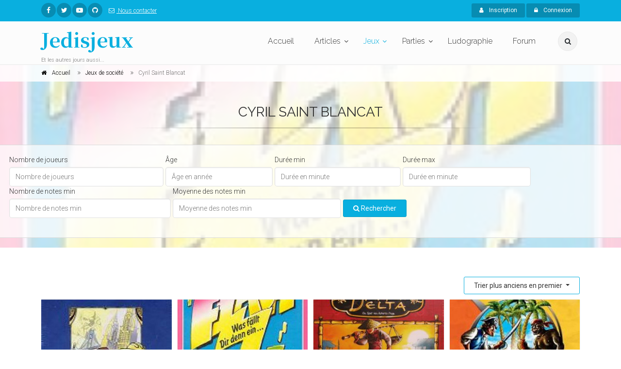

--- FILE ---
content_type: application/javascript
request_url: https://www.jedisjeux.net/assets/frontend/js/app.js?e8a41d8
body_size: 703590
content:
!function(){"use strict";var Zi="undefined"!=typeof globalThis?globalThis:"undefined"!=typeof window?window:"undefined"!=typeof global?global:"undefined"!=typeof self?self:{};function e(e,t){return e(t={exports:{}},t.exports),t.exports}var Be=e(function(e){var t=e.exports="undefined"!=typeof window&&window.Math==Math?window:"undefined"!=typeof self&&self.Math==Math?self:Function("return this")();"number"==typeof __g&&(__g=t)}),g=e(function(e){var t=e.exports={version:"2.6.5"};"number"==typeof __e&&(__e=t)}),Ue=(g.version,function(e){return"object"==typeof e?null!==e:"function"==typeof e}),T=function(e){if(!Ue(e))throw TypeError(e+" is not an object!");return e},Ve=function(e){try{return!!e()}catch(e){return!0}},Ye=!Ve(function(){return 7!=Object.defineProperty({},"a",{get:function(){return 7}}).a}),t=Be.document,n=Ue(t)&&Ue(t.createElement),i=function(e){return n?t.createElement(e):{}},o=!Ye&&!Ve(function(){return 7!=Object.defineProperty(i("div"),"a",{get:function(){return 7}}).a}),Qe=function(e,t){if(!Ue(e))return e;var n,i;if(t&&"function"==typeof(n=e.toString)&&!Ue(i=n.call(e)))return i;if("function"==typeof(n=e.valueOf)&&!Ue(i=n.call(e)))return i;if(!t&&"function"==typeof(n=e.toString)&&!Ue(i=n.call(e)))return i;throw TypeError("Can't convert object to primitive value")},r=Object.defineProperty,Ke={f:Ye?Object.defineProperty:function(e,t,n){if(T(e),t=Qe(t,!0),T(n),o)try{return r(e,t,n)}catch(e){}if("get"in n||"set"in n)throw TypeError("Accessors not supported!");return"value"in n&&(e[t]=n.value),e}},Xe=function(e,t){return{enumerable:!(1&e),configurable:!(2&e),writable:!(4&e),value:t}},Ge=Ye?function(e,t,n){return Ke.f(e,t,Xe(1,n))}:function(e,t,n){return e[t]=n,e},s={}.hasOwnProperty,Je=function(e,t){return s.call(e,t)},a=0,l=Math.random(),Ze=function(e){return"Symbol(".concat(void 0===e?"":e,")_",(++a+l).toString(36))},c=e(function(e){var t="__core-js_shared__",n=Be[t]||(Be[t]={});(e.exports=function(e,t){return n[e]||(n[e]=void 0!==t?t:{})})("versions",[]).push({version:g.version,mode:"global",copyright:"© 2019 Denis Pushkarev (zloirock.ru)"})}),u=c("native-function-to-string",Function.toString),y=e(function(e){var r=Ze("src"),t="toString",s=(""+u).split(t);g.inspectSource=function(e){return u.call(e)},(e.exports=function(e,t,n,i){var o="function"==typeof n;o&&(Je(n,"name")||Ge(n,"name",t)),e[t]!==n&&(o&&(Je(n,r)||Ge(n,r,e[t]?""+e[t]:s.join(String(t)))),e===Be?e[t]=n:i?e[t]?e[t]=n:Ge(e,t,n):(delete e[t],Ge(e,t,n)))})(Function.prototype,t,function(){return"function"==typeof this&&this[r]||u.call(this)})}),d=function(e){if("function"!=typeof e)throw TypeError(e+" is not a function!");return e},et=function(i,o,e){if(d(i),void 0===o)return i;switch(e){case 1:return function(e){return i.call(o,e)};case 2:return function(e,t){return i.call(o,e,t)};case 3:return function(e,t,n){return i.call(o,e,t,n)}}return function(){return i.apply(o,arguments)}},m="prototype",v=function(e,t,n){var i,o,r,s,a=e&v.F,l=e&v.G,c=e&v.S,u=e&v.P,d=e&v.B,f=l?Be:c?Be[t]||(Be[t]={}):(Be[t]||{})[m],h=l?g:g[t]||(g[t]={}),p=h[m]||(h[m]={});for(i in l&&(n=t),n)r=((o=!a&&f&&void 0!==f[i])?f:n)[i],s=d&&o?et(r,Be):u&&"function"==typeof r?et(Function.call,r):r,f&&y(f,i,r,e&v.U),h[i]!=r&&Ge(h,i,s),u&&p[i]!=r&&(p[i]=r)};Be.core=g,v.F=1,v.G=2,v.S=4,v.P=8,v.B=16,v.W=32,v.U=64,v.R=128;for(var f,tt=v,h=Ze("typed_array"),p=Ze("view"),b=!(!Be.ArrayBuffer||!Be.DataView),w=b,x=0,C="Int8Array,Uint8Array,Uint8ClampedArray,Int16Array,Uint16Array,Int32Array,Uint32Array,Float32Array,Float64Array".split(",");x<9;)(f=Be[C[x++]])?(Ge(f.prototype,h,!0),Ge(f.prototype,p,!0)):w=!1;var nt={ABV:b,CONSTR:w,TYPED:h,VIEW:p},it=function(e,t,n){for(var i in t)y(e,i,t[i],n);return e},ot=function(e,t,n,i){if(!(e instanceof t)||void 0!==i&&i in e)throw TypeError(n+": incorrect invocation!");return e},S=Math.ceil,k=Math.floor,rt=function(e){return isNaN(e=+e)?0:(0<e?k:S)(e)},_=Math.min,st=function(e){return 0<e?_(rt(e),9007199254740991):0},at=function(e){if(void 0===e)return 0;var t=rt(e),n=st(t);if(t!==n)throw RangeError("Wrong length!");return n},E={}.toString,A=function(e){return E.call(e).slice(8,-1)},I=Object("z").propertyIsEnumerable(0)?Object:function(e){return"String"==A(e)?e.split(""):Object(e)},O=function(e){if(null==e)throw TypeError("Can't call method on  "+e);return e},D=function(e){return I(O(e))},P=Math.max,L=Math.min,lt=function(e,t){return(e=rt(e))<0?P(e+t,0):L(e,t)},ct=function(a){return function(e,t,n){var i,o=D(e),r=st(o.length),s=lt(n,r);if(a&&t!=t){for(;s<r;)if((i=o[s++])!=i)return!0}else for(;s<r;s++)if((a||s in o)&&o[s]===t)return a||s||0;return!a&&-1}},j=c("keys"),R=function(e){return j[e]||(j[e]=Ze(e))},F=ct(!1),N=R("IE_PROTO"),M=function(e,t){var n,i=D(e),o=0,r=[];for(n in i)n!=N&&Je(i,n)&&r.push(n);for(;t.length>o;)Je(i,n=t[o++])&&(~F(r,n)||r.push(n));return r},z="constructor,hasOwnProperty,isPrototypeOf,propertyIsEnumerable,toLocaleString,toString,valueOf".split(","),q=z.concat("length","prototype"),ut={f:Object.getOwnPropertyNames||function(e){return M(e,q)}},dt=function(e){return Object(O(e))},ft=function(e){for(var t=dt(this),n=st(t.length),i=arguments.length,o=lt(1<i?arguments[1]:void 0,n),r=2<i?arguments[2]:void 0,s=void 0===r?n:lt(r,n);o<s;)t[o++]=e;return t},ht=e(function(e){var t=c("wks"),n=Be.Symbol,i="function"==typeof n;(e.exports=function(e){return t[e]||(t[e]=i&&n[e]||(i?n:Ze)("Symbol."+e))}).store=t}),H=Ke.f,W=ht("toStringTag"),B=function(e,t,n){e&&!Je(e=n?e:e.prototype,W)&&H(e,W,{configurable:!0,value:t})},pt=e(function(e,t){var n=ut.f,i=Ke.f,o="ArrayBuffer",r="DataView",s="prototype",d="Wrong index!",a=Be[o],l=Be[r],c=Be.Math,f=Be.RangeError,h=Be.Infinity,u=a,p=c.abs,g=c.pow,m=c.floor,v=c.log,b=c.LN2,y="byteLength",w="byteOffset",x=Ye?"_b":"buffer",C=Ye?"_l":y,S=Ye?"_o":w;function T(e,t,n){var i,o,r,s=new Array(n),a=8*n-t-1,l=(1<<a)-1,c=l>>1,u=23===t?g(2,-24)-g(2,-77):0,d=0,f=e<0||0===e&&1/e<0?1:0;for((e=p(e))!=e||e===h?(o=e!=e?1:0,i=l):(i=m(v(e)/b),e*(r=g(2,-i))<1&&(i--,r*=2),2<=(e+=1<=i+c?u/r:u*g(2,1-c))*r&&(i++,r/=2),l<=i+c?(o=0,i=l):1<=i+c?(o=(e*r-1)*g(2,t),i+=c):(o=e*g(2,c-1)*g(2,t),i=0));8<=t;s[d++]=255&o,o/=256,t-=8);for(i=i<<t|o,a+=t;0<a;s[d++]=255&i,i/=256,a-=8);return s[--d]|=128*f,s}function k(e,t,n){var i,o=8*n-t-1,r=(1<<o)-1,s=r>>1,a=o-7,l=n-1,c=e[l--],u=127&c;for(c>>=7;0<a;u=256*u+e[l],l--,a-=8);for(i=u&(1<<-a)-1,u>>=-a,a+=t;0<a;i=256*i+e[l],l--,a-=8);if(0===u)u=1-s;else{if(u===r)return i?NaN:c?-h:h;i+=g(2,t),u-=s}return(c?-1:1)*i*g(2,u-t)}function _(e){return e[3]<<24|e[2]<<16|e[1]<<8|e[0]}function E(e){return[255&e]}function A(e){return[255&e,e>>8&255]}function I(e){return[255&e,e>>8&255,e>>16&255,e>>24&255]}function O(e){return T(e,52,8)}function D(e){return T(e,23,4)}function P(e,t,n){i(e[s],t,{get:function(){return this[n]}})}function L(e,t,n,i){var o=at(+n);if(o+t>e[C])throw f(d);var r=e[x]._b,s=o+e[S],a=r.slice(s,s+t);return i?a:a.reverse()}function j(e,t,n,i,o,r){var s=at(+n);if(s+t>e[C])throw f(d);for(var a=e[x]._b,l=s+e[S],c=i(+o),u=0;u<t;u++)a[l+u]=c[r?u:t-u-1]}if(nt.ABV){if(!Ve(function(){a(1)})||!Ve(function(){new a(-1)})||Ve(function(){return new a,new a(1.5),new a(NaN),a.name!=o})){for(var R,F=(a=function(e){return ot(this,a),new u(at(e))})[s]=u[s],N=n(u),M=0;N.length>M;)(R=N[M++])in a||Ge(a,R,u[R]);F.constructor=a}var z=new l(new a(2)),q=l[s].setInt8;z.setInt8(0,2147483648),z.setInt8(1,2147483649),!z.getInt8(0)&&z.getInt8(1)||it(l[s],{setInt8:function(e,t){q.call(this,e,t<<24>>24)},setUint8:function(e,t){q.call(this,e,t<<24>>24)}},!0)}else a=function(e){ot(this,a,o);var t=at(e);this._b=ft.call(new Array(t),0),this[C]=t},l=function(e,t,n){ot(this,l,r),ot(e,a,r);var i=e[C],o=rt(t);if(o<0||i<o)throw f("Wrong offset!");if(i<o+(n=void 0===n?i-o:st(n)))throw f("Wrong length!");this[x]=e,this[S]=o,this[C]=n},Ye&&(P(a,y,"_l"),P(l,"buffer","_b"),P(l,y,"_l"),P(l,w,"_o")),it(l[s],{getInt8:function(e){return L(this,1,e)[0]<<24>>24},getUint8:function(e){return L(this,1,e)[0]},getInt16:function(e){var t=L(this,2,e,arguments[1]);return(t[1]<<8|t[0])<<16>>16},getUint16:function(e){var t=L(this,2,e,arguments[1]);return t[1]<<8|t[0]},getInt32:function(e){return _(L(this,4,e,arguments[1]))},getUint32:function(e){return _(L(this,4,e,arguments[1]))>>>0},getFloat32:function(e){return k(L(this,4,e,arguments[1]),23,4)},getFloat64:function(e){return k(L(this,8,e,arguments[1]),52,8)},setInt8:function(e,t){j(this,1,e,E,t)},setUint8:function(e,t){j(this,1,e,E,t)},setInt16:function(e,t){j(this,2,e,A,t,arguments[2])},setUint16:function(e,t){j(this,2,e,A,t,arguments[2])},setInt32:function(e,t){j(this,4,e,I,t,arguments[2])},setUint32:function(e,t){j(this,4,e,I,t,arguments[2])},setFloat32:function(e,t){j(this,4,e,D,t,arguments[2])},setFloat64:function(e,t){j(this,8,e,O,t,arguments[2])}});B(a,o),B(l,r),Ge(l[s],nt.VIEW,!0),t[o]=a,t[r]=l}),U=ht("species"),gt=function(e,t){var n,i=T(e).constructor;return void 0===i||null==(n=T(i)[U])?t:d(n)},V=ht("species"),mt=function(e){var t=Be[e];Ye&&t&&!t[V]&&Ke.f(t,V,{configurable:!0,get:function(){return this}})},Y=Be.ArrayBuffer,Q=pt.ArrayBuffer,K=pt.DataView,X=nt.ABV&&Y.isView,G=Q.prototype.slice,J=nt.VIEW,Z="ArrayBuffer";tt(tt.G+tt.W+tt.F*(Y!==Q),{ArrayBuffer:Q}),tt(tt.S+tt.F*!nt.CONSTR,Z,{isView:function(e){return X&&X(e)||Ue(e)&&J in e}}),tt(tt.P+tt.U+tt.F*Ve(function(){return!new Q(2).slice(1,void 0).byteLength}),Z,{slice:function(e,t){if(void 0!==G&&void 0===t)return G.call(T(this),e);for(var n=T(this).byteLength,i=lt(e,n),o=lt(void 0===t?n:t,n),r=new(gt(this,Q))(st(o-i)),s=new K(this),a=new K(r),l=0;i<o;)a.setUint8(l++,s.getUint8(i++));return r}}),mt(Z);tt(tt.G+tt.W+tt.F*!nt.ABV,{DataView:pt.DataView});var ee=ht("toStringTag"),te="Arguments"==A(function(){return arguments}()),vt=function(e){var t,n,i;return void 0===e?"Undefined":null===e?"Null":"string"==typeof(n=function(e,t){try{return e[t]}catch(e){}}(t=Object(e),ee))?n:te?A(t):"Object"==(i=A(t))&&"function"==typeof t.callee?"Arguments":i},bt={},ne=ht("iterator"),ie=Array.prototype,yt=function(e){return void 0!==e&&(bt.Array===e||ie[ne]===e)},oe=Object.keys||function(e){return M(e,z)},re=Ye?Object.defineProperties:function(e,t){T(e);for(var n,i=oe(t),o=i.length,r=0;r<o;)Ke.f(e,n=i[r++],t[n]);return e},se=Be.document,ae=se&&se.documentElement,le=R("IE_PROTO"),ce=function(){},ue="prototype",de=function(){var e,t=i("iframe"),n=z.length;for(t.style.display="none",ae.appendChild(t),t.src="javascript:",(e=t.contentWindow.document).open(),e.write("<script>document.F=Object<\/script>"),e.close(),de=e.F;n--;)delete de[ue][z[n]];return de()},wt=Object.create||function(e,t){var n;return null!==e?(ce[ue]=T(e),n=new ce,ce[ue]=null,n[le]=e):n=de(),void 0===t?n:re(n,t)},fe=R("IE_PROTO"),he=Object.prototype,xt=Object.getPrototypeOf||function(e){return e=dt(e),Je(e,fe)?e[fe]:"function"==typeof e.constructor&&e instanceof e.constructor?e.constructor.prototype:e instanceof Object?he:null},pe=ht("iterator"),Ct=g.getIteratorMethod=function(e){if(null!=e)return e[pe]||e["@@iterator"]||bt[vt(e)]},ge=Array.isArray||function(e){return"Array"==A(e)},me=ht("species"),ve=function(e,t){return new(function(e){var t;return ge(e)&&("function"!=typeof(t=e.constructor)||t!==Array&&!ge(t.prototype)||(t=void 0),Ue(t)&&null===(t=t[me])&&(t=void 0)),void 0===t?Array:t}(e))(t)},St=function(d,e){var f=1==d,h=2==d,p=3==d,g=4==d,m=6==d,v=5==d||m,b=e||ve;return function(e,t,n){for(var i,o,r=dt(e),s=I(r),a=et(t,n,3),l=st(s.length),c=0,u=f?b(e,l):h?b(e,0):void 0;c<l;c++)if((v||c in s)&&(o=a(i=s[c],c,r),d))if(f)u[c]=o;else if(o)switch(d){case 3:return!0;case 5:return i;case 6:return c;case 2:u.push(i)}else if(g)return!1;return m?-1:p||g?g:u}},be=ht("unscopables"),ye=Array.prototype;null==ye[be]&&Ge(ye,be,{});var we=function(e){ye[be][e]=!0},xe=function(e,t){return{value:t,done:!!e}},Ce={};Ge(Ce,ht("iterator"),function(){return this});var Se=ht("iterator"),Te=!([].keys&&"next"in[].keys()),ke="values",_e=function(){return this},Ee=function(e,t,n,i,o,r,s){!function(e,t,n){e.prototype=wt(Ce,{next:Xe(1,n)}),B(e,t+" Iterator")}(n,t,i);var a,l,c,u=function(e){if(!Te&&e in p)return p[e];switch(e){case"keys":case ke:return function(){return new n(this,e)}}return function(){return new n(this,e)}},d=t+" Iterator",f=o==ke,h=!1,p=e.prototype,g=p[Se]||p["@@iterator"]||o&&p[o],m=g||u(o),v=o?f?u("entries"):m:void 0,b="Array"==t&&p.entries||g;if(b&&(c=xt(b.call(new e)))!==Object.prototype&&c.next&&(B(c,d,!0),"function"!=typeof c[Se]&&Ge(c,Se,_e)),f&&g&&g.name!==ke&&(h=!0,m=function(){return g.call(this)}),(Te||h||!p[Se])&&Ge(p,Se,m),bt[t]=m,bt[d]=_e,o)if(a={values:f?m:u(ke),keys:r?m:u("keys"),entries:v},s)for(l in a)l in p||y(p,l,a[l]);else tt(tt.P+tt.F*(Te||h),t,a);return a},Tt=Ee(Array,"Array",function(e,t){this._t=D(e),this._i=0,this._k=t},function(){var e=this._t,t=this._k,n=this._i++;return!e||n>=e.length?(this._t=void 0,xe(1)):xe(0,"keys"==t?n:"values"==t?e[n]:[n,e[n]])},"values");bt.Arguments=bt.Array,we("keys"),we("values"),we("entries");var Ae=ht("iterator"),Ie=!1;try{var Oe=[7][Ae]();Oe.return=function(){Ie=!0},Array.from(Oe,function(){throw 2})}catch(e){}var kt=function(e,t){if(!t&&!Ie)return!1;var n=!1;try{var i=[7],o=i[Ae]();o.next=function(){return{done:n=!0}},i[Ae]=function(){return o},e(i)}catch(e){}return n},_t=[].copyWithin||function(e,t){var n=dt(this),i=st(n.length),o=lt(e,i),r=lt(t,i),s=2<arguments.length?arguments[2]:void 0,a=Math.min((void 0===s?i:lt(s,i))-r,i-o),l=1;for(r<o&&o<r+a&&(l=-1,r+=a-1,o+=a-1);0<a--;)r in n?n[o]=n[r]:delete n[o],o+=l,r+=l;return n},De={f:{}.propertyIsEnumerable},Pe=Object.getOwnPropertyDescriptor,Et={f:Ye?Pe:function(e,t){if(e=D(e),t=Qe(t,!0),o)try{return Pe(e,t)}catch(e){}if(Je(e,t))return Xe(!De.f.call(e,t),e[t])}},Le=e(function(e){if(Ye){var v=Be,b=Ve,y=tt,w=nt,t=pt,f=et,x=ot,n=Xe,C=Ge,i=it,o=rt,S=st,T=at,r=lt,s=Qe,a=Je,k=vt,_=Ue,h=dt,p=yt,E=wt,A=xt,I=ut.f,g=Ct,l=Ze,c=ht,u=St,d=ct,m=gt,O=Tt,D=bt,P=kt,L=mt,j=ft,R=_t,F=Ke,N=Et,M=F.f,z=N.f,q=v.RangeError,$=v.TypeError,H=v.Uint8Array,W="ArrayBuffer",B="Shared"+W,U="BYTES_PER_ELEMENT",V="prototype",Y=Array[V],Q=t.ArrayBuffer,K=t.DataView,X=u(0),G=u(2),J=u(3),Z=u(4),ee=u(5),te=u(6),ne=d(!0),ie=d(!1),oe=O.values,re=O.keys,se=O.entries,ae=Y.lastIndexOf,le=Y.reduce,ce=Y.reduceRight,ue=Y.join,de=Y.sort,fe=Y.slice,he=Y.toString,pe=Y.toLocaleString,ge=c("iterator"),me=c("toStringTag"),ve=l("typed_constructor"),be=l("def_constructor"),ye=w.CONSTR,we=w.TYPED,xe=w.VIEW,Ce="Wrong length!",Se=u(1,function(e,t){return Ae(m(e,e[be]),t)}),Te=b(function(){return 1===new H(new Uint16Array([1]).buffer)[0]}),ke=!!H&&!!H[V].set&&b(function(){new H(1).set({})}),_e=function(e,t){var n=o(e);if(n<0||n%t)throw q("Wrong offset!");return n},Ee=function(e){if(_(e)&&we in e)return e;throw $(e+" is not a typed array!")},Ae=function(e,t){if(!(_(e)&&ve in e))throw $("It is not a typed array constructor!");return new e(t)},Ie=function(e,t){return Oe(m(e,e[be]),t)},Oe=function(e,t){for(var n=0,i=t.length,o=Ae(e,i);n<i;)o[n]=t[n++];return o},De=function(e,t,n){M(e,t,{get:function(){return this._d[n]}})},Pe=function(e){var t,n,i,o,r,s,a=h(e),l=arguments.length,c=1<l?arguments[1]:void 0,u=void 0!==c,d=g(a);if(null!=d&&!p(d)){for(s=d.call(a),i=[],t=0;!(r=s.next()).done;t++)i.push(r.value);a=i}for(u&&2<l&&(c=f(c,arguments[2],2)),t=0,n=S(a.length),o=Ae(this,n);t<n;t++)o[t]=u?c(a[t],t):a[t];return o},Le=function(){for(var e=0,t=arguments.length,n=Ae(this,t);e<t;)n[e]=arguments[e++];return n},je=!!H&&b(function(){pe.call(new H(1))}),Re=function(){return pe.apply(je?fe.call(Ee(this)):Ee(this),arguments)},Fe={copyWithin:function(e,t){return R.call(Ee(this),e,t,2<arguments.length?arguments[2]:void 0)},every:function(e){return Z(Ee(this),e,1<arguments.length?arguments[1]:void 0)},fill:function(e){return j.apply(Ee(this),arguments)},filter:function(e){return Ie(this,G(Ee(this),e,1<arguments.length?arguments[1]:void 0))},find:function(e){return ee(Ee(this),e,1<arguments.length?arguments[1]:void 0)},findIndex:function(e){return te(Ee(this),e,1<arguments.length?arguments[1]:void 0)},forEach:function(e){X(Ee(this),e,1<arguments.length?arguments[1]:void 0)},indexOf:function(e){return ie(Ee(this),e,1<arguments.length?arguments[1]:void 0)},includes:function(e){return ne(Ee(this),e,1<arguments.length?arguments[1]:void 0)},join:function(e){return ue.apply(Ee(this),arguments)},lastIndexOf:function(e){return ae.apply(Ee(this),arguments)},map:function(e){return Se(Ee(this),e,1<arguments.length?arguments[1]:void 0)},reduce:function(e){return le.apply(Ee(this),arguments)},reduceRight:function(e){return ce.apply(Ee(this),arguments)},reverse:function(){for(var e,t=this,n=Ee(t).length,i=Math.floor(n/2),o=0;o<i;)e=t[o],t[o++]=t[--n],t[n]=e;return t},some:function(e){return J(Ee(this),e,1<arguments.length?arguments[1]:void 0)},sort:function(e){return de.call(Ee(this),e)},subarray:function(e,t){var n=Ee(this),i=n.length,o=r(e,i);return new(m(n,n[be]))(n.buffer,n.byteOffset+o*n.BYTES_PER_ELEMENT,S((void 0===t?i:r(t,i))-o))}},Ne=function(e,t){return Ie(this,fe.call(Ee(this),e,t))},Me=function(e){Ee(this);var t=_e(arguments[1],1),n=this.length,i=h(e),o=S(i.length),r=0;if(n<o+t)throw q(Ce);for(;r<o;)this[t+r]=i[r++]},ze={entries:function(){return se.call(Ee(this))},keys:function(){return re.call(Ee(this))},values:function(){return oe.call(Ee(this))}},qe=function(e,t){return _(e)&&e[we]&&"symbol"!=typeof t&&t in e&&String(+t)==String(t)},$e=function(e,t){return qe(e,t=s(t,!0))?n(2,e[t]):z(e,t)},He=function(e,t,n){return!(qe(e,t=s(t,!0))&&_(n)&&a(n,"value"))||a(n,"get")||a(n,"set")||n.configurable||a(n,"writable")&&!n.writable||a(n,"enumerable")&&!n.enumerable?M(e,t,n):(e[t]=n.value,e)};ye||(N.f=$e,F.f=He),y(y.S+y.F*!ye,"Object",{getOwnPropertyDescriptor:$e,defineProperty:He}),b(function(){he.call({})})&&(he=pe=function(){return ue.call(this)});var We=i({},Fe);i(We,ze),C(We,ge,ze.values),i(We,{slice:Ne,set:Me,constructor:function(){},toString:he,toLocaleString:Re}),De(We,"buffer","b"),De(We,"byteOffset","o"),De(We,"byteLength","l"),De(We,"length","e"),M(We,me,{get:function(){return this[we]}}),e.exports=function(e,d,t,o){var f=e+((o=!!o)?"Clamped":"")+"Array",i="get"+e,r="set"+e,h=v[f],s=h||{},n=h&&A(h),a=!h||!w.ABV,l={},c=h&&h[V],p=function(e,t){M(e,t,{get:function(){return function(e,t){var n=e._d;return n.v[i](t*d+n.o,Te)}(this,t)},set:function(e){return function(e,t,n){var i=e._d;o&&(n=(n=Math.round(n))<0?0:255<n?255:255&n),i.v[r](t*d+i.o,n,Te)}(this,t,e)},enumerable:!0})};a?(h=t(function(e,t,n,i){x(e,h,f,"_d");var o,r,s,a,l=0,c=0;if(_(t)){if(!(t instanceof Q||(a=k(t))==W||a==B))return we in t?Oe(h,t):Pe.call(h,t);o=t,c=_e(n,d);var u=t.byteLength;if(void 0===i){if(u%d)throw q(Ce);if((r=u-c)<0)throw q(Ce)}else if(u<(r=S(i)*d)+c)throw q(Ce);s=r/d}else s=T(t),o=new Q(r=s*d);for(C(e,"_d",{b:o,o:c,l:r,e:s,v:new K(o)});l<s;)p(e,l++)}),c=h[V]=E(We),C(c,"constructor",h)):b(function(){h(1)})&&b(function(){new h(-1)})&&P(function(e){new h,new h(null),new h(1.5),new h(e)},!0)||(h=t(function(e,t,n,i){var o;return x(e,h,f),_(t)?t instanceof Q||(o=k(t))==W||o==B?void 0!==i?new s(t,_e(n,d),i):void 0!==n?new s(t,_e(n,d)):new s(t):we in t?Oe(h,t):Pe.call(h,t):new s(T(t))}),X(n!==Function.prototype?I(s).concat(I(n)):I(s),function(e){e in h||C(h,e,s[e])}),(h[V]=c).constructor=h);var u=c[ge],g=!!u&&("values"==u.name||null==u.name),m=ze.values;C(h,ve,!0),C(c,we,f),C(c,xe,!0),C(c,be,h),(o?new h(1)[me]==f:me in c)||M(c,me,{get:function(){return f}}),l[f]=h,y(y.G+y.W+y.F*(h!=s),l),y(y.S,f,{BYTES_PER_ELEMENT:d}),y(y.S+y.F*b(function(){s.of.call(h,1)}),f,{from:Pe,of:Le}),U in c||C(c,U,d),y(y.P,f,Fe),L(f),y(y.P+y.F*ke,f,{set:Me}),y(y.P+y.F*!g,f,ze),c.toString!=he&&(c.toString=he),y(y.P+y.F*b(function(){new h(1).slice()}),f,{slice:Ne}),y(y.P+y.F*(b(function(){return[1,2].toLocaleString()!=new h([1,2]).toLocaleString()})||!b(function(){c.toLocaleString.call([1,2])})),f,{toLocaleString:Re}),D[f]=g?u:m,g||C(c,ge,m)}}else e.exports=function(){}});Le("Int8",1,function(i){return function(e,t,n){return i(this,e,t,n)}});Le("Uint8",1,function(i){return function(e,t,n){return i(this,e,t,n)}});Le("Uint8",1,function(i){return function(e,t,n){return i(this,e,t,n)}},!0);Le("Int16",2,function(i){return function(e,t,n){return i(this,e,t,n)}});Le("Uint16",2,function(i){return function(e,t,n){return i(this,e,t,n)}});Le("Int32",4,function(i){return function(e,t,n){return i(this,e,t,n)}});Le("Uint32",4,function(i){return function(e,t,n){return i(this,e,t,n)}});Le("Float32",4,function(i){return function(e,t,n){return i(this,e,t,n)}});Le("Float64",8,function(i){return function(e,t,n){return i(this,e,t,n)}});var je=function(t,e,n,i){try{return i?e(T(n)[0],n[1]):e(n)}catch(e){var o=t.return;throw void 0!==o&&T(o.call(t)),e}},Re=e(function(e){var f={},h={},t=e.exports=function(e,t,n,i,o){var r,s,a,l,c=o?function(){return e}:Ct(e),u=et(n,i,t?2:1),d=0;if("function"!=typeof c)throw TypeError(e+" is not iterable!");if(yt(c)){for(r=st(e.length);d<r;d++)if((l=t?u(T(s=e[d])[0],s[1]):u(e[d]))===f||l===h)return l}else for(a=c.call(e);!(s=a.next()).done;)if((l=je(a,u,s.value,t))===f||l===h)return l};t.BREAK=f,t.RETURN=h}),Fe=e(function(e){var n=Ze("meta"),t=Ke.f,i=0,o=Object.isExtensible||function(){return!0},r=!Ve(function(){return o(Object.preventExtensions({}))}),s=function(e){t(e,n,{value:{i:"O"+ ++i,w:{}}})},a=e.exports={KEY:n,NEED:!1,fastKey:function(e,t){if(!Ue(e))return"symbol"==typeof e?e:("string"==typeof e?"S":"P")+e;if(!Je(e,n)){if(!o(e))return"F";if(!t)return"E";s(e)}return e[n].i},getWeak:function(e,t){if(!Je(e,n)){if(!o(e))return!0;if(!t)return!1;s(e)}return e[n].w},onFreeze:function(e){return r&&a.NEED&&o(e)&&!Je(e,n)&&s(e),e}}}),Ne=(Fe.KEY,Fe.NEED,Fe.fastKey,Fe.getWeak,Fe.onFreeze,function(e,t){if(!Ue(e)||e._t!==t)throw TypeError("Incompatible receiver, "+t+" required!");return e}),Me=Ke.f,ze=Fe.fastKey,qe=Ye?"_s":"size",$e=function(e,t){var n,i=ze(t);if("F"!==i)return e._i[i];for(n=e._f;n;n=n.n)if(n.k==t)return n},He={getConstructor:function(e,r,n,i){var o=e(function(e,t){ot(e,o,r,"_i"),e._t=r,e._i=wt(null),e._f=void 0,e._l=void 0,e[qe]=0,null!=t&&Re(t,n,e[i],e)});return it(o.prototype,{clear:function(){for(var e=Ne(this,r),t=e._i,n=e._f;n;n=n.n)n.r=!0,n.p&&(n.p=n.p.n=void 0),delete t[n.i];e._f=e._l=void 0,e[qe]=0},delete:function(e){var t=Ne(this,r),n=$e(t,e);if(n){var i=n.n,o=n.p;delete t._i[n.i],n.r=!0,o&&(o.n=i),i&&(i.p=o),t._f==n&&(t._f=i),t._l==n&&(t._l=o),t[qe]--}return!!n},forEach:function(e){Ne(this,r);for(var t,n=et(e,1<arguments.length?arguments[1]:void 0,3);t=t?t.n:this._f;)for(n(t.v,t.k,this);t&&t.r;)t=t.p},has:function(e){return!!$e(Ne(this,r),e)}}),Ye&&Me(o.prototype,"size",{get:function(){return Ne(this,r)[qe]}}),o},def:function(e,t,n){var i,o,r=$e(e,t);return r?r.v=n:(e._l=r={i:o=ze(t,!0),k:t,v:n,p:i=e._l,n:void 0,r:!1},e._f||(e._f=r),i&&(i.n=r),e[qe]++,"F"!==o&&(e._i[o]=r)),e},getEntry:$e,setStrong:function(e,n,t){Ee(e,n,function(e,t){this._t=Ne(e,n),this._k=t,this._l=void 0},function(){for(var e=this,t=e._k,n=e._l;n&&n.r;)n=n.p;return e._t&&(e._l=n=n?n.n:e._t._f)?xe(0,"keys"==t?n.k:"values"==t?n.v:[n.k,n.v]):(e._t=void 0,xe(1))},t?"entries":"values",!t,!0),mt(n)}},We=function(e,t){if(T(e),!Ue(t)&&null!==t)throw TypeError(t+": can't set as prototype!")},At={set:Object.setPrototypeOf||("__proto__"in{}?function(e,n,i){try{(i=et(Function.call,Et.f(Object.prototype,"__proto__").set,2))(e,[]),n=!(e instanceof Array)}catch(e){n=!0}return function(e,t){return We(e,t),n?e.__proto__=t:i(e,t),e}}({},!1):void 0),check:We},It=(At.set,At.check,At.set),Ot=function(i,e,t,n,o,r){var s=Be[i],a=s,l=o?"set":"add",c=a&&a.prototype,u={},d=function(e){var n=c[e];y(c,e,"delete"==e?function(e){return!(r&&!Ue(e))&&n.call(this,0===e?0:e)}:"has"==e?function(e){return!(r&&!Ue(e))&&n.call(this,0===e?0:e)}:"get"==e?function(e){return r&&!Ue(e)?void 0:n.call(this,0===e?0:e)}:"add"==e?function(e){return n.call(this,0===e?0:e),this}:function(e,t){return n.call(this,0===e?0:e,t),this})};if("function"==typeof a&&(r||c.forEach&&!Ve(function(){(new a).entries().next()}))){var f=new a,h=f[l](r?{}:-0,1)!=f,p=Ve(function(){f.has(1)}),g=kt(function(e){new a(e)}),m=!r&&Ve(function(){for(var e=new a,t=5;t--;)e[l](t,t);return!e.has(-0)});g||(((a=e(function(e,t){ot(e,a,i);var n=function(e,t,n){var i,o=t.constructor;return o!==n&&"function"==typeof o&&(i=o.prototype)!==n.prototype&&Ue(i)&&It&&It(e,i),e}(new s,e,a);return null!=t&&Re(t,o,n[l],n),n})).prototype=c).constructor=a),(p||m)&&(d("delete"),d("has"),o&&d("get")),(m||h)&&d(l),r&&c.clear&&delete c.clear}else a=n.getConstructor(e,i,o,l),it(a.prototype,t),Fe.NEED=!0;return B(a,i),u[i]=a,tt(tt.G+tt.W+tt.F*(a!=s),u),r||n.setStrong(a,i,o),a},Dt=(Ot("Map",function(e){return function(){return e(this,0<arguments.length?arguments[0]:void 0)}},{get:function(e){var t=He.getEntry(Ne(this,"Map"),e);return t&&t.v},set:function(e,t){return He.def(Ne(this,"Map"),0===e?0:e,t)}},He,!0),Ot("Set",function(e){return function(){return e(this,0<arguments.length?arguments[0]:void 0)}},{add:function(e){return He.def(Ne(this,"Set"),e=0===e?0:e,e)}},He),{f:Object.getOwnPropertySymbols}),Pt=Object.assign,Lt=!Pt||Ve(function(){var e={},t={},n=Symbol(),i="abcdefghijklmnopqrst";return e[n]=7,i.split("").forEach(function(e){t[e]=e}),7!=Pt({},e)[n]||Object.keys(Pt({},t)).join("")!=i})?function(e,t){for(var n=dt(e),i=arguments.length,o=1,r=Dt.f,s=De.f;o<i;)for(var a,l=I(arguments[o++]),c=r?oe(l).concat(r(l)):oe(l),u=c.length,d=0;d<u;)s.call(l,a=c[d++])&&(n[a]=l[a]);return n}:Pt,jt=Fe.getWeak,Rt=St(5),Ft=St(6),Nt=0,Mt=function(e){return e._l||(e._l=new zt)},zt=function(){this.a=[]},qt=function(e,t){return Rt(e.a,function(e){return e[0]===t})};zt.prototype={get:function(e){var t=qt(this,e);if(t)return t[1]},has:function(e){return!!qt(this,e)},set:function(e,t){var n=qt(this,e);n?n[1]=t:this.a.push([e,t])},delete:function(t){var e=Ft(this.a,function(e){return e[0]===t});return~e&&this.a.splice(e,1),!!~e}};var $t={getConstructor:function(e,n,i,o){var r=e(function(e,t){ot(e,r,n,"_i"),e._t=n,e._i=Nt++,e._l=void 0,null!=t&&Re(t,i,e[o],e)});return it(r.prototype,{delete:function(e){if(!Ue(e))return!1;var t=jt(e);return!0===t?Mt(Ne(this,n)).delete(e):t&&Je(t,this._i)&&delete t[this._i]},has:function(e){if(!Ue(e))return!1;var t=jt(e);return!0===t?Mt(Ne(this,n)).has(e):t&&Je(t,this._i)}}),r},def:function(e,t,n){var i=jt(T(t),!0);return!0===i?Mt(e).set(t,n):i[e._i]=n,e},ufstore:Mt},Ht=(e(function(e){var r,t=St(0),n=!Be.ActiveXObject&&"ActiveXObject"in Be,i="WeakMap",o=Fe.getWeak,s=Object.isExtensible,a=$t.ufstore,l=function(e){return function(){return e(this,0<arguments.length?arguments[0]:void 0)}},c={get:function(e){if(Ue(e)){var t=o(e);return!0===t?a(Ne(this,i)).get(e):t?t[this._i]:void 0}},set:function(e,t){return $t.def(Ne(this,i),e,t)}},u=e.exports=Ot(i,l,c,$t,!0,!0);n&&(r=$t.getConstructor(l,i),Lt(r.prototype,c),Fe.NEED=!0,t(["delete","has","get","set"],function(i){var e=u.prototype,o=e[i];y(e,i,function(e,t){if(!Ue(e)||s(e))return o.call(this,e,t);this._f||(this._f=new r);var n=this._f[i](e,t);return"set"==i?this:n})}))}),"WeakSet");Ot(Ht,function(e){return function(){return e(this,0<arguments.length?arguments[0]:void 0)}},{add:function(e){return $t.def(Ne(this,Ht),e,!0)}},$t,!1,!0);var Wt=(Be.Reflect||{}).apply,Bt=Function.apply;tt(tt.S+tt.F*!Ve(function(){Wt(function(){})}),"Reflect",{apply:function(e,t,n){var i=d(e),o=T(n);return Wt?Wt(i,t,o):Bt.call(i,t,o)}});var Ut=function(e,t,n){var i=void 0===n;switch(t.length){case 0:return i?e():e.call(n);case 1:return i?e(t[0]):e.call(n,t[0]);case 2:return i?e(t[0],t[1]):e.call(n,t[0],t[1]);case 3:return i?e(t[0],t[1],t[2]):e.call(n,t[0],t[1],t[2]);case 4:return i?e(t[0],t[1],t[2],t[3]):e.call(n,t[0],t[1],t[2],t[3])}return e.apply(n,t)},Vt=[].slice,Yt={},Qt=Function.bind||function(t){var n=d(this),i=Vt.call(arguments,1),o=function(){var e=i.concat(Vt.call(arguments));return this instanceof o?function(e,t,n){if(!(t in Yt)){for(var i=[],o=0;o<t;o++)i[o]="a["+o+"]";Yt[t]=Function("F,a","return new F("+i.join(",")+")")}return Yt[t](e,n)}(n,e.length,e):Ut(n,e,t)};return Ue(n.prototype)&&(o.prototype=n.prototype),o},Kt=(Be.Reflect||{}).construct,Xt=Ve(function(){function e(){}return!(Kt(function(){},[],e)instanceof e)}),Gt=!Ve(function(){Kt(function(){})});tt(tt.S+tt.F*(Xt||Gt),"Reflect",{construct:function(e,t){d(e),T(t);var n=arguments.length<3?e:d(arguments[2]);if(Gt&&!Xt)return Kt(e,t,n);if(e==n){switch(t.length){case 0:return new e;case 1:return new e(t[0]);case 2:return new e(t[0],t[1]);case 3:return new e(t[0],t[1],t[2]);case 4:return new e(t[0],t[1],t[2],t[3])}var i=[null];return i.push.apply(i,t),new(Qt.apply(e,i))}var o=n.prototype,r=wt(Ue(o)?o:Object.prototype),s=Function.apply.call(e,r,t);return Ue(s)?s:r}});tt(tt.S+tt.F*Ve(function(){Reflect.defineProperty(Ke.f({},1,{value:1}),1,{value:2})}),"Reflect",{defineProperty:function(e,t,n){T(e),t=Qe(t,!0),T(n);try{return Ke.f(e,t,n),!0}catch(e){return!1}}});var Jt=Et.f;tt(tt.S,"Reflect",{deleteProperty:function(e,t){var n=Jt(T(e),t);return!(n&&!n.configurable)&&delete e[t]}});tt(tt.S,"Reflect",{get:function e(t,n){var i,o,r=arguments.length<3?t:arguments[2];return T(t)===r?t[n]:(i=Et.f(t,n))?Je(i,"value")?i.value:void 0!==i.get?i.get.call(r):void 0:Ue(o=xt(t))?e(o,n,r):void 0}});tt(tt.S,"Reflect",{getOwnPropertyDescriptor:function(e,t){return Et.f(T(e),t)}});tt(tt.S,"Reflect",{getPrototypeOf:function(e){return xt(T(e))}});tt(tt.S,"Reflect",{has:function(e,t){return t in e}});var Zt=Object.isExtensible;tt(tt.S,"Reflect",{isExtensible:function(e){return T(e),!Zt||Zt(e)}});var en=Be.Reflect,tn=en&&en.ownKeys||function(e){var t=ut.f(T(e)),n=Dt.f;return n?t.concat(n(e)):t};tt(tt.S,"Reflect",{ownKeys:tn});var nn=Object.preventExtensions;tt(tt.S,"Reflect",{preventExtensions:function(e){T(e);try{return nn&&nn(e),!0}catch(e){return!1}}});tt(tt.S,"Reflect",{set:function e(t,n,i){var o,r,s=arguments.length<4?t:arguments[3],a=Et.f(T(t),n);if(!a){if(Ue(r=xt(t)))return e(r,n,i,s);a=Xe(0)}if(Je(a,"value")){if(!1===a.writable||!Ue(s))return!1;if(o=Et.f(s,n)){if(o.get||o.set||!1===o.writable)return!1;o.value=i,Ke.f(s,n,o)}else Ke.f(s,n,Xe(0,i));return!0}return void 0!==a.set&&(a.set.call(s,i),!0)}});At&&tt(tt.S,"Reflect",{setPrototypeOf:function(e,t){At.check(e,t);try{return At.set(e,t),!0}catch(e){return!1}}});var on,rn,sn,an=Be.process,ln=Be.setImmediate,cn=Be.clearImmediate,un=Be.MessageChannel,dn=Be.Dispatch,fn=0,hn={},pn="onreadystatechange",gn=function(){var e=+this;if(hn.hasOwnProperty(e)){var t=hn[e];delete hn[e],t()}},mn=function(e){gn.call(e.data)};ln&&cn||(ln=function(e){for(var t=[],n=1;arguments.length>n;)t.push(arguments[n++]);return hn[++fn]=function(){Ut("function"==typeof e?e:Function(e),t)},on(fn),fn},cn=function(e){delete hn[e]},"process"==A(an)?on=function(e){an.nextTick(et(gn,e,1))}:dn&&dn.now?on=function(e){dn.now(et(gn,e,1))}:un?(sn=(rn=new un).port2,rn.port1.onmessage=mn,on=et(sn.postMessage,sn,1)):Be.addEventListener&&"function"==typeof postMessage&&!Be.importScripts?(on=function(e){Be.postMessage(e+"","*")},Be.addEventListener("message",mn,!1)):on=pn in i("script")?function(e){ae.appendChild(i("script"))[pn]=function(){ae.removeChild(this),gn.call(e)}}:function(e){setTimeout(et(gn,e,1),0)});var vn={set:ln,clear:cn},bn=vn.set,yn=Be.MutationObserver||Be.WebKitMutationObserver,wn=Be.process,xn=Be.Promise,Cn="process"==A(wn);function Sn(e){var n,i;this.promise=new e(function(e,t){if(void 0!==n||void 0!==i)throw TypeError("Bad Promise constructor");n=e,i=t}),this.resolve=d(n),this.reject=d(i)}var Tn,kn,_n,En,An={f:function(e){return new Sn(e)}},In=function(e){try{return{e:!1,v:e()}}catch(e){return{e:!0,v:e}}},On=Be.navigator,Dn=On&&On.userAgent||"",Pn=vn.set,Ln=function(){var n,i,o,e=function(){var e,t;for(Cn&&(e=wn.domain)&&e.exit();n;){t=n.fn,n=n.next;try{t()}catch(e){throw n?o():i=void 0,e}}i=void 0,e&&e.enter()};if(Cn)o=function(){wn.nextTick(e)};else if(!yn||Be.navigator&&Be.navigator.standalone)if(xn&&xn.resolve){var t=xn.resolve(void 0);o=function(){t.then(e)}}else o=function(){bn.call(Be,e)};else{var r=!0,s=document.createTextNode("");new yn(e).observe(s,{characterData:!0}),o=function(){s.data=r=!r}}return function(e){var t={fn:e,next:void 0};i&&(i.next=t),n||(n=t,o()),i=t}}(),jn="Promise",Rn=Be.TypeError,Fn=Be.process,Nn=Fn&&Fn.versions,Mn=Nn&&Nn.v8||"",zn=Be[jn],qn="process"==vt(Fn),$n=function(){},Hn=kn=An.f,Wn=!!function(){try{var e=zn.resolve(1),t=(e.constructor={})[ht("species")]=function(e){e($n,$n)};return(qn||"function"==typeof PromiseRejectionEvent)&&e.then($n)instanceof t&&0!==Mn.indexOf("6.6")&&-1===Dn.indexOf("Chrome/66")}catch(e){}}(),Bn=function(e){var t;return!(!Ue(e)||"function"!=typeof(t=e.then))&&t},Un=function(u,n){if(!u._n){u._n=!0;var i=u._c;Ln(function(){for(var l=u._v,c=1==u._s,e=0,t=function(e){var t,n,i,o=c?e.ok:e.fail,r=e.resolve,s=e.reject,a=e.domain;try{o?(c||(2==u._h&&Qn(u),u._h=1),!0===o?t=l:(a&&a.enter(),t=o(l),a&&(a.exit(),i=!0)),t===e.promise?s(Rn("Promise-chain cycle")):(n=Bn(t))?n.call(t,r,s):r(t)):s(l)}catch(e){a&&!i&&a.exit(),s(e)}};i.length>e;)t(i[e++]);u._c=[],u._n=!1,n&&!u._h&&Vn(u)})}},Vn=function(r){Pn.call(Be,function(){var e,t,n,i=r._v,o=Yn(r);if(o&&(e=In(function(){qn?Fn.emit("unhandledRejection",i,r):(t=Be.onunhandledrejection)?t({promise:r,reason:i}):(n=Be.console)&&n.error&&n.error("Unhandled promise rejection",i)}),r._h=qn||Yn(r)?2:1),r._a=void 0,o&&e.e)throw e.v})},Yn=function(e){return 1!==e._h&&0===(e._a||e._c).length},Qn=function(t){Pn.call(Be,function(){var e;qn?Fn.emit("rejectionHandled",t):(e=Be.onrejectionhandled)&&e({promise:t,reason:t._v})})},Kn=function(e){var t=this;t._d||(t._d=!0,(t=t._w||t)._v=e,t._s=2,t._a||(t._a=t._c.slice()),Un(t,!0))},Xn=function(e){var n,i=this;if(!i._d){i._d=!0,i=i._w||i;try{if(i===e)throw Rn("Promise can't be resolved itself");(n=Bn(e))?Ln(function(){var t={_w:i,_d:!1};try{n.call(e,et(Xn,t,1),et(Kn,t,1))}catch(e){Kn.call(t,e)}}):(i._v=e,i._s=1,Un(i,!1))}catch(e){Kn.call({_w:i,_d:!1},e)}}};Wn||(zn=function(e){ot(this,zn,jn,"_h"),d(e),Tn.call(this);try{e(et(Xn,this,1),et(Kn,this,1))}catch(e){Kn.call(this,e)}},(Tn=function(e){this._c=[],this._a=void 0,this._s=0,this._d=!1,this._v=void 0,this._h=0,this._n=!1}).prototype=it(zn.prototype,{then:function(e,t){var n=Hn(gt(this,zn));return n.ok="function"!=typeof e||e,n.fail="function"==typeof t&&t,n.domain=qn?Fn.domain:void 0,this._c.push(n),this._a&&this._a.push(n),this._s&&Un(this,!1),n.promise},catch:function(e){return this.then(void 0,e)}}),_n=function(){var e=new Tn;this.promise=e,this.resolve=et(Xn,e,1),this.reject=et(Kn,e,1)},An.f=Hn=function(e){return e===zn||e===En?new _n(e):kn(e)}),tt(tt.G+tt.W+tt.F*!Wn,{Promise:zn}),B(zn,jn),mt(jn),En=g[jn],tt(tt.S+tt.F*!Wn,jn,{reject:function(e){var t=Hn(this);return(0,t.reject)(e),t.promise}}),tt(tt.S+tt.F*!Wn,jn,{resolve:function(e){return function(e,t){if(T(e),Ue(t)&&t.constructor===e)return t;var n=An.f(e);return(0,n.resolve)(t),n.promise}(this,e)}}),tt(tt.S+tt.F*!(Wn&&kt(function(e){zn.all(e).catch($n)})),jn,{all:function(e){var s=this,t=Hn(s),a=t.resolve,l=t.reject,n=In(function(){var i=[],o=0,r=1;Re(e,!1,function(e){var t=o++,n=!1;i.push(void 0),r++,s.resolve(e).then(function(e){n||(n=!0,i[t]=e,--r||a(i))},l)}),--r||a(i)});return n.e&&l(n.v),t.promise},race:function(e){var t=this,n=Hn(t),i=n.reject,o=In(function(){Re(e,!1,function(e){t.resolve(e).then(n.resolve,i)})});return o.e&&i(o.v),n.promise}});var Gn,Jn,Zn={f:ht},ei=Ke.f,ti=ut.f,ni={}.toString,ii="object"==typeof window&&window&&Object.getOwnPropertyNames?Object.getOwnPropertyNames(window):[],oi={f:function(e){return ii&&"[object Window]"==ni.call(e)?function(e){try{return ti(e)}catch(e){return ii.slice()}}(e):ti(D(e))}},ri=Fe.KEY,si=Et.f,ai=Ke.f,li=oi.f,ci=Be.Symbol,ui=Be.JSON,di=ui&&ui.stringify,fi="prototype",hi=ht("_hidden"),pi=ht("toPrimitive"),gi={}.propertyIsEnumerable,mi=c("symbol-registry"),vi=c("symbols"),bi=c("op-symbols"),yi=Object[fi],wi="function"==typeof ci,xi=Be.QObject,Ci=!xi||!xi[fi]||!xi[fi].findChild,Si=Ye&&Ve(function(){return 7!=wt(ai({},"a",{get:function(){return ai(this,"a",{value:7}).a}})).a})?function(e,t,n){var i=si(yi,t);i&&delete yi[t],ai(e,t,n),i&&e!==yi&&ai(yi,t,i)}:ai,Ti=function(e){var t=vi[e]=wt(ci[fi]);return t._k=e,t},ki=wi&&"symbol"==typeof ci.iterator?function(e){return"symbol"==typeof e}:function(e){return e instanceof ci},_i=function(e,t,n){return e===yi&&_i(bi,t,n),T(e),t=Qe(t,!0),T(n),Je(vi,t)?(n.enumerable?(Je(e,hi)&&e[hi][t]&&(e[hi][t]=!1),n=wt(n,{enumerable:Xe(0,!1)})):(Je(e,hi)||ai(e,hi,Xe(1,{})),e[hi][t]=!0),Si(e,t,n)):ai(e,t,n)},Ei=function(e,t){T(e);for(var n,i=function(e){var t=oe(e),n=Dt.f;if(n)for(var i,o=n(e),r=De.f,s=0;o.length>s;)r.call(e,i=o[s++])&&t.push(i);return t}(t=D(t)),o=0,r=i.length;o<r;)_i(e,n=i[o++],t[n]);return e},Ai=function(e){var t=gi.call(this,e=Qe(e,!0));return!(this===yi&&Je(vi,e)&&!Je(bi,e))&&(!(t||!Je(this,e)||!Je(vi,e)||Je(this,hi)&&this[hi][e])||t)},Ii=function(e,t){if(e=D(e),t=Qe(t,!0),e!==yi||!Je(vi,t)||Je(bi,t)){var n=si(e,t);return!n||!Je(vi,t)||Je(e,hi)&&e[hi][t]||(n.enumerable=!0),n}},Oi=function(e){for(var t,n=li(D(e)),i=[],o=0;n.length>o;)Je(vi,t=n[o++])||t==hi||t==ri||i.push(t);return i},Di=function(e){for(var t,n=e===yi,i=li(n?bi:D(e)),o=[],r=0;i.length>r;)!Je(vi,t=i[r++])||n&&!Je(yi,t)||o.push(vi[t]);return o};wi||(y((ci=function(){if(this instanceof ci)throw TypeError("Symbol is not a constructor!");var t=Ze(0<arguments.length?arguments[0]:void 0),n=function(e){this===yi&&n.call(bi,e),Je(this,hi)&&Je(this[hi],t)&&(this[hi][t]=!1),Si(this,t,Xe(1,e))};return Ye&&Ci&&Si(yi,t,{configurable:!0,set:n}),Ti(t)})[fi],"toString",function(){return this._k}),Et.f=Ii,Ke.f=_i,ut.f=oi.f=Oi,De.f=Ai,Dt.f=Di,Ye&&y(yi,"propertyIsEnumerable",Ai,!0),Zn.f=function(e){return Ti(ht(e))}),tt(tt.G+tt.W+tt.F*!wi,{Symbol:ci});for(var Pi="hasInstance,isConcatSpreadable,iterator,match,replace,search,species,split,toPrimitive,toStringTag,unscopables".split(","),Li=0;Pi.length>Li;)ht(Pi[Li++]);for(var ji=oe(ht.store),Ri=0;ji.length>Ri;)Gn=ji[Ri++],void 0,Jn=g.Symbol||(g.Symbol=Be.Symbol||{}),"_"==Gn.charAt(0)||Gn in Jn||ei(Jn,Gn,{value:Zn.f(Gn)});tt(tt.S+tt.F*!wi,"Symbol",{for:function(e){return Je(mi,e+="")?mi[e]:mi[e]=ci(e)},keyFor:function(e){if(!ki(e))throw TypeError(e+" is not a symbol!");for(var t in mi)if(mi[t]===e)return t},useSetter:function(){Ci=!0},useSimple:function(){Ci=!1}}),tt(tt.S+tt.F*!wi,"Object",{create:function(e,t){return void 0===t?wt(e):Ei(wt(e),t)},defineProperty:_i,defineProperties:Ei,getOwnPropertyDescriptor:Ii,getOwnPropertyNames:Oi,getOwnPropertySymbols:Di}),ui&&tt(tt.S+tt.F*(!wi||Ve(function(){var e=ci();return"[null]"!=di([e])||"{}"!=di({a:e})||"{}"!=di(Object(e))})),"JSON",{stringify:function(e){for(var t,n,i=[e],o=1;arguments.length>o;)i.push(arguments[o++]);if(n=t=i[1],(Ue(t)||void 0!==e)&&!ki(e))return ge(t)||(t=function(e,t){if("function"==typeof n&&(t=n.call(this,e,t)),!ki(t))return t}),i[1]=t,di.apply(ui,i)}}),ci[fi][pi]||Ge(ci[fi],pi,ci[fi].valueOf),B(ci,"Symbol"),B(Math,"Math",!0),B(Be.JSON,"JSON",!0);var Fi=function(e,t){var n=(g.Object||{})[e]||Object[e],i={};i[e]=t(n),tt(tt.S+tt.F*Ve(function(){n(1)}),"Object",i)},Ni=Fe.onFreeze;Fi("freeze",function(t){return function(e){return t&&Ue(e)?t(Ni(e)):e}});var Mi=Fe.onFreeze;Fi("seal",function(t){return function(e){return t&&Ue(e)?t(Mi(e)):e}});var zi=Fe.onFreeze;Fi("preventExtensions",function(t){return function(e){return t&&Ue(e)?t(zi(e)):e}});Fi("isFrozen",function(t){return function(e){return!Ue(e)||!!t&&t(e)}});Fi("isSealed",function(t){return function(e){return!Ue(e)||!!t&&t(e)}});Fi("isExtensible",function(t){return function(e){return!!Ue(e)&&(!t||t(e))}});var qi=Et.f;Fi("getOwnPropertyDescriptor",function(){return function(e,t){return qi(D(e),t)}});Fi("getPrototypeOf",function(){return function(e){return xt(dt(e))}});Fi("keys",function(){return function(e){return oe(dt(e))}});Fi("getOwnPropertyNames",function(){return oi.f});tt(tt.S+tt.F,"Object",{assign:Lt});var $i=Object.is||function(e,t){return e===t?0!==e||1/e==1/t:e!=e&&t!=t};tt(tt.S,"Object",{is:$i});tt(tt.S,"Object",{setPrototypeOf:At.set});var Hi=Ke.f,Wi=Function.prototype,Bi=/^\s*function ([^ (]*)/;"name"in Wi||Ye&&Hi(Wi,"name",{configurable:!0,get:function(){try{return(""+this).match(Bi)[1]}catch(e){return""}}});tt(tt.S,"String",{raw:function(e){for(var t=D(e.raw),n=st(t.length),i=arguments.length,o=[],r=0;r<n;)o.push(String(t[r++])),r<i&&o.push(String(arguments[r]));return o.join("")}});var Ui=String.fromCharCode,Vi=String.fromCodePoint;tt(tt.S+tt.F*(!!Vi&&1!=Vi.length),"String",{fromCodePoint:function(e){for(var t,n=[],i=arguments.length,o=0;o<i;){if(t=+arguments[o++],lt(t,1114111)!==t)throw RangeError(t+" is not a valid code point");n.push(t<65536?Ui(t):Ui(55296+((t-=65536)>>10),t%1024+56320))}return n.join("")}});var Yi=function(a){return function(e,t){var n,i,o=String(O(e)),r=rt(t),s=o.length;return r<0||s<=r?a?"":void 0:(n=o.charCodeAt(r))<55296||56319<n||r+1===s||(i=o.charCodeAt(r+1))<56320||57343<i?a?o.charAt(r):n:a?o.slice(r,r+2):i-56320+(n-55296<<10)+65536}},Qi=Yi(!1);tt(tt.P,"String",{codePointAt:function(e){return Qi(this,e)}});var Ki=function(e){var t=String(O(this)),n="",i=rt(e);if(i<0||i==1/0)throw RangeError("Count can't be negative");for(;0<i;(i>>>=1)&&(t+=t))1&i&&(n+=t);return n};tt(tt.P,"String",{repeat:Ki});var Xi=ht("match"),Gi=function(e){var t;return Ue(e)&&(void 0!==(t=e[Xi])?!!t:"RegExp"==A(e))},Ji=function(e,t,n){if(Gi(t))throw TypeError("String#"+n+" doesn't accept regex!");return String(O(e))},eo=ht("match"),to=function(t){var n=/./;try{"/./"[t](n)}catch(e){try{return n[eo]=!1,!"/./"[t](n)}catch(e){}}return!0},no="startsWith",io=""[no];tt(tt.P+tt.F*to(no),"String",{startsWith:function(e){var t=Ji(this,e,no),n=st(Math.min(1<arguments.length?arguments[1]:void 0,t.length)),i=String(e);return io?io.call(t,i,n):t.slice(n,n+i.length)===i}});var oo="endsWith",ro=""[oo];tt(tt.P+tt.F*to(oo),"String",{endsWith:function(e){var t=Ji(this,e,oo),n=1<arguments.length?arguments[1]:void 0,i=st(t.length),o=void 0===n?i:Math.min(st(n),i),r=String(e);return ro?ro.call(t,r,o):t.slice(o-r.length,o)===r}});var so="includes";tt(tt.P+tt.F*to(so),"String",{includes:function(e){return!!~Ji(this,e,so).indexOf(e,1<arguments.length?arguments[1]:void 0)}});var ao=function(){var e=T(this),t="";return e.global&&(t+="g"),e.ignoreCase&&(t+="i"),e.multiline&&(t+="m"),e.unicode&&(t+="u"),e.sticky&&(t+="y"),t};Ye&&"g"!=/./g.flags&&Ke.f(RegExp.prototype,"flags",{configurable:!0,get:ao});var lo,co,uo=Yi(!0),fo=function(e,t,n){return t+(n?uo(e,t).length:1)},ho=RegExp.prototype.exec,po=function(e,t){var n=e.exec;if("function"==typeof n){var i=n.call(e,t);if("object"!=typeof i)throw new TypeError("RegExp exec method returned something other than an Object or null");return i}if("RegExp"!==vt(e))throw new TypeError("RegExp#exec called on incompatible receiver");return ho.call(e,t)},go=RegExp.prototype.exec,mo=String.prototype.replace,vo=go,bo="lastIndex",yo=(lo=/a/,co=/b*/g,go.call(lo,"a"),go.call(co,"a"),0!==lo[bo]||0!==co[bo]),wo=void 0!==/()??/.exec("")[1];(yo||wo)&&(vo=function(e){var t,n,i,o,r=this;return wo&&(n=new RegExp("^"+r.source+"$(?!\\s)",ao.call(r))),yo&&(t=r[bo]),i=go.call(r,e),yo&&i&&(r[bo]=r.global?i.index+i[0].length:t),wo&&i&&1<i.length&&mo.call(i[0],n,function(){for(o=1;o<arguments.length-2;o++)void 0===arguments[o]&&(i[o]=void 0)}),i});var xo=vo;tt({target:"RegExp",proto:!0,forced:xo!==/./.exec},{exec:xo});var Co=ht("species"),So=!Ve(function(){var e=/./;return e.exec=function(){var e=[];return e.groups={a:"7"},e},"7"!=="".replace(e,"$<a>")}),To=function(){var e=/(?:)/,t=e.exec;e.exec=function(){return t.apply(this,arguments)};var n="ab".split(e);return 2===n.length&&"a"===n[0]&&"b"===n[1]}(),ko=function(n,e,t){var i=ht(n),r=!Ve(function(){var e={};return e[i]=function(){return 7},7!=""[n](e)}),o=r?!Ve(function(){var e=!1,t=/a/;return t.exec=function(){return e=!0,null},"split"===n&&(t.constructor={},t.constructor[Co]=function(){return t}),t[i](""),!e}):void 0;if(!r||!o||"replace"===n&&!So||"split"===n&&!To){var s=/./[i],a=t(O,i,""[n],function(e,t,n,i,o){return t.exec===xo?r&&!o?{done:!0,value:s.call(t,n,i)}:{done:!0,value:e.call(n,t,i)}:{done:!1}}),l=a[0],c=a[1];y(String.prototype,n,l),Ge(RegExp.prototype,i,2==e?function(e,t){return c.call(e,this,t)}:function(e){return c.call(e,this)})}};ko("match",1,function(i,o,c,u){return[function(e){var t=i(this),n=null==e?void 0:e[o];return void 0!==n?n.call(e,t):new RegExp(e)[o](String(t))},function(e){var t=u(c,e,this);if(t.done)return t.value;var n=T(e),i=String(this);if(!n.global)return po(n,i);for(var o,r=n.unicode,s=[],a=n.lastIndex=0;null!==(o=po(n,i));){var l=String(o[0]);""===(s[a]=l)&&(n.lastIndex=fo(i,st(n.lastIndex),r)),a++}return 0===a?null:s}]});var _o=Math.max,Eo=Math.min,Ao=Math.floor,Io=/\$([$&`']|\d\d?|<[^>]*>)/g,Oo=/\$([$&`']|\d\d?)/g;ko("replace",2,function(o,r,x,C){return[function(e,t){var n=o(this),i=null==e?void 0:e[r];return void 0!==i?i.call(e,n,t):x.call(String(n),e,t)},function(e,t){var n=C(x,e,this,t);if(n.done)return n.value;var i=T(e),o=String(this),r="function"==typeof t;r||(t=String(t));var s=i.global;if(s){var a=i.unicode;i.lastIndex=0}for(var l=[];;){var c=po(i,o);if(null===c)break;if(l.push(c),!s)break;""===String(c[0])&&(i.lastIndex=fo(o,st(i.lastIndex),a))}for(var u,d="",f=0,h=0;h<l.length;h++){c=l[h];for(var p=String(c[0]),g=_o(Eo(rt(c.index),o.length),0),m=[],v=1;v<c.length;v++)m.push(void 0===(u=c[v])?u:String(u));var b=c.groups;if(r){var y=[p].concat(m,g,o);void 0!==b&&y.push(b);var w=String(t.apply(void 0,y))}else w=S(p,o,g,m,b,t);f<=g&&(d+=o.slice(f,g)+w,f=g+p.length)}return d+o.slice(f)}];function S(r,s,a,l,c,e){var u=a+r.length,d=l.length,t=Oo;return void 0!==c&&(c=dt(c),t=Io),x.call(e,t,function(e,t){var n;switch(t.charAt(0)){case"$":return"$";case"&":return r;case"`":return s.slice(0,a);case"'":return s.slice(u);case"<":n=c[t.slice(1,-1)];break;default:var i=+t;if(0==i)return e;if(d<i){var o=Ao(i/10);return 0===o?e:o<=d?void 0===l[o-1]?t.charAt(1):l[o-1]+t.charAt(1):e}n=l[i-1]}return void 0===n?"":n})}});var Do=Math.min,Po=[].push,Lo="split",jo="length",Ro="lastIndex",Fo=4294967295,No=!Ve(function(){RegExp(Fo,"y")});ko("split",2,function(o,r,m,v){var b;return b="c"=="abbc"[Lo](/(b)*/)[1]||4!="test"[Lo](/(?:)/,-1)[jo]||2!="ab"[Lo](/(?:ab)*/)[jo]||4!="."[Lo](/(.?)(.?)/)[jo]||1<"."[Lo](/()()/)[jo]||""[Lo](/.?/)[jo]?function(e,t){var n=String(this);if(void 0===e&&0===t)return[];if(!Gi(e))return m.call(n,e,t);for(var i,o,r,s=[],a=(e.ignoreCase?"i":"")+(e.multiline?"m":"")+(e.unicode?"u":"")+(e.sticky?"y":""),l=0,c=void 0===t?Fo:t>>>0,u=new RegExp(e.source,a+"g");(i=xo.call(u,n))&&!(l<(o=u[Ro])&&(s.push(n.slice(l,i.index)),1<i[jo]&&i.index<n[jo]&&Po.apply(s,i.slice(1)),r=i[0][jo],l=o,s[jo]>=c));)u[Ro]===i.index&&u[Ro]++;return l===n[jo]?!r&&u.test("")||s.push(""):s.push(n.slice(l)),s[jo]>c?s.slice(0,c):s}:"0"[Lo](void 0,0)[jo]?function(e,t){return void 0===e&&0===t?[]:m.call(this,e,t)}:m,[function(e,t){var n=o(this),i=null==e?void 0:e[r];return void 0!==i?i.call(e,n,t):b.call(String(n),e,t)},function(e,t){var n=v(b,e,this,t,b!==m);if(n.done)return n.value;var i=T(e),o=String(this),r=gt(i,RegExp),s=i.unicode,a=(i.ignoreCase?"i":"")+(i.multiline?"m":"")+(i.unicode?"u":"")+(No?"y":"g"),l=new r(No?i:"^(?:"+i.source+")",a),c=void 0===t?Fo:t>>>0;if(0==c)return[];if(0===o.length)return null===po(l,o)?[o]:[];for(var u=0,d=0,f=[];d<o.length;){l.lastIndex=No?d:0;var h,p=po(l,No?o:o.slice(d));if(null===p||(h=Do(st(l.lastIndex+(No?0:d)),o.length))===u)d=fo(o,d,s);else{if(f.push(o.slice(u,d)),f.length===c)return f;for(var g=1;g<=p.length-1;g++)if(f.push(p[g]),f.length===c)return f;d=u=h}}return f.push(o.slice(u)),f}]});ko("search",1,function(i,o,s,a){return[function(e){var t=i(this),n=null==e?void 0:e[o];return void 0!==n?n.call(e,t):new RegExp(e)[o](String(t))},function(e){var t=a(s,e,this);if(t.done)return t.value;var n=T(e),i=String(this),o=n.lastIndex;$i(o,0)||(n.lastIndex=0);var r=po(n,i);return $i(n.lastIndex,o)||(n.lastIndex=o),null===r?-1:r.index}]});var Mo=function(e,t,n){t in e?Ke.f(e,t,Xe(0,n)):e[t]=n};tt(tt.S+tt.F*!kt(function(e){Array.from(e)}),"Array",{from:function(e){var t,n,i,o,r=dt(e),s="function"==typeof this?this:Array,a=arguments.length,l=1<a?arguments[1]:void 0,c=void 0!==l,u=0,d=Ct(r);if(c&&(l=et(l,2<a?arguments[2]:void 0,2)),null==d||s==Array&&yt(d))for(n=new s(t=st(r.length));u<t;u++)Mo(n,u,c?l(r[u],u):r[u]);else for(o=d.call(r),n=new s;!(i=o.next()).done;u++)Mo(n,u,c?je(o,l,[i.value,u],!0):i.value);return n.length=u,n}});tt(tt.S+tt.F*Ve(function(){function e(){}return!(Array.of.call(e)instanceof e)}),"Array",{of:function(){for(var e=0,t=arguments.length,n=new("function"==typeof this?this:Array)(t);e<t;)Mo(n,e,arguments[e++]);return n.length=t,n}});tt(tt.P,"Array",{copyWithin:_t}),we("copyWithin");var zo=St(5),qo="find",$o=!0;qo in[]&&Array(1)[qo](function(){$o=!1}),tt(tt.P+tt.F*$o,"Array",{find:function(e){return zo(this,e,1<arguments.length?arguments[1]:void 0)}}),we(qo);var Ho=St(6),Wo="findIndex",Bo=!0;Wo in[]&&Array(1)[Wo](function(){Bo=!1}),tt(tt.P+tt.F*Bo,"Array",{findIndex:function(e){return Ho(this,e,1<arguments.length?arguments[1]:void 0)}}),we(Wo);tt(tt.P,"Array",{fill:ft}),we("fill");var Uo=Be.isFinite;tt(tt.S,"Number",{isFinite:function(e){return"number"==typeof e&&Uo(e)}});var Vo=Math.floor,Yo=function(e){return!Ue(e)&&isFinite(e)&&Vo(e)===e};tt(tt.S,"Number",{isInteger:Yo});var Qo=Math.abs;tt(tt.S,"Number",{isSafeInteger:function(e){return Yo(e)&&Qo(e)<=9007199254740991}});tt(tt.S,"Number",{isNaN:function(e){return e!=e}});tt(tt.S,"Number",{EPSILON:Math.pow(2,-52)});tt(tt.S,"Number",{MIN_SAFE_INTEGER:-9007199254740991});tt(tt.S,"Number",{MAX_SAFE_INTEGER:9007199254740991});var Ko=Math.log1p||function(e){return-1e-8<(e=+e)&&e<1e-8?e-e*e/2:Math.log(1+e)},Xo=Math.sqrt,Go=Math.acosh;tt(tt.S+tt.F*!(Go&&710==Math.floor(Go(Number.MAX_VALUE))&&Go(1/0)==1/0),"Math",{acosh:function(e){return(e=+e)<1?NaN:94906265.62425156<e?Math.log(e)+Math.LN2:Ko(e-1+Xo(e-1)*Xo(e+1))}});var Jo=Math.asinh;tt(tt.S+tt.F*!(Jo&&0<1/Jo(0)),"Math",{asinh:function e(t){return isFinite(t=+t)&&0!=t?t<0?-e(-t):Math.log(t+Math.sqrt(t*t+1)):t}});var Zo=Math.atanh;tt(tt.S+tt.F*!(Zo&&1/Zo(-0)<0),"Math",{atanh:function(e){return 0==(e=+e)?e:Math.log((1+e)/(1-e))/2}});var er=Math.sign||function(e){return 0==(e=+e)||e!=e?e:e<0?-1:1};tt(tt.S,"Math",{cbrt:function(e){return er(e=+e)*Math.pow(Math.abs(e),1/3)}});tt(tt.S,"Math",{clz32:function(e){return(e>>>=0)?31-Math.floor(Math.log(e+.5)*Math.LOG2E):32}});var tr=Math.exp;tt(tt.S,"Math",{cosh:function(e){return(tr(e=+e)+tr(-e))/2}});var nr=Math.expm1,ir=!nr||22025.465794806718<nr(10)||nr(10)<22025.465794806718||-2e-17!=nr(-2e-17)?function(e){return 0==(e=+e)?e:-1e-6<e&&e<1e-6?e+e*e/2:Math.exp(e)-1}:nr;tt(tt.S+tt.F*(ir!=Math.expm1),"Math",{expm1:ir});var or=Math.pow,rr=or(2,-52),sr=or(2,-23),ar=or(2,127)*(2-sr),lr=or(2,-126),cr=Math.fround||function(e){var t,n,i=Math.abs(e),o=er(e);return i<lr?o*function(e){return e+1/rr-1/rr}(i/lr/sr)*lr*sr:ar<(n=(t=(1+sr/rr)*i)-(t-i))||n!=n?o*(1/0):o*n};tt(tt.S,"Math",{fround:cr});var ur=Math.abs;tt(tt.S,"Math",{hypot:function(e,t){for(var n,i,o=0,r=0,s=arguments.length,a=0;r<s;)a<(n=ur(arguments[r++]))?(o=o*(i=a/n)*i+1,a=n):o+=0<n?(i=n/a)*i:n;return a===1/0?1/0:a*Math.sqrt(o)}});var dr=Math.imul;tt(tt.S+tt.F*Ve(function(){return-5!=dr(4294967295,5)||2!=dr.length}),"Math",{imul:function(e,t){var n=65535,i=+e,o=+t,r=n&i,s=n&o;return 0|r*s+((n&i>>>16)*s+r*(n&o>>>16)<<16>>>0)}});tt(tt.S,"Math",{log1p:Ko});tt(tt.S,"Math",{log10:function(e){return Math.log(e)*Math.LOG10E}});tt(tt.S,"Math",{log2:function(e){return Math.log(e)/Math.LN2}});tt(tt.S,"Math",{sign:er});var fr=Math.exp;tt(tt.S+tt.F*Ve(function(){return-2e-17!=!Math.sinh(-2e-17)}),"Math",{sinh:function(e){return Math.abs(e=+e)<1?(ir(e)-ir(-e))/2:(fr(e-1)-fr(-e-1))*(Math.E/2)}});var hr=Math.exp;tt(tt.S,"Math",{tanh:function(e){var t=ir(e=+e),n=ir(-e);return t==1/0?1:n==1/0?-1:(t-n)/(hr(e)+hr(-e))}});tt(tt.S,"Math",{trunc:function(e){return(0<e?Math.floor:Math.ceil)(e)}});var pr=ct(!0);tt(tt.P,"Array",{includes:function(e){return pr(this,e,1<arguments.length?arguments[1]:void 0)}}),we("includes");var gr=De.f,mr=function(a){return function(e){for(var t,n=D(e),i=oe(n),o=i.length,r=0,s=[];r<o;)gr.call(n,t=i[r++])&&s.push(a?[t,n[t]]:n[t]);return s}},vr=mr(!1);tt(tt.S,"Object",{values:function(e){return vr(e)}});var br=mr(!0);tt(tt.S,"Object",{entries:function(e){return br(e)}});tt(tt.S,"Object",{getOwnPropertyDescriptors:function(e){for(var t,n,i=D(e),o=Et.f,r=tn(i),s={},a=0;r.length>a;)void 0!==(n=o(i,t=r[a++]))&&Mo(s,t,n);return s}});var yr=function(e,t,n,i){var o=String(O(e)),r=o.length,s=void 0===n?" ":String(n),a=st(t);if(a<=r||""==s)return o;var l=a-r,c=Ki.call(s,Math.ceil(l/s.length));return c.length>l&&(c=c.slice(0,l)),i?c+o:o+c},wr=/Version\/10\.\d+(\.\d+)?( Mobile\/\w+)? Safari\//.test(Dn);tt(tt.P+tt.F*wr,"String",{padStart:function(e){return yr(this,e,1<arguments.length?arguments[1]:void 0,!0)}});var xr=/Version\/10\.\d+(\.\d+)?( Mobile\/\w+)? Safari\//.test(Dn);tt(tt.P+tt.F*xr,"String",{padEnd:function(e){return yr(this,e,1<arguments.length?arguments[1]:void 0,!1)}});var Cr=[].slice,Sr=/MSIE .\./.test(Dn),Tr=function(o){return function(e,t){var n=2<arguments.length,i=n&&Cr.call(arguments,2);return o(n?function(){("function"==typeof e?e:Function(e)).apply(this,i)}:e,t)}};tt(tt.G+tt.B+tt.F*Sr,{setTimeout:Tr(Be.setTimeout),setInterval:Tr(Be.setInterval)});tt(tt.G+tt.B,{setImmediate:vn.set,clearImmediate:vn.clear});for(var kr=ht("iterator"),_r=ht("toStringTag"),Er=bt.Array,Ar={CSSRuleList:!0,CSSStyleDeclaration:!1,CSSValueList:!1,ClientRectList:!1,DOMRectList:!1,DOMStringList:!1,DOMTokenList:!0,DataTransferItemList:!1,FileList:!1,HTMLAllCollection:!1,HTMLCollection:!1,HTMLFormElement:!1,HTMLSelectElement:!1,MediaList:!0,MimeTypeArray:!1,NamedNodeMap:!1,NodeList:!0,PaintRequestList:!1,Plugin:!1,PluginArray:!1,SVGLengthList:!1,SVGNumberList:!1,SVGPathSegList:!1,SVGPointList:!1,SVGStringList:!1,SVGTransformList:!1,SourceBufferList:!1,StyleSheetList:!0,TextTrackCueList:!1,TextTrackList:!1,TouchList:!1},Ir=oe(Ar),Or=0;Or<Ir.length;Or++){var Dr,Pr=Ir[Or],Lr=Ar[Pr],jr=Be[Pr],Rr=jr&&jr.prototype;if(Rr&&(Rr[kr]||Ge(Rr,kr,Er),Rr[_r]||Ge(Rr,_r,Pr),bt[Pr]=Er,Lr))for(Dr in Tt)Rr[Dr]||y(Rr,Dr,Tt[Dr],!0)}var Fr,Nr,Mr,zr,qr,$r,Hr,Wr,Br,Ur,Vr,Yr,Qr,Kr,Xr,Gr,Jr,Zr,es,ts,ns,is,os,rs,ss,as,ls,cs,us,ds,fs,hs,ps,gs,ms,vs,bs,ys,ws,xs,Cs,Ss,Ts,ks,_s,Es,As,Is,Os,Ds,Ps,Ls,js,Rs,Fs,Ns,Ms,zs,qs,$s,Hs,Ws,Bs,Us,Vs,Ys,Qs,Ks,Xs,Gs,Js,Zs,ea,ta,na,ia,oa,ra,sa,aa,la=e(function(e){var t,n;t="undefined"!=typeof window?window:Zi,n=function(S,e){var t=[],T=S.document,i=Object.getPrototypeOf,a=t.slice,g=t.concat,l=t.push,o=t.indexOf,n={},r=n.toString,m=n.hasOwnProperty,s=m.toString,c=s.call(Object),v={},b=function(e){return"function"==typeof e&&"number"!=typeof e.nodeType},y=function(e){return null!=e&&e===e.window},u={type:!0,src:!0,nonce:!0,noModule:!0};function w(e,t,n){var i,o,r=(n=n||T).createElement("script");if(r.text=e,t)for(i in u)(o=t[i]||t.getAttribute&&t.getAttribute(i))&&r.setAttribute(i,o);n.head.appendChild(r).parentNode.removeChild(r)}function x(e){return null==e?e+"":"object"==typeof e||"function"==typeof e?n[r.call(e)]||"object":typeof e}var k=function(e,t){return new k.fn.init(e,t)},d=/^[\s\uFEFF\xA0]+|[\s\uFEFF\xA0]+$/g;function f(e){var t=!!e&&"length"in e&&e.length,n=x(e);return!b(e)&&!y(e)&&("array"===n||0===t||"number"==typeof t&&0<t&&t-1 in e)}k.fn=k.prototype={jquery:"3.4.0",constructor:k,length:0,toArray:function(){return a.call(this)},get:function(e){return null==e?a.call(this):e<0?this[e+this.length]:this[e]},pushStack:function(e){var t=k.merge(this.constructor(),e);return t.prevObject=this,t},each:function(e){return k.each(this,e)},map:function(n){return this.pushStack(k.map(this,function(e,t){return n.call(e,t,e)}))},slice:function(){return this.pushStack(a.apply(this,arguments))},first:function(){return this.eq(0)},last:function(){return this.eq(-1)},eq:function(e){var t=this.length,n=+e+(e<0?t:0);return this.pushStack(0<=n&&n<t?[this[n]]:[])},end:function(){return this.prevObject||this.constructor()},push:l,sort:t.sort,splice:t.splice},k.extend=k.fn.extend=function(){var e,t,n,i,o,r,s=arguments[0]||{},a=1,l=arguments.length,c=!1;for("boolean"==typeof s&&(c=s,s=arguments[a]||{},a++),"object"==typeof s||b(s)||(s={}),a===l&&(s=this,a--);a<l;a++)if(null!=(e=arguments[a]))for(t in e)i=e[t],"__proto__"!==t&&s!==i&&(c&&i&&(k.isPlainObject(i)||(o=Array.isArray(i)))?(n=s[t],r=o&&!Array.isArray(n)?[]:o||k.isPlainObject(n)?n:{},o=!1,s[t]=k.extend(c,r,i)):void 0!==i&&(s[t]=i));return s},k.extend({expando:"jQuery"+("3.4.0"+Math.random()).replace(/\D/g,""),isReady:!0,error:function(e){throw new Error(e)},noop:function(){},isPlainObject:function(e){var t,n;return!(!e||"[object Object]"!==r.call(e))&&(!(t=i(e))||"function"==typeof(n=m.call(t,"constructor")&&t.constructor)&&s.call(n)===c)},isEmptyObject:function(e){var t;for(t in e)return!1;return!0},globalEval:function(e,t){w(e,{nonce:t&&t.nonce})},each:function(e,t){var n,i=0;if(f(e))for(n=e.length;i<n&&!1!==t.call(e[i],i,e[i]);i++);else for(i in e)if(!1===t.call(e[i],i,e[i]))break;return e},trim:function(e){return null==e?"":(e+"").replace(d,"")},makeArray:function(e,t){var n=t||[];return null!=e&&(f(Object(e))?k.merge(n,"string"==typeof e?[e]:e):l.call(n,e)),n},inArray:function(e,t,n){return null==t?-1:o.call(t,e,n)},merge:function(e,t){for(var n=+t.length,i=0,o=e.length;i<n;i++)e[o++]=t[i];return e.length=o,e},grep:function(e,t,n){for(var i=[],o=0,r=e.length,s=!n;o<r;o++)!t(e[o],o)!=s&&i.push(e[o]);return i},map:function(e,t,n){var i,o,r=0,s=[];if(f(e))for(i=e.length;r<i;r++)null!=(o=t(e[r],r,n))&&s.push(o);else for(r in e)null!=(o=t(e[r],r,n))&&s.push(o);return g.apply([],s)},guid:1,support:v}),"function"==typeof Symbol&&(k.fn[Symbol.iterator]=t[Symbol.iterator]),k.each("Boolean Number String Function Array Date RegExp Object Error Symbol".split(" "),function(e,t){n["[object "+t+"]"]=t.toLowerCase()});var h=function(n){var e,h,w,r,o,p,d,g,x,l,c,C,S,s,T,m,a,u,v,k="sizzle"+1*new Date,b=n.document,_=0,i=0,f=le(),y=le(),E=le(),A=le(),I=function(e,t){return e===t&&(c=!0),0},O={}.hasOwnProperty,t=[],D=t.pop,P=t.push,L=t.push,j=t.slice,R=function(e,t){for(var n=0,i=e.length;n<i;n++)if(e[n]===t)return n;return-1},F="checked|selected|async|autofocus|autoplay|controls|defer|disabled|hidden|ismap|loop|multiple|open|readonly|required|scoped",N="[\\x20\\t\\r\\n\\f]",M="(?:\\\\.|[\\w-]|[^\0-\\xa0])+",z="\\["+N+"*("+M+")(?:"+N+"*([*^$|!~]?=)"+N+"*(?:'((?:\\\\.|[^\\\\'])*)'|\"((?:\\\\.|[^\\\\\"])*)\"|("+M+"))|)"+N+"*\\]",q=":("+M+")(?:\\((('((?:\\\\.|[^\\\\'])*)'|\"((?:\\\\.|[^\\\\\"])*)\")|((?:\\\\.|[^\\\\()[\\]]|"+z+")*)|.*)\\)|)",$=new RegExp(N+"+","g"),H=new RegExp("^"+N+"+|((?:^|[^\\\\])(?:\\\\.)*)"+N+"+$","g"),W=new RegExp("^"+N+"*,"+N+"*"),B=new RegExp("^"+N+"*([>+~]|"+N+")"+N+"*"),U=new RegExp(N+"|>"),V=new RegExp(q),Y=new RegExp("^"+M+"$"),Q={ID:new RegExp("^#("+M+")"),CLASS:new RegExp("^\\.("+M+")"),TAG:new RegExp("^("+M+"|[*])"),ATTR:new RegExp("^"+z),PSEUDO:new RegExp("^"+q),CHILD:new RegExp("^:(only|first|last|nth|nth-last)-(child|of-type)(?:\\("+N+"*(even|odd|(([+-]|)(\\d*)n|)"+N+"*(?:([+-]|)"+N+"*(\\d+)|))"+N+"*\\)|)","i"),bool:new RegExp("^(?:"+F+")$","i"),needsContext:new RegExp("^"+N+"*[>+~]|:(even|odd|eq|gt|lt|nth|first|last)(?:\\("+N+"*((?:-\\d)?\\d*)"+N+"*\\)|)(?=[^-]|$)","i")},K=/HTML$/i,X=/^(?:input|select|textarea|button)$/i,G=/^h\d$/i,J=/^[^{]+\{\s*\[native \w/,Z=/^(?:#([\w-]+)|(\w+)|\.([\w-]+))$/,ee=/[+~]/,te=new RegExp("\\\\([\\da-f]{1,6}"+N+"?|("+N+")|.)","ig"),ne=function(e,t,n){var i="0x"+t-65536;return i!=i||n?t:i<0?String.fromCharCode(65536+i):String.fromCharCode(i>>10|55296,1023&i|56320)},ie=/([\0-\x1f\x7f]|^-?\d)|^-$|[^\0-\x1f\x7f-\uFFFF\w-]/g,oe=function(e,t){return t?"\0"===e?"�":e.slice(0,-1)+"\\"+e.charCodeAt(e.length-1).toString(16)+" ":"\\"+e},re=function(){C()},se=we(function(e){return!0===e.disabled&&"fieldset"===e.nodeName.toLowerCase()},{dir:"parentNode",next:"legend"});try{L.apply(t=j.call(b.childNodes),b.childNodes),t[b.childNodes.length].nodeType}catch(e){L={apply:t.length?function(e,t){P.apply(e,j.call(t))}:function(e,t){for(var n=e.length,i=0;e[n++]=t[i++];);e.length=n-1}}}function ae(t,e,n,i){var o,r,s,a,l,c,u,d=e&&e.ownerDocument,f=e?e.nodeType:9;if(n=n||[],"string"!=typeof t||!t||1!==f&&9!==f&&11!==f)return n;if(!i&&((e?e.ownerDocument||e:b)!==S&&C(e),e=e||S,T)){if(11!==f&&(l=Z.exec(t)))if(o=l[1]){if(9===f){if(!(s=e.getElementById(o)))return n;if(s.id===o)return n.push(s),n}else if(d&&(s=d.getElementById(o))&&v(e,s)&&s.id===o)return n.push(s),n}else{if(l[2])return L.apply(n,e.getElementsByTagName(t)),n;if((o=l[3])&&h.getElementsByClassName&&e.getElementsByClassName)return L.apply(n,e.getElementsByClassName(o)),n}if(h.qsa&&!A[t+" "]&&(!m||!m.test(t))&&(1!==f||"object"!==e.nodeName.toLowerCase())){if(u=t,d=e,1===f&&U.test(t)){for((a=e.getAttribute("id"))?a=a.replace(ie,oe):e.setAttribute("id",a=k),r=(c=p(t)).length;r--;)c[r]="#"+a+" "+ye(c[r]);u=c.join(","),d=ee.test(t)&&ve(e.parentNode)||e}try{return L.apply(n,d.querySelectorAll(u)),n}catch(e){A(t,!0)}finally{a===k&&e.removeAttribute("id")}}}return g(t.replace(H,"$1"),e,n,i)}function le(){var i=[];return function e(t,n){return i.push(t+" ")>w.cacheLength&&delete e[i.shift()],e[t+" "]=n}}function ce(e){return e[k]=!0,e}function ue(e){var t=S.createElement("fieldset");try{return!!e(t)}catch(e){return!1}finally{t.parentNode&&t.parentNode.removeChild(t),t=null}}function de(e,t){for(var n=e.split("|"),i=n.length;i--;)w.attrHandle[n[i]]=t}function fe(e,t){var n=t&&e,i=n&&1===e.nodeType&&1===t.nodeType&&e.sourceIndex-t.sourceIndex;if(i)return i;if(n)for(;n=n.nextSibling;)if(n===t)return-1;return e?1:-1}function he(t){return function(e){return"input"===e.nodeName.toLowerCase()&&e.type===t}}function pe(n){return function(e){var t=e.nodeName.toLowerCase();return("input"===t||"button"===t)&&e.type===n}}function ge(t){return function(e){return"form"in e?e.parentNode&&!1===e.disabled?"label"in e?"label"in e.parentNode?e.parentNode.disabled===t:e.disabled===t:e.isDisabled===t||e.isDisabled!==!t&&se(e)===t:e.disabled===t:"label"in e&&e.disabled===t}}function me(s){return ce(function(r){return r=+r,ce(function(e,t){for(var n,i=s([],e.length,r),o=i.length;o--;)e[n=i[o]]&&(e[n]=!(t[n]=e[n]))})})}function ve(e){return e&&void 0!==e.getElementsByTagName&&e}for(e in h=ae.support={},o=ae.isXML=function(e){var t=e.namespaceURI,n=(e.ownerDocument||e).documentElement;return!K.test(t||n&&n.nodeName||"HTML")},C=ae.setDocument=function(e){var t,n,i=e?e.ownerDocument||e:b;return i!==S&&9===i.nodeType&&i.documentElement&&(s=(S=i).documentElement,T=!o(S),b!==S&&(n=S.defaultView)&&n.top!==n&&(n.addEventListener?n.addEventListener("unload",re,!1):n.attachEvent&&n.attachEvent("onunload",re)),h.attributes=ue(function(e){return e.className="i",!e.getAttribute("className")}),h.getElementsByTagName=ue(function(e){return e.appendChild(S.createComment("")),!e.getElementsByTagName("*").length}),h.getElementsByClassName=J.test(S.getElementsByClassName),h.getById=ue(function(e){return s.appendChild(e).id=k,!S.getElementsByName||!S.getElementsByName(k).length}),h.getById?(w.filter.ID=function(e){var t=e.replace(te,ne);return function(e){return e.getAttribute("id")===t}},w.find.ID=function(e,t){if(void 0!==t.getElementById&&T){var n=t.getElementById(e);return n?[n]:[]}}):(w.filter.ID=function(e){var n=e.replace(te,ne);return function(e){var t=void 0!==e.getAttributeNode&&e.getAttributeNode("id");return t&&t.value===n}},w.find.ID=function(e,t){if(void 0!==t.getElementById&&T){var n,i,o,r=t.getElementById(e);if(r){if((n=r.getAttributeNode("id"))&&n.value===e)return[r];for(o=t.getElementsByName(e),i=0;r=o[i++];)if((n=r.getAttributeNode("id"))&&n.value===e)return[r]}return[]}}),w.find.TAG=h.getElementsByTagName?function(e,t){return void 0!==t.getElementsByTagName?t.getElementsByTagName(e):h.qsa?t.querySelectorAll(e):void 0}:function(e,t){var n,i=[],o=0,r=t.getElementsByTagName(e);if("*"!==e)return r;for(;n=r[o++];)1===n.nodeType&&i.push(n);return i},w.find.CLASS=h.getElementsByClassName&&function(e,t){if(void 0!==t.getElementsByClassName&&T)return t.getElementsByClassName(e)},a=[],m=[],(h.qsa=J.test(S.querySelectorAll))&&(ue(function(e){s.appendChild(e).innerHTML="<a id='"+k+"'></a><select id='"+k+"-\r\\' msallowcapture=''><option selected=''></option></select>",e.querySelectorAll("[msallowcapture^='']").length&&m.push("[*^$]="+N+"*(?:''|\"\")"),e.querySelectorAll("[selected]").length||m.push("\\["+N+"*(?:value|"+F+")"),e.querySelectorAll("[id~="+k+"-]").length||m.push("~="),e.querySelectorAll(":checked").length||m.push(":checked"),e.querySelectorAll("a#"+k+"+*").length||m.push(".#.+[+~]")}),ue(function(e){e.innerHTML="<a href='' disabled='disabled'></a><select disabled='disabled'><option/></select>";var t=S.createElement("input");t.setAttribute("type","hidden"),e.appendChild(t).setAttribute("name","D"),e.querySelectorAll("[name=d]").length&&m.push("name"+N+"*[*^$|!~]?="),2!==e.querySelectorAll(":enabled").length&&m.push(":enabled",":disabled"),s.appendChild(e).disabled=!0,2!==e.querySelectorAll(":disabled").length&&m.push(":enabled",":disabled"),e.querySelectorAll("*,:x"),m.push(",.*:")})),(h.matchesSelector=J.test(u=s.matches||s.webkitMatchesSelector||s.mozMatchesSelector||s.oMatchesSelector||s.msMatchesSelector))&&ue(function(e){h.disconnectedMatch=u.call(e,"*"),u.call(e,"[s!='']:x"),a.push("!=",q)}),m=m.length&&new RegExp(m.join("|")),a=a.length&&new RegExp(a.join("|")),t=J.test(s.compareDocumentPosition),v=t||J.test(s.contains)?function(e,t){var n=9===e.nodeType?e.documentElement:e,i=t&&t.parentNode;return e===i||!(!i||1!==i.nodeType||!(n.contains?n.contains(i):e.compareDocumentPosition&&16&e.compareDocumentPosition(i)))}:function(e,t){if(t)for(;t=t.parentNode;)if(t===e)return!0;return!1},I=t?function(e,t){if(e===t)return c=!0,0;var n=!e.compareDocumentPosition-!t.compareDocumentPosition;return n||(1&(n=(e.ownerDocument||e)===(t.ownerDocument||t)?e.compareDocumentPosition(t):1)||!h.sortDetached&&t.compareDocumentPosition(e)===n?e===S||e.ownerDocument===b&&v(b,e)?-1:t===S||t.ownerDocument===b&&v(b,t)?1:l?R(l,e)-R(l,t):0:4&n?-1:1)}:function(e,t){if(e===t)return c=!0,0;var n,i=0,o=e.parentNode,r=t.parentNode,s=[e],a=[t];if(!o||!r)return e===S?-1:t===S?1:o?-1:r?1:l?R(l,e)-R(l,t):0;if(o===r)return fe(e,t);for(n=e;n=n.parentNode;)s.unshift(n);for(n=t;n=n.parentNode;)a.unshift(n);for(;s[i]===a[i];)i++;return i?fe(s[i],a[i]):s[i]===b?-1:a[i]===b?1:0}),S},ae.matches=function(e,t){return ae(e,null,null,t)},ae.matchesSelector=function(e,t){if((e.ownerDocument||e)!==S&&C(e),h.matchesSelector&&T&&!A[t+" "]&&(!a||!a.test(t))&&(!m||!m.test(t)))try{var n=u.call(e,t);if(n||h.disconnectedMatch||e.document&&11!==e.document.nodeType)return n}catch(e){A(t,!0)}return 0<ae(t,S,null,[e]).length},ae.contains=function(e,t){return(e.ownerDocument||e)!==S&&C(e),v(e,t)},ae.attr=function(e,t){(e.ownerDocument||e)!==S&&C(e);var n=w.attrHandle[t.toLowerCase()],i=n&&O.call(w.attrHandle,t.toLowerCase())?n(e,t,!T):void 0;return void 0!==i?i:h.attributes||!T?e.getAttribute(t):(i=e.getAttributeNode(t))&&i.specified?i.value:null},ae.escape=function(e){return(e+"").replace(ie,oe)},ae.error=function(e){throw new Error("Syntax error, unrecognized expression: "+e)},ae.uniqueSort=function(e){var t,n=[],i=0,o=0;if(c=!h.detectDuplicates,l=!h.sortStable&&e.slice(0),e.sort(I),c){for(;t=e[o++];)t===e[o]&&(i=n.push(o));for(;i--;)e.splice(n[i],1)}return l=null,e},r=ae.getText=function(e){var t,n="",i=0,o=e.nodeType;if(o){if(1===o||9===o||11===o){if("string"==typeof e.textContent)return e.textContent;for(e=e.firstChild;e;e=e.nextSibling)n+=r(e)}else if(3===o||4===o)return e.nodeValue}else for(;t=e[i++];)n+=r(t);return n},(w=ae.selectors={cacheLength:50,createPseudo:ce,match:Q,attrHandle:{},find:{},relative:{">":{dir:"parentNode",first:!0}," ":{dir:"parentNode"},"+":{dir:"previousSibling",first:!0},"~":{dir:"previousSibling"}},preFilter:{ATTR:function(e){return e[1]=e[1].replace(te,ne),e[3]=(e[3]||e[4]||e[5]||"").replace(te,ne),"~="===e[2]&&(e[3]=" "+e[3]+" "),e.slice(0,4)},CHILD:function(e){return e[1]=e[1].toLowerCase(),"nth"===e[1].slice(0,3)?(e[3]||ae.error(e[0]),e[4]=+(e[4]?e[5]+(e[6]||1):2*("even"===e[3]||"odd"===e[3])),e[5]=+(e[7]+e[8]||"odd"===e[3])):e[3]&&ae.error(e[0]),e},PSEUDO:function(e){var t,n=!e[6]&&e[2];return Q.CHILD.test(e[0])?null:(e[3]?e[2]=e[4]||e[5]||"":n&&V.test(n)&&(t=p(n,!0))&&(t=n.indexOf(")",n.length-t)-n.length)&&(e[0]=e[0].slice(0,t),e[2]=n.slice(0,t)),e.slice(0,3))}},filter:{TAG:function(e){var t=e.replace(te,ne).toLowerCase();return"*"===e?function(){return!0}:function(e){return e.nodeName&&e.nodeName.toLowerCase()===t}},CLASS:function(e){var t=f[e+" "];return t||(t=new RegExp("(^|"+N+")"+e+"("+N+"|$)"))&&f(e,function(e){return t.test("string"==typeof e.className&&e.className||void 0!==e.getAttribute&&e.getAttribute("class")||"")})},ATTR:function(n,i,o){return function(e){var t=ae.attr(e,n);return null==t?"!="===i:!i||(t+="","="===i?t===o:"!="===i?t!==o:"^="===i?o&&0===t.indexOf(o):"*="===i?o&&-1<t.indexOf(o):"$="===i?o&&t.slice(-o.length)===o:"~="===i?-1<(" "+t.replace($," ")+" ").indexOf(o):"|="===i&&(t===o||t.slice(0,o.length+1)===o+"-"))}},CHILD:function(p,e,t,g,m){var v="nth"!==p.slice(0,3),b="last"!==p.slice(-4),y="of-type"===e;return 1===g&&0===m?function(e){return!!e.parentNode}:function(e,t,n){var i,o,r,s,a,l,c=v!=b?"nextSibling":"previousSibling",u=e.parentNode,d=y&&e.nodeName.toLowerCase(),f=!n&&!y,h=!1;if(u){if(v){for(;c;){for(s=e;s=s[c];)if(y?s.nodeName.toLowerCase()===d:1===s.nodeType)return!1;l=c="only"===p&&!l&&"nextSibling"}return!0}if(l=[b?u.firstChild:u.lastChild],b&&f){for(h=(a=(i=(o=(r=(s=u)[k]||(s[k]={}))[s.uniqueID]||(r[s.uniqueID]={}))[p]||[])[0]===_&&i[1])&&i[2],s=a&&u.childNodes[a];s=++a&&s&&s[c]||(h=a=0)||l.pop();)if(1===s.nodeType&&++h&&s===e){o[p]=[_,a,h];break}}else if(f&&(h=a=(i=(o=(r=(s=e)[k]||(s[k]={}))[s.uniqueID]||(r[s.uniqueID]={}))[p]||[])[0]===_&&i[1]),!1===h)for(;(s=++a&&s&&s[c]||(h=a=0)||l.pop())&&((y?s.nodeName.toLowerCase()!==d:1!==s.nodeType)||!++h||(f&&((o=(r=s[k]||(s[k]={}))[s.uniqueID]||(r[s.uniqueID]={}))[p]=[_,h]),s!==e)););return(h-=m)===g||h%g==0&&0<=h/g}}},PSEUDO:function(e,r){var t,s=w.pseudos[e]||w.setFilters[e.toLowerCase()]||ae.error("unsupported pseudo: "+e);return s[k]?s(r):1<s.length?(t=[e,e,"",r],w.setFilters.hasOwnProperty(e.toLowerCase())?ce(function(e,t){for(var n,i=s(e,r),o=i.length;o--;)e[n=R(e,i[o])]=!(t[n]=i[o])}):function(e){return s(e,0,t)}):s}},pseudos:{not:ce(function(e){var i=[],o=[],a=d(e.replace(H,"$1"));return a[k]?ce(function(e,t,n,i){for(var o,r=a(e,null,i,[]),s=e.length;s--;)(o=r[s])&&(e[s]=!(t[s]=o))}):function(e,t,n){return i[0]=e,a(i,null,n,o),i[0]=null,!o.pop()}}),has:ce(function(t){return function(e){return 0<ae(t,e).length}}),contains:ce(function(t){return t=t.replace(te,ne),function(e){return-1<(e.textContent||r(e)).indexOf(t)}}),lang:ce(function(n){return Y.test(n||"")||ae.error("unsupported lang: "+n),n=n.replace(te,ne).toLowerCase(),function(e){var t;do{if(t=T?e.lang:e.getAttribute("xml:lang")||e.getAttribute("lang"))return(t=t.toLowerCase())===n||0===t.indexOf(n+"-")}while((e=e.parentNode)&&1===e.nodeType);return!1}}),target:function(e){var t=n.location&&n.location.hash;return t&&t.slice(1)===e.id},root:function(e){return e===s},focus:function(e){return e===S.activeElement&&(!S.hasFocus||S.hasFocus())&&!!(e.type||e.href||~e.tabIndex)},enabled:ge(!1),disabled:ge(!0),checked:function(e){var t=e.nodeName.toLowerCase();return"input"===t&&!!e.checked||"option"===t&&!!e.selected},selected:function(e){return e.parentNode&&e.parentNode.selectedIndex,!0===e.selected},empty:function(e){for(e=e.firstChild;e;e=e.nextSibling)if(e.nodeType<6)return!1;return!0},parent:function(e){return!w.pseudos.empty(e)},header:function(e){return G.test(e.nodeName)},input:function(e){return X.test(e.nodeName)},button:function(e){var t=e.nodeName.toLowerCase();return"input"===t&&"button"===e.type||"button"===t},text:function(e){var t;return"input"===e.nodeName.toLowerCase()&&"text"===e.type&&(null==(t=e.getAttribute("type"))||"text"===t.toLowerCase())},first:me(function(){return[0]}),last:me(function(e,t){return[t-1]}),eq:me(function(e,t,n){return[n<0?n+t:n]}),even:me(function(e,t){for(var n=0;n<t;n+=2)e.push(n);return e}),odd:me(function(e,t){for(var n=1;n<t;n+=2)e.push(n);return e}),lt:me(function(e,t,n){for(var i=n<0?n+t:t<n?t:n;0<=--i;)e.push(i);return e}),gt:me(function(e,t,n){for(var i=n<0?n+t:n;++i<t;)e.push(i);return e})}}).pseudos.nth=w.pseudos.eq,{radio:!0,checkbox:!0,file:!0,password:!0,image:!0})w.pseudos[e]=he(e);for(e in{submit:!0,reset:!0})w.pseudos[e]=pe(e);function be(){}function ye(e){for(var t=0,n=e.length,i="";t<n;t++)i+=e[t].value;return i}function we(a,e,t){var l=e.dir,c=e.next,u=c||l,d=t&&"parentNode"===u,f=i++;return e.first?function(e,t,n){for(;e=e[l];)if(1===e.nodeType||d)return a(e,t,n);return!1}:function(e,t,n){var i,o,r,s=[_,f];if(n){for(;e=e[l];)if((1===e.nodeType||d)&&a(e,t,n))return!0}else for(;e=e[l];)if(1===e.nodeType||d)if(o=(r=e[k]||(e[k]={}))[e.uniqueID]||(r[e.uniqueID]={}),c&&c===e.nodeName.toLowerCase())e=e[l]||e;else{if((i=o[u])&&i[0]===_&&i[1]===f)return s[2]=i[2];if((o[u]=s)[2]=a(e,t,n))return!0}return!1}}function xe(o){return 1<o.length?function(e,t,n){for(var i=o.length;i--;)if(!o[i](e,t,n))return!1;return!0}:o[0]}function Ce(e,t,n,i,o){for(var r,s=[],a=0,l=e.length,c=null!=t;a<l;a++)(r=e[a])&&(n&&!n(r,i,o)||(s.push(r),c&&t.push(a)));return s}function Se(h,p,g,m,v,e){return m&&!m[k]&&(m=Se(m)),v&&!v[k]&&(v=Se(v,e)),ce(function(e,t,n,i){var o,r,s,a=[],l=[],c=t.length,u=e||function(e,t,n){for(var i=0,o=t.length;i<o;i++)ae(e,t[i],n);return n}(p||"*",n.nodeType?[n]:n,[]),d=!h||!e&&p?u:Ce(u,a,h,n,i),f=g?v||(e?h:c||m)?[]:t:d;if(g&&g(d,f,n,i),m)for(o=Ce(f,l),m(o,[],n,i),r=o.length;r--;)(s=o[r])&&(f[l[r]]=!(d[l[r]]=s));if(e){if(v||h){if(v){for(o=[],r=f.length;r--;)(s=f[r])&&o.push(d[r]=s);v(null,f=[],o,i)}for(r=f.length;r--;)(s=f[r])&&-1<(o=v?R(e,s):a[r])&&(e[o]=!(t[o]=s))}}else f=Ce(f===t?f.splice(c,f.length):f),v?v(null,t,f,i):L.apply(t,f)})}function Te(e){for(var o,t,n,i=e.length,r=w.relative[e[0].type],s=r||w.relative[" "],a=r?1:0,l=we(function(e){return e===o},s,!0),c=we(function(e){return-1<R(o,e)},s,!0),u=[function(e,t,n){var i=!r&&(n||t!==x)||((o=t).nodeType?l(e,t,n):c(e,t,n));return o=null,i}];a<i;a++)if(t=w.relative[e[a].type])u=[we(xe(u),t)];else{if((t=w.filter[e[a].type].apply(null,e[a].matches))[k]){for(n=++a;n<i&&!w.relative[e[n].type];n++);return Se(1<a&&xe(u),1<a&&ye(e.slice(0,a-1).concat({value:" "===e[a-2].type?"*":""})).replace(H,"$1"),t,a<n&&Te(e.slice(a,n)),n<i&&Te(e=e.slice(n)),n<i&&ye(e))}u.push(t)}return xe(u)}return be.prototype=w.filters=w.pseudos,w.setFilters=new be,p=ae.tokenize=function(e,t){var n,i,o,r,s,a,l,c=y[e+" "];if(c)return t?0:c.slice(0);for(s=e,a=[],l=w.preFilter;s;){for(r in n&&!(i=W.exec(s))||(i&&(s=s.slice(i[0].length)||s),a.push(o=[])),n=!1,(i=B.exec(s))&&(n=i.shift(),o.push({value:n,type:i[0].replace(H," ")}),s=s.slice(n.length)),w.filter)!(i=Q[r].exec(s))||l[r]&&!(i=l[r](i))||(n=i.shift(),o.push({value:n,type:r,matches:i}),s=s.slice(n.length));if(!n)break}return t?s.length:s?ae.error(e):y(e,a).slice(0)},d=ae.compile=function(e,t){var n,i=[],o=[],r=E[e+" "];if(!r){for(t||(t=p(e)),n=t.length;n--;)(r=Te(t[n]))[k]?i.push(r):o.push(r);(r=E(e,function(m,v){var b=0<v.length,y=0<m.length,e=function(e,t,n,i,o){var r,s,a,l=0,c="0",u=e&&[],d=[],f=x,h=e||y&&w.find.TAG("*",o),p=_+=null==f?1:Math.random()||.1,g=h.length;for(o&&(x=t===S||t||o);c!==g&&null!=(r=h[c]);c++){if(y&&r){for(s=0,t||r.ownerDocument===S||(C(r),n=!T);a=m[s++];)if(a(r,t||S,n)){i.push(r);break}o&&(_=p)}b&&((r=!a&&r)&&l--,e&&u.push(r))}if(l+=c,b&&c!==l){for(s=0;a=v[s++];)a(u,d,t,n);if(e){if(0<l)for(;c--;)u[c]||d[c]||(d[c]=D.call(i));d=Ce(d)}L.apply(i,d),o&&!e&&0<d.length&&1<l+v.length&&ae.uniqueSort(i)}return o&&(_=p,x=f),u};return b?ce(e):e}(o,i))).selector=e}return r},g=ae.select=function(e,t,n,i){var o,r,s,a,l,c="function"==typeof e&&e,u=!i&&p(e=c.selector||e);if(n=n||[],1===u.length){if(2<(r=u[0]=u[0].slice(0)).length&&"ID"===(s=r[0]).type&&9===t.nodeType&&T&&w.relative[r[1].type]){if(!(t=(w.find.ID(s.matches[0].replace(te,ne),t)||[])[0]))return n;c&&(t=t.parentNode),e=e.slice(r.shift().value.length)}for(o=Q.needsContext.test(e)?0:r.length;o--&&(s=r[o],!w.relative[a=s.type]);)if((l=w.find[a])&&(i=l(s.matches[0].replace(te,ne),ee.test(r[0].type)&&ve(t.parentNode)||t))){if(r.splice(o,1),!(e=i.length&&ye(r)))return L.apply(n,i),n;break}}return(c||d(e,u))(i,t,!T,n,!t||ee.test(e)&&ve(t.parentNode)||t),n},h.sortStable=k.split("").sort(I).join("")===k,h.detectDuplicates=!!c,C(),h.sortDetached=ue(function(e){return 1&e.compareDocumentPosition(S.createElement("fieldset"))}),ue(function(e){return e.innerHTML="<a href='#'></a>","#"===e.firstChild.getAttribute("href")})||de("type|href|height|width",function(e,t,n){if(!n)return e.getAttribute(t,"type"===t.toLowerCase()?1:2)}),h.attributes&&ue(function(e){return e.innerHTML="<input/>",e.firstChild.setAttribute("value",""),""===e.firstChild.getAttribute("value")})||de("value",function(e,t,n){if(!n&&"input"===e.nodeName.toLowerCase())return e.defaultValue}),ue(function(e){return null==e.getAttribute("disabled")})||de(F,function(e,t,n){var i;if(!n)return!0===e[t]?t.toLowerCase():(i=e.getAttributeNode(t))&&i.specified?i.value:null}),ae}(S);k.find=h,k.expr=h.selectors,k.expr[":"]=k.expr.pseudos,k.uniqueSort=k.unique=h.uniqueSort,k.text=h.getText,k.isXMLDoc=h.isXML,k.contains=h.contains,k.escapeSelector=h.escape;var p=function(e,t,n){for(var i=[],o=void 0!==n;(e=e[t])&&9!==e.nodeType;)if(1===e.nodeType){if(o&&k(e).is(n))break;i.push(e)}return i},C=function(e,t){for(var n=[];e;e=e.nextSibling)1===e.nodeType&&e!==t&&n.push(e);return n},_=k.expr.match.needsContext;function E(e,t){return e.nodeName&&e.nodeName.toLowerCase()===t.toLowerCase()}var A=/^<([a-z][^\/\0>:\x20\t\r\n\f]*)[\x20\t\r\n\f]*\/?>(?:<\/\1>|)$/i;function I(e,n,i){return b(n)?k.grep(e,function(e,t){return!!n.call(e,t,e)!==i}):n.nodeType?k.grep(e,function(e){return e===n!==i}):"string"!=typeof n?k.grep(e,function(e){return-1<o.call(n,e)!==i}):k.filter(n,e,i)}k.filter=function(e,t,n){var i=t[0];return n&&(e=":not("+e+")"),1===t.length&&1===i.nodeType?k.find.matchesSelector(i,e)?[i]:[]:k.find.matches(e,k.grep(t,function(e){return 1===e.nodeType}))},k.fn.extend({find:function(e){var t,n,i=this.length,o=this;if("string"!=typeof e)return this.pushStack(k(e).filter(function(){for(t=0;t<i;t++)if(k.contains(o[t],this))return!0}));for(n=this.pushStack([]),t=0;t<i;t++)k.find(e,o[t],n);return 1<i?k.uniqueSort(n):n},filter:function(e){return this.pushStack(I(this,e||[],!1))},not:function(e){return this.pushStack(I(this,e||[],!0))},is:function(e){return!!I(this,"string"==typeof e&&_.test(e)?k(e):e||[],!1).length}});var O,D=/^(?:\s*(<[\w\W]+>)[^>]*|#([\w-]+))$/;(k.fn.init=function(e,t,n){var i,o;if(!e)return this;if(n=n||O,"string"!=typeof e)return e.nodeType?(this[0]=e,this.length=1,this):b(e)?void 0!==n.ready?n.ready(e):e(k):k.makeArray(e,this);if(!(i="<"===e[0]&&">"===e[e.length-1]&&3<=e.length?[null,e,null]:D.exec(e))||!i[1]&&t)return!t||t.jquery?(t||n).find(e):this.constructor(t).find(e);if(i[1]){if(t=t instanceof k?t[0]:t,k.merge(this,k.parseHTML(i[1],t&&t.nodeType?t.ownerDocument||t:T,!0)),A.test(i[1])&&k.isPlainObject(t))for(i in t)b(this[i])?this[i](t[i]):this.attr(i,t[i]);return this}return(o=T.getElementById(i[2]))&&(this[0]=o,this.length=1),this}).prototype=k.fn,O=k(T);var P=/^(?:parents|prev(?:Until|All))/,L={children:!0,contents:!0,next:!0,prev:!0};function j(e,t){for(;(e=e[t])&&1!==e.nodeType;);return e}k.fn.extend({has:function(e){var t=k(e,this),n=t.length;return this.filter(function(){for(var e=0;e<n;e++)if(k.contains(this,t[e]))return!0})},closest:function(e,t){var n,i=0,o=this.length,r=[],s="string"!=typeof e&&k(e);if(!_.test(e))for(;i<o;i++)for(n=this[i];n&&n!==t;n=n.parentNode)if(n.nodeType<11&&(s?-1<s.index(n):1===n.nodeType&&k.find.matchesSelector(n,e))){r.push(n);break}return this.pushStack(1<r.length?k.uniqueSort(r):r)},index:function(e){return e?"string"==typeof e?o.call(k(e),this[0]):o.call(this,e.jquery?e[0]:e):this[0]&&this[0].parentNode?this.first().prevAll().length:-1},add:function(e,t){return this.pushStack(k.uniqueSort(k.merge(this.get(),k(e,t))))},addBack:function(e){return this.add(null==e?this.prevObject:this.prevObject.filter(e))}}),k.each({parent:function(e){var t=e.parentNode;return t&&11!==t.nodeType?t:null},parents:function(e){return p(e,"parentNode")},parentsUntil:function(e,t,n){return p(e,"parentNode",n)},next:function(e){return j(e,"nextSibling")},prev:function(e){return j(e,"previousSibling")},nextAll:function(e){return p(e,"nextSibling")},prevAll:function(e){return p(e,"previousSibling")},nextUntil:function(e,t,n){return p(e,"nextSibling",n)},prevUntil:function(e,t,n){return p(e,"previousSibling",n)},siblings:function(e){return C((e.parentNode||{}).firstChild,e)},children:function(e){return C(e.firstChild)},contents:function(e){return void 0!==e.contentDocument?e.contentDocument:(E(e,"template")&&(e=e.content||e),k.merge([],e.childNodes))}},function(i,o){k.fn[i]=function(e,t){var n=k.map(this,o,e);return"Until"!==i.slice(-5)&&(t=e),t&&"string"==typeof t&&(n=k.filter(t,n)),1<this.length&&(L[i]||k.uniqueSort(n),P.test(i)&&n.reverse()),this.pushStack(n)}});var R=/[^\x20\t\r\n\f]+/g;function F(e){return e}function N(e){throw e}function M(e,t,n,i){var o;try{e&&b(o=e.promise)?o.call(e).done(t).fail(n):e&&b(o=e.then)?o.call(e,t,n):t.apply(void 0,[e].slice(i))}catch(e){n.apply(void 0,[e])}}k.Callbacks=function(i){i="string"==typeof i?function(e){var n={};return k.each(e.match(R)||[],function(e,t){n[t]=!0}),n}(i):k.extend({},i);var n,e,t,o,r=[],s=[],a=-1,l=function(){for(o=o||i.once,t=n=!0;s.length;a=-1)for(e=s.shift();++a<r.length;)!1===r[a].apply(e[0],e[1])&&i.stopOnFalse&&(a=r.length,e=!1);i.memory||(e=!1),n=!1,o&&(r=e?[]:"")},c={add:function(){return r&&(e&&!n&&(a=r.length-1,s.push(e)),function n(e){k.each(e,function(e,t){b(t)?i.unique&&c.has(t)||r.push(t):t&&t.length&&"string"!==x(t)&&n(t)})}(arguments),e&&!n&&l()),this},remove:function(){return k.each(arguments,function(e,t){for(var n;-1<(n=k.inArray(t,r,n));)r.splice(n,1),n<=a&&a--}),this},has:function(e){return e?-1<k.inArray(e,r):0<r.length},empty:function(){return r&&(r=[]),this},disable:function(){return o=s=[],r=e="",this},disabled:function(){return!r},lock:function(){return o=s=[],e||n||(r=e=""),this},locked:function(){return!!o},fireWith:function(e,t){return o||(t=[e,(t=t||[]).slice?t.slice():t],s.push(t),n||l()),this},fire:function(){return c.fireWith(this,arguments),this},fired:function(){return!!t}};return c},k.extend({Deferred:function(e){var r=[["notify","progress",k.Callbacks("memory"),k.Callbacks("memory"),2],["resolve","done",k.Callbacks("once memory"),k.Callbacks("once memory"),0,"resolved"],["reject","fail",k.Callbacks("once memory"),k.Callbacks("once memory"),1,"rejected"]],o="pending",s={state:function(){return o},always:function(){return a.done(arguments).fail(arguments),this},catch:function(e){return s.then(null,e)},pipe:function(){var o=arguments;return k.Deferred(function(i){k.each(r,function(e,t){var n=b(o[t[4]])&&o[t[4]];a[t[1]](function(){var e=n&&n.apply(this,arguments);e&&b(e.promise)?e.promise().progress(i.notify).done(i.resolve).fail(i.reject):i[t[0]+"With"](this,n?[e]:arguments)})}),o=null}).promise()},then:function(t,n,i){var l=0;function c(o,r,s,a){return function(){var n=this,i=arguments,e=function(){var e,t;if(!(o<l)){if((e=s.apply(n,i))===r.promise())throw new TypeError("Thenable self-resolution");t=e&&("object"==typeof e||"function"==typeof e)&&e.then,b(t)?a?t.call(e,c(l,r,F,a),c(l,r,N,a)):(l++,t.call(e,c(l,r,F,a),c(l,r,N,a),c(l,r,F,r.notifyWith))):(s!==F&&(n=void 0,i=[e]),(a||r.resolveWith)(n,i))}},t=a?e:function(){try{e()}catch(e){k.Deferred.exceptionHook&&k.Deferred.exceptionHook(e,t.stackTrace),l<=o+1&&(s!==N&&(n=void 0,i=[e]),r.rejectWith(n,i))}};o?t():(k.Deferred.getStackHook&&(t.stackTrace=k.Deferred.getStackHook()),S.setTimeout(t))}}return k.Deferred(function(e){r[0][3].add(c(0,e,b(i)?i:F,e.notifyWith)),r[1][3].add(c(0,e,b(t)?t:F)),r[2][3].add(c(0,e,b(n)?n:N))}).promise()},promise:function(e){return null!=e?k.extend(e,s):s}},a={};return k.each(r,function(e,t){var n=t[2],i=t[5];s[t[1]]=n.add,i&&n.add(function(){o=i},r[3-e][2].disable,r[3-e][3].disable,r[0][2].lock,r[0][3].lock),n.add(t[3].fire),a[t[0]]=function(){return a[t[0]+"With"](this===a?void 0:this,arguments),this},a[t[0]+"With"]=n.fireWith}),s.promise(a),e&&e.call(a,a),a},when:function(e){var n=arguments.length,t=n,i=Array(t),o=a.call(arguments),r=k.Deferred(),s=function(t){return function(e){i[t]=this,o[t]=1<arguments.length?a.call(arguments):e,--n||r.resolveWith(i,o)}};if(n<=1&&(M(e,r.done(s(t)).resolve,r.reject,!n),"pending"===r.state()||b(o[t]&&o[t].then)))return r.then();for(;t--;)M(o[t],s(t),r.reject);return r.promise()}});var z=/^(Eval|Internal|Range|Reference|Syntax|Type|URI)Error$/;k.Deferred.exceptionHook=function(e,t){S.console&&S.console.warn&&e&&z.test(e.name)&&S.console.warn("jQuery.Deferred exception: "+e.message,e.stack,t)},k.readyException=function(e){S.setTimeout(function(){throw e})};var q=k.Deferred();function $(){T.removeEventListener("DOMContentLoaded",$),S.removeEventListener("load",$),k.ready()}k.fn.ready=function(e){return q.then(e).catch(function(e){k.readyException(e)}),this},k.extend({isReady:!1,readyWait:1,ready:function(e){(!0===e?--k.readyWait:k.isReady)||(k.isReady=!0)!==e&&0<--k.readyWait||q.resolveWith(T,[k])}}),k.ready.then=q.then,"complete"===T.readyState||"loading"!==T.readyState&&!T.documentElement.doScroll?S.setTimeout(k.ready):(T.addEventListener("DOMContentLoaded",$),S.addEventListener("load",$));var H=function(e,t,n,i,o,r,s){var a=0,l=e.length,c=null==n;if("object"===x(n))for(a in o=!0,n)H(e,t,a,n[a],!0,r,s);else if(void 0!==i&&(o=!0,b(i)||(s=!0),c&&(t=s?(t.call(e,i),null):(c=t,function(e,t,n){return c.call(k(e),n)})),t))for(;a<l;a++)t(e[a],n,s?i:i.call(e[a],a,t(e[a],n)));return o?e:c?t.call(e):l?t(e[0],n):r},W=/^-ms-/,B=/-([a-z])/g;function U(e,t){return t.toUpperCase()}function V(e){return e.replace(W,"ms-").replace(B,U)}var Y=function(e){return 1===e.nodeType||9===e.nodeType||!+e.nodeType};function Q(){this.expando=k.expando+Q.uid++}Q.uid=1,Q.prototype={cache:function(e){var t=e[this.expando];return t||(t={},Y(e)&&(e.nodeType?e[this.expando]=t:Object.defineProperty(e,this.expando,{value:t,configurable:!0}))),t},set:function(e,t,n){var i,o=this.cache(e);if("string"==typeof t)o[V(t)]=n;else for(i in t)o[V(i)]=t[i];return o},get:function(e,t){return void 0===t?this.cache(e):e[this.expando]&&e[this.expando][V(t)]},access:function(e,t,n){return void 0===t||t&&"string"==typeof t&&void 0===n?this.get(e,t):(this.set(e,t,n),void 0!==n?n:t)},remove:function(e,t){var n,i=e[this.expando];if(void 0!==i){if(void 0!==t){n=(t=Array.isArray(t)?t.map(V):(t=V(t))in i?[t]:t.match(R)||[]).length;for(;n--;)delete i[t[n]]}(void 0===t||k.isEmptyObject(i))&&(e.nodeType?e[this.expando]=void 0:delete e[this.expando])}},hasData:function(e){var t=e[this.expando];return void 0!==t&&!k.isEmptyObject(t)}};var K=new Q,X=new Q,G=/^(?:\{[\w\W]*\}|\[[\w\W]*\])$/,J=/[A-Z]/g;function Z(e,t,n){var i;if(void 0===n&&1===e.nodeType)if(i="data-"+t.replace(J,"-$&").toLowerCase(),"string"==typeof(n=e.getAttribute(i))){try{n=function(e){return"true"===e||"false"!==e&&("null"===e?null:e===+e+""?+e:G.test(e)?JSON.parse(e):e)}(n)}catch(e){}X.set(e,t,n)}else n=void 0;return n}k.extend({hasData:function(e){return X.hasData(e)||K.hasData(e)},data:function(e,t,n){return X.access(e,t,n)},removeData:function(e,t){X.remove(e,t)},_data:function(e,t,n){return K.access(e,t,n)},_removeData:function(e,t){K.remove(e,t)}}),k.fn.extend({data:function(n,e){var t,i,o,r=this[0],s=r&&r.attributes;if(void 0!==n)return"object"==typeof n?this.each(function(){X.set(this,n)}):H(this,function(e){var t;if(r&&void 0===e)return void 0!==(t=X.get(r,n))?t:void 0!==(t=Z(r,n))?t:void 0;this.each(function(){X.set(this,n,e)})},null,e,1<arguments.length,null,!0);if(this.length&&(o=X.get(r),1===r.nodeType&&!K.get(r,"hasDataAttrs"))){for(t=s.length;t--;)s[t]&&0===(i=s[t].name).indexOf("data-")&&(i=V(i.slice(5)),Z(r,i,o[i]));K.set(r,"hasDataAttrs",!0)}return o},removeData:function(e){return this.each(function(){X.remove(this,e)})}}),k.extend({queue:function(e,t,n){var i;if(e)return t=(t||"fx")+"queue",i=K.get(e,t),n&&(!i||Array.isArray(n)?i=K.access(e,t,k.makeArray(n)):i.push(n)),i||[]},dequeue:function(e,t){t=t||"fx";var n=k.queue(e,t),i=n.length,o=n.shift(),r=k._queueHooks(e,t);"inprogress"===o&&(o=n.shift(),i--),o&&("fx"===t&&n.unshift("inprogress"),delete r.stop,o.call(e,function(){k.dequeue(e,t)},r)),!i&&r&&r.empty.fire()},_queueHooks:function(e,t){var n=t+"queueHooks";return K.get(e,n)||K.access(e,n,{empty:k.Callbacks("once memory").add(function(){K.remove(e,[t+"queue",n])})})}}),k.fn.extend({queue:function(t,n){var e=2;return"string"!=typeof t&&(n=t,t="fx",e--),arguments.length<e?k.queue(this[0],t):void 0===n?this:this.each(function(){var e=k.queue(this,t,n);k._queueHooks(this,t),"fx"===t&&"inprogress"!==e[0]&&k.dequeue(this,t)})},dequeue:function(e){return this.each(function(){k.dequeue(this,e)})},clearQueue:function(e){return this.queue(e||"fx",[])},promise:function(e,t){var n,i=1,o=k.Deferred(),r=this,s=this.length,a=function(){--i||o.resolveWith(r,[r])};for("string"!=typeof e&&(t=e,e=void 0),e=e||"fx";s--;)(n=K.get(r[s],e+"queueHooks"))&&n.empty&&(i++,n.empty.add(a));return a(),o.promise(t)}});var ee=/[+-]?(?:\d*\.|)\d+(?:[eE][+-]?\d+|)/.source,te=new RegExp("^(?:([+-])=|)("+ee+")([a-z%]*)$","i"),ne=["Top","Right","Bottom","Left"],ie=T.documentElement,oe=function(e){return k.contains(e.ownerDocument,e)},re={composed:!0};ie.attachShadow&&(oe=function(e){return k.contains(e.ownerDocument,e)||e.getRootNode(re)===e.ownerDocument});var se=function(e,t){return"none"===(e=t||e).style.display||""===e.style.display&&oe(e)&&"none"===k.css(e,"display")},ae=function(e,t,n,i){var o,r,s={};for(r in t)s[r]=e.style[r],e.style[r]=t[r];for(r in o=n.apply(e,i||[]),t)e.style[r]=s[r];return o};function le(e,t,n,i){var o,r,s=20,a=i?function(){return i.cur()}:function(){return k.css(e,t,"")},l=a(),c=n&&n[3]||(k.cssNumber[t]?"":"px"),u=e.nodeType&&(k.cssNumber[t]||"px"!==c&&+l)&&te.exec(k.css(e,t));if(u&&u[3]!==c){for(l/=2,c=c||u[3],u=+l||1;s--;)k.style(e,t,u+c),(1-r)*(1-(r=a()/l||.5))<=0&&(s=0),u/=r;u*=2,k.style(e,t,u+c),n=n||[]}return n&&(u=+u||+l||0,o=n[1]?u+(n[1]+1)*n[2]:+n[2],i&&(i.unit=c,i.start=u,i.end=o)),o}var ce={};function ue(e,t){for(var n,i,o,r,s,a,l,c=[],u=0,d=e.length;u<d;u++)(i=e[u]).style&&(n=i.style.display,t?("none"===n&&(c[u]=K.get(i,"display")||null,c[u]||(i.style.display="")),""===i.style.display&&se(i)&&(c[u]=(l=s=r=void 0,s=(o=i).ownerDocument,a=o.nodeName,(l=ce[a])||(r=s.body.appendChild(s.createElement(a)),l=k.css(r,"display"),r.parentNode.removeChild(r),"none"===l&&(l="block"),ce[a]=l)))):"none"!==n&&(c[u]="none",K.set(i,"display",n)));for(u=0;u<d;u++)null!=c[u]&&(e[u].style.display=c[u]);return e}k.fn.extend({show:function(){return ue(this,!0)},hide:function(){return ue(this)},toggle:function(e){return"boolean"==typeof e?e?this.show():this.hide():this.each(function(){se(this)?k(this).show():k(this).hide()})}});var de=/^(?:checkbox|radio)$/i,fe=/<([a-z][^\/\0>\x20\t\r\n\f]*)/i,he=/^$|^module$|\/(?:java|ecma)script/i,pe={option:[1,"<select multiple='multiple'>","</select>"],thead:[1,"<table>","</table>"],col:[2,"<table><colgroup>","</colgroup></table>"],tr:[2,"<table><tbody>","</tbody></table>"],td:[3,"<table><tbody><tr>","</tr></tbody></table>"],_default:[0,"",""]};function ge(e,t){var n;return n=void 0!==e.getElementsByTagName?e.getElementsByTagName(t||"*"):void 0!==e.querySelectorAll?e.querySelectorAll(t||"*"):[],void 0===t||t&&E(e,t)?k.merge([e],n):n}function me(e,t){for(var n=0,i=e.length;n<i;n++)K.set(e[n],"globalEval",!t||K.get(t[n],"globalEval"))}pe.optgroup=pe.option,pe.tbody=pe.tfoot=pe.colgroup=pe.caption=pe.thead,pe.th=pe.td;var ve,be,ye=/<|&#?\w+;/;function we(e,t,n,i,o){for(var r,s,a,l,c,u,d=t.createDocumentFragment(),f=[],h=0,p=e.length;h<p;h++)if((r=e[h])||0===r)if("object"===x(r))k.merge(f,r.nodeType?[r]:r);else if(ye.test(r)){for(s=s||d.appendChild(t.createElement("div")),a=(fe.exec(r)||["",""])[1].toLowerCase(),l=pe[a]||pe._default,s.innerHTML=l[1]+k.htmlPrefilter(r)+l[2],u=l[0];u--;)s=s.lastChild;k.merge(f,s.childNodes),(s=d.firstChild).textContent=""}else f.push(t.createTextNode(r));for(d.textContent="",h=0;r=f[h++];)if(i&&-1<k.inArray(r,i))o&&o.push(r);else if(c=oe(r),s=ge(d.appendChild(r),"script"),c&&me(s),n)for(u=0;r=s[u++];)he.test(r.type||"")&&n.push(r);return d}ve=T.createDocumentFragment().appendChild(T.createElement("div")),(be=T.createElement("input")).setAttribute("type","radio"),be.setAttribute("checked","checked"),be.setAttribute("name","t"),ve.appendChild(be),v.checkClone=ve.cloneNode(!0).cloneNode(!0).lastChild.checked,ve.innerHTML="<textarea>x</textarea>",v.noCloneChecked=!!ve.cloneNode(!0).lastChild.defaultValue;var xe=/^key/,Ce=/^(?:mouse|pointer|contextmenu|drag|drop)|click/,Se=/^([^.]*)(?:\.(.+)|)/;function Te(){return!0}function ke(){return!1}function _e(e,t){return e===function(){try{return T.activeElement}catch(e){}}()==("focus"===t)}function Ee(e,t,n,i,o,r){var s,a;if("object"==typeof t){for(a in"string"!=typeof n&&(i=i||n,n=void 0),t)Ee(e,a,n,i,t[a],r);return e}if(null==i&&null==o?(o=n,i=n=void 0):null==o&&("string"==typeof n?(o=i,i=void 0):(o=i,i=n,n=void 0)),!1===o)o=ke;else if(!o)return e;return 1===r&&(s=o,(o=function(e){return k().off(e),s.apply(this,arguments)}).guid=s.guid||(s.guid=k.guid++)),e.each(function(){k.event.add(this,t,o,i,n)})}function Ae(e,o,r){r?(K.set(e,o,!1),k.event.add(e,o,{namespace:!1,handler:function(e){var t,n,i=K.get(this,o);if(1&e.isTrigger&&this[o]){if(i)(k.event.special[o]||{}).delegateType&&e.stopPropagation();else if(i=a.call(arguments),K.set(this,o,i),t=r(this,o),this[o](),i!==(n=K.get(this,o))||t?K.set(this,o,!1):n=void 0,i!==n)return e.stopImmediatePropagation(),e.preventDefault(),n}else i&&(K.set(this,o,k.event.trigger(k.extend(i.shift(),k.Event.prototype),i,this)),e.stopImmediatePropagation())}})):k.event.add(e,o,Te)}k.event={global:{},add:function(t,e,n,i,o){var r,s,a,l,c,u,d,f,h,p,g,m=K.get(t);if(m)for(n.handler&&(n=(r=n).handler,o=r.selector),o&&k.find.matchesSelector(ie,o),n.guid||(n.guid=k.guid++),(l=m.events)||(l=m.events={}),(s=m.handle)||(s=m.handle=function(e){return void 0!==k&&k.event.triggered!==e.type?k.event.dispatch.apply(t,arguments):void 0}),c=(e=(e||"").match(R)||[""]).length;c--;)h=g=(a=Se.exec(e[c])||[])[1],p=(a[2]||"").split(".").sort(),h&&(d=k.event.special[h]||{},h=(o?d.delegateType:d.bindType)||h,d=k.event.special[h]||{},u=k.extend({type:h,origType:g,data:i,handler:n,guid:n.guid,selector:o,needsContext:o&&k.expr.match.needsContext.test(o),namespace:p.join(".")},r),(f=l[h])||((f=l[h]=[]).delegateCount=0,d.setup&&!1!==d.setup.call(t,i,p,s)||t.addEventListener&&t.addEventListener(h,s)),d.add&&(d.add.call(t,u),u.handler.guid||(u.handler.guid=n.guid)),o?f.splice(f.delegateCount++,0,u):f.push(u),k.event.global[h]=!0)},remove:function(e,t,n,i,o){var r,s,a,l,c,u,d,f,h,p,g,m=K.hasData(e)&&K.get(e);if(m&&(l=m.events)){for(c=(t=(t||"").match(R)||[""]).length;c--;)if(h=g=(a=Se.exec(t[c])||[])[1],p=(a[2]||"").split(".").sort(),h){for(d=k.event.special[h]||{},f=l[h=(i?d.delegateType:d.bindType)||h]||[],a=a[2]&&new RegExp("(^|\\.)"+p.join("\\.(?:.*\\.|)")+"(\\.|$)"),s=r=f.length;r--;)u=f[r],!o&&g!==u.origType||n&&n.guid!==u.guid||a&&!a.test(u.namespace)||i&&i!==u.selector&&("**"!==i||!u.selector)||(f.splice(r,1),u.selector&&f.delegateCount--,d.remove&&d.remove.call(e,u));s&&!f.length&&(d.teardown&&!1!==d.teardown.call(e,p,m.handle)||k.removeEvent(e,h,m.handle),delete l[h])}else for(h in l)k.event.remove(e,h+t[c],n,i,!0);k.isEmptyObject(l)&&K.remove(e,"handle events")}},dispatch:function(e){var t,n,i,o,r,s,a=k.event.fix(e),l=new Array(arguments.length),c=(K.get(this,"events")||{})[a.type]||[],u=k.event.special[a.type]||{};for(l[0]=a,t=1;t<arguments.length;t++)l[t]=arguments[t];if(a.delegateTarget=this,!u.preDispatch||!1!==u.preDispatch.call(this,a)){for(s=k.event.handlers.call(this,a,c),t=0;(o=s[t++])&&!a.isPropagationStopped();)for(a.currentTarget=o.elem,n=0;(r=o.handlers[n++])&&!a.isImmediatePropagationStopped();)a.rnamespace&&!1!==r.namespace&&!a.rnamespace.test(r.namespace)||(a.handleObj=r,a.data=r.data,void 0!==(i=((k.event.special[r.origType]||{}).handle||r.handler).apply(o.elem,l))&&!1===(a.result=i)&&(a.preventDefault(),a.stopPropagation()));return u.postDispatch&&u.postDispatch.call(this,a),a.result}},handlers:function(e,t){var n,i,o,r,s,a=[],l=t.delegateCount,c=e.target;if(l&&c.nodeType&&!("click"===e.type&&1<=e.button))for(;c!==this;c=c.parentNode||this)if(1===c.nodeType&&("click"!==e.type||!0!==c.disabled)){for(r=[],s={},n=0;n<l;n++)void 0===s[o=(i=t[n]).selector+" "]&&(s[o]=i.needsContext?-1<k(o,this).index(c):k.find(o,this,null,[c]).length),s[o]&&r.push(i);r.length&&a.push({elem:c,handlers:r})}return c=this,l<t.length&&a.push({elem:c,handlers:t.slice(l)}),a},addProp:function(t,e){Object.defineProperty(k.Event.prototype,t,{enumerable:!0,configurable:!0,get:b(e)?function(){if(this.originalEvent)return e(this.originalEvent)}:function(){if(this.originalEvent)return this.originalEvent[t]},set:function(e){Object.defineProperty(this,t,{enumerable:!0,configurable:!0,writable:!0,value:e})}})},fix:function(e){return e[k.expando]?e:new k.Event(e)},special:{load:{noBubble:!0},click:{setup:function(e){var t=this||e;return de.test(t.type)&&t.click&&E(t,"input")&&void 0===K.get(t,"click")&&Ae(t,"click",Te),!1},trigger:function(e){var t=this||e;return de.test(t.type)&&t.click&&E(t,"input")&&void 0===K.get(t,"click")&&Ae(t,"click"),!0},_default:function(e){var t=e.target;return de.test(t.type)&&t.click&&E(t,"input")&&K.get(t,"click")||E(t,"a")}},beforeunload:{postDispatch:function(e){void 0!==e.result&&e.originalEvent&&(e.originalEvent.returnValue=e.result)}}}},k.removeEvent=function(e,t,n){e.removeEventListener&&e.removeEventListener(t,n)},k.Event=function(e,t){if(!(this instanceof k.Event))return new k.Event(e,t);e&&e.type?(this.originalEvent=e,this.type=e.type,this.isDefaultPrevented=e.defaultPrevented||void 0===e.defaultPrevented&&!1===e.returnValue?Te:ke,this.target=e.target&&3===e.target.nodeType?e.target.parentNode:e.target,this.currentTarget=e.currentTarget,this.relatedTarget=e.relatedTarget):this.type=e,t&&k.extend(this,t),this.timeStamp=e&&e.timeStamp||Date.now(),this[k.expando]=!0},k.Event.prototype={constructor:k.Event,isDefaultPrevented:ke,isPropagationStopped:ke,isImmediatePropagationStopped:ke,isSimulated:!1,preventDefault:function(){var e=this.originalEvent;this.isDefaultPrevented=Te,e&&!this.isSimulated&&e.preventDefault()},stopPropagation:function(){var e=this.originalEvent;this.isPropagationStopped=Te,e&&!this.isSimulated&&e.stopPropagation()},stopImmediatePropagation:function(){var e=this.originalEvent;this.isImmediatePropagationStopped=Te,e&&!this.isSimulated&&e.stopImmediatePropagation(),this.stopPropagation()}},k.each({altKey:!0,bubbles:!0,cancelable:!0,changedTouches:!0,ctrlKey:!0,detail:!0,eventPhase:!0,metaKey:!0,pageX:!0,pageY:!0,shiftKey:!0,view:!0,char:!0,code:!0,charCode:!0,key:!0,keyCode:!0,button:!0,buttons:!0,clientX:!0,clientY:!0,offsetX:!0,offsetY:!0,pointerId:!0,pointerType:!0,screenX:!0,screenY:!0,targetTouches:!0,toElement:!0,touches:!0,which:function(e){var t=e.button;return null==e.which&&xe.test(e.type)?null!=e.charCode?e.charCode:e.keyCode:!e.which&&void 0!==t&&Ce.test(e.type)?1&t?1:2&t?3:4&t?2:0:e.which}},k.event.addProp),k.each({focus:"focusin",blur:"focusout"},function(e,t){k.event.special[e]={setup:function(){return Ae(this,e,_e),!1},trigger:function(){return Ae(this,e),!0},delegateType:t}}),k.each({mouseenter:"mouseover",mouseleave:"mouseout",pointerenter:"pointerover",pointerleave:"pointerout"},function(e,o){k.event.special[e]={delegateType:o,bindType:o,handle:function(e){var t,n=e.relatedTarget,i=e.handleObj;return n&&(n===this||k.contains(this,n))||(e.type=i.origType,t=i.handler.apply(this,arguments),e.type=o),t}}}),k.fn.extend({on:function(e,t,n,i){return Ee(this,e,t,n,i)},one:function(e,t,n,i){return Ee(this,e,t,n,i,1)},off:function(e,t,n){var i,o;if(e&&e.preventDefault&&e.handleObj)return i=e.handleObj,k(e.delegateTarget).off(i.namespace?i.origType+"."+i.namespace:i.origType,i.selector,i.handler),this;if("object"!=typeof e)return!1!==t&&"function"!=typeof t||(n=t,t=void 0),!1===n&&(n=ke),this.each(function(){k.event.remove(this,e,n,t)});for(o in e)this.off(o,t,e[o]);return this}});var Ie=/<(?!area|br|col|embed|hr|img|input|link|meta|param)(([a-z][^\/\0>\x20\t\r\n\f]*)[^>]*)\/>/gi,Oe=/<script|<style|<link/i,De=/checked\s*(?:[^=]|=\s*.checked.)/i,Pe=/^\s*<!(?:\[CDATA\[|--)|(?:\]\]|--)>\s*$/g;function Le(e,t){return E(e,"table")&&E(11!==t.nodeType?t:t.firstChild,"tr")&&k(e).children("tbody")[0]||e}function je(e){return e.type=(null!==e.getAttribute("type"))+"/"+e.type,e}function Re(e){return"true/"===(e.type||"").slice(0,5)?e.type=e.type.slice(5):e.removeAttribute("type"),e}function Fe(e,t){var n,i,o,r,s,a,l,c;if(1===t.nodeType){if(K.hasData(e)&&(r=K.access(e),s=K.set(t,r),c=r.events))for(o in delete s.handle,s.events={},c)for(n=0,i=c[o].length;n<i;n++)k.event.add(t,o,c[o][n]);X.hasData(e)&&(a=X.access(e),l=k.extend({},a),X.set(t,l))}}function Ne(n,i,o,r){i=g.apply([],i);var e,t,s,a,l,c,u=0,d=n.length,f=d-1,h=i[0],p=b(h);if(p||1<d&&"string"==typeof h&&!v.checkClone&&De.test(h))return n.each(function(e){var t=n.eq(e);p&&(i[0]=h.call(this,e,t.html())),Ne(t,i,o,r)});if(d&&(t=(e=we(i,n[0].ownerDocument,!1,n,r)).firstChild,1===e.childNodes.length&&(e=t),t||r)){for(a=(s=k.map(ge(e,"script"),je)).length;u<d;u++)l=e,u!==f&&(l=k.clone(l,!0,!0),a&&k.merge(s,ge(l,"script"))),o.call(n[u],l,u);if(a)for(c=s[s.length-1].ownerDocument,k.map(s,Re),u=0;u<a;u++)l=s[u],he.test(l.type||"")&&!K.access(l,"globalEval")&&k.contains(c,l)&&(l.src&&"module"!==(l.type||"").toLowerCase()?k._evalUrl&&!l.noModule&&k._evalUrl(l.src,{nonce:l.nonce||l.getAttribute("nonce")}):w(l.textContent.replace(Pe,""),l,c))}return n}function Me(e,t,n){for(var i,o=t?k.filter(t,e):e,r=0;null!=(i=o[r]);r++)n||1!==i.nodeType||k.cleanData(ge(i)),i.parentNode&&(n&&oe(i)&&me(ge(i,"script")),i.parentNode.removeChild(i));return e}k.extend({htmlPrefilter:function(e){return e.replace(Ie,"<$1></$2>")},clone:function(e,t,n){var i,o,r,s,a,l,c,u=e.cloneNode(!0),d=oe(e);if(!(v.noCloneChecked||1!==e.nodeType&&11!==e.nodeType||k.isXMLDoc(e)))for(s=ge(u),i=0,o=(r=ge(e)).length;i<o;i++)a=r[i],l=s[i],void 0,"input"===(c=l.nodeName.toLowerCase())&&de.test(a.type)?l.checked=a.checked:"input"!==c&&"textarea"!==c||(l.defaultValue=a.defaultValue);if(t)if(n)for(r=r||ge(e),s=s||ge(u),i=0,o=r.length;i<o;i++)Fe(r[i],s[i]);else Fe(e,u);return 0<(s=ge(u,"script")).length&&me(s,!d&&ge(e,"script")),u},cleanData:function(e){for(var t,n,i,o=k.event.special,r=0;void 0!==(n=e[r]);r++)if(Y(n)){if(t=n[K.expando]){if(t.events)for(i in t.events)o[i]?k.event.remove(n,i):k.removeEvent(n,i,t.handle);n[K.expando]=void 0}n[X.expando]&&(n[X.expando]=void 0)}}}),k.fn.extend({detach:function(e){return Me(this,e,!0)},remove:function(e){return Me(this,e)},text:function(e){return H(this,function(e){return void 0===e?k.text(this):this.empty().each(function(){1!==this.nodeType&&11!==this.nodeType&&9!==this.nodeType||(this.textContent=e)})},null,e,arguments.length)},append:function(){return Ne(this,arguments,function(e){1!==this.nodeType&&11!==this.nodeType&&9!==this.nodeType||Le(this,e).appendChild(e)})},prepend:function(){return Ne(this,arguments,function(e){if(1===this.nodeType||11===this.nodeType||9===this.nodeType){var t=Le(this,e);t.insertBefore(e,t.firstChild)}})},before:function(){return Ne(this,arguments,function(e){this.parentNode&&this.parentNode.insertBefore(e,this)})},after:function(){return Ne(this,arguments,function(e){this.parentNode&&this.parentNode.insertBefore(e,this.nextSibling)})},empty:function(){for(var e,t=0;null!=(e=this[t]);t++)1===e.nodeType&&(k.cleanData(ge(e,!1)),e.textContent="");return this},clone:function(e,t){return e=null!=e&&e,t=null==t?e:t,this.map(function(){return k.clone(this,e,t)})},html:function(e){return H(this,function(e){var t=this[0]||{},n=0,i=this.length;if(void 0===e&&1===t.nodeType)return t.innerHTML;if("string"==typeof e&&!Oe.test(e)&&!pe[(fe.exec(e)||["",""])[1].toLowerCase()]){e=k.htmlPrefilter(e);try{for(;n<i;n++)1===(t=this[n]||{}).nodeType&&(k.cleanData(ge(t,!1)),t.innerHTML=e);t=0}catch(e){}}t&&this.empty().append(e)},null,e,arguments.length)},replaceWith:function(){var n=[];return Ne(this,arguments,function(e){var t=this.parentNode;k.inArray(this,n)<0&&(k.cleanData(ge(this)),t&&t.replaceChild(e,this))},n)}}),k.each({appendTo:"append",prependTo:"prepend",insertBefore:"before",insertAfter:"after",replaceAll:"replaceWith"},function(e,s){k.fn[e]=function(e){for(var t,n=[],i=k(e),o=i.length-1,r=0;r<=o;r++)t=r===o?this:this.clone(!0),k(i[r])[s](t),l.apply(n,t.get());return this.pushStack(n)}});var ze=new RegExp("^("+ee+")(?!px)[a-z%]+$","i"),qe=function(e){var t=e.ownerDocument.defaultView;return t&&t.opener||(t=S),t.getComputedStyle(e)},$e=new RegExp(ne.join("|"),"i");function He(e,t,n){var i,o,r,s,a=e.style;return(n=n||qe(e))&&(""!==(s=n.getPropertyValue(t)||n[t])||oe(e)||(s=k.style(e,t)),!v.pixelBoxStyles()&&ze.test(s)&&$e.test(t)&&(i=a.width,o=a.minWidth,r=a.maxWidth,a.minWidth=a.maxWidth=a.width=s,s=n.width,a.width=i,a.minWidth=o,a.maxWidth=r)),void 0!==s?s+"":s}function We(e,t){return{get:function(){if(!e())return(this.get=t).apply(this,arguments);delete this.get}}}!function(){function e(){if(l){a.style.cssText="position:absolute;left:-11111px;width:60px;margin-top:1px;padding:0;border:0",l.style.cssText="position:relative;display:block;box-sizing:border-box;overflow:scroll;margin:auto;border:1px;padding:1px;width:60%;top:1%",ie.appendChild(a).appendChild(l);var e=S.getComputedStyle(l);n="1%"!==e.top,s=12===t(e.marginLeft),l.style.right="60%",r=36===t(e.right),i=36===t(e.width),l.style.position="absolute",o=12===t(l.offsetWidth/3),ie.removeChild(a),l=null}}function t(e){return Math.round(parseFloat(e))}var n,i,o,r,s,a=T.createElement("div"),l=T.createElement("div");l.style&&(l.style.backgroundClip="content-box",l.cloneNode(!0).style.backgroundClip="",v.clearCloneStyle="content-box"===l.style.backgroundClip,k.extend(v,{boxSizingReliable:function(){return e(),i},pixelBoxStyles:function(){return e(),r},pixelPosition:function(){return e(),n},reliableMarginLeft:function(){return e(),s},scrollboxSize:function(){return e(),o}}))}();var Be=["Webkit","Moz","ms"],Ue=T.createElement("div").style,Ve={};function Ye(e){var t=k.cssProps[e]||Ve[e];return t||(e in Ue?e:Ve[e]=function(e){for(var t=e[0].toUpperCase()+e.slice(1),n=Be.length;n--;)if((e=Be[n]+t)in Ue)return e}(e)||e)}var Qe=/^(none|table(?!-c[ea]).+)/,Ke=/^--/,Xe={position:"absolute",visibility:"hidden",display:"block"},Ge={letterSpacing:"0",fontWeight:"400"};function Je(e,t,n){var i=te.exec(t);return i?Math.max(0,i[2]-(n||0))+(i[3]||"px"):t}function Ze(e,t,n,i,o,r){var s="width"===t?1:0,a=0,l=0;if(n===(i?"border":"content"))return 0;for(;s<4;s+=2)"margin"===n&&(l+=k.css(e,n+ne[s],!0,o)),i?("content"===n&&(l-=k.css(e,"padding"+ne[s],!0,o)),"margin"!==n&&(l-=k.css(e,"border"+ne[s]+"Width",!0,o))):(l+=k.css(e,"padding"+ne[s],!0,o),"padding"!==n?l+=k.css(e,"border"+ne[s]+"Width",!0,o):a+=k.css(e,"border"+ne[s]+"Width",!0,o));return!i&&0<=r&&(l+=Math.max(0,Math.ceil(e["offset"+t[0].toUpperCase()+t.slice(1)]-r-l-a-.5))||0),l}function et(e,t,n){var i=qe(e),o=(!v.boxSizingReliable()||n)&&"border-box"===k.css(e,"boxSizing",!1,i),r=o,s=He(e,t,i),a="offset"+t[0].toUpperCase()+t.slice(1);if(ze.test(s)){if(!n)return s;s="auto"}return(!v.boxSizingReliable()&&o||"auto"===s||!parseFloat(s)&&"inline"===k.css(e,"display",!1,i))&&e.getClientRects().length&&(o="border-box"===k.css(e,"boxSizing",!1,i),(r=a in e)&&(s=e[a])),(s=parseFloat(s)||0)+Ze(e,t,n||(o?"border":"content"),r,i,s)+"px"}function tt(e,t,n,i,o){return new tt.prototype.init(e,t,n,i,o)}k.extend({cssHooks:{opacity:{get:function(e,t){if(t){var n=He(e,"opacity");return""===n?"1":n}}}},cssNumber:{animationIterationCount:!0,columnCount:!0,fillOpacity:!0,flexGrow:!0,flexShrink:!0,fontWeight:!0,gridArea:!0,gridColumn:!0,gridColumnEnd:!0,gridColumnStart:!0,gridRow:!0,gridRowEnd:!0,gridRowStart:!0,lineHeight:!0,opacity:!0,order:!0,orphans:!0,widows:!0,zIndex:!0,zoom:!0},cssProps:{},style:function(e,t,n,i){if(e&&3!==e.nodeType&&8!==e.nodeType&&e.style){var o,r,s,a=V(t),l=Ke.test(t),c=e.style;if(l||(t=Ye(a)),s=k.cssHooks[t]||k.cssHooks[a],void 0===n)return s&&"get"in s&&void 0!==(o=s.get(e,!1,i))?o:c[t];"string"===(r=typeof n)&&(o=te.exec(n))&&o[1]&&(n=le(e,t,o),r="number"),null!=n&&n==n&&("number"!==r||l||(n+=o&&o[3]||(k.cssNumber[a]?"":"px")),v.clearCloneStyle||""!==n||0!==t.indexOf("background")||(c[t]="inherit"),s&&"set"in s&&void 0===(n=s.set(e,n,i))||(l?c.setProperty(t,n):c[t]=n))}},css:function(e,t,n,i){var o,r,s,a=V(t);return Ke.test(t)||(t=Ye(a)),(s=k.cssHooks[t]||k.cssHooks[a])&&"get"in s&&(o=s.get(e,!0,n)),void 0===o&&(o=He(e,t,i)),"normal"===o&&t in Ge&&(o=Ge[t]),""===n||n?(r=parseFloat(o),!0===n||isFinite(r)?r||0:o):o}}),k.each(["height","width"],function(e,l){k.cssHooks[l]={get:function(e,t,n){if(t)return!Qe.test(k.css(e,"display"))||e.getClientRects().length&&e.getBoundingClientRect().width?et(e,l,n):ae(e,Xe,function(){return et(e,l,n)})},set:function(e,t,n){var i,o=qe(e),r=!v.scrollboxSize()&&"absolute"===o.position,s=(r||n)&&"border-box"===k.css(e,"boxSizing",!1,o),a=n?Ze(e,l,n,s,o):0;return s&&r&&(a-=Math.ceil(e["offset"+l[0].toUpperCase()+l.slice(1)]-parseFloat(o[l])-Ze(e,l,"border",!1,o)-.5)),a&&(i=te.exec(t))&&"px"!==(i[3]||"px")&&(e.style[l]=t,t=k.css(e,l)),Je(0,t,a)}}}),k.cssHooks.marginLeft=We(v.reliableMarginLeft,function(e,t){if(t)return(parseFloat(He(e,"marginLeft"))||e.getBoundingClientRect().left-ae(e,{marginLeft:0},function(){return e.getBoundingClientRect().left}))+"px"}),k.each({margin:"",padding:"",border:"Width"},function(o,r){k.cssHooks[o+r]={expand:function(e){for(var t=0,n={},i="string"==typeof e?e.split(" "):[e];t<4;t++)n[o+ne[t]+r]=i[t]||i[t-2]||i[0];return n}},"margin"!==o&&(k.cssHooks[o+r].set=Je)}),k.fn.extend({css:function(e,t){return H(this,function(e,t,n){var i,o,r={},s=0;if(Array.isArray(t)){for(i=qe(e),o=t.length;s<o;s++)r[t[s]]=k.css(e,t[s],!1,i);return r}return void 0!==n?k.style(e,t,n):k.css(e,t)},e,t,1<arguments.length)}}),((k.Tween=tt).prototype={constructor:tt,init:function(e,t,n,i,o,r){this.elem=e,this.prop=n,this.easing=o||k.easing._default,this.options=t,this.start=this.now=this.cur(),this.end=i,this.unit=r||(k.cssNumber[n]?"":"px")},cur:function(){var e=tt.propHooks[this.prop];return e&&e.get?e.get(this):tt.propHooks._default.get(this)},run:function(e){var t,n=tt.propHooks[this.prop];return this.options.duration?this.pos=t=k.easing[this.easing](e,this.options.duration*e,0,1,this.options.duration):this.pos=t=e,this.now=(this.end-this.start)*t+this.start,this.options.step&&this.options.step.call(this.elem,this.now,this),n&&n.set?n.set(this):tt.propHooks._default.set(this),this}}).init.prototype=tt.prototype,(tt.propHooks={_default:{get:function(e){var t;return 1!==e.elem.nodeType||null!=e.elem[e.prop]&&null==e.elem.style[e.prop]?e.elem[e.prop]:(t=k.css(e.elem,e.prop,""))&&"auto"!==t?t:0},set:function(e){k.fx.step[e.prop]?k.fx.step[e.prop](e):1!==e.elem.nodeType||!k.cssHooks[e.prop]&&null==e.elem.style[Ye(e.prop)]?e.elem[e.prop]=e.now:k.style(e.elem,e.prop,e.now+e.unit)}}}).scrollTop=tt.propHooks.scrollLeft={set:function(e){e.elem.nodeType&&e.elem.parentNode&&(e.elem[e.prop]=e.now)}},k.easing={linear:function(e){return e},swing:function(e){return.5-Math.cos(e*Math.PI)/2},_default:"swing"},k.fx=tt.prototype.init,k.fx.step={};var nt,it,ot,rt,st=/^(?:toggle|show|hide)$/,at=/queueHooks$/;function lt(){it&&(!1===T.hidden&&S.requestAnimationFrame?S.requestAnimationFrame(lt):S.setTimeout(lt,k.fx.interval),k.fx.tick())}function ct(){return S.setTimeout(function(){nt=void 0}),nt=Date.now()}function ut(e,t){var n,i=0,o={height:e};for(t=t?1:0;i<4;i+=2-t)o["margin"+(n=ne[i])]=o["padding"+n]=e;return t&&(o.opacity=o.width=e),o}function dt(e,t,n){for(var i,o=(ft.tweeners[t]||[]).concat(ft.tweeners["*"]),r=0,s=o.length;r<s;r++)if(i=o[r].call(n,t,e))return i}function ft(r,e,t){var n,s,i=0,o=ft.prefilters.length,a=k.Deferred().always(function(){delete l.elem}),l=function(){if(s)return!1;for(var e=nt||ct(),t=Math.max(0,c.startTime+c.duration-e),n=1-(t/c.duration||0),i=0,o=c.tweens.length;i<o;i++)c.tweens[i].run(n);return a.notifyWith(r,[c,n,t]),n<1&&o?t:(o||a.notifyWith(r,[c,1,0]),a.resolveWith(r,[c]),!1)},c=a.promise({elem:r,props:k.extend({},e),opts:k.extend(!0,{specialEasing:{},easing:k.easing._default},t),originalProperties:e,originalOptions:t,startTime:nt||ct(),duration:t.duration,tweens:[],createTween:function(e,t){var n=k.Tween(r,c.opts,e,t,c.opts.specialEasing[e]||c.opts.easing);return c.tweens.push(n),n},stop:function(e){var t=0,n=e?c.tweens.length:0;if(s)return this;for(s=!0;t<n;t++)c.tweens[t].run(1);return e?(a.notifyWith(r,[c,1,0]),a.resolveWith(r,[c,e])):a.rejectWith(r,[c,e]),this}}),u=c.props;for(!function(e,t){var n,i,o,r,s;for(n in e)if(o=t[i=V(n)],r=e[n],Array.isArray(r)&&(o=r[1],r=e[n]=r[0]),n!==i&&(e[i]=r,delete e[n]),(s=k.cssHooks[i])&&"expand"in s)for(n in r=s.expand(r),delete e[i],r)n in e||(e[n]=r[n],t[n]=o);else t[i]=o}(u,c.opts.specialEasing);i<o;i++)if(n=ft.prefilters[i].call(c,r,u,c.opts))return b(n.stop)&&(k._queueHooks(c.elem,c.opts.queue).stop=n.stop.bind(n)),n;return k.map(u,dt,c),b(c.opts.start)&&c.opts.start.call(r,c),c.progress(c.opts.progress).done(c.opts.done,c.opts.complete).fail(c.opts.fail).always(c.opts.always),k.fx.timer(k.extend(l,{elem:r,anim:c,queue:c.opts.queue})),c}k.Animation=k.extend(ft,{tweeners:{"*":[function(e,t){var n=this.createTween(e,t);return le(n.elem,e,te.exec(t),n),n}]},tweener:function(e,t){for(var n,i=0,o=(e=b(e)?(t=e,["*"]):e.match(R)).length;i<o;i++)n=e[i],ft.tweeners[n]=ft.tweeners[n]||[],ft.tweeners[n].unshift(t)},prefilters:[function(e,t,n){var i,o,r,s,a,l,c,u,d="width"in t||"height"in t,f=this,h={},p=e.style,g=e.nodeType&&se(e),m=K.get(e,"fxshow");for(i in n.queue||(null==(s=k._queueHooks(e,"fx")).unqueued&&(s.unqueued=0,a=s.empty.fire,s.empty.fire=function(){s.unqueued||a()}),s.unqueued++,f.always(function(){f.always(function(){s.unqueued--,k.queue(e,"fx").length||s.empty.fire()})})),t)if(o=t[i],st.test(o)){if(delete t[i],r=r||"toggle"===o,o===(g?"hide":"show")){if("show"!==o||!m||void 0===m[i])continue;g=!0}h[i]=m&&m[i]||k.style(e,i)}if((l=!k.isEmptyObject(t))||!k.isEmptyObject(h))for(i in d&&1===e.nodeType&&(n.overflow=[p.overflow,p.overflowX,p.overflowY],null==(c=m&&m.display)&&(c=K.get(e,"display")),"none"===(u=k.css(e,"display"))&&(c?u=c:(ue([e],!0),c=e.style.display||c,u=k.css(e,"display"),ue([e]))),("inline"===u||"inline-block"===u&&null!=c)&&"none"===k.css(e,"float")&&(l||(f.done(function(){p.display=c}),null==c&&(u=p.display,c="none"===u?"":u)),p.display="inline-block")),n.overflow&&(p.overflow="hidden",f.always(function(){p.overflow=n.overflow[0],p.overflowX=n.overflow[1],p.overflowY=n.overflow[2]})),l=!1,h)l||(m?"hidden"in m&&(g=m.hidden):m=K.access(e,"fxshow",{display:c}),r&&(m.hidden=!g),g&&ue([e],!0),f.done(function(){for(i in g||ue([e]),K.remove(e,"fxshow"),h)k.style(e,i,h[i])})),l=dt(g?m[i]:0,i,f),i in m||(m[i]=l.start,g&&(l.end=l.start,l.start=0))}],prefilter:function(e,t){t?ft.prefilters.unshift(e):ft.prefilters.push(e)}}),k.speed=function(e,t,n){var i=e&&"object"==typeof e?k.extend({},e):{complete:n||!n&&t||b(e)&&e,duration:e,easing:n&&t||t&&!b(t)&&t};return k.fx.off?i.duration=0:"number"!=typeof i.duration&&(i.duration in k.fx.speeds?i.duration=k.fx.speeds[i.duration]:i.duration=k.fx.speeds._default),null!=i.queue&&!0!==i.queue||(i.queue="fx"),i.old=i.complete,i.complete=function(){b(i.old)&&i.old.call(this),i.queue&&k.dequeue(this,i.queue)},i},k.fn.extend({fadeTo:function(e,t,n,i){return this.filter(se).css("opacity",0).show().end().animate({opacity:t},e,n,i)},animate:function(t,e,n,i){var o=k.isEmptyObject(t),r=k.speed(e,n,i),s=function(){var e=ft(this,k.extend({},t),r);(o||K.get(this,"finish"))&&e.stop(!0)};return s.finish=s,o||!1===r.queue?this.each(s):this.queue(r.queue,s)},stop:function(o,e,r){var s=function(e){var t=e.stop;delete e.stop,t(r)};return"string"!=typeof o&&(r=e,e=o,o=void 0),e&&!1!==o&&this.queue(o||"fx",[]),this.each(function(){var e=!0,t=null!=o&&o+"queueHooks",n=k.timers,i=K.get(this);if(t)i[t]&&i[t].stop&&s(i[t]);else for(t in i)i[t]&&i[t].stop&&at.test(t)&&s(i[t]);for(t=n.length;t--;)n[t].elem!==this||null!=o&&n[t].queue!==o||(n[t].anim.stop(r),e=!1,n.splice(t,1));!e&&r||k.dequeue(this,o)})},finish:function(s){return!1!==s&&(s=s||"fx"),this.each(function(){var e,t=K.get(this),n=t[s+"queue"],i=t[s+"queueHooks"],o=k.timers,r=n?n.length:0;for(t.finish=!0,k.queue(this,s,[]),i&&i.stop&&i.stop.call(this,!0),e=o.length;e--;)o[e].elem===this&&o[e].queue===s&&(o[e].anim.stop(!0),o.splice(e,1));for(e=0;e<r;e++)n[e]&&n[e].finish&&n[e].finish.call(this);delete t.finish})}}),k.each(["toggle","show","hide"],function(e,i){var o=k.fn[i];k.fn[i]=function(e,t,n){return null==e||"boolean"==typeof e?o.apply(this,arguments):this.animate(ut(i,!0),e,t,n)}}),k.each({slideDown:ut("show"),slideUp:ut("hide"),slideToggle:ut("toggle"),fadeIn:{opacity:"show"},fadeOut:{opacity:"hide"},fadeToggle:{opacity:"toggle"}},function(e,i){k.fn[e]=function(e,t,n){return this.animate(i,e,t,n)}}),k.timers=[],k.fx.tick=function(){var e,t=0,n=k.timers;for(nt=Date.now();t<n.length;t++)(e=n[t])()||n[t]!==e||n.splice(t--,1);n.length||k.fx.stop(),nt=void 0},k.fx.timer=function(e){k.timers.push(e),k.fx.start()},k.fx.interval=13,k.fx.start=function(){it||(it=!0,lt())},k.fx.stop=function(){it=null},k.fx.speeds={slow:600,fast:200,_default:400},k.fn.delay=function(i,e){return i=k.fx&&k.fx.speeds[i]||i,e=e||"fx",this.queue(e,function(e,t){var n=S.setTimeout(e,i);t.stop=function(){S.clearTimeout(n)}})},ot=T.createElement("input"),rt=T.createElement("select").appendChild(T.createElement("option")),ot.type="checkbox",v.checkOn=""!==ot.value,v.optSelected=rt.selected,(ot=T.createElement("input")).value="t",ot.type="radio",v.radioValue="t"===ot.value;var ht,pt=k.expr.attrHandle;k.fn.extend({attr:function(e,t){return H(this,k.attr,e,t,1<arguments.length)},removeAttr:function(e){return this.each(function(){k.removeAttr(this,e)})}}),k.extend({attr:function(e,t,n){var i,o,r=e.nodeType;if(3!==r&&8!==r&&2!==r)return void 0===e.getAttribute?k.prop(e,t,n):(1===r&&k.isXMLDoc(e)||(o=k.attrHooks[t.toLowerCase()]||(k.expr.match.bool.test(t)?ht:void 0)),void 0!==n?null===n?void k.removeAttr(e,t):o&&"set"in o&&void 0!==(i=o.set(e,n,t))?i:(e.setAttribute(t,n+""),n):o&&"get"in o&&null!==(i=o.get(e,t))?i:null==(i=k.find.attr(e,t))?void 0:i)},attrHooks:{type:{set:function(e,t){if(!v.radioValue&&"radio"===t&&E(e,"input")){var n=e.value;return e.setAttribute("type",t),n&&(e.value=n),t}}}},removeAttr:function(e,t){var n,i=0,o=t&&t.match(R);if(o&&1===e.nodeType)for(;n=o[i++];)e.removeAttribute(n)}}),ht={set:function(e,t,n){return!1===t?k.removeAttr(e,n):e.setAttribute(n,n),n}},k.each(k.expr.match.bool.source.match(/\w+/g),function(e,t){var s=pt[t]||k.find.attr;pt[t]=function(e,t,n){var i,o,r=t.toLowerCase();return n||(o=pt[r],pt[r]=i,i=null!=s(e,t,n)?r:null,pt[r]=o),i}});var gt=/^(?:input|select|textarea|button)$/i,mt=/^(?:a|area)$/i;function vt(e){return(e.match(R)||[]).join(" ")}function bt(e){return e.getAttribute&&e.getAttribute("class")||""}function yt(e){return Array.isArray(e)?e:"string"==typeof e&&e.match(R)||[]}k.fn.extend({prop:function(e,t){return H(this,k.prop,e,t,1<arguments.length)},removeProp:function(e){return this.each(function(){delete this[k.propFix[e]||e]})}}),k.extend({prop:function(e,t,n){var i,o,r=e.nodeType;if(3!==r&&8!==r&&2!==r)return 1===r&&k.isXMLDoc(e)||(t=k.propFix[t]||t,o=k.propHooks[t]),void 0!==n?o&&"set"in o&&void 0!==(i=o.set(e,n,t))?i:e[t]=n:o&&"get"in o&&null!==(i=o.get(e,t))?i:e[t]},propHooks:{tabIndex:{get:function(e){var t=k.find.attr(e,"tabindex");return t?parseInt(t,10):gt.test(e.nodeName)||mt.test(e.nodeName)&&e.href?0:-1}}},propFix:{for:"htmlFor",class:"className"}}),v.optSelected||(k.propHooks.selected={get:function(e){var t=e.parentNode;return t&&t.parentNode&&t.parentNode.selectedIndex,null},set:function(e){var t=e.parentNode;t&&(t.selectedIndex,t.parentNode&&t.parentNode.selectedIndex)}}),k.each(["tabIndex","readOnly","maxLength","cellSpacing","cellPadding","rowSpan","colSpan","useMap","frameBorder","contentEditable"],function(){k.propFix[this.toLowerCase()]=this}),k.fn.extend({addClass:function(t){var e,n,i,o,r,s,a,l=0;if(b(t))return this.each(function(e){k(this).addClass(t.call(this,e,bt(this)))});if((e=yt(t)).length)for(;n=this[l++];)if(o=bt(n),i=1===n.nodeType&&" "+vt(o)+" "){for(s=0;r=e[s++];)i.indexOf(" "+r+" ")<0&&(i+=r+" ");o!==(a=vt(i))&&n.setAttribute("class",a)}return this},removeClass:function(t){var e,n,i,o,r,s,a,l=0;if(b(t))return this.each(function(e){k(this).removeClass(t.call(this,e,bt(this)))});if(!arguments.length)return this.attr("class","");if((e=yt(t)).length)for(;n=this[l++];)if(o=bt(n),i=1===n.nodeType&&" "+vt(o)+" "){for(s=0;r=e[s++];)for(;-1<i.indexOf(" "+r+" ");)i=i.replace(" "+r+" "," ");o!==(a=vt(i))&&n.setAttribute("class",a)}return this},toggleClass:function(o,t){var r=typeof o,s="string"==r||Array.isArray(o);return"boolean"==typeof t&&s?t?this.addClass(o):this.removeClass(o):b(o)?this.each(function(e){k(this).toggleClass(o.call(this,e,bt(this),t),t)}):this.each(function(){var e,t,n,i;if(s)for(t=0,n=k(this),i=yt(o);e=i[t++];)n.hasClass(e)?n.removeClass(e):n.addClass(e);else void 0!==o&&"boolean"!=r||((e=bt(this))&&K.set(this,"__className__",e),this.setAttribute&&this.setAttribute("class",e||!1===o?"":K.get(this,"__className__")||""))})},hasClass:function(e){var t,n,i=0;for(t=" "+e+" ";n=this[i++];)if(1===n.nodeType&&-1<(" "+vt(bt(n))+" ").indexOf(t))return!0;return!1}});var wt=/\r/g;k.fn.extend({val:function(n){var i,e,o,t=this[0];return arguments.length?(o=b(n),this.each(function(e){var t;1===this.nodeType&&(null==(t=o?n.call(this,e,k(this).val()):n)?t="":"number"==typeof t?t+="":Array.isArray(t)&&(t=k.map(t,function(e){return null==e?"":e+""})),(i=k.valHooks[this.type]||k.valHooks[this.nodeName.toLowerCase()])&&"set"in i&&void 0!==i.set(this,t,"value")||(this.value=t))})):t?(i=k.valHooks[t.type]||k.valHooks[t.nodeName.toLowerCase()])&&"get"in i&&void 0!==(e=i.get(t,"value"))?e:"string"==typeof(e=t.value)?e.replace(wt,""):null==e?"":e:void 0}}),k.extend({valHooks:{option:{get:function(e){var t=k.find.attr(e,"value");return null!=t?t:vt(k.text(e))}},select:{get:function(e){var t,n,i,o=e.options,r=e.selectedIndex,s="select-one"===e.type,a=s?null:[],l=s?r+1:o.length;for(i=r<0?l:s?r:0;i<l;i++)if(((n=o[i]).selected||i===r)&&!n.disabled&&(!n.parentNode.disabled||!E(n.parentNode,"optgroup"))){if(t=k(n).val(),s)return t;a.push(t)}return a},set:function(e,t){for(var n,i,o=e.options,r=k.makeArray(t),s=o.length;s--;)((i=o[s]).selected=-1<k.inArray(k.valHooks.option.get(i),r))&&(n=!0);return n||(e.selectedIndex=-1),r}}}}),k.each(["radio","checkbox"],function(){k.valHooks[this]={set:function(e,t){if(Array.isArray(t))return e.checked=-1<k.inArray(k(e).val(),t)}},v.checkOn||(k.valHooks[this].get=function(e){return null===e.getAttribute("value")?"on":e.value})}),v.focusin="onfocusin"in S;var xt=/^(?:focusinfocus|focusoutblur)$/,Ct=function(e){e.stopPropagation()};k.extend(k.event,{trigger:function(e,t,n,i){var o,r,s,a,l,c,u,d,f=[n||T],h=m.call(e,"type")?e.type:e,p=m.call(e,"namespace")?e.namespace.split("."):[];if(r=d=s=n=n||T,3!==n.nodeType&&8!==n.nodeType&&!xt.test(h+k.event.triggered)&&(-1<h.indexOf(".")&&(h=(p=h.split(".")).shift(),p.sort()),l=h.indexOf(":")<0&&"on"+h,(e=e[k.expando]?e:new k.Event(h,"object"==typeof e&&e)).isTrigger=i?2:3,e.namespace=p.join("."),e.rnamespace=e.namespace?new RegExp("(^|\\.)"+p.join("\\.(?:.*\\.|)")+"(\\.|$)"):null,e.result=void 0,e.target||(e.target=n),t=null==t?[e]:k.makeArray(t,[e]),u=k.event.special[h]||{},i||!u.trigger||!1!==u.trigger.apply(n,t))){if(!i&&!u.noBubble&&!y(n)){for(a=u.delegateType||h,xt.test(a+h)||(r=r.parentNode);r;r=r.parentNode)f.push(r),s=r;s===(n.ownerDocument||T)&&f.push(s.defaultView||s.parentWindow||S)}for(o=0;(r=f[o++])&&!e.isPropagationStopped();)d=r,e.type=1<o?a:u.bindType||h,(c=(K.get(r,"events")||{})[e.type]&&K.get(r,"handle"))&&c.apply(r,t),(c=l&&r[l])&&c.apply&&Y(r)&&(e.result=c.apply(r,t),!1===e.result&&e.preventDefault());return e.type=h,i||e.isDefaultPrevented()||u._default&&!1!==u._default.apply(f.pop(),t)||!Y(n)||l&&b(n[h])&&!y(n)&&((s=n[l])&&(n[l]=null),k.event.triggered=h,e.isPropagationStopped()&&d.addEventListener(h,Ct),n[h](),e.isPropagationStopped()&&d.removeEventListener(h,Ct),k.event.triggered=void 0,s&&(n[l]=s)),e.result}},simulate:function(e,t,n){var i=k.extend(new k.Event,n,{type:e,isSimulated:!0});k.event.trigger(i,null,t)}}),k.fn.extend({trigger:function(e,t){return this.each(function(){k.event.trigger(e,t,this)})},triggerHandler:function(e,t){var n=this[0];if(n)return k.event.trigger(e,t,n,!0)}}),v.focusin||k.each({focus:"focusin",blur:"focusout"},function(n,i){var o=function(e){k.event.simulate(i,e.target,k.event.fix(e))};k.event.special[i]={setup:function(){var e=this.ownerDocument||this,t=K.access(e,i);t||e.addEventListener(n,o,!0),K.access(e,i,(t||0)+1)},teardown:function(){var e=this.ownerDocument||this,t=K.access(e,i)-1;t?K.access(e,i,t):(e.removeEventListener(n,o,!0),K.remove(e,i))}}});var St=S.location,Tt=Date.now(),kt=/\?/;k.parseXML=function(e){var t;if(!e||"string"!=typeof e)return null;try{t=(new S.DOMParser).parseFromString(e,"text/xml")}catch(e){t=void 0}return t&&!t.getElementsByTagName("parsererror").length||k.error("Invalid XML: "+e),t};var _t=/\[\]$/,Et=/\r?\n/g,At=/^(?:submit|button|image|reset|file)$/i,It=/^(?:input|select|textarea|keygen)/i;function Ot(n,e,i,o){var t;if(Array.isArray(e))k.each(e,function(e,t){i||_t.test(n)?o(n,t):Ot(n+"["+("object"==typeof t&&null!=t?e:"")+"]",t,i,o)});else if(i||"object"!==x(e))o(n,e);else for(t in e)Ot(n+"["+t+"]",e[t],i,o)}k.param=function(e,t){var n,i=[],o=function(e,t){var n=b(t)?t():t;i[i.length]=encodeURIComponent(e)+"="+encodeURIComponent(null==n?"":n)};if(null==e)return"";if(Array.isArray(e)||e.jquery&&!k.isPlainObject(e))k.each(e,function(){o(this.name,this.value)});else for(n in e)Ot(n,e[n],t,o);return i.join("&")},k.fn.extend({serialize:function(){return k.param(this.serializeArray())},serializeArray:function(){return this.map(function(){var e=k.prop(this,"elements");return e?k.makeArray(e):this}).filter(function(){var e=this.type;return this.name&&!k(this).is(":disabled")&&It.test(this.nodeName)&&!At.test(e)&&(this.checked||!de.test(e))}).map(function(e,t){var n=k(this).val();return null==n?null:Array.isArray(n)?k.map(n,function(e){return{name:t.name,value:e.replace(Et,"\r\n")}}):{name:t.name,value:n.replace(Et,"\r\n")}}).get()}});var Dt=/%20/g,Pt=/#.*$/,Lt=/([?&])_=[^&]*/,jt=/^(.*?):[ \t]*([^\r\n]*)$/gm,Rt=/^(?:GET|HEAD)$/,Ft=/^\/\//,Nt={},Mt={},zt="*/".concat("*"),qt=T.createElement("a");function $t(r){return function(e,t){"string"!=typeof e&&(t=e,e="*");var n,i=0,o=e.toLowerCase().match(R)||[];if(b(t))for(;n=o[i++];)"+"===n[0]?(n=n.slice(1)||"*",(r[n]=r[n]||[]).unshift(t)):(r[n]=r[n]||[]).push(t)}}function Ht(t,o,r,s){var a={},l=t===Mt;function c(e){var i;return a[e]=!0,k.each(t[e]||[],function(e,t){var n=t(o,r,s);return"string"!=typeof n||l||a[n]?l?!(i=n):void 0:(o.dataTypes.unshift(n),c(n),!1)}),i}return c(o.dataTypes[0])||!a["*"]&&c("*")}function Wt(e,t){var n,i,o=k.ajaxSettings.flatOptions||{};for(n in t)void 0!==t[n]&&((o[n]?e:i||(i={}))[n]=t[n]);return i&&k.extend(!0,e,i),e}qt.href=St.href,k.extend({active:0,lastModified:{},etag:{},ajaxSettings:{url:St.href,type:"GET",isLocal:/^(?:about|app|app-storage|.+-extension|file|res|widget):$/.test(St.protocol),global:!0,processData:!0,async:!0,contentType:"application/x-www-form-urlencoded; charset=UTF-8",accepts:{"*":zt,text:"text/plain",html:"text/html",xml:"application/xml, text/xml",json:"application/json, text/javascript"},contents:{xml:/\bxml\b/,html:/\bhtml/,json:/\bjson\b/},responseFields:{xml:"responseXML",text:"responseText",json:"responseJSON"},converters:{"* text":String,"text html":!0,"text json":JSON.parse,"text xml":k.parseXML},flatOptions:{url:!0,context:!0}},ajaxSetup:function(e,t){return t?Wt(Wt(e,k.ajaxSettings),t):Wt(k.ajaxSettings,e)},ajaxPrefilter:$t(Nt),ajaxTransport:$t(Mt),ajax:function(e,t){"object"==typeof e&&(t=e,e=void 0),t=t||{};var u,d,f,n,h,i,p,g,o,r,m=k.ajaxSetup({},t),v=m.context||m,b=m.context&&(v.nodeType||v.jquery)?k(v):k.event,y=k.Deferred(),w=k.Callbacks("once memory"),x=m.statusCode||{},s={},a={},l="canceled",C={readyState:0,getResponseHeader:function(e){var t;if(p){if(!n)for(n={};t=jt.exec(f);)n[t[1].toLowerCase()+" "]=(n[t[1].toLowerCase()+" "]||[]).concat(t[2]);t=n[e.toLowerCase()+" "]}return null==t?null:t.join(", ")},getAllResponseHeaders:function(){return p?f:null},setRequestHeader:function(e,t){return null==p&&(e=a[e.toLowerCase()]=a[e.toLowerCase()]||e,s[e]=t),this},overrideMimeType:function(e){return null==p&&(m.mimeType=e),this},statusCode:function(e){var t;if(e)if(p)C.always(e[C.status]);else for(t in e)x[t]=[x[t],e[t]];return this},abort:function(e){var t=e||l;return u&&u.abort(t),c(0,t),this}};if(y.promise(C),m.url=((e||m.url||St.href)+"").replace(Ft,St.protocol+"//"),m.type=t.method||t.type||m.method||m.type,m.dataTypes=(m.dataType||"*").toLowerCase().match(R)||[""],null==m.crossDomain){i=T.createElement("a");try{i.href=m.url,i.href=i.href,m.crossDomain=qt.protocol+"//"+qt.host!=i.protocol+"//"+i.host}catch(e){m.crossDomain=!0}}if(m.data&&m.processData&&"string"!=typeof m.data&&(m.data=k.param(m.data,m.traditional)),Ht(Nt,m,t,C),p)return C;for(o in(g=k.event&&m.global)&&0==k.active++&&k.event.trigger("ajaxStart"),m.type=m.type.toUpperCase(),m.hasContent=!Rt.test(m.type),d=m.url.replace(Pt,""),m.hasContent?m.data&&m.processData&&0===(m.contentType||"").indexOf("application/x-www-form-urlencoded")&&(m.data=m.data.replace(Dt,"+")):(r=m.url.slice(d.length),m.data&&(m.processData||"string"==typeof m.data)&&(d+=(kt.test(d)?"&":"?")+m.data,delete m.data),!1===m.cache&&(d=d.replace(Lt,"$1"),r=(kt.test(d)?"&":"?")+"_="+Tt+++r),m.url=d+r),m.ifModified&&(k.lastModified[d]&&C.setRequestHeader("If-Modified-Since",k.lastModified[d]),k.etag[d]&&C.setRequestHeader("If-None-Match",k.etag[d])),(m.data&&m.hasContent&&!1!==m.contentType||t.contentType)&&C.setRequestHeader("Content-Type",m.contentType),C.setRequestHeader("Accept",m.dataTypes[0]&&m.accepts[m.dataTypes[0]]?m.accepts[m.dataTypes[0]]+("*"!==m.dataTypes[0]?", "+zt+"; q=0.01":""):m.accepts["*"]),m.headers)C.setRequestHeader(o,m.headers[o]);if(m.beforeSend&&(!1===m.beforeSend.call(v,C,m)||p))return C.abort();if(l="abort",w.add(m.complete),C.done(m.success),C.fail(m.error),u=Ht(Mt,m,t,C)){if(C.readyState=1,g&&b.trigger("ajaxSend",[C,m]),p)return C;m.async&&0<m.timeout&&(h=S.setTimeout(function(){C.abort("timeout")},m.timeout));try{p=!1,u.send(s,c)}catch(e){if(p)throw e;c(-1,e)}}else c(-1,"No Transport");function c(e,t,n,i){var o,r,s,a,l,c=t;p||(p=!0,h&&S.clearTimeout(h),u=void 0,f=i||"",C.readyState=0<e?4:0,o=200<=e&&e<300||304===e,n&&(a=function(e,t,n){for(var i,o,r,s,a=e.contents,l=e.dataTypes;"*"===l[0];)l.shift(),void 0===i&&(i=e.mimeType||t.getResponseHeader("Content-Type"));if(i)for(o in a)if(a[o]&&a[o].test(i)){l.unshift(o);break}if(l[0]in n)r=l[0];else{for(o in n){if(!l[0]||e.converters[o+" "+l[0]]){r=o;break}s||(s=o)}r=r||s}if(r)return r!==l[0]&&l.unshift(r),n[r]}(m,C,n)),a=function(e,t,n,i){var o,r,s,a,l,c={},u=e.dataTypes.slice();if(u[1])for(s in e.converters)c[s.toLowerCase()]=e.converters[s];for(r=u.shift();r;)if(e.responseFields[r]&&(n[e.responseFields[r]]=t),!l&&i&&e.dataFilter&&(t=e.dataFilter(t,e.dataType)),l=r,r=u.shift())if("*"===r)r=l;else if("*"!==l&&l!==r){if(!(s=c[l+" "+r]||c["* "+r]))for(o in c)if((a=o.split(" "))[1]===r&&(s=c[l+" "+a[0]]||c["* "+a[0]])){!0===s?s=c[o]:!0!==c[o]&&(r=a[0],u.unshift(a[1]));break}if(!0!==s)if(s&&e.throws)t=s(t);else try{t=s(t)}catch(e){return{state:"parsererror",error:s?e:"No conversion from "+l+" to "+r}}}return{state:"success",data:t}}(m,a,C,o),o?(m.ifModified&&((l=C.getResponseHeader("Last-Modified"))&&(k.lastModified[d]=l),(l=C.getResponseHeader("etag"))&&(k.etag[d]=l)),204===e||"HEAD"===m.type?c="nocontent":304===e?c="notmodified":(c=a.state,r=a.data,o=!(s=a.error))):(s=c,!e&&c||(c="error",e<0&&(e=0))),C.status=e,C.statusText=(t||c)+"",o?y.resolveWith(v,[r,c,C]):y.rejectWith(v,[C,c,s]),C.statusCode(x),x=void 0,g&&b.trigger(o?"ajaxSuccess":"ajaxError",[C,m,o?r:s]),w.fireWith(v,[C,c]),g&&(b.trigger("ajaxComplete",[C,m]),--k.active||k.event.trigger("ajaxStop")))}return C},getJSON:function(e,t,n){return k.get(e,t,n,"json")},getScript:function(e,t){return k.get(e,void 0,t,"script")}}),k.each(["get","post"],function(e,o){k[o]=function(e,t,n,i){return b(t)&&(i=i||n,n=t,t=void 0),k.ajax(k.extend({url:e,type:o,dataType:i,data:t,success:n},k.isPlainObject(e)&&e))}}),k._evalUrl=function(e,t){return k.ajax({url:e,type:"GET",dataType:"script",cache:!0,async:!1,global:!1,converters:{"text script":function(){}},dataFilter:function(e){k.globalEval(e,t)}})},k.fn.extend({wrapAll:function(e){var t;return this[0]&&(b(e)&&(e=e.call(this[0])),t=k(e,this[0].ownerDocument).eq(0).clone(!0),this[0].parentNode&&t.insertBefore(this[0]),t.map(function(){for(var e=this;e.firstElementChild;)e=e.firstElementChild;return e}).append(this)),this},wrapInner:function(n){return b(n)?this.each(function(e){k(this).wrapInner(n.call(this,e))}):this.each(function(){var e=k(this),t=e.contents();t.length?t.wrapAll(n):e.append(n)})},wrap:function(t){var n=b(t);return this.each(function(e){k(this).wrapAll(n?t.call(this,e):t)})},unwrap:function(e){return this.parent(e).not("body").each(function(){k(this).replaceWith(this.childNodes)}),this}}),k.expr.pseudos.hidden=function(e){return!k.expr.pseudos.visible(e)},k.expr.pseudos.visible=function(e){return!!(e.offsetWidth||e.offsetHeight||e.getClientRects().length)},k.ajaxSettings.xhr=function(){try{return new S.XMLHttpRequest}catch(e){}};var Bt={0:200,1223:204},Ut=k.ajaxSettings.xhr();v.cors=!!Ut&&"withCredentials"in Ut,v.ajax=Ut=!!Ut,k.ajaxTransport(function(o){var r,s;if(v.cors||Ut&&!o.crossDomain)return{send:function(e,t){var n,i=o.xhr();if(i.open(o.type,o.url,o.async,o.username,o.password),o.xhrFields)for(n in o.xhrFields)i[n]=o.xhrFields[n];for(n in o.mimeType&&i.overrideMimeType&&i.overrideMimeType(o.mimeType),o.crossDomain||e["X-Requested-With"]||(e["X-Requested-With"]="XMLHttpRequest"),e)i.setRequestHeader(n,e[n]);r=function(e){return function(){r&&(r=s=i.onload=i.onerror=i.onabort=i.ontimeout=i.onreadystatechange=null,"abort"===e?i.abort():"error"===e?"number"!=typeof i.status?t(0,"error"):t(i.status,i.statusText):t(Bt[i.status]||i.status,i.statusText,"text"!==(i.responseType||"text")||"string"!=typeof i.responseText?{binary:i.response}:{text:i.responseText},i.getAllResponseHeaders()))}},i.onload=r(),s=i.onerror=i.ontimeout=r("error"),void 0!==i.onabort?i.onabort=s:i.onreadystatechange=function(){4===i.readyState&&S.setTimeout(function(){r&&s()})},r=r("abort");try{i.send(o.hasContent&&o.data||null)}catch(e){if(r)throw e}},abort:function(){r&&r()}}}),k.ajaxPrefilter(function(e){e.crossDomain&&(e.contents.script=!1)}),k.ajaxSetup({accepts:{script:"text/javascript, application/javascript, application/ecmascript, application/x-ecmascript"},contents:{script:/\b(?:java|ecma)script\b/},converters:{"text script":function(e){return k.globalEval(e),e}}}),k.ajaxPrefilter("script",function(e){void 0===e.cache&&(e.cache=!1),e.crossDomain&&(e.type="GET")}),k.ajaxTransport("script",function(n){var i,o;if(n.crossDomain||n.scriptAttrs)return{send:function(e,t){i=k("<script>").attr(n.scriptAttrs||{}).prop({charset:n.scriptCharset,src:n.url}).on("load error",o=function(e){i.remove(),o=null,e&&t("error"===e.type?404:200,e.type)}),T.head.appendChild(i[0])},abort:function(){o&&o()}}});var Vt,Yt=[],Qt=/(=)\?(?=&|$)|\?\?/;k.ajaxSetup({jsonp:"callback",jsonpCallback:function(){var e=Yt.pop()||k.expando+"_"+Tt++;return this[e]=!0,e}}),k.ajaxPrefilter("json jsonp",function(e,t,n){var i,o,r,s=!1!==e.jsonp&&(Qt.test(e.url)?"url":"string"==typeof e.data&&0===(e.contentType||"").indexOf("application/x-www-form-urlencoded")&&Qt.test(e.data)&&"data");if(s||"jsonp"===e.dataTypes[0])return i=e.jsonpCallback=b(e.jsonpCallback)?e.jsonpCallback():e.jsonpCallback,s?e[s]=e[s].replace(Qt,"$1"+i):!1!==e.jsonp&&(e.url+=(kt.test(e.url)?"&":"?")+e.jsonp+"="+i),e.converters["script json"]=function(){return r||k.error(i+" was not called"),r[0]},e.dataTypes[0]="json",o=S[i],S[i]=function(){r=arguments},n.always(function(){void 0===o?k(S).removeProp(i):S[i]=o,e[i]&&(e.jsonpCallback=t.jsonpCallback,Yt.push(i)),r&&b(o)&&o(r[0]),r=o=void 0}),"script"}),v.createHTMLDocument=((Vt=T.implementation.createHTMLDocument("").body).innerHTML="<form></form><form></form>",2===Vt.childNodes.length),k.parseHTML=function(e,t,n){return"string"!=typeof e?[]:("boolean"==typeof t&&(n=t,t=!1),t||(v.createHTMLDocument?((i=(t=T.implementation.createHTMLDocument("")).createElement("base")).href=T.location.href,t.head.appendChild(i)):t=T),r=!n&&[],(o=A.exec(e))?[t.createElement(o[1])]:(o=we([e],t,r),r&&r.length&&k(r).remove(),k.merge([],o.childNodes)));var i,o,r},k.fn.load=function(e,t,n){var i,o,r,s=this,a=e.indexOf(" ");return-1<a&&(i=vt(e.slice(a)),e=e.slice(0,a)),b(t)?(n=t,t=void 0):t&&"object"==typeof t&&(o="POST"),0<s.length&&k.ajax({url:e,type:o||"GET",dataType:"html",data:t}).done(function(e){r=arguments,s.html(i?k("<div>").append(k.parseHTML(e)).find(i):e)}).always(n&&function(e,t){s.each(function(){n.apply(this,r||[e.responseText,t,e])})}),this},k.each(["ajaxStart","ajaxStop","ajaxComplete","ajaxError","ajaxSuccess","ajaxSend"],function(e,t){k.fn[t]=function(e){return this.on(t,e)}}),k.expr.pseudos.animated=function(t){return k.grep(k.timers,function(e){return t===e.elem}).length},k.offset={setOffset:function(e,t,n){var i,o,r,s,a,l,c=k.css(e,"position"),u=k(e),d={};"static"===c&&(e.style.position="relative"),a=u.offset(),r=k.css(e,"top"),l=k.css(e,"left"),o=("absolute"===c||"fixed"===c)&&-1<(r+l).indexOf("auto")?(s=(i=u.position()).top,i.left):(s=parseFloat(r)||0,parseFloat(l)||0),b(t)&&(t=t.call(e,n,k.extend({},a))),null!=t.top&&(d.top=t.top-a.top+s),null!=t.left&&(d.left=t.left-a.left+o),"using"in t?t.using.call(e,d):u.css(d)}},k.fn.extend({offset:function(t){if(arguments.length)return void 0===t?this:this.each(function(e){k.offset.setOffset(this,t,e)});var e,n,i=this[0];return i?i.getClientRects().length?(e=i.getBoundingClientRect(),n=i.ownerDocument.defaultView,{top:e.top+n.pageYOffset,left:e.left+n.pageXOffset}):{top:0,left:0}:void 0},position:function(){if(this[0]){var e,t,n,i=this[0],o={top:0,left:0};if("fixed"===k.css(i,"position"))t=i.getBoundingClientRect();else{for(t=this.offset(),n=i.ownerDocument,e=i.offsetParent||n.documentElement;e&&(e===n.body||e===n.documentElement)&&"static"===k.css(e,"position");)e=e.parentNode;e&&e!==i&&1===e.nodeType&&((o=k(e).offset()).top+=k.css(e,"borderTopWidth",!0),o.left+=k.css(e,"borderLeftWidth",!0))}return{top:t.top-o.top-k.css(i,"marginTop",!0),left:t.left-o.left-k.css(i,"marginLeft",!0)}}},offsetParent:function(){return this.map(function(){for(var e=this.offsetParent;e&&"static"===k.css(e,"position");)e=e.offsetParent;return e||ie})}}),k.each({scrollLeft:"pageXOffset",scrollTop:"pageYOffset"},function(t,o){var r="pageYOffset"===o;k.fn[t]=function(e){return H(this,function(e,t,n){var i;if(y(e)?i=e:9===e.nodeType&&(i=e.defaultView),void 0===n)return i?i[o]:e[t];i?i.scrollTo(r?i.pageXOffset:n,r?n:i.pageYOffset):e[t]=n},t,e,arguments.length)}}),k.each(["top","left"],function(e,n){k.cssHooks[n]=We(v.pixelPosition,function(e,t){if(t)return t=He(e,n),ze.test(t)?k(e).position()[n]+"px":t})}),k.each({Height:"height",Width:"width"},function(s,a){k.each({padding:"inner"+s,content:a,"":"outer"+s},function(i,r){k.fn[r]=function(e,t){var n=arguments.length&&(i||"boolean"!=typeof e),o=i||(!0===e||!0===t?"margin":"border");return H(this,function(e,t,n){var i;return y(e)?0===r.indexOf("outer")?e["inner"+s]:e.document.documentElement["client"+s]:9===e.nodeType?(i=e.documentElement,Math.max(e.body["scroll"+s],i["scroll"+s],e.body["offset"+s],i["offset"+s],i["client"+s])):void 0===n?k.css(e,t,o):k.style(e,t,n,o)},a,n?e:void 0,n)}})}),k.each("blur focus focusin focusout resize scroll click dblclick mousedown mouseup mousemove mouseover mouseout mouseenter mouseleave change select submit keydown keypress keyup contextmenu".split(" "),function(e,n){k.fn[n]=function(e,t){return 0<arguments.length?this.on(n,null,e,t):this.trigger(n)}}),k.fn.extend({hover:function(e,t){return this.mouseenter(e).mouseleave(t||e)}}),k.fn.extend({bind:function(e,t,n){return this.on(e,null,t,n)},unbind:function(e,t){return this.off(e,null,t)},delegate:function(e,t,n,i){return this.on(t,e,n,i)},undelegate:function(e,t,n){return 1===arguments.length?this.off(e,"**"):this.off(t,e||"**",n)}}),k.proxy=function(e,t){var n,i,o;if("string"==typeof t&&(n=e[t],t=e,e=n),b(e))return i=a.call(arguments,2),(o=function(){return e.apply(t||this,i.concat(a.call(arguments)))}).guid=e.guid=e.guid||k.guid++,o},k.holdReady=function(e){e?k.readyWait++:k.ready(!0)},k.isArray=Array.isArray,k.parseJSON=JSON.parse,k.nodeName=E,k.isFunction=b,k.isWindow=y,k.camelCase=V,k.type=x,k.now=Date.now,k.isNumeric=function(e){var t=k.type(e);return("number"===t||"string"===t)&&!isNaN(e-parseFloat(e))};var Kt=S.jQuery,Xt=S.$;return k.noConflict=function(e){return S.$===k&&(S.$=Xt),e&&S.jQuery===k&&(S.jQuery=Kt),k},e||(S.jQuery=S.$=k),k},e.exports=t.document?n(t,!0):function(e){if(!e.document)throw new Error("jQuery requires a window with a document");return n(e)}});window.$=la,window.jQuery=la,Fr=la,Nr=window,document,Nr=void 0!==Nr&&Nr.Math==Math?Nr:"undefined"!=typeof self&&self.Math==Math?self:Function("return this")(),Fr.fn.accordion=function(r){var v,s=Fr(this),b=(new Date).getTime(),y=[],w=r,x="string"==typeof w,C=[].slice.call(arguments,1);return Nr.requestAnimationFrame||Nr.mozRequestAnimationFrame||Nr.webkitRequestAnimationFrame||Nr.msRequestAnimationFrame,s.each(function(){var e,c,u=Fr.isPlainObject(r)?Fr.extend(!0,{},Fr.fn.accordion.settings,r):Fr.extend({},Fr.fn.accordion.settings),d=u.className,t=u.namespace,f=u.selector,a=u.error,n="."+t,i="module-"+t,o=s.selector||"",h=Fr(this),p=h.find(f.title),g=h.find(f.content),l=this,m=h.data(i);c={initialize:function(){c.debug("Initializing",h),c.bind.events(),u.observeChanges&&c.observeChanges(),c.instantiate()},instantiate:function(){m=c,h.data(i,c)},destroy:function(){c.debug("Destroying previous instance",h),h.off(n).removeData(i)},refresh:function(){p=h.find(f.title),g=h.find(f.content)},observeChanges:function(){"MutationObserver"in Nr&&((e=new MutationObserver(function(e){c.debug("DOM tree modified, updating selector cache"),c.refresh()})).observe(l,{childList:!0,subtree:!0}),c.debug("Setting up mutation observer",e))},bind:{events:function(){c.debug("Binding delegated events"),h.on(u.on+n,f.trigger,c.event.click)}},event:{click:function(){c.toggle.call(this)}},toggle:function(e){var t=e!==Mr?"number"==typeof e?p.eq(e):Fr(e).closest(f.title):Fr(this).closest(f.title),n=t.next(g),i=n.hasClass(d.animating),o=n.hasClass(d.active),r=o&&!i,s=!o&&i;c.debug("Toggling visibility of content",t),r||s?u.collapsible?c.close.call(t):c.debug("Cannot close accordion content collapsing is disabled"):c.open.call(t)},open:function(e){var t=e!==Mr?"number"==typeof e?p.eq(e):Fr(e).closest(f.title):Fr(this).closest(f.title),n=t.next(g),i=n.hasClass(d.animating);n.hasClass(d.active)||i?c.debug("Accordion already open, skipping",n):(c.debug("Opening accordion content",t),u.onOpening.call(n),u.onChanging.call(n),u.exclusive&&c.closeOthers.call(t),t.addClass(d.active),n.stop(!0,!0).addClass(d.animating),u.animateChildren&&(Fr.fn.transition!==Mr&&h.transition("is supported")?n.children().transition({animation:"fade in",queue:!1,useFailSafe:!0,debug:u.debug,verbose:u.verbose,duration:u.duration}):n.children().stop(!0,!0).animate({opacity:1},u.duration,c.resetOpacity)),n.slideDown(u.duration,u.easing,function(){n.removeClass(d.animating).addClass(d.active),c.reset.display.call(this),u.onOpen.call(this),u.onChange.call(this)}))},close:function(e){var t=e!==Mr?"number"==typeof e?p.eq(e):Fr(e).closest(f.title):Fr(this).closest(f.title),n=t.next(g),i=n.hasClass(d.animating),o=n.hasClass(d.active);!o&&(o||!i)||o&&i||(c.debug("Closing accordion content",n),u.onClosing.call(n),u.onChanging.call(n),t.removeClass(d.active),n.stop(!0,!0).addClass(d.animating),u.animateChildren&&(Fr.fn.transition!==Mr&&h.transition("is supported")?n.children().transition({animation:"fade out",queue:!1,useFailSafe:!0,debug:u.debug,verbose:u.verbose,duration:u.duration}):n.children().stop(!0,!0).animate({opacity:0},u.duration,c.resetOpacity)),n.slideUp(u.duration,u.easing,function(){n.removeClass(d.animating).removeClass(d.active),c.reset.display.call(this),u.onClose.call(this),u.onChange.call(this)}))},closeOthers:function(e){var t,n,i,o=e!==Mr?p.eq(e):Fr(this).closest(f.title),r=o.parents(f.content).prev(f.title),s=o.closest(f.accordion),a=f.title+"."+d.active+":visible",l=f.content+"."+d.active+":visible";i=u.closeNested?(t=s.find(a).not(r)).next(g):(t=s.find(a).not(r),n=s.find(l).find(a).not(r),(t=t.not(n)).next(g)),0<t.length&&(c.debug("Exclusive enabled, closing other content",t),t.removeClass(d.active),i.removeClass(d.animating).stop(!0,!0),u.animateChildren&&(Fr.fn.transition!==Mr&&h.transition("is supported")?i.children().transition({animation:"fade out",useFailSafe:!0,debug:u.debug,verbose:u.verbose,duration:u.duration}):i.children().stop(!0,!0).animate({opacity:0},u.duration,c.resetOpacity)),i.slideUp(u.duration,u.easing,function(){Fr(this).removeClass(d.active),c.reset.display.call(this)}))},reset:{display:function(){c.verbose("Removing inline display from element",this),Fr(this).css("display",""),""===Fr(this).attr("style")&&Fr(this).attr("style","").removeAttr("style")},opacity:function(){c.verbose("Removing inline opacity from element",this),Fr(this).css("opacity",""),""===Fr(this).attr("style")&&Fr(this).attr("style","").removeAttr("style")}},setting:function(e,t){if(c.debug("Changing setting",e,t),Fr.isPlainObject(e))Fr.extend(!0,u,e);else{if(t===Mr)return u[e];Fr.isPlainObject(u[e])?Fr.extend(!0,u[e],t):u[e]=t}},internal:function(e,t){if(c.debug("Changing internal",e,t),t===Mr)return c[e];Fr.isPlainObject(e)?Fr.extend(!0,c,e):c[e]=t},debug:function(){!u.silent&&u.debug&&(u.performance?c.performance.log(arguments):(c.debug=Function.prototype.bind.call(console.info,console,u.name+":"),c.debug.apply(console,arguments)))},verbose:function(){!u.silent&&u.verbose&&u.debug&&(u.performance?c.performance.log(arguments):(c.verbose=Function.prototype.bind.call(console.info,console,u.name+":"),c.verbose.apply(console,arguments)))},error:function(){u.silent||(c.error=Function.prototype.bind.call(console.error,console,u.name+":"),c.error.apply(console,arguments))},performance:{log:function(e){var t,n;u.performance&&(n=(t=(new Date).getTime())-(b||t),b=t,y.push({Name:e[0],Arguments:[].slice.call(e,1)||"",Element:l,"Execution Time":n})),clearTimeout(c.performance.timer),c.performance.timer=setTimeout(c.performance.display,500)},display:function(){var e=u.name+":",n=0;b=!1,clearTimeout(c.performance.timer),Fr.each(y,function(e,t){n+=t["Execution Time"]}),e+=" "+n+"ms",o&&(e+=" '"+o+"'"),(console.group!==Mr||console.table!==Mr)&&0<y.length&&(console.groupCollapsed(e),console.table?console.table(y):Fr.each(y,function(e,t){console.log(t.Name+": "+t["Execution Time"]+"ms")}),console.groupEnd()),y=[]}},invoke:function(i,e,t){var o,r,n,s=m;return e=e||C,t=l||t,"string"==typeof i&&s!==Mr&&(i=i.split(/[\. ]/),o=i.length-1,Fr.each(i,function(e,t){var n=e!=o?t+i[e+1].charAt(0).toUpperCase()+i[e+1].slice(1):i;if(Fr.isPlainObject(s[n])&&e!=o)s=s[n];else{if(s[n]!==Mr)return r=s[n],!1;if(!Fr.isPlainObject(s[t])||e==o)return s[t]!==Mr?r=s[t]:c.error(a.method,i),!1;s=s[t]}})),Fr.isFunction(r)?n=r.apply(t,e):r!==Mr&&(n=r),Fr.isArray(v)?v.push(n):v!==Mr?v=[v,n]:n!==Mr&&(v=n),r}},x?(m===Mr&&c.initialize(),c.invoke(w)):(m!==Mr&&m.invoke("destroy"),c.initialize())}),v!==Mr?v:this},Fr.fn.accordion.settings={name:"Accordion",namespace:"accordion",silent:!1,debug:!1,verbose:!1,performance:!0,on:"click",observeChanges:!0,exclusive:!0,collapsible:!0,closeNested:!1,animateChildren:!0,duration:350,easing:"easeOutQuad",onOpening:function(){},onClosing:function(){},onChanging:function(){},onOpen:function(){},onClose:function(){},onChange:function(){},error:{method:"The method you called is not defined"},className:{active:"active",animating:"animating"},selector:{accordion:".accordion",title:".title",trigger:".title",content:".content"}},Fr.extend(Fr.easing,{easeOutQuad:function(e,t,n,i,o){return-i*(t/=o)*(t-2)+n}}),function(A,I,e,O){I=void 0!==I&&I.Math==Math?I:"undefined"!=typeof self&&self.Math==Math?self:Function("return this")();A.api=A.fn.api=function(w){var x,e=A.isFunction(this)?A(I):A(this),C=e.selector||"",S=(new Date).getTime(),T=[],k=w,_="string"==typeof k,E=[].slice.call(arguments,1);return e.each(function(){var r,s,n,e,a,l,c=A.isPlainObject(w)?A.extend(!0,{},A.fn.api.settings,w):A.extend({},A.fn.api.settings),t=c.namespace,i=c.metadata,o=c.selector,u=c.error,d=c.className,f="."+t,h="module-"+t,p=A(this),g=p.closest(o.form),m=c.stateContext?A(c.stateContext):p,v=this,b=m[0],y=p.data(h);l={initialize:function(){_||l.bind.events(),l.instantiate()},instantiate:function(){l.verbose("Storing instance of module",l),y=l,p.data(h,y)},destroy:function(){l.verbose("Destroying previous module for",v),p.removeData(h).off(f)},bind:{events:function(){var e=l.get.event();e?(l.verbose("Attaching API events to element",e),p.on(e+f,l.event.trigger)):"now"==c.on&&(l.debug("Querying API endpoint immediately"),l.query())}},decode:{json:function(e){if(e!==O&&"string"==typeof e)try{e=JSON.parse(e)}catch(e){}return e}},read:{cachedResponse:function(e){var t;if(I.Storage!==O)return t=sessionStorage.getItem(e),l.debug("Using cached response",e,t),t=l.decode.json(t);l.error(u.noStorage)}},write:{cachedResponse:function(e,t){t&&""===t?l.debug("Response empty, not caching",t):I.Storage!==O?(A.isPlainObject(t)&&(t=JSON.stringify(t)),sessionStorage.setItem(e,t),l.verbose("Storing cached response for url",e,t)):l.error(u.noStorage)}},query:function(){if(l.is.disabled())l.debug("Element is disabled API request aborted");else{if(l.is.loading()){if(!c.interruptRequests)return void l.debug("Cancelling request, previous request is still pending");l.debug("Interrupting previous request"),l.abort()}if(c.defaultData&&A.extend(!0,c.urlData,l.get.defaultData()),c.serializeForm&&(c.data=l.add.formData(c.data)),!1===(s=l.get.settings()))return l.cancelled=!0,void l.error(u.beforeSend);if(l.cancelled=!1,(n=l.get.templatedURL())||l.is.mocked()){if((n=l.add.urlData(n))||l.is.mocked()){if(s.url=c.base+n,r=A.extend(!0,{},c,{type:c.method||c.type,data:e,url:c.base+n,beforeSend:c.beforeXHR,success:function(){},failure:function(){},complete:function(){}}),l.debug("Querying URL",r.url),l.verbose("Using AJAX settings",r),"local"===c.cache&&l.read.cachedResponse(n))return l.debug("Response returned from local cache"),l.request=l.create.request(),void l.request.resolveWith(b,[l.read.cachedResponse(n)]);c.throttle?c.throttleFirstRequest||l.timer?(l.debug("Throttling request",c.throttle),clearTimeout(l.timer),l.timer=setTimeout(function(){l.timer&&delete l.timer,l.debug("Sending throttled request",e,r.method),l.send.request()},c.throttle)):(l.debug("Sending request",e,r.method),l.send.request(),l.timer=setTimeout(function(){},c.throttle)):(l.debug("Sending request",e,r.method),l.send.request())}}else l.error(u.missingURL)}},should:{removeError:function(){return!0===c.hideError||"auto"===c.hideError&&!l.is.form()}},is:{disabled:function(){return 0<p.filter(o.disabled).length},expectingJSON:function(){return"json"===c.dataType||"jsonp"===c.dataType},form:function(){return p.is("form")||m.is("form")},mocked:function(){return c.mockResponse||c.mockResponseAsync||c.response||c.responseAsync},input:function(){return p.is("input")},loading:function(){return!!l.request&&"pending"==l.request.state()},abortedRequest:function(e){return e&&e.readyState!==O&&0===e.readyState?(l.verbose("XHR request determined to be aborted"),!0):(l.verbose("XHR request was not aborted"),!1)},validResponse:function(e){return l.is.expectingJSON()&&A.isFunction(c.successTest)?(l.debug("Checking JSON returned success",c.successTest,e),c.successTest(e)?(l.debug("Response passed success test",e),!0):(l.debug("Response failed success test",e),!1)):(l.verbose("Response is not JSON, skipping validation",c.successTest,e),!0)}},was:{cancelled:function(){return l.cancelled||!1},succesful:function(){return l.request&&"resolved"==l.request.state()},failure:function(){return l.request&&"rejected"==l.request.state()},complete:function(){return l.request&&("resolved"==l.request.state()||"rejected"==l.request.state())}},add:{urlData:function(o,r){var e,t;return o&&(e=o.match(c.regExp.required),t=o.match(c.regExp.optional),r=r||c.urlData,e&&(l.debug("Looking for required URL variables",e),A.each(e,function(e,t){var n=-1!==t.indexOf("$")?t.substr(2,t.length-3):t.substr(1,t.length-2),i=A.isPlainObject(r)&&r[n]!==O?r[n]:p.data(n)!==O?p.data(n):m.data(n)!==O?m.data(n):r[n];if(i===O)return l.error(u.requiredParameter,n,o),o=!1;l.verbose("Found required variable",n,i),i=c.encodeParameters?l.get.urlEncodedValue(i):i,o=o.replace(t,i)})),t&&(l.debug("Looking for optional URL variables",e),A.each(t,function(e,t){var n=-1!==t.indexOf("$")?t.substr(3,t.length-4):t.substr(2,t.length-3),i=A.isPlainObject(r)&&r[n]!==O?r[n]:p.data(n)!==O?p.data(n):m.data(n)!==O?m.data(n):r[n];o=i!==O?(l.verbose("Optional variable Found",n,i),o.replace(t,i)):(l.verbose("Optional variable not found",n),-1!==o.indexOf("/"+t)?o.replace("/"+t,""):o.replace(t,""))}))),o},formData:function(e){var t=A.fn.serializeObject!==O,n=t?g.serializeObject():g.serialize();return e=e||c.data,e=A.isPlainObject(e)?t?(l.debug("Extending existing data with form data",e,n),A.extend(!0,{},e,n)):(l.error(u.missingSerialize),l.debug("Cant extend data. Replacing data with form data",e,n),n):(l.debug("Adding form data",n),n)}},send:{request:function(){l.set.loading(),l.request=l.create.request(),l.is.mocked()?l.mockedXHR=l.create.mockedXHR():l.xhr=l.create.xhr(),c.onRequest.call(b,l.request,l.xhr)}},event:{trigger:function(e){l.query(),"submit"!=e.type&&"click"!=e.type||e.preventDefault()},xhr:{always:function(){},done:function(e,t,n){var i=this,o=(new Date).getTime()-a,r=c.loadingDuration-o,s=!!A.isFunction(c.onResponse)&&(l.is.expectingJSON()?c.onResponse.call(i,A.extend(!0,{},e)):c.onResponse.call(i,e));r=0<r?r:0,s&&(l.debug("Modified API response in onResponse callback",c.onResponse,s,e),e=s),0<r&&l.debug("Response completed early delaying state change by",r),setTimeout(function(){l.is.validResponse(e)?l.request.resolveWith(i,[e,n]):l.request.rejectWith(i,[n,"invalid"])},r)},fail:function(e,t,n){var i=this,o=(new Date).getTime()-a,r=c.loadingDuration-o;0<(r=0<r?r:0)&&l.debug("Response completed early delaying state change by",r),setTimeout(function(){l.is.abortedRequest(e)?l.request.rejectWith(i,[e,"aborted",n]):l.request.rejectWith(i,[e,"error",t,n])},r)}},request:{done:function(e,t){l.debug("Successful API Response",e),"local"===c.cache&&n&&(l.write.cachedResponse(n,e),l.debug("Saving server response locally",l.cache)),c.onSuccess.call(b,e,p,t)},complete:function(e,t){var n,i;l.was.succesful()?(i=e,n=t):(n=e,i=l.get.responseFromXHR(n)),l.remove.loading(),c.onComplete.call(b,i,p,n)},fail:function(e,t,n){var i=l.get.responseFromXHR(e),o=l.get.errorFromRequest(i,t,n);if("aborted"==t)return l.debug("XHR Aborted (Most likely caused by page navigation or CORS Policy)",t,n),c.onAbort.call(b,t,p,e),!0;"invalid"==t?l.debug("JSON did not pass success test. A server-side error has most likely occurred",i):"error"==t&&e!==O&&(l.debug("XHR produced a server error",t,n),200!=e.status&&n!==O&&""!==n&&l.error(u.statusMessage+n,r.url),c.onError.call(b,o,p,e)),c.errorDuration&&"aborted"!==t&&(l.debug("Adding error state"),l.set.error(),l.should.removeError()&&setTimeout(l.remove.error,c.errorDuration)),l.debug("API Request failed",o,e),c.onFailure.call(b,i,p,e)}}},create:{request:function(){return A.Deferred().always(l.event.request.complete).done(l.event.request.done).fail(l.event.request.fail)},mockedXHR:function(){var e,t,n,i=c.mockResponse||c.response,o=c.mockResponseAsync||c.responseAsync;return n=A.Deferred().always(l.event.xhr.complete).done(l.event.xhr.done).fail(l.event.xhr.fail),i?(t=A.isFunction(i)?(l.debug("Using specified synchronous callback",i),i.call(b,s)):(l.debug("Using settings specified response",i),i),n.resolveWith(b,[t,!1,{responseText:t}])):A.isFunction(o)&&(e=function(e){l.debug("Async callback returned response",e),e?n.resolveWith(b,[e,!1,{responseText:e}]):n.rejectWith(b,[{responseText:e},!1,!1])},l.debug("Using specified async response callback",o),o.call(b,s,e)),n},xhr:function(){var e;return e=A.ajax(r).always(l.event.xhr.always).done(l.event.xhr.done).fail(l.event.xhr.fail),l.verbose("Created server request",e,r),e}},set:{error:function(){l.verbose("Adding error state to element",m),m.addClass(d.error)},loading:function(){l.verbose("Adding loading state to element",m),m.addClass(d.loading),a=(new Date).getTime()}},remove:{error:function(){l.verbose("Removing error state from element",m),m.removeClass(d.error)},loading:function(){l.verbose("Removing loading state from element",m),m.removeClass(d.loading)}},get:{responseFromXHR:function(e){return!!A.isPlainObject(e)&&(l.is.expectingJSON()?l.decode.json(e.responseText):e.responseText)},errorFromRequest:function(e,t,n){return A.isPlainObject(e)&&e.error!==O?e.error:c.error[t]!==O?c.error[t]:n},request:function(){return l.request||!1},xhr:function(){return l.xhr||!1},settings:function(){var e;return(e=c.beforeSend.call(b,c))&&(e.success!==O&&(l.debug("Legacy success callback detected",e),l.error(u.legacyParameters,e.success),e.onSuccess=e.success),e.failure!==O&&(l.debug("Legacy failure callback detected",e),l.error(u.legacyParameters,e.failure),e.onFailure=e.failure),e.complete!==O&&(l.debug("Legacy complete callback detected",e),l.error(u.legacyParameters,e.complete),e.onComplete=e.complete)),e===O&&l.error(u.noReturnedValue),!1===e?e:e!==O?A.extend(!0,{},e):A.extend(!0,{},c)},urlEncodedValue:function(e){var t=I.decodeURIComponent(e),n=I.encodeURIComponent(e);return t!==e?(l.debug("URL value is already encoded, avoiding double encoding",e),e):(l.verbose("Encoding value using encodeURIComponent",e,n),n)},defaultData:function(){var e={};return A.isWindow(v)||(l.is.input()?e.value=p.val():l.is.form()||(e.text=p.text())),e},event:function(){return A.isWindow(v)||"now"==c.on?(l.debug("API called without element, no events attached"),!1):"auto"==c.on?p.is("input")?v.oninput!==O?"input":v.onpropertychange!==O?"propertychange":"keyup":p.is("form")?"submit":"click":c.on},templatedURL:function(e){if(e=e||p.data(i.action)||c.action||!1,n=p.data(i.url)||c.url||!1)return l.debug("Using specified url",n),n;if(e){if(l.debug("Looking up url for action",e,c.api),c.api[e]===O&&!l.is.mocked())return void l.error(u.missingAction,c.action,c.api);n=c.api[e]}else l.is.form()&&(n=p.attr("action")||m.attr("action")||!1,l.debug("No url or action specified, defaulting to form action",n));return n}},abort:function(){var e=l.get.xhr();e&&"resolved"!==e.state()&&(l.debug("Cancelling API request"),e.abort())},reset:function(){l.remove.error(),l.remove.loading()},setting:function(e,t){if(l.debug("Changing setting",e,t),A.isPlainObject(e))A.extend(!0,c,e);else{if(t===O)return c[e];A.isPlainObject(c[e])?A.extend(!0,c[e],t):c[e]=t}},internal:function(e,t){if(A.isPlainObject(e))A.extend(!0,l,e);else{if(t===O)return l[e];l[e]=t}},debug:function(){!c.silent&&c.debug&&(c.performance?l.performance.log(arguments):(l.debug=Function.prototype.bind.call(console.info,console,c.name+":"),l.debug.apply(console,arguments)))},verbose:function(){!c.silent&&c.verbose&&c.debug&&(c.performance?l.performance.log(arguments):(l.verbose=Function.prototype.bind.call(console.info,console,c.name+":"),l.verbose.apply(console,arguments)))},error:function(){c.silent||(l.error=Function.prototype.bind.call(console.error,console,c.name+":"),l.error.apply(console,arguments))},performance:{log:function(e){var t,n;c.performance&&(n=(t=(new Date).getTime())-(S||t),S=t,T.push({Name:e[0],Arguments:[].slice.call(e,1)||"","Execution Time":n})),clearTimeout(l.performance.timer),l.performance.timer=setTimeout(l.performance.display,500)},display:function(){var e=c.name+":",n=0;S=!1,clearTimeout(l.performance.timer),A.each(T,function(e,t){n+=t["Execution Time"]}),e+=" "+n+"ms",C&&(e+=" '"+C+"'"),(console.group!==O||console.table!==O)&&0<T.length&&(console.groupCollapsed(e),console.table?console.table(T):A.each(T,function(e,t){console.log(t.Name+": "+t["Execution Time"]+"ms")}),console.groupEnd()),T=[]}},invoke:function(i,e,t){var o,r,n,s=y;return e=e||E,t=v||t,"string"==typeof i&&s!==O&&(i=i.split(/[\. ]/),o=i.length-1,A.each(i,function(e,t){var n=e!=o?t+i[e+1].charAt(0).toUpperCase()+i[e+1].slice(1):i;if(A.isPlainObject(s[n])&&e!=o)s=s[n];else{if(s[n]!==O)return r=s[n],!1;if(!A.isPlainObject(s[t])||e==o)return s[t]!==O?r=s[t]:l.error(u.method,i),!1;s=s[t]}})),A.isFunction(r)?n=r.apply(t,e):r!==O&&(n=r),A.isArray(x)?x.push(n):x!==O?x=[x,n]:n!==O&&(x=n),r}},_?(y===O&&l.initialize(),l.invoke(k)):(y!==O&&y.invoke("destroy"),l.initialize())}),x!==O?x:this},A.api.settings={name:"API",namespace:"api",debug:!1,verbose:!1,performance:!0,api:{},cache:!0,interruptRequests:!0,on:"auto",stateContext:!1,loadingDuration:0,hideError:"auto",errorDuration:2e3,encodeParameters:!0,action:!1,url:!1,base:"",urlData:{},defaultData:!0,serializeForm:!1,throttle:0,throttleFirstRequest:!0,method:"get",data:{},dataType:"json",mockResponse:!1,mockResponseAsync:!1,response:!1,responseAsync:!1,beforeSend:function(e){return e},beforeXHR:function(e){},onRequest:function(e,t){},onResponse:!1,onSuccess:function(e,t){},onComplete:function(e,t){},onFailure:function(e,t){},onError:function(e,t){},onAbort:function(e,t){},successTest:!1,error:{beforeSend:"The before send function has aborted the request",error:"There was an error with your request",exitConditions:"API Request Aborted. Exit conditions met",JSONParse:"JSON could not be parsed during error handling",legacyParameters:"You are using legacy API success callback names",method:"The method you called is not defined",missingAction:"API action used but no url was defined",missingSerialize:"jquery-serialize-object is required to add form data to an existing data object",missingURL:"No URL specified for api event",noReturnedValue:"The beforeSend callback must return a settings object, beforeSend ignored.",noStorage:"Caching responses locally requires session storage",parseError:"There was an error parsing your request",requiredParameter:"Missing a required URL parameter: ",statusMessage:"Server gave an error: ",timeout:"Your request timed out"},regExp:{required:/\{\$*[A-z0-9]+\}/g,optional:/\{\/\$*[A-z0-9]+\}/g},className:{loading:"loading",error:"error"},selector:{disabled:".disabled",form:"form"},metadata:{action:"action",url:"url"}}}(la,window,document),zr=la,qr=window,$r=document,qr=void 0!==qr&&qr.Math==Math?qr:"undefined"!=typeof self&&self.Math==Math?self:Function("return this")(),zr.fn.checkbox=function(v){var b,e=zr(this),y=e.selector||"",w=(new Date).getTime(),x=[],C=v,S="string"==typeof C,T=[].slice.call(arguments,1);return e.each(function(){var e,a,i=zr.extend(!0,{},zr.fn.checkbox.settings,v),t=i.className,n=i.namespace,o=i.selector,l=i.error,r="."+n,s="module-"+n,c=zr(this),u=zr(this).children(o.label),d=zr(this).children(o.input),f=d[0],h=!1,p=!1,g=c.data(s),m=this;a={initialize:function(){a.verbose("Initializing checkbox",i),a.create.label(),a.bind.events(),a.set.tabbable(),a.hide.input(),a.observeChanges(),a.instantiate(),a.setup()},instantiate:function(){a.verbose("Storing instance of module",a),g=a,c.data(s,a)},destroy:function(){a.verbose("Destroying module"),a.unbind.events(),a.show.input(),c.removeData(s)},fix:{reference:function(){c.is(o.input)&&(a.debug("Behavior called on <input> adjusting invoked element"),c=c.closest(o.checkbox),a.refresh())}},setup:function(){a.set.initialLoad(),a.is.indeterminate()?(a.debug("Initial value is indeterminate"),a.indeterminate()):a.is.checked()?(a.debug("Initial value is checked"),a.check()):(a.debug("Initial value is unchecked"),a.uncheck()),a.remove.initialLoad()},refresh:function(){u=c.children(o.label),d=c.children(o.input),f=d[0]},hide:{input:function(){a.verbose("Modifying <input> z-index to be unselectable"),d.addClass(t.hidden)}},show:{input:function(){a.verbose("Modifying <input> z-index to be selectable"),d.removeClass(t.hidden)}},observeChanges:function(){"MutationObserver"in qr&&((e=new MutationObserver(function(e){a.debug("DOM tree modified, updating selector cache"),a.refresh()})).observe(m,{childList:!0,subtree:!0}),a.debug("Setting up mutation observer",e))},attachEvents:function(e,t){var n=zr(e);t=zr.isFunction(a[t])?a[t]:a.toggle,0<n.length?(a.debug("Attaching checkbox events to element",e,t),n.on("click"+r,t)):a.error(l.notFound)},event:{click:function(e){var t=zr(e.target);t.is(o.input)?a.verbose("Using default check action on initialized checkbox"):t.is(o.link)?a.debug("Clicking link inside checkbox, skipping toggle"):(a.toggle(),d.focus(),e.preventDefault())},keydown:function(e){var t=e.which,n=13,i=32;p=27==t?(a.verbose("Escape key pressed blurring field"),d.blur(),!0):!(e.ctrlKey||t!=i&&t!=n||(a.verbose("Enter/space key pressed, toggling checkbox"),a.toggle(),0))},keyup:function(e){p&&e.preventDefault()}},check:function(){a.should.allowCheck()&&(a.debug("Checking checkbox",d),a.set.checked(),a.should.ignoreCallbacks()||(i.onChecked.call(f),i.onChange.call(f)))},uncheck:function(){a.should.allowUncheck()&&(a.debug("Unchecking checkbox"),a.set.unchecked(),a.should.ignoreCallbacks()||(i.onUnchecked.call(f),i.onChange.call(f)))},indeterminate:function(){a.should.allowIndeterminate()?a.debug("Checkbox is already indeterminate"):(a.debug("Making checkbox indeterminate"),a.set.indeterminate(),a.should.ignoreCallbacks()||(i.onIndeterminate.call(f),i.onChange.call(f)))},determinate:function(){a.should.allowDeterminate()?a.debug("Checkbox is already determinate"):(a.debug("Making checkbox determinate"),a.set.determinate(),a.should.ignoreCallbacks()||(i.onDeterminate.call(f),i.onChange.call(f)))},enable:function(){a.is.enabled()?a.debug("Checkbox is already enabled"):(a.debug("Enabling checkbox"),a.set.enabled(),i.onEnable.call(f),i.onEnabled.call(f))},disable:function(){a.is.disabled()?a.debug("Checkbox is already disabled"):(a.debug("Disabling checkbox"),a.set.disabled(),i.onDisable.call(f),i.onDisabled.call(f))},get:{radios:function(){var e=a.get.name();return zr('input[name="'+e+'"]').closest(o.checkbox)},otherRadios:function(){return a.get.radios().not(c)},name:function(){return d.attr("name")}},is:{initialLoad:function(){return h},radio:function(){return d.hasClass(t.radio)||"radio"==d.attr("type")},indeterminate:function(){return d.prop("indeterminate")!==Hr&&d.prop("indeterminate")},checked:function(){return d.prop("checked")!==Hr&&d.prop("checked")},disabled:function(){return d.prop("disabled")!==Hr&&d.prop("disabled")},enabled:function(){return!a.is.disabled()},determinate:function(){return!a.is.indeterminate()},unchecked:function(){return!a.is.checked()}},should:{allowCheck:function(){return a.is.determinate()&&a.is.checked()&&!a.should.forceCallbacks()?(a.debug("Should not allow check, checkbox is already checked"),!1):!1!==i.beforeChecked.apply(f)||(a.debug("Should not allow check, beforeChecked cancelled"),!1)},allowUncheck:function(){return a.is.determinate()&&a.is.unchecked()&&!a.should.forceCallbacks()?(a.debug("Should not allow uncheck, checkbox is already unchecked"),!1):!1!==i.beforeUnchecked.apply(f)||(a.debug("Should not allow uncheck, beforeUnchecked cancelled"),!1)},allowIndeterminate:function(){return a.is.indeterminate()&&!a.should.forceCallbacks()?(a.debug("Should not allow indeterminate, checkbox is already indeterminate"),!1):!1!==i.beforeIndeterminate.apply(f)||(a.debug("Should not allow indeterminate, beforeIndeterminate cancelled"),!1)},allowDeterminate:function(){return a.is.determinate()&&!a.should.forceCallbacks()?(a.debug("Should not allow determinate, checkbox is already determinate"),!1):!1!==i.beforeDeterminate.apply(f)||(a.debug("Should not allow determinate, beforeDeterminate cancelled"),!1)},forceCallbacks:function(){return a.is.initialLoad()&&i.fireOnInit},ignoreCallbacks:function(){return h&&!i.fireOnInit}},can:{change:function(){return!(c.hasClass(t.disabled)||c.hasClass(t.readOnly)||d.prop("disabled")||d.prop("readonly"))},uncheck:function(){return"boolean"==typeof i.uncheckable?i.uncheckable:!a.is.radio()}},set:{initialLoad:function(){h=!0},checked:function(){a.verbose("Setting class to checked"),c.removeClass(t.indeterminate).addClass(t.checked),a.is.radio()&&a.uncheckOthers(),a.is.indeterminate()||!a.is.checked()?(a.verbose("Setting state to checked",f),d.prop("indeterminate",!1).prop("checked",!0),a.trigger.change()):a.debug("Input is already checked, skipping input property change")},unchecked:function(){a.verbose("Removing checked class"),c.removeClass(t.indeterminate).removeClass(t.checked),a.is.indeterminate()||!a.is.unchecked()?(a.debug("Setting state to unchecked"),d.prop("indeterminate",!1).prop("checked",!1),a.trigger.change()):a.debug("Input is already unchecked")},indeterminate:function(){a.verbose("Setting class to indeterminate"),c.addClass(t.indeterminate),a.is.indeterminate()?a.debug("Input is already indeterminate, skipping input property change"):(a.debug("Setting state to indeterminate"),d.prop("indeterminate",!0),a.trigger.change())},determinate:function(){a.verbose("Removing indeterminate class"),c.removeClass(t.indeterminate),a.is.determinate()?a.debug("Input is already determinate, skipping input property change"):(a.debug("Setting state to determinate"),d.prop("indeterminate",!1))},disabled:function(){a.verbose("Setting class to disabled"),c.addClass(t.disabled),a.is.disabled()?a.debug("Input is already disabled, skipping input property change"):(a.debug("Setting state to disabled"),d.prop("disabled","disabled"),a.trigger.change())},enabled:function(){a.verbose("Removing disabled class"),c.removeClass(t.disabled),a.is.enabled()?a.debug("Input is already enabled, skipping input property change"):(a.debug("Setting state to enabled"),d.prop("disabled",!1),a.trigger.change())},tabbable:function(){a.verbose("Adding tabindex to checkbox"),d.attr("tabindex")===Hr&&d.attr("tabindex",0)}},remove:{initialLoad:function(){h=!1}},trigger:{change:function(){var e=$r.createEvent("HTMLEvents"),t=d[0];t&&(a.verbose("Triggering native change event"),e.initEvent("change",!0,!1),t.dispatchEvent(e))}},create:{label:function(){0<d.prevAll(o.label).length?(d.prev(o.label).detach().insertAfter(d),a.debug("Moving existing label",u)):a.has.label()||(u=zr("<label>").insertAfter(d),a.debug("Creating label",u))}},has:{label:function(){return 0<u.length}},bind:{events:function(){a.verbose("Attaching checkbox events"),c.on("click"+r,a.event.click).on("keydown"+r,o.input,a.event.keydown).on("keyup"+r,o.input,a.event.keyup)}},unbind:{events:function(){a.debug("Removing events"),c.off(r)}},uncheckOthers:function(){var e=a.get.otherRadios();a.debug("Unchecking other radios",e),e.removeClass(t.checked)},toggle:function(){a.can.change()?a.is.indeterminate()||a.is.unchecked()?(a.debug("Currently unchecked"),a.check()):a.is.checked()&&a.can.uncheck()&&(a.debug("Currently checked"),a.uncheck()):a.is.radio()||a.debug("Checkbox is read-only or disabled, ignoring toggle")},setting:function(e,t){if(a.debug("Changing setting",e,t),zr.isPlainObject(e))zr.extend(!0,i,e);else{if(t===Hr)return i[e];zr.isPlainObject(i[e])?zr.extend(!0,i[e],t):i[e]=t}},internal:function(e,t){if(zr.isPlainObject(e))zr.extend(!0,a,e);else{if(t===Hr)return a[e];a[e]=t}},debug:function(){!i.silent&&i.debug&&(i.performance?a.performance.log(arguments):(a.debug=Function.prototype.bind.call(console.info,console,i.name+":"),a.debug.apply(console,arguments)))},verbose:function(){!i.silent&&i.verbose&&i.debug&&(i.performance?a.performance.log(arguments):(a.verbose=Function.prototype.bind.call(console.info,console,i.name+":"),a.verbose.apply(console,arguments)))},error:function(){i.silent||(a.error=Function.prototype.bind.call(console.error,console,i.name+":"),a.error.apply(console,arguments))},performance:{log:function(e){var t,n;i.performance&&(n=(t=(new Date).getTime())-(w||t),w=t,x.push({Name:e[0],Arguments:[].slice.call(e,1)||"",Element:m,"Execution Time":n})),clearTimeout(a.performance.timer),a.performance.timer=setTimeout(a.performance.display,500)},display:function(){var e=i.name+":",n=0;w=!1,clearTimeout(a.performance.timer),zr.each(x,function(e,t){n+=t["Execution Time"]}),e+=" "+n+"ms",y&&(e+=" '"+y+"'"),(console.group!==Hr||console.table!==Hr)&&0<x.length&&(console.groupCollapsed(e),console.table?console.table(x):zr.each(x,function(e,t){console.log(t.Name+": "+t["Execution Time"]+"ms")}),console.groupEnd()),x=[]}},invoke:function(i,e,t){var o,r,n,s=g;return e=e||T,t=m||t,"string"==typeof i&&s!==Hr&&(i=i.split(/[\. ]/),o=i.length-1,zr.each(i,function(e,t){var n=e!=o?t+i[e+1].charAt(0).toUpperCase()+i[e+1].slice(1):i;if(zr.isPlainObject(s[n])&&e!=o)s=s[n];else{if(s[n]!==Hr)return r=s[n],!1;if(!zr.isPlainObject(s[t])||e==o)return s[t]!==Hr?r=s[t]:a.error(l.method,i),!1;s=s[t]}})),zr.isFunction(r)?n=r.apply(t,e):r!==Hr&&(n=r),zr.isArray(b)?b.push(n):b!==Hr?b=[b,n]:n!==Hr&&(b=n),r}},S?(g===Hr&&a.initialize(),a.invoke(C)):(g!==Hr&&g.invoke("destroy"),a.initialize())}),b!==Hr?b:this},zr.fn.checkbox.settings={name:"Checkbox",namespace:"checkbox",silent:!1,debug:!1,verbose:!0,performance:!0,uncheckable:"auto",fireOnInit:!1,onChange:function(){},beforeChecked:function(){},beforeUnchecked:function(){},beforeDeterminate:function(){},beforeIndeterminate:function(){},onChecked:function(){},onUnchecked:function(){},onDeterminate:function(){},onIndeterminate:function(){},onEnable:function(){},onDisable:function(){},onEnabled:function(){},onDisabled:function(){},className:{checked:"checked",indeterminate:"indeterminate",disabled:"disabled",hidden:"hidden",radio:"radio",readOnly:"read-only"},error:{method:"The method you called is not defined"},selector:{checkbox:".ui.checkbox",label:"label, .box",input:'input[type="checkbox"], input[type="radio"]',link:"a[href]"}},Wr=la,window,document,Wr.fn.colorize=function(e){var b=Wr.isPlainObject(e)?Wr.extend(!0,{},Wr.fn.colorize.settings,e):Wr.extend({},Wr.fn.colorize.settings),y=arguments||!1;return Wr(this).each(function(e){var t,n,i,o,r,s,a,l,c=Wr(this),u=Wr("<canvas />")[0],d=Wr("<canvas />")[0],f=Wr("<canvas />")[0],h=new Image,p=b.colors,g=(b.paths,b.namespace),m=b.error,v=c.data("module-"+g);if(l={checkPreconditions:function(){return l.debug("Checking pre-conditions"),!(!Wr.isPlainObject(p)||Wr.isEmptyObject(p))||(l.error(m.undefinedColors),!1)},async:function(e){b.async?setTimeout(e,0):e()},getMetadata:function(){l.debug("Grabbing metadata"),o=c.data("image")||b.image||Br,r=c.data("name")||b.name||e,s=b.width||c.width(),a=b.height||c.height(),0!==s&&0!==a||l.error(m.undefinedSize)},initialize:function(){l.debug("Initializing with colors",p),l.checkPreconditions()&&l.async(function(){l.getMetadata(),l.canvas.create(),l.draw.image(function(){l.draw.colors(),l.canvas.merge()}),c.data("module-"+g,l)})},redraw:function(){l.debug("Redrawing image"),l.async(function(){l.canvas.clear(),l.draw.colors(),l.canvas.merge()})},change:{color:function(e,t){if(l.debug("Changing color",e),p[e]===Br)return l.error(m.missingColor),!1;p[e]=t,l.redraw()}},canvas:{create:function(){l.debug("Creating canvases"),u.width=s,u.height=a,d.width=s,d.height=a,f.width=s,f.height=a,t=u.getContext("2d"),n=d.getContext("2d"),i=f.getContext("2d"),c.append(u),t=c.children("canvas")[0].getContext("2d")},clear:function(e){l.debug("Clearing canvas"),i.fillStyle="#FFFFFF",i.fillRect(0,0,s,a)},merge:function(){Wr.isFunction(t.blendOnto)?(t.putImageData(n.getImageData(0,0,s,a),0,0),i.blendOnto(t,"multiply")):l.error(m.missingPlugin)}},draw:{image:function(e){l.debug("Drawing image"),e=e||function(){},o?(h.src=o,h.onload=function(){n.drawImage(h,0,0),e()}):(l.error(m.noImage),e())},colors:function(){l.debug("Drawing color overlays",p),Wr.each(p,function(e,t){b.onDraw(i,r,e,t)})}},debug:function(e,t){b.debug&&(t!==Br?console.info(b.name+": "+e,t):console.info(b.name+": "+e))},error:function(e){console.warn(b.name+": "+e)},invoke:function(e,t,n){var i;return n=n||Array.prototype.slice.call(arguments,2),"string"==typeof e&&v!==Br&&(e=e.split("."),Wr.each(e,function(e,t){return Wr.isPlainObject(v[t])?(v=v[t],!0):Wr.isFunction(v[t])?(i=v[t],!0):(l.error(b.error.method),!1)})),!!Wr.isFunction(i)&&i.apply(t,n)}},v!==Br&&y)return"invoke"==y[0]&&(y=Array.prototype.slice.call(y,1)),l.invoke(y[0],this,Array.prototype.slice.call(y,1));l.initialize()}),this},Wr.fn.colorize.settings={name:"Image Colorizer",debug:!0,namespace:"colorize",onDraw:function(e,t,n,i){},async:!0,colors:{},metadata:{image:"image",name:"name"},error:{noImage:"No tracing image specified",undefinedColors:"No default colors specified.",missingColor:"Attempted to change color that does not exist",missingPlugin:"Blend onto plug-in must be included",undefinedHeight:"The width or height of image canvas could not be automatically determined. Please specify a height."}},Ur=la,Vr=window,Yr=document,Vr=void 0!==Vr&&Vr.Math==Math?Vr:"undefined"!=typeof self&&self.Math==Math?self:Function("return this")(),Ur.fn.dimmer=function(g){var m,v=Ur(this),b=(new Date).getTime(),y=[],w=g,x="string"==typeof w,C=[].slice.call(arguments,1);return v.each(function(){var r,t,a,s=Ur.isPlainObject(g)?Ur.extend(!0,{},Ur.fn.dimmer.settings,g):Ur.extend({},Ur.fn.dimmer.settings),n=s.selector,e=s.namespace,i=s.className,l=s.error,o="."+e,c="module-"+e,u=v.selector||"",d="ontouchstart"in Yr.documentElement?"touchstart":"click",f=Ur(this),h=this,p=f.data(c);(a={preinitialize:function(){r=a.is.dimmer()?(t=f.parent(),f):(t=f,a.has.dimmer()?s.dimmerName?t.find(n.dimmer).filter("."+s.dimmerName):t.find(n.dimmer):a.create())},initialize:function(){a.debug("Initializing dimmer",s),a.bind.events(),a.set.dimmable(),a.instantiate()},instantiate:function(){a.verbose("Storing instance of module",a),p=a,f.data(c,p)},destroy:function(){a.verbose("Destroying previous module",r),a.unbind.events(),a.remove.variation(),t.off(o)},bind:{events:function(){"hover"==s.on?t.on("mouseenter"+o,a.show).on("mouseleave"+o,a.hide):"click"==s.on&&t.on(d+o,a.toggle),a.is.page()&&(a.debug("Setting as a page dimmer",t),a.set.pageDimmer()),a.is.closable()&&(a.verbose("Adding dimmer close event",r),t.on(d+o,n.dimmer,a.event.click))}},unbind:{events:function(){f.removeData(c),t.off(o)}},event:{click:function(e){a.verbose("Determining if event occured on dimmer",e),(0===r.find(e.target).length||Ur(e.target).is(n.content))&&(a.hide(),e.stopImmediatePropagation())}},addContent:function(e){var t=Ur(e);a.debug("Add content to dimmer",t),t.parent()[0]!==r[0]&&t.detach().appendTo(r)},create:function(){var e=Ur(s.template.dimmer());return s.dimmerName&&(a.debug("Creating named dimmer",s.dimmerName),e.addClass(s.dimmerName)),e.appendTo(t),e},show:function(e){e=Ur.isFunction(e)?e:function(){},a.debug("Showing dimmer",r,s),a.set.variation(),a.is.dimmed()&&!a.is.animating()||!a.is.enabled()?a.debug("Dimmer is already shown or disabled"):(a.animate.show(e),s.onShow.call(h),s.onChange.call(h))},hide:function(e){e=Ur.isFunction(e)?e:function(){},a.is.dimmed()||a.is.animating()?(a.debug("Hiding dimmer",r),a.animate.hide(e),s.onHide.call(h),s.onChange.call(h)):a.debug("Dimmer is not visible")},toggle:function(){a.verbose("Toggling dimmer visibility",r),a.is.dimmed()?a.hide():a.show()},animate:{show:function(e){e=Ur.isFunction(e)?e:function(){},s.useCSS&&Ur.fn.transition!==Qr&&r.transition("is supported")?(s.useFlex?(a.debug("Using flex dimmer"),a.remove.legacy()):(a.debug("Using legacy non-flex dimmer"),a.set.legacy()),"auto"!==s.opacity&&a.set.opacity(),r.transition({displayType:s.useFlex?"flex":"block",animation:s.transition+" in",queue:!1,duration:a.get.duration(),useFailSafe:!0,onStart:function(){a.set.dimmed()},onComplete:function(){a.set.active(),e()}})):(a.verbose("Showing dimmer animation with javascript"),a.set.dimmed(),"auto"==s.opacity&&(s.opacity=.8),r.stop().css({opacity:0,width:"100%",height:"100%"}).fadeTo(a.get.duration(),s.opacity,function(){r.removeAttr("style"),a.set.active(),e()}))},hide:function(e){e=Ur.isFunction(e)?e:function(){},s.useCSS&&Ur.fn.transition!==Qr&&r.transition("is supported")?(a.verbose("Hiding dimmer with css"),r.transition({displayType:s.useFlex?"flex":"block",animation:s.transition+" out",queue:!1,duration:a.get.duration(),useFailSafe:!0,onStart:function(){a.remove.dimmed()},onComplete:function(){a.remove.variation(),a.remove.active(),e()}})):(a.verbose("Hiding dimmer with javascript"),a.remove.dimmed(),r.stop().fadeOut(a.get.duration(),function(){a.remove.active(),r.removeAttr("style"),e()}))}},get:{dimmer:function(){return r},duration:function(){return"object"==typeof s.duration?a.is.active()?s.duration.hide:s.duration.show:s.duration}},has:{dimmer:function(){return s.dimmerName?0<f.find(n.dimmer).filter("."+s.dimmerName).length:0<f.find(n.dimmer).length}},is:{active:function(){return r.hasClass(i.active)},animating:function(){return r.is(":animated")||r.hasClass(i.animating)},closable:function(){return"auto"==s.closable?"hover"!=s.on:s.closable},dimmer:function(){return f.hasClass(i.dimmer)},dimmable:function(){return f.hasClass(i.dimmable)},dimmed:function(){return t.hasClass(i.dimmed)},disabled:function(){return t.hasClass(i.disabled)},enabled:function(){return!a.is.disabled()},page:function(){return t.is("body")},pageDimmer:function(){return r.hasClass(i.pageDimmer)}},can:{show:function(){return!r.hasClass(i.disabled)}},set:{opacity:function(e){var t=r.css("background-color"),n=t.split(","),i=n&&3==n.length,o=n&&4==n.length;e=0===s.opacity?0:s.opacity||e,t=i||o?(n[3]=e+")",n.join(",")):"rgba(0, 0, 0, "+e+")",a.debug("Setting opacity to",e),r.css("background-color",t)},legacy:function(){r.addClass(i.legacy)},active:function(){r.addClass(i.active)},dimmable:function(){t.addClass(i.dimmable)},dimmed:function(){t.addClass(i.dimmed)},pageDimmer:function(){r.addClass(i.pageDimmer)},disabled:function(){r.addClass(i.disabled)},variation:function(e){(e=e||s.variation)&&r.addClass(e)}},remove:{active:function(){r.removeClass(i.active)},legacy:function(){r.removeClass(i.legacy)},dimmed:function(){t.removeClass(i.dimmed)},disabled:function(){r.removeClass(i.disabled)},variation:function(e){(e=e||s.variation)&&r.removeClass(e)}},setting:function(e,t){if(a.debug("Changing setting",e,t),Ur.isPlainObject(e))Ur.extend(!0,s,e);else{if(t===Qr)return s[e];Ur.isPlainObject(s[e])?Ur.extend(!0,s[e],t):s[e]=t}},internal:function(e,t){if(Ur.isPlainObject(e))Ur.extend(!0,a,e);else{if(t===Qr)return a[e];a[e]=t}},debug:function(){!s.silent&&s.debug&&(s.performance?a.performance.log(arguments):(a.debug=Function.prototype.bind.call(console.info,console,s.name+":"),a.debug.apply(console,arguments)))},verbose:function(){!s.silent&&s.verbose&&s.debug&&(s.performance?a.performance.log(arguments):(a.verbose=Function.prototype.bind.call(console.info,console,s.name+":"),a.verbose.apply(console,arguments)))},error:function(){s.silent||(a.error=Function.prototype.bind.call(console.error,console,s.name+":"),a.error.apply(console,arguments))},performance:{log:function(e){var t,n;s.performance&&(n=(t=(new Date).getTime())-(b||t),b=t,y.push({Name:e[0],Arguments:[].slice.call(e,1)||"",Element:h,"Execution Time":n})),clearTimeout(a.performance.timer),a.performance.timer=setTimeout(a.performance.display,500)},display:function(){var e=s.name+":",n=0;b=!1,clearTimeout(a.performance.timer),Ur.each(y,function(e,t){n+=t["Execution Time"]}),e+=" "+n+"ms",u&&(e+=" '"+u+"'"),1<v.length&&(e+=" ("+v.length+")"),(console.group!==Qr||console.table!==Qr)&&0<y.length&&(console.groupCollapsed(e),console.table?console.table(y):Ur.each(y,function(e,t){console.log(t.Name+": "+t["Execution Time"]+"ms")}),console.groupEnd()),y=[]}},invoke:function(i,e,t){var o,r,n,s=p;return e=e||C,t=h||t,"string"==typeof i&&s!==Qr&&(i=i.split(/[\. ]/),o=i.length-1,Ur.each(i,function(e,t){var n=e!=o?t+i[e+1].charAt(0).toUpperCase()+i[e+1].slice(1):i;if(Ur.isPlainObject(s[n])&&e!=o)s=s[n];else{if(s[n]!==Qr)return r=s[n],!1;if(!Ur.isPlainObject(s[t])||e==o)return s[t]!==Qr?r=s[t]:a.error(l.method,i),!1;s=s[t]}})),Ur.isFunction(r)?n=r.apply(t,e):r!==Qr&&(n=r),Ur.isArray(m)?m.push(n):m!==Qr?m=[m,n]:n!==Qr&&(m=n),r}}).preinitialize(),x?(p===Qr&&a.initialize(),a.invoke(w)):(p!==Qr&&p.invoke("destroy"),a.initialize())}),m!==Qr?m:this},Ur.fn.dimmer.settings={name:"Dimmer",namespace:"dimmer",silent:!1,debug:!1,verbose:!1,performance:!0,useFlex:!0,dimmerName:!1,variation:!1,closable:"auto",useCSS:!0,transition:"fade",on:!1,opacity:"auto",duration:{show:500,hide:500},onChange:function(){},onShow:function(){},onHide:function(){},error:{method:"The method you called is not defined."},className:{active:"active",animating:"animating",dimmable:"dimmable",dimmed:"dimmed",dimmer:"dimmer",disabled:"disabled",hide:"hide",legacy:"legacy",pageDimmer:"page",show:"show"},selector:{dimmer:"> .ui.dimmer",content:".ui.dimmer > .content, .ui.dimmer > .content > .center"},template:{dimmer:function(){return Ur("<div />").attr("class","ui dimmer")}}},Kr=la,Xr=window,Gr=document,Xr=void 0!==Xr&&Xr.Math==Math?Xr:"undefined"!=typeof self&&self.Math==Math?self:Function("return this")(),Kr.fn.dropdown=function(N){var M,z=Kr(this),q=Kr(Gr),$=z.selector||"",H="ontouchstart"in Gr.documentElement,W=(new Date).getTime(),B=[],U=N,V="string"==typeof U,Y=[].slice.call(arguments,1);return z.each(function(n){var e,t,i,o,r,s,a,p,g=Kr.isPlainObject(N)?Kr.extend(!0,{},Kr.fn.dropdown.settings,N):Kr.extend({},Kr.fn.dropdown.settings),m=g.className,c=g.message,l=g.fields,v=g.keys,b=g.metadata,u=g.namespace,d=g.regExp,y=g.selector,f=g.error,h=g.templates,w="."+u,x="module-"+u,C=Kr(this),S=Kr(g.context),T=C.find(y.text),k=C.find(y.search),_=C.find(y.sizer),E=C.find(y.input),A=C.find(y.icon),I=0<C.prev().find(y.text).length?C.prev().find(y.text):C.prev(),O=C.children(y.menu),D=O.find(y.item),P=!1,L=!1,j=!1,R=this,F=C.data(x);p={initialize:function(){p.debug("Initializing dropdown",g),p.is.alreadySetup()?p.setup.reference():(p.setup.layout(),g.values&&p.change.values(g.values),p.refreshData(),p.save.defaults(),p.restore.selected(),p.create.id(),p.bind.events(),p.observeChanges(),p.instantiate())},instantiate:function(){p.verbose("Storing instance of dropdown",p),F=p,C.data(x,p)},destroy:function(){p.verbose("Destroying previous dropdown",C),p.remove.tabbable(),C.off(w).removeData(x),O.off(w),q.off(o),p.disconnect.menuObserver(),p.disconnect.selectObserver()},observeChanges:function(){"MutationObserver"in Xr&&(s=new MutationObserver(p.event.select.mutation),a=new MutationObserver(p.event.menu.mutation),p.debug("Setting up mutation observer",s,a),p.observe.select(),p.observe.menu())},disconnect:{menuObserver:function(){a&&a.disconnect()},selectObserver:function(){s&&s.disconnect()}},observe:{select:function(){p.has.input()&&s.observe(C[0],{childList:!0,subtree:!0})},menu:function(){p.has.menu()&&a.observe(O[0],{childList:!0,subtree:!0})}},create:{id:function(){r=(Math.random().toString(16)+"000000000").substr(2,8),o="."+r,p.verbose("Creating unique id for element",r)},userChoice:function(e){var n,i,o;return!!(e=e||p.get.userValues())&&(e=Kr.isArray(e)?e:[e],Kr.each(e,function(e,t){!1===p.get.item(t)&&(o=g.templates.addition(p.add.variables(c.addResult,t)),i=Kr("<div />").html(o).attr("data-"+b.value,t).attr("data-"+b.text,t).addClass(m.addition).addClass(m.item),g.hideAdditions&&i.addClass(m.hidden),n=n===Jr?i:n.add(i),p.verbose("Creating user choices for value",t,i))}),n)},userLabels:function(e){var t=p.get.userValues();t&&(p.debug("Adding user labels",t),Kr.each(t,function(e,t){p.verbose("Adding custom user value"),p.add.label(t,t)}))},menu:function(){O=Kr("<div />").addClass(m.menu).appendTo(C)},sizer:function(){_=Kr("<span />").addClass(m.sizer).insertAfter(k)}},search:function(e){e=e!==Jr?e:p.get.query(),p.verbose("Searching for query",e),p.has.minCharacters(e)?p.filter(e):p.hide()},select:{firstUnfiltered:function(){p.verbose("Selecting first non-filtered element"),p.remove.selectedItem(),D.not(y.unselectable).not(y.addition+y.hidden).eq(0).addClass(m.selected)},nextAvailable:function(e){var t=(e=e.eq(0)).nextAll(y.item).not(y.unselectable).eq(0),n=e.prevAll(y.item).not(y.unselectable).eq(0);0<t.length?(p.verbose("Moving selection to",t),t.addClass(m.selected)):(p.verbose("Moving selection to",n),n.addClass(m.selected))}},setup:{api:function(){var e={debug:g.debug,urlData:{value:p.get.value(),query:p.get.query()},on:!1};p.verbose("First request, initializing API"),C.api(e)},layout:function(){C.is("select")&&(p.setup.select(),p.setup.returnedObject()),p.has.menu()||p.create.menu(),p.is.search()&&!p.has.search()&&(p.verbose("Adding search input"),k=Kr("<input />").addClass(m.search).prop("autocomplete","off").insertBefore(T)),p.is.multiple()&&p.is.searchSelection()&&!p.has.sizer()&&p.create.sizer(),g.allowTab&&p.set.tabbable()},select:function(){var e=p.get.selectValues();p.debug("Dropdown initialized on a select",e),C.is("select")&&(E=C),0<E.parent(y.dropdown).length?(p.debug("UI dropdown already exists. Creating dropdown menu only"),C=E.closest(y.dropdown),p.has.menu()||p.create.menu(),O=C.children(y.menu),p.setup.menu(e)):(p.debug("Creating entire dropdown from select"),C=Kr("<div />").attr("class",E.attr("class")).addClass(m.selection).addClass(m.dropdown).html(h.dropdown(e)).insertBefore(E),E.hasClass(m.multiple)&&!1===E.prop("multiple")&&(p.error(f.missingMultiple),E.prop("multiple",!0)),E.is("[multiple]")&&p.set.multiple(),E.prop("disabled")&&(p.debug("Disabling dropdown"),C.addClass(m.disabled)),E.removeAttr("class").detach().prependTo(C)),p.refresh()},menu:function(e){O.html(h.menu(e,l)),D=O.find(y.item)},reference:function(){p.debug("Dropdown behavior was called on select, replacing with closest dropdown"),C=C.parent(y.dropdown),F=C.data(x),R=C.get(0),p.refresh(),p.setup.returnedObject()},returnedObject:function(){var e=z.slice(0,n),t=z.slice(n+1);z=e.add(C).add(t)}},refresh:function(){p.refreshSelectors(),p.refreshData()},refreshItems:function(){D=O.find(y.item)},refreshSelectors:function(){p.verbose("Refreshing selector cache"),T=C.find(y.text),k=C.find(y.search),E=C.find(y.input),A=C.find(y.icon),I=0<C.prev().find(y.text).length?C.prev().find(y.text):C.prev(),O=C.children(y.menu),D=O.find(y.item)},refreshData:function(){p.verbose("Refreshing cached metadata"),D.removeData(b.text).removeData(b.value)},clearData:function(){p.verbose("Clearing metadata"),D.removeData(b.text).removeData(b.value),C.removeData(b.defaultText).removeData(b.defaultValue).removeData(b.placeholderText)},toggle:function(){p.verbose("Toggling menu visibility"),p.is.active()?p.hide():p.show()},show:function(e){if(e=Kr.isFunction(e)?e:function(){},!p.can.show()&&p.is.remote()&&(p.debug("No API results retrieved, searching before show"),p.queryRemote(p.get.query(),p.show)),p.can.show()&&!p.is.active()){if(p.debug("Showing dropdown"),!p.has.message()||p.has.maxSelections()||p.has.allResultsFiltered()||p.remove.message(),p.is.allFiltered())return!0;!1!==g.onShow.call(R)&&p.animate.show(function(){p.can.click()&&p.bind.intent(),p.has.menuSearch()&&p.focusSearch(),p.set.visible(),e.call(R)})}},hide:function(e){e=Kr.isFunction(e)?e:function(){},p.is.active()&&!p.is.animatingOutward()&&(p.debug("Hiding dropdown"),!1!==g.onHide.call(R)&&p.animate.hide(function(){p.remove.visible(),e.call(R)}))},hideOthers:function(){p.verbose("Finding other dropdowns to hide"),z.not(C).has(y.menu+"."+m.visible).dropdown("hide")},hideMenu:function(){p.verbose("Hiding menu  instantaneously"),p.remove.active(),p.remove.visible(),O.transition("hide")},hideSubMenus:function(){var e=O.children(y.item).find(y.menu);p.verbose("Hiding sub menus",e),e.transition("hide")},bind:{events:function(){H&&p.bind.touchEvents(),p.bind.keyboardEvents(),p.bind.inputEvents(),p.bind.mouseEvents()},touchEvents:function(){p.debug("Touch device detected binding additional touch events"),p.is.searchSelection()||p.is.single()&&C.on("touchstart"+w,p.event.test.toggle),O.on("touchstart"+w,y.item,p.event.item.mouseenter)},keyboardEvents:function(){p.verbose("Binding keyboard events"),C.on("keydown"+w,p.event.keydown),p.has.search()&&C.on(p.get.inputEvent()+w,y.search,p.event.input),p.is.multiple()&&q.on("keydown"+o,p.event.document.keydown)},inputEvents:function(){p.verbose("Binding input change events"),C.on("change"+w,y.input,p.event.change)},mouseEvents:function(){p.verbose("Binding mouse events"),p.is.multiple()&&C.on("click"+w,y.label,p.event.label.click).on("click"+w,y.remove,p.event.remove.click),p.is.searchSelection()?(C.on("mousedown"+w,p.event.mousedown).on("mouseup"+w,p.event.mouseup).on("mousedown"+w,y.menu,p.event.menu.mousedown).on("mouseup"+w,y.menu,p.event.menu.mouseup).on("click"+w,y.icon,p.event.icon.click).on("focus"+w,y.search,p.event.search.focus).on("click"+w,y.search,p.event.search.focus).on("blur"+w,y.search,p.event.search.blur).on("click"+w,y.text,p.event.text.focus),p.is.multiple()&&C.on("click"+w,p.event.click)):("click"==g.on?C.on("click"+w,p.event.test.toggle):"hover"==g.on?C.on("mouseenter"+w,p.delay.show).on("mouseleave"+w,p.delay.hide):C.on(g.on+w,p.toggle),C.on("click"+w,y.icon,p.event.icon.click).on("mousedown"+w,p.event.mousedown).on("mouseup"+w,p.event.mouseup).on("focus"+w,p.event.focus),p.has.menuSearch()?C.on("blur"+w,y.search,p.event.search.blur):C.on("blur"+w,p.event.blur)),O.on("mouseenter"+w,y.item,p.event.item.mouseenter).on("mouseleave"+w,y.item,p.event.item.mouseleave).on("click"+w,y.item,p.event.item.click)},intent:function(){p.verbose("Binding hide intent event to document"),H&&q.on("touchstart"+o,p.event.test.touch).on("touchmove"+o,p.event.test.touch),q.on("click"+o,p.event.test.hide)}},unbind:{intent:function(){p.verbose("Removing hide intent event from document"),H&&q.off("touchstart"+o).off("touchmove"+o),q.off("click"+o)}},filter:function(e){var t=e!==Jr?e:p.get.query(),n=function(){p.is.multiple()&&p.filterActive(),(e||!e&&0==p.get.activeItem().length)&&p.select.firstUnfiltered(),p.has.allResultsFiltered()?g.onNoResults.call(R,t)?g.allowAdditions?g.hideAdditions&&(p.verbose("User addition with no menu, setting empty style"),p.set.empty(),p.hideMenu()):(p.verbose("All items filtered, showing message",t),p.add.message(c.noResults)):(p.verbose("All items filtered, hiding dropdown",t),p.hideMenu()):(p.remove.empty(),p.remove.message()),g.allowAdditions&&p.add.userSuggestion(e),p.is.searchSelection()&&p.can.show()&&p.is.focusedOnSearch()&&p.show()};g.useLabels&&p.has.maxSelections()||(g.apiSettings?p.can.useAPI()?p.queryRemote(t,function(){g.filterRemoteData&&p.filterItems(t),n()}):p.error(f.noAPI):(p.filterItems(t),n()))},queryRemote:function(e,n){var t={errorDuration:!1,cache:"local",throttle:g.throttle,urlData:{query:e},onError:function(){p.add.message(c.serverError),n()},onFailure:function(){p.add.message(c.serverError),n()},onSuccess:function(e){var t=e[l.remoteValues];Kr.isArray(t)&&0<t.length?(p.remove.message(),p.setup.menu({values:e[l.remoteValues]})):p.add.message(c.noResults),n()}};C.api("get request")||p.setup.api(),t=Kr.extend(!0,{},t,g.apiSettings),C.api("setting",t).api("query")},filterItems:function(e){var i=e!==Jr?e:p.get.query(),o=null,t=p.escape.string(i),r=new RegExp("^"+t,"igm");p.has.query()&&(o=[],p.verbose("Searching for matching values",i),D.each(function(){var e,t,n=Kr(this);if("both"==g.match||"text"==g.match){if(-1!==(e=String(p.get.choiceText(n,!1))).search(r))return o.push(this),!0;if("exact"===g.fullTextSearch&&p.exactSearch(i,e))return o.push(this),!0;if(!0===g.fullTextSearch&&p.fuzzySearch(i,e))return o.push(this),!0}if("both"==g.match||"value"==g.match){if(-1!==(t=String(p.get.choiceValue(n,e))).search(r))return o.push(this),!0;if("exact"===g.fullTextSearch&&p.exactSearch(i,t))return o.push(this),!0;if(!0===g.fullTextSearch&&p.fuzzySearch(i,t))return o.push(this),!0}})),p.debug("Showing only matched items",i),p.remove.filteredItem(),o&&D.not(o).addClass(m.filtered)},fuzzySearch:function(e,t){var n=t.length,i=e.length;if(e=e.toLowerCase(),t=t.toLowerCase(),n<i)return!1;if(i===n)return e===t;e:for(var o=0,r=0;o<i;o++){for(var s=e.charCodeAt(o);r<n;)if(t.charCodeAt(r++)===s)continue e;return!1}return!0},exactSearch:function(e,t){return e=e.toLowerCase(),-1<(t=t.toLowerCase()).indexOf(e)},filterActive:function(){g.useLabels&&D.filter("."+m.active).addClass(m.filtered)},focusSearch:function(e){p.has.search()&&!p.is.focusedOnSearch()&&(e?(C.off("focus"+w,y.search),k.focus(),C.on("focus"+w,y.search,p.event.search.focus)):k.focus())},forceSelection:function(){var e=D.not(m.filtered).filter("."+m.selected).eq(0),t=D.not(m.filtered).filter("."+m.active).eq(0),n=0<e.length?e:t;if(0<n.length&&!p.is.multiple())return p.debug("Forcing partial selection to selected item",n),void p.event.item.click.call(n,{},!0);g.allowAdditions&&p.set.selected(p.get.query()),p.remove.searchTerm()},change:{values:function(e){g.allowAdditions||p.clear(),p.debug("Creating dropdown with specified values",e),p.setup.menu({values:e}),Kr.each(e,function(e,t){if(1==t.selected)return p.debug("Setting initial selection to",t.value),p.set.selected(t.value),!0})}},event:{change:function(){j||(p.debug("Input changed, updating selection"),p.set.selected())},focus:function(){g.showOnFocus&&!P&&p.is.hidden()&&!t&&p.show()},blur:function(e){t=Gr.activeElement===this,P||t||(p.remove.activeLabel(),p.hide())},mousedown:function(){p.is.searchSelection()?i=!0:P=!0},mouseup:function(){p.is.searchSelection()?i=!1:P=!1},click:function(e){Kr(e.target).is(C)&&(p.is.focusedOnSearch()?p.show():p.focusSearch())},search:{focus:function(){P=!0,p.is.multiple()&&p.remove.activeLabel(),g.showOnFocus&&p.search()},blur:function(e){t=Gr.activeElement===this,p.is.searchSelection()&&!i&&(L||t||(g.forceSelection&&p.forceSelection(),p.hide())),i=!1}},icon:{click:function(e){A.hasClass(m.clear)?p.clear():p.can.click()&&p.toggle()}},text:{focus:function(e){P=!0,p.focusSearch()}},input:function(e){(p.is.multiple()||p.is.searchSelection())&&p.set.filtered(),clearTimeout(p.timer),p.timer=setTimeout(p.search,g.delay.search)},label:{click:function(e){var t=Kr(this),n=C.find(y.label),i=n.filter("."+m.active),o=t.nextAll("."+m.active),r=t.prevAll("."+m.active),s=0<o.length?t.nextUntil(o).add(i).add(t):t.prevUntil(r).add(i).add(t);e.shiftKey?(i.removeClass(m.active),s.addClass(m.active)):e.ctrlKey?t.toggleClass(m.active):(i.removeClass(m.active),t.addClass(m.active)),g.onLabelSelect.apply(this,n.filter("."+m.active))}},remove:{click:function(){var e=Kr(this).parent();e.hasClass(m.active)?p.remove.activeLabels():p.remove.activeLabels(e)}},test:{toggle:function(e){var t=p.is.multiple()?p.show:p.toggle;p.is.bubbledLabelClick(e)||p.is.bubbledIconClick(e)||p.determine.eventOnElement(e,t)&&e.preventDefault()},touch:function(e){p.determine.eventOnElement(e,function(){"touchstart"==e.type?p.timer=setTimeout(function(){p.hide()},g.delay.touch):"touchmove"==e.type&&clearTimeout(p.timer)}),e.stopPropagation()},hide:function(e){p.determine.eventInModule(e,p.hide)}},select:{mutation:function(e){p.debug("<select> modified, recreating menu");var n=!1;Kr.each(e,function(e,t){if(Kr(t.target).is("select")||Kr(t.addedNodes).is("select"))return n=!0}),n&&(p.disconnect.selectObserver(),p.refresh(),p.setup.select(),p.set.selected(),p.observe.select())}},menu:{mutation:function(e){var t=e[0],n=t.addedNodes?Kr(t.addedNodes[0]):Kr(!1),i=t.removedNodes?Kr(t.removedNodes[0]):Kr(!1),o=n.add(i),r=o.is(y.addition)||0<o.closest(y.addition).length,s=o.is(y.message)||0<o.closest(y.message).length;r||s?(p.debug("Updating item selector cache"),p.refreshItems()):(p.debug("Menu modified, updating selector cache"),p.refresh())},mousedown:function(){L=!0},mouseup:function(){L=!1}},item:{mouseenter:function(e){var t=Kr(e.target),n=Kr(this),i=n.children(y.menu),o=n.siblings(y.item).children(y.menu),r=0<i.length;!(0<i.find(t).length)&&r&&(clearTimeout(p.itemTimer),p.itemTimer=setTimeout(function(){p.verbose("Showing sub-menu",i),Kr.each(o,function(){p.animate.hide(!1,Kr(this))}),p.animate.show(!1,i)},g.delay.show),e.preventDefault())},mouseleave:function(e){var t=Kr(this).children(y.menu);0<t.length&&(clearTimeout(p.itemTimer),p.itemTimer=setTimeout(function(){p.verbose("Hiding sub-menu",t),p.animate.hide(!1,t)},g.delay.hide))},click:function(e,t){var n=Kr(this),i=Kr(e?e.target:""),o=n.find(y.menu),r=p.get.choiceText(n),s=p.get.choiceValue(n,r),a=0<o.length,l=0<o.find(i).length;p.has.menuSearch()&&Kr(Gr.activeElement).blur(),l||a&&!g.allowCategorySelection||(p.is.searchSelection()&&(g.allowAdditions&&p.remove.userAddition(),p.remove.searchTerm(),p.is.focusedOnSearch()||1==t||p.focusSearch(!0)),g.useLabels||(p.remove.filteredItem(),p.set.scrollPosition(n)),p.determine.selectAction.call(this,r,s))}},document:{keydown:function(e){var t=e.which;if(p.is.inObject(t,v)){var n=C.find(y.label),i=n.filter("."+m.active),o=(i.data(b.value),n.index(i)),r=n.length,s=0<i.length,a=1<i.length,l=0===o,c=o+1==r,u=p.is.searchSelection(),d=p.is.focusedOnSearch(),f=p.is.focused(),h=d&&0===p.get.caretPosition();if(u&&!s&&!d)return;t==v.leftArrow?!f&&!h||s?s&&(e.shiftKey?p.verbose("Adding previous label to selection"):(p.verbose("Selecting previous label"),n.removeClass(m.active)),l&&!a?i.addClass(m.active):i.prev(y.siblingLabel).addClass(m.active).end(),e.preventDefault()):(p.verbose("Selecting previous label"),n.last().addClass(m.active)):t==v.rightArrow?(f&&!s&&n.first().addClass(m.active),s&&(e.shiftKey?p.verbose("Adding next label to selection"):(p.verbose("Selecting next label"),n.removeClass(m.active)),c?u?d?n.removeClass(m.active):p.focusSearch():a?i.next(y.siblingLabel).addClass(m.active):i.addClass(m.active):i.next(y.siblingLabel).addClass(m.active),e.preventDefault())):t==v.deleteKey||t==v.backspace?s?(p.verbose("Removing active labels"),c&&u&&!d&&p.focusSearch(),i.last().next(y.siblingLabel).addClass(m.active),p.remove.activeLabels(i),e.preventDefault()):h&&!s&&t==v.backspace&&(p.verbose("Removing last label on input backspace"),i=n.last().addClass(m.active),p.remove.activeLabels(i)):i.removeClass(m.active)}}},keydown:function(e){var t=e.which;if(p.is.inObject(t,v)){var n,i=D.not(y.unselectable).filter("."+m.selected).eq(0),o=O.children("."+m.active).eq(0),r=0<i.length?i:o,s=0<r.length?r.siblings(":not(."+m.filtered+")").addBack():O.children(":not(."+m.filtered+")"),a=r.children(y.menu),l=r.closest(y.menu),c=l.hasClass(m.visible)||l.hasClass(m.animating)||0<l.parent(y.menu).length,u=0<a.length,d=0<r.length,f=0<r.not(y.unselectable).length,h=t==v.delimiter&&g.allowAdditions&&p.is.multiple();if(g.allowAdditions&&g.hideAdditions&&(t==v.enter||h)&&f&&(p.verbose("Selecting item from keyboard shortcut",r),p.event.item.click.call(r,e),p.is.searchSelection()&&p.remove.searchTerm()),p.is.visible()){if((t==v.enter||h)&&(t==v.enter&&d&&u&&!g.allowCategorySelection?(p.verbose("Pressed enter on unselectable category, opening sub menu"),t=v.rightArrow):f&&(p.verbose("Selecting item from keyboard shortcut",r),p.event.item.click.call(r,e),p.is.searchSelection()&&p.remove.searchTerm()),e.preventDefault()),d&&(t==v.leftArrow&&l[0]!==O[0]&&(p.verbose("Left key pressed, closing sub-menu"),p.animate.hide(!1,l),r.removeClass(m.selected),l.closest(y.item).addClass(m.selected),e.preventDefault()),t==v.rightArrow&&u&&(p.verbose("Right key pressed, opening sub-menu"),p.animate.show(!1,a),r.removeClass(m.selected),a.find(y.item).eq(0).addClass(m.selected),e.preventDefault())),t==v.upArrow){if(n=d&&c?r.prevAll(y.item+":not("+y.unselectable+")").eq(0):D.eq(0),s.index(n)<0)return p.verbose("Up key pressed but reached top of current menu"),void e.preventDefault();p.verbose("Up key pressed, changing active item"),r.removeClass(m.selected),n.addClass(m.selected),p.set.scrollPosition(n),g.selectOnKeydown&&p.is.single()&&p.set.selectedItem(n),e.preventDefault()}if(t==v.downArrow){if(0===(n=d&&c?n=r.nextAll(y.item+":not("+y.unselectable+")").eq(0):D.eq(0)).length)return p.verbose("Down key pressed but reached bottom of current menu"),void e.preventDefault();p.verbose("Down key pressed, changing active item"),D.removeClass(m.selected),n.addClass(m.selected),p.set.scrollPosition(n),g.selectOnKeydown&&p.is.single()&&p.set.selectedItem(n),e.preventDefault()}t==v.pageUp&&(p.scrollPage("up"),e.preventDefault()),t==v.pageDown&&(p.scrollPage("down"),e.preventDefault()),t==v.escape&&(p.verbose("Escape key pressed, closing dropdown"),p.hide())}else h&&e.preventDefault(),t!=v.downArrow||p.is.visible()||(p.verbose("Down key pressed, showing dropdown"),p.show(),e.preventDefault())}else p.has.search()||p.set.selectedLetter(String.fromCharCode(t))}},trigger:{change:function(){var e=Gr.createEvent("HTMLEvents"),t=E[0];t&&(p.verbose("Triggering native change event"),e.initEvent("change",!0,!1),t.dispatchEvent(e))}},determine:{selectAction:function(e,t){p.verbose("Determining action",g.action),Kr.isFunction(p.action[g.action])?(p.verbose("Triggering preset action",g.action,e,t),p.action[g.action].call(R,e,t,this)):Kr.isFunction(g.action)?(p.verbose("Triggering user action",g.action,e,t),g.action.call(R,e,t,this)):p.error(f.action,g.action)},eventInModule:function(e,t){var n=Kr(e.target),i=0<n.closest(Gr.documentElement).length,o=0<n.closest(C).length;return t=Kr.isFunction(t)?t:function(){},i&&!o?(p.verbose("Triggering event",t),t(),!0):(p.verbose("Event occurred in dropdown, canceling callback"),!1)},eventOnElement:function(e,t){var n=Kr(e.target),i=n.closest(y.siblingLabel),o=Gr.body.contains(e.target),r=0===C.find(i).length,s=0===n.closest(O).length;return t=Kr.isFunction(t)?t:function(){},o&&r&&s?(p.verbose("Triggering event",t),t(),!0):(p.verbose("Event occurred in dropdown menu, canceling callback"),!1)}},action:{nothing:function(){},activate:function(e,t,n){if(t=t!==Jr?t:e,p.can.activate(Kr(n))){if(p.set.selected(t,Kr(n)),p.is.multiple()&&!p.is.allFiltered())return;p.hideAndClear()}},select:function(e,t,n){if(t=t!==Jr?t:e,p.can.activate(Kr(n))){if(p.set.value(t,e,Kr(n)),p.is.multiple()&&!p.is.allFiltered())return;p.hideAndClear()}},combo:function(e,t,n){t=t!==Jr?t:e,p.set.selected(t,Kr(n)),p.hideAndClear()},hide:function(e,t,n){p.set.value(t,e,Kr(n)),p.hideAndClear()}},get:{id:function(){return r},defaultText:function(){return C.data(b.defaultText)},defaultValue:function(){return C.data(b.defaultValue)},placeholderText:function(){return"auto"!=g.placeholder&&"string"==typeof g.placeholder?g.placeholder:C.data(b.placeholderText)||""},text:function(){return T.text()},query:function(){return Kr.trim(k.val())},searchWidth:function(e){return e=e!==Jr?e:k.val(),_.text(e),Math.ceil(_.width()+1)},selectionCount:function(){var e=p.get.values();return p.is.multiple()?Kr.isArray(e)?e.length:0:""!==p.get.value()?1:0},transition:function(e){return"auto"==g.transition?p.is.upward(e)?"slide up":"slide down":g.transition},userValues:function(){var e=p.get.values();return!!e&&(e=Kr.isArray(e)?e:[e],Kr.grep(e,function(e){return!1===p.get.item(e)}))},uniqueArray:function(n){return Kr.grep(n,function(e,t){return Kr.inArray(e,n)===t})},caretPosition:function(){var e,t,n=k.get(0);return"selectionStart"in n?n.selectionStart:Gr.selection?(n.focus(),t=(e=Gr.selection.createRange()).text.length,e.moveStart("character",-n.value.length),e.text.length-t):void 0},value:function(){var e=0<E.length?E.val():C.data(b.value),t=Kr.isArray(e)&&1===e.length&&""===e[0];return e===Jr||t?"":e},values:function(){var e=p.get.value();return""===e?"":!p.has.selectInput()&&p.is.multiple()?"string"==typeof e?e.split(g.delimiter):"":e},remoteValues:function(){var e=p.get.values(),i=!1;return e&&("string"==typeof e&&(e=[e]),Kr.each(e,function(e,t){var n=p.read.remoteData(t);p.verbose("Restoring value from session data",n,t),n&&(i||(i={}),i[t]=n)})),i},choiceText:function(e,t){if(t=t!==Jr?t:g.preserveHTML,e)return 0<e.find(y.menu).length&&(p.verbose("Retrieving text of element with sub-menu"),(e=e.clone()).find(y.menu).remove(),e.find(y.menuIcon).remove()),e.data(b.text)!==Jr?e.data(b.text):t?Kr.trim(e.html()):Kr.trim(e.text())},choiceValue:function(e,t){return t=t||p.get.choiceText(e),!!e&&(e.data(b.value)!==Jr?String(e.data(b.value)):"string"==typeof t?Kr.trim(t.toLowerCase()):String(t))},inputEvent:function(){var e=k[0];return!!e&&(e.oninput!==Jr?"input":e.onpropertychange!==Jr?"propertychange":"keyup")},selectValues:function(){var o={values:[]};return C.find("option").each(function(){var e=Kr(this),t=e.html(),n=e.attr("disabled"),i=e.attr("value")!==Jr?e.attr("value"):t;"auto"===g.placeholder&&""===i?o.placeholder=t:o.values.push({name:t,value:i,disabled:n})}),g.placeholder&&"auto"!==g.placeholder&&(p.debug("Setting placeholder value to",g.placeholder),o.placeholder=g.placeholder),g.sortSelect?(o.values.sort(function(e,t){return e.name>t.name?1:-1}),p.debug("Retrieved and sorted values from select",o)):p.debug("Retrieved values from select",o),o},activeItem:function(){return D.filter("."+m.active)},selectedItem:function(){var e=D.not(y.unselectable).filter("."+m.selected);return 0<e.length?e:D.eq(0)},itemWithAdditions:function(e){var t=p.get.item(e),n=p.create.userChoice(e);return n&&0<n.length&&(t=0<t.length?t.add(n):n),t},item:function(i,o){var e,r,s=!1;return i=i!==Jr?i:p.get.values()!==Jr?p.get.values():p.get.text(),e=r?0<i.length:i!==Jr&&null!==i,r=p.is.multiple()&&Kr.isArray(i),o=""===i||0===i||o||!1,e&&D.each(function(){var e=Kr(this),t=p.get.choiceText(e),n=p.get.choiceValue(e,t);if(null!==n&&n!==Jr)if(r)-1===Kr.inArray(String(n),i)&&-1===Kr.inArray(t,i)||(s=s?s.add(e):e);else if(o){if(p.verbose("Ambiguous dropdown value using strict type check",e,i),n===i||t===i)return s=e,!0}else if(String(n)==String(i)||t==i)return p.verbose("Found select item by value",n,i),s=e,!0}),s}},check:{maxSelections:function(e){return!g.maxSelections||((e=e!==Jr?e:p.get.selectionCount())>=g.maxSelections?(p.debug("Maximum selection count reached"),g.useLabels&&(D.addClass(m.filtered),p.add.message(c.maxSelections)),!0):(p.verbose("No longer at maximum selection count"),p.remove.message(),p.remove.filteredItem(),p.is.searchSelection()&&p.filterItems(),!1))}},restore:{defaults:function(){p.clear(),p.restore.defaultText(),p.restore.defaultValue()},defaultText:function(){var e=p.get.defaultText();e===p.get.placeholderText?(p.debug("Restoring default placeholder text",e),p.set.placeholderText(e)):(p.debug("Restoring default text",e),p.set.text(e))},placeholderText:function(){p.set.placeholderText()},defaultValue:function(){var e=p.get.defaultValue();e!==Jr&&(p.debug("Restoring default value",e),""!==e?(p.set.value(e),p.set.selected()):(p.remove.activeItem(),p.remove.selectedItem()))},labels:function(){g.allowAdditions&&(g.useLabels||(p.error(f.labels),g.useLabels=!0),p.debug("Restoring selected values"),p.create.userLabels()),p.check.maxSelections()},selected:function(){p.restore.values(),p.is.multiple()?(p.debug("Restoring previously selected values and labels"),p.restore.labels()):p.debug("Restoring previously selected values")},values:function(){p.set.initialLoad(),g.apiSettings&&g.saveRemoteData&&p.get.remoteValues()?p.restore.remoteValues():p.set.selected(),p.remove.initialLoad()},remoteValues:function(){var e=p.get.remoteValues();p.debug("Recreating selected from session data",e),e&&(p.is.single()?Kr.each(e,function(e,t){p.set.text(t)}):Kr.each(e,function(e,t){p.add.label(e,t)}))}},read:{remoteData:function(e){var t;if(Xr.Storage!==Jr)return(t=sessionStorage.getItem(e))!==Jr&&t;p.error(f.noStorage)}},save:{defaults:function(){p.save.defaultText(),p.save.placeholderText(),p.save.defaultValue()},defaultValue:function(){var e=p.get.value();p.verbose("Saving default value as",e),C.data(b.defaultValue,e)},defaultText:function(){var e=p.get.text();p.verbose("Saving default text as",e),C.data(b.defaultText,e)},placeholderText:function(){var e;!1!==g.placeholder&&T.hasClass(m.placeholder)&&(e=p.get.text(),p.verbose("Saving placeholder text as",e),C.data(b.placeholderText,e))},remoteData:function(e,t){Xr.Storage!==Jr?(p.verbose("Saving remote data to session storage",t,e),sessionStorage.setItem(t,e)):p.error(f.noStorage)}},clear:function(){p.is.multiple()&&g.useLabels?p.remove.labels():(p.remove.activeItem(),p.remove.selectedItem()),p.set.placeholderText(),p.clearValue()},clearValue:function(){p.set.value("")},scrollPage:function(e,t){var n,i,o=t||p.get.selectedItem(),r=o.closest(y.menu),s=r.outerHeight(),a=r.scrollTop(),l=D.eq(0).outerHeight(),c=Math.floor(s/l),u=(r.prop("scrollHeight"),"up"==e?a-l*c:a+l*c),d=D.not(y.unselectable);i="up"==e?d.index(o)-c:d.index(o)+c,0<(n=("up"==e?0<=i:i<d.length)?d.eq(i):"up"==e?d.first():d.last()).length&&(p.debug("Scrolling page",e,n),o.removeClass(m.selected),n.addClass(m.selected),g.selectOnKeydown&&p.is.single()&&p.set.selectedItem(n),r.scrollTop(u))},set:{filtered:function(){var e=p.is.multiple(),t=p.is.searchSelection(),n=e&&t,i=t?p.get.query():"",o="string"==typeof i&&0<i.length,r=p.get.searchWidth(),s=""!==i;e&&o&&(p.verbose("Adjusting input width",r,g.glyphWidth),k.css("width",r)),o||n&&s?(p.verbose("Hiding placeholder text"),T.addClass(m.filtered)):(!e||n&&!s)&&(p.verbose("Showing placeholder text"),T.removeClass(m.filtered))},empty:function(){C.addClass(m.empty)},loading:function(){C.addClass(m.loading)},placeholderText:function(e){e=e||p.get.placeholderText(),p.debug("Setting placeholder text",e),p.set.text(e),T.addClass(m.placeholder)},tabbable:function(){p.is.searchSelection()?(p.debug("Added tabindex to searchable dropdown"),k.val("").attr("tabindex",0),O.attr("tabindex",-1)):(p.debug("Added tabindex to dropdown"),C.attr("tabindex")===Jr&&(C.attr("tabindex",0),O.attr("tabindex",-1)))},initialLoad:function(){p.verbose("Setting initial load"),e=!0},activeItem:function(e){g.allowAdditions&&0<e.filter(y.addition).length?e.addClass(m.filtered):e.addClass(m.active)},partialSearch:function(e){var t=p.get.query().length;k.val(e.substr(0,t))},scrollPosition:function(e,t){var n,i,o,r,s,a;n=(e=e||p.get.selectedItem()).closest(y.menu),i=e&&0<e.length,t=t!==Jr&&t,e&&0<n.length&&i&&(e.position().top,n.addClass(m.loading),o=(r=n.scrollTop())-n.offset().top+e.offset().top,t||(a=r+n.height()<o+5,s=o-5<r),p.debug("Scrolling to active item",o),(t||s||a)&&n.scrollTop(o),n.removeClass(m.loading))},text:function(e){"select"!==g.action&&("combo"==g.action?(p.debug("Changing combo button text",e,I),g.preserveHTML?I.html(e):I.text(e)):(e!==p.get.placeholderText()&&T.removeClass(m.placeholder),p.debug("Changing text",e,T),T.removeClass(m.filtered),g.preserveHTML?T.html(e):T.text(e)))},selectedItem:function(e){var t=p.get.choiceValue(e),n=p.get.choiceText(e,!1),i=p.get.choiceText(e,!0);p.debug("Setting user selection to item",e),p.remove.activeItem(),p.set.partialSearch(n),p.set.activeItem(e),p.set.selected(t,e),p.set.text(i)},selectedLetter:function(e){var t,n=D.filter("."+m.selected),i=0<n.length&&p.has.firstLetter(n,e),o=!1;i&&(t=n.nextAll(D).eq(0),p.has.firstLetter(t,e)&&(o=t)),o||D.each(function(){if(p.has.firstLetter(Kr(this),e))return o=Kr(this),!1}),o&&(p.verbose("Scrolling to next value with letter",e),p.set.scrollPosition(o),n.removeClass(m.selected),o.addClass(m.selected),g.selectOnKeydown&&p.is.single()&&p.set.selectedItem(o))},direction:function(e){"auto"==g.direction?(p.remove.upward(),p.can.openDownward(e)?p.remove.upward(e):p.set.upward(e),p.is.leftward(e)||p.can.openRightward(e)||p.set.leftward(e)):"upward"==g.direction&&p.set.upward(e)},upward:function(e){(e||C).addClass(m.upward)},leftward:function(e){(e||O).addClass(m.leftward)},value:function(e,t,n){var i=p.escape.value(e),o=0<E.length,r=p.get.values(),s=e!==Jr?String(e):e;if(o){if(!g.allowReselection&&s==r&&(p.verbose("Skipping value update already same value",e,r),!p.is.initialLoad()))return;p.is.single()&&p.has.selectInput()&&p.can.extendSelect()&&(p.debug("Adding user option",e),p.add.optionValue(e)),p.debug("Updating input value",i,r),j=!0,E.val(i),!1===g.fireOnInit&&p.is.initialLoad()?p.debug("Input native change event ignored on initial load"):p.trigger.change(),j=!1}else p.verbose("Storing value in metadata",i,E),i!==r&&C.data(b.value,s);p.is.single()&&g.clearable&&(i?p.set.clearable():p.remove.clearable()),!1===g.fireOnInit&&p.is.initialLoad()?p.verbose("No callback on initial load",g.onChange):g.onChange.call(R,e,t,n)},active:function(){C.addClass(m.active)},multiple:function(){C.addClass(m.multiple)},visible:function(){C.addClass(m.visible)},exactly:function(e,t){p.debug("Setting selected to exact values"),p.clear(),p.set.selected(e,t)},selected:function(e,a){var l=p.is.multiple();(a=g.allowAdditions?a||p.get.itemWithAdditions(e):a||p.get.item(e))&&(p.debug("Setting selected menu item to",a),p.is.multiple()&&p.remove.searchWidth(),p.is.single()?(p.remove.activeItem(),p.remove.selectedItem()):g.useLabels&&p.remove.selectedItem(),a.each(function(){var e=Kr(this),t=p.get.choiceText(e),n=p.get.choiceValue(e,t),i=e.hasClass(m.filtered),o=e.hasClass(m.active),r=e.hasClass(m.addition),s=l&&1==a.length;l?!o||r?(g.apiSettings&&g.saveRemoteData&&p.save.remoteData(t,n),g.useLabels?(p.add.label(n,t,s),p.add.value(n,t,e),p.set.activeItem(e),p.filterActive(),p.select.nextAvailable(a)):(p.add.value(n,t,e),p.set.text(p.add.variables(c.count)),p.set.activeItem(e))):i||(p.debug("Selected active value, removing label"),p.remove.selected(n)):(g.apiSettings&&g.saveRemoteData&&p.save.remoteData(t,n),p.set.text(t),p.set.value(n,t,e),e.addClass(m.active).addClass(m.selected))}))},clearable:function(){A.addClass(m.clear)}},add:{label:function(e,t,n){var i,o=p.is.searchSelection()?k:T,r=p.escape.value(e);g.ignoreCase&&(r=r.toLowerCase()),i=Kr("<a />").addClass(m.label).attr("data-"+b.value,r).html(h.label(r,t)),i=g.onLabelCreate.call(i,r,t),p.has.label(e)?p.debug("User selection already exists, skipping",r):(g.label.variation&&i.addClass(g.label.variation),!0===n?(p.debug("Animating in label",i),i.addClass(m.hidden).insertBefore(o).transition(g.label.transition,g.label.duration)):(p.debug("Adding selection label",i),i.insertBefore(o)))},message:function(e){var t=O.children(y.message),n=g.templates.message(p.add.variables(e));0<t.length?t.html(n):t=Kr("<div/>").html(n).addClass(m.message).appendTo(O)},optionValue:function(e){var t=p.escape.value(e);0<E.find('option[value="'+p.escape.string(t)+'"]').length||(p.disconnect.selectObserver(),p.is.single()&&(p.verbose("Removing previous user addition"),E.find("option."+m.addition).remove()),Kr("<option/>").prop("value",t).addClass(m.addition).html(e).appendTo(E),p.verbose("Adding user addition as an <option>",e),p.observe.select())},userSuggestion:function(e){var t,n=O.children(y.addition),i=p.get.item(e),o=i&&i.not(y.addition).length,r=0<n.length;g.useLabels&&p.has.maxSelections()||(""===e||o?n.remove():(r?(n.data(b.value,e).data(b.text,e).attr("data-"+b.value,e).attr("data-"+b.text,e).removeClass(m.filtered),g.hideAdditions||(t=g.templates.addition(p.add.variables(c.addResult,e)),n.html(t)),p.verbose("Replacing user suggestion with new value",n)):((n=p.create.userChoice(e)).prependTo(O),p.verbose("Adding item choice to menu corresponding with user choice addition",n)),g.hideAdditions&&!p.is.allFiltered()||n.addClass(m.selected).siblings().removeClass(m.selected),p.refreshItems()))},variables:function(e,t){var n,i,o=-1!==e.search("{count}"),r=-1!==e.search("{maxCount}"),s=-1!==e.search("{term}");return p.verbose("Adding templated variables to message",e),o&&(n=p.get.selectionCount(),e=e.replace("{count}",n)),r&&(n=p.get.selectionCount(),e=e.replace("{maxCount}",g.maxSelections)),s&&(i=t||p.get.query(),e=e.replace("{term}",i)),e},value:function(e,t,n){var i,o=p.get.values();p.has.value(e)?p.debug("Value already selected"):""!==e?(i=Kr.isArray(o)?(i=o.concat([e]),p.get.uniqueArray(i)):[e],p.has.selectInput()?p.can.extendSelect()&&(p.debug("Adding value to select",e,i,E),p.add.optionValue(e)):(i=i.join(g.delimiter),p.debug("Setting hidden input to delimited value",i,E)),!1===g.fireOnInit&&p.is.initialLoad()?p.verbose("Skipping onadd callback on initial load",g.onAdd):g.onAdd.call(R,e,t,n),p.set.value(i,e,t,n),p.check.maxSelections()):p.debug("Cannot select blank values from multiselect")}},remove:{active:function(){C.removeClass(m.active)},activeLabel:function(){C.find(y.label).removeClass(m.active)},empty:function(){C.removeClass(m.empty)},loading:function(){C.removeClass(m.loading)},initialLoad:function(){e=!1},upward:function(e){(e||C).removeClass(m.upward)},leftward:function(e){(e||O).removeClass(m.leftward)},visible:function(){C.removeClass(m.visible)},activeItem:function(){D.removeClass(m.active)},filteredItem:function(){g.useLabels&&p.has.maxSelections()||(g.useLabels&&p.is.multiple()?D.not("."+m.active).removeClass(m.filtered):D.removeClass(m.filtered),p.remove.empty())},optionValue:function(e){var t=p.escape.value(e),n=E.find('option[value="'+p.escape.string(t)+'"]');0<n.length&&n.hasClass(m.addition)&&(s&&(s.disconnect(),p.verbose("Temporarily disconnecting mutation observer")),n.remove(),p.verbose("Removing user addition as an <option>",t),s&&s.observe(E[0],{childList:!0,subtree:!0}))},message:function(){O.children(y.message).remove()},searchWidth:function(){k.css("width","")},searchTerm:function(){p.verbose("Cleared search term"),k.val(""),p.set.filtered()},userAddition:function(){D.filter(y.addition).remove()},selected:function(e,t){if(!(t=g.allowAdditions?t||p.get.itemWithAdditions(e):t||p.get.item(e)))return!1;t.each(function(){var e=Kr(this),t=p.get.choiceText(e),n=p.get.choiceValue(e,t);p.is.multiple()?g.useLabels?(p.remove.value(n,t,e),p.remove.label(n)):(p.remove.value(n,t,e),0===p.get.selectionCount()?p.set.placeholderText():p.set.text(p.add.variables(c.count))):p.remove.value(n,t,e),e.removeClass(m.filtered).removeClass(m.active),g.useLabels&&e.removeClass(m.selected)})},selectedItem:function(){D.removeClass(m.selected)},value:function(e,t,n){var i,o=p.get.values();p.has.selectInput()?(p.verbose("Input is <select> removing selected option",e),i=p.remove.arrayValue(e,o),p.remove.optionValue(e)):(p.verbose("Removing from delimited values",e),i=(i=p.remove.arrayValue(e,o)).join(g.delimiter)),!1===g.fireOnInit&&p.is.initialLoad()?p.verbose("No callback on initial load",g.onRemove):g.onRemove.call(R,e,t,n),p.set.value(i,t,n),p.check.maxSelections()},arrayValue:function(t,e){return Kr.isArray(e)||(e=[e]),e=Kr.grep(e,function(e){return t!=e}),p.verbose("Removed value from delimited string",t,e),e},label:function(e,t){var n=C.find(y.label).filter("[data-"+b.value+'="'+p.escape.string(e)+'"]');p.verbose("Removing label",n),n.remove()},activeLabels:function(e){e=e||C.find(y.label).filter("."+m.active),p.verbose("Removing active label selections",e),p.remove.labels(e)},labels:function(e){e=e||C.find(y.label),p.verbose("Removing labels",e),e.each(function(){var e=Kr(this),t=e.data(b.value),n=t!==Jr?String(t):t,i=p.is.userValue(n);!1!==g.onLabelRemove.call(e,t)?(p.remove.message(),i?(p.remove.value(n),p.remove.label(n)):p.remove.selected(n)):p.debug("Label remove callback cancelled removal")})},tabbable:function(){p.is.searchSelection()?(p.debug("Searchable dropdown initialized"),k.removeAttr("tabindex")):(p.debug("Simple selection dropdown initialized"),C.removeAttr("tabindex")),O.removeAttr("tabindex")},clearable:function(){A.removeClass(m.clear)}},has:{menuSearch:function(){return p.has.search()&&0<k.closest(O).length},search:function(){return 0<k.length},sizer:function(){return 0<_.length},selectInput:function(){return E.is("select")},minCharacters:function(e){return!g.minCharacters||(e=e!==Jr?String(e):String(p.get.query())).length>=g.minCharacters},firstLetter:function(e,t){var n;return!(!e||0===e.length||"string"!=typeof t)&&(n=p.get.choiceText(e,!1),(t=t.toLowerCase())==String(n).charAt(0).toLowerCase())},input:function(){return 0<E.length},items:function(){return 0<D.length},menu:function(){return 0<O.length},message:function(){return 0!==O.children(y.message).length},label:function(e){var t=p.escape.value(e),n=C.find(y.label);return g.ignoreCase&&(t=t.toLowerCase()),0<n.filter("[data-"+b.value+'="'+p.escape.string(t)+'"]').length},maxSelections:function(){return g.maxSelections&&p.get.selectionCount()>=g.maxSelections},allResultsFiltered:function(){var e=D.not(y.addition);return e.filter(y.unselectable).length===e.length},userSuggestion:function(){return 0<O.children(y.addition).length},query:function(){return""!==p.get.query()},value:function(e){return g.ignoreCase?p.has.valueIgnoringCase(e):p.has.valueMatchingCase(e)},valueMatchingCase:function(e){var t=p.get.values();return!!(Kr.isArray(t)?t&&-1!==Kr.inArray(e,t):t==e)},valueIgnoringCase:function(n){var e=p.get.values(),i=!1;return Kr.isArray(e)||(e=[e]),Kr.each(e,function(e,t){if(String(n).toLowerCase()==String(t).toLowerCase())return!(i=!0)}),i}},is:{active:function(){return C.hasClass(m.active)},animatingInward:function(){return O.transition("is inward")},animatingOutward:function(){return O.transition("is outward")},bubbledLabelClick:function(e){return Kr(e.target).is("select, input")&&0<C.closest("label").length},bubbledIconClick:function(e){return 0<Kr(e.target).closest(A).length},alreadySetup:function(){return C.is("select")&&C.parent(y.dropdown).data(x)!==Jr&&0===C.prev().length},animating:function(e){return e?e.transition&&e.transition("is animating"):O.transition&&O.transition("is animating")},leftward:function(e){return(e||O).hasClass(m.leftward)},disabled:function(){return C.hasClass(m.disabled)},focused:function(){return Gr.activeElement===C[0]},focusedOnSearch:function(){return Gr.activeElement===k[0]},allFiltered:function(){return(p.is.multiple()||p.has.search())&&!(0==g.hideAdditions&&p.has.userSuggestion())&&!p.has.message()&&p.has.allResultsFiltered()},hidden:function(e){return!p.is.visible(e)},initialLoad:function(){return e},inObject:function(n,e){var i=!1;return Kr.each(e,function(e,t){if(t==n)return i=!0}),i},multiple:function(){return C.hasClass(m.multiple)},remote:function(){return g.apiSettings&&p.can.useAPI()},single:function(){return!p.is.multiple()},selectMutation:function(e){var n=!1;return Kr.each(e,function(e,t){if(t.target&&Kr(t.target).is("select"))return n=!0}),n},search:function(){return C.hasClass(m.search)},searchSelection:function(){return p.has.search()&&1===k.parent(y.dropdown).length},selection:function(){return C.hasClass(m.selection)},userValue:function(e){return-1!==Kr.inArray(e,p.get.userValues())},upward:function(e){return(e||C).hasClass(m.upward)},visible:function(e){return e?e.hasClass(m.visible):O.hasClass(m.visible)},verticallyScrollableContext:function(){var e=S.get(0)!==Xr&&S.css("overflow-y");return"auto"==e||"scroll"==e},horizontallyScrollableContext:function(){var e=S.get(0)!==Xr&&S.css("overflow-X");return"auto"==e||"scroll"==e}},can:{activate:function(e){return!!g.useLabels||!p.has.maxSelections()||!(!p.has.maxSelections()||!e.hasClass(m.active))},openDownward:function(e){var t,n,i=e||O,o=!0;return i.addClass(m.loading),n={context:{offset:S.get(0)===Xr?{top:0,left:0}:S.offset(),scrollTop:S.scrollTop(),height:S.outerHeight()},menu:{offset:i.offset(),height:i.outerHeight()}},p.is.verticallyScrollableContext()&&(n.menu.offset.top+=n.context.scrollTop),o=(t={above:n.context.scrollTop<=n.menu.offset.top-n.context.offset.top-n.menu.height,below:n.context.scrollTop+n.context.height>=n.menu.offset.top-n.context.offset.top+n.menu.height}).below?(p.verbose("Dropdown can fit in context downward",t),!0):t.below||t.above?(p.verbose("Dropdown cannot fit below, opening upward",t),!1):(p.verbose("Dropdown cannot fit in either direction, favoring downward",t),!0),i.removeClass(m.loading),o},openRightward:function(e){var t,n,i=e||O,o=!0;return i.addClass(m.loading),n={context:{offset:S.get(0)===Xr?{top:0,left:0}:S.offset(),scrollLeft:S.scrollLeft(),width:S.outerWidth()},menu:{offset:i.offset(),width:i.outerWidth()}},p.is.horizontallyScrollableContext()&&(n.menu.offset.left+=n.context.scrollLeft),(t=n.menu.offset.left-n.context.offset.left+n.menu.width>=n.context.scrollLeft+n.context.width)&&(p.verbose("Dropdown cannot fit in context rightward",t),o=!1),i.removeClass(m.loading),o},click:function(){return H||"click"==g.on},extendSelect:function(){return g.allowAdditions||g.apiSettings},show:function(){return!p.is.disabled()&&(p.has.items()||p.has.message())},useAPI:function(){return Kr.fn.api!==Jr}},animate:{show:function(e,t){var n,i=t||O,o=t?function(){}:function(){p.hideSubMenus(),p.hideOthers(),p.set.active()};e=Kr.isFunction(e)?e:function(){},p.verbose("Doing menu show animation",i),p.set.direction(t),n=p.get.transition(t),p.is.selection()&&p.set.scrollPosition(p.get.selectedItem(),!0),(p.is.hidden(i)||p.is.animating(i))&&("none"==n?(o(),i.transition("show"),e.call(R)):Kr.fn.transition!==Jr&&C.transition("is supported")?i.transition({animation:n+" in",debug:g.debug,verbose:g.verbose,duration:g.duration,queue:!0,onStart:o,onComplete:function(){e.call(R)}}):p.error(f.noTransition,n))},hide:function(e,t){var n=t||O,i=(g.duration,t?function(){}:function(){p.can.click()&&p.unbind.intent(),p.remove.active()}),o=p.get.transition(t);e=Kr.isFunction(e)?e:function(){},(p.is.visible(n)||p.is.animating(n))&&(p.verbose("Doing menu hide animation",n),"none"==o?(i(),n.transition("hide"),e.call(R)):Kr.fn.transition!==Jr&&C.transition("is supported")?n.transition({animation:o+" out",duration:g.duration,debug:g.debug,verbose:g.verbose,queue:!1,onStart:i,onComplete:function(){e.call(R)}}):p.error(f.transition))}},hideAndClear:function(){p.remove.searchTerm(),p.has.maxSelections()||(p.has.search()?p.hide(function(){p.remove.filteredItem()}):p.hide())},delay:{show:function(){p.verbose("Delaying show event to ensure user intent"),clearTimeout(p.timer),p.timer=setTimeout(p.show,g.delay.show)},hide:function(){p.verbose("Delaying hide event to ensure user intent"),clearTimeout(p.timer),p.timer=setTimeout(p.hide,g.delay.hide)}},escape:{value:function(e){var t=Kr.isArray(e),n="string"==typeof e,i=!n&&!t,o=n&&-1!==e.search(d.quote),r=[];return i||!o?e:(p.debug("Encoding quote values for use in select",e),t?(Kr.each(e,function(e,t){r.push(t.replace(d.quote,"&quot;"))}),r):e.replace(d.quote,"&quot;"))},string:function(e){return(e=String(e)).replace(d.escape,"\\$&")}},setting:function(e,t){if(p.debug("Changing setting",e,t),Kr.isPlainObject(e))Kr.extend(!0,g,e);else{if(t===Jr)return g[e];Kr.isPlainObject(g[e])?Kr.extend(!0,g[e],t):g[e]=t}},internal:function(e,t){if(Kr.isPlainObject(e))Kr.extend(!0,p,e);else{if(t===Jr)return p[e];p[e]=t}},debug:function(){!g.silent&&g.debug&&(g.performance?p.performance.log(arguments):(p.debug=Function.prototype.bind.call(console.info,console,g.name+":"),p.debug.apply(console,arguments)))},verbose:function(){!g.silent&&g.verbose&&g.debug&&(g.performance?p.performance.log(arguments):(p.verbose=Function.prototype.bind.call(console.info,console,g.name+":"),p.verbose.apply(console,arguments)))},error:function(){g.silent||(p.error=Function.prototype.bind.call(console.error,console,g.name+":"),p.error.apply(console,arguments))},performance:{log:function(e){var t,n;g.performance&&(n=(t=(new Date).getTime())-(W||t),W=t,B.push({Name:e[0],Arguments:[].slice.call(e,1)||"",Element:R,"Execution Time":n})),clearTimeout(p.performance.timer),p.performance.timer=setTimeout(p.performance.display,500)},display:function(){var e=g.name+":",n=0;W=!1,clearTimeout(p.performance.timer),Kr.each(B,function(e,t){n+=t["Execution Time"]}),e+=" "+n+"ms",$&&(e+=" '"+$+"'"),(console.group!==Jr||console.table!==Jr)&&0<B.length&&(console.groupCollapsed(e),console.table?console.table(B):Kr.each(B,function(e,t){console.log(t.Name+": "+t["Execution Time"]+"ms")}),console.groupEnd()),B=[]}},invoke:function(i,e,t){var o,r,n,s=F;return e=e||Y,t=R||t,"string"==typeof i&&s!==Jr&&(i=i.split(/[\. ]/),o=i.length-1,Kr.each(i,function(e,t){var n=e!=o?t+i[e+1].charAt(0).toUpperCase()+i[e+1].slice(1):i;if(Kr.isPlainObject(s[n])&&e!=o)s=s[n];else{if(s[n]!==Jr)return r=s[n],!1;if(!Kr.isPlainObject(s[t])||e==o)return s[t]!==Jr?r=s[t]:p.error(f.method,i),!1;s=s[t]}})),Kr.isFunction(r)?n=r.apply(t,e):r!==Jr&&(n=r),Kr.isArray(M)?M.push(n):M!==Jr?M=[M,n]:n!==Jr&&(M=n),r}},V?(F===Jr&&p.initialize(),p.invoke(U)):(F!==Jr&&F.invoke("destroy"),p.initialize())}),M!==Jr?M:z},Kr.fn.dropdown.settings={silent:!1,debug:!1,verbose:!1,performance:!0,on:"click",action:"activate",values:!1,clearable:!1,apiSettings:!1,selectOnKeydown:!0,minCharacters:0,filterRemoteData:!1,saveRemoteData:!0,throttle:200,context:Xr,direction:"auto",keepOnScreen:!0,match:"both",fullTextSearch:!1,placeholder:"auto",preserveHTML:!0,sortSelect:!1,forceSelection:!0,allowAdditions:!1,ignoreCase:!1,hideAdditions:!0,maxSelections:!1,useLabels:!0,delimiter:",",showOnFocus:!0,allowReselection:!1,allowTab:!0,allowCategorySelection:!1,fireOnInit:!1,transition:"auto",duration:200,glyphWidth:1.037,label:{transition:"scale",duration:200,variation:!1},delay:{hide:300,show:200,search:20,touch:50},onChange:function(e,t,n){},onAdd:function(e,t,n){},onRemove:function(e,t,n){},onLabelSelect:function(e){},onLabelCreate:function(e,t){return Kr(this)},onLabelRemove:function(e){return!0},onNoResults:function(e){return!0},onShow:function(){},onHide:function(){},name:"Dropdown",namespace:"dropdown",message:{addResult:"Add <b>{term}</b>",count:"{count} selected",maxSelections:"Max {maxCount} selections",noResults:"No results found.",serverError:"There was an error contacting the server"},error:{action:"You called a dropdown action that was not defined",alreadySetup:"Once a select has been initialized behaviors must be called on the created ui dropdown",labels:"Allowing user additions currently requires the use of labels.",missingMultiple:"<select> requires multiple property to be set to correctly preserve multiple values",method:"The method you called is not defined.",noAPI:"The API module is required to load resources remotely",noStorage:"Saving remote data requires session storage",noTransition:"This module requires ui transitions <https://github.com/Semantic-Org/UI-Transition>"},regExp:{escape:/[-[\]{}()*+?.,\\^$|#\s]/g,quote:/"/g},metadata:{defaultText:"defaultText",defaultValue:"defaultValue",placeholderText:"placeholder",text:"text",value:"value"},fields:{remoteValues:"results",values:"values",disabled:"disabled",name:"name",value:"value",text:"text"},keys:{backspace:8,delimiter:188,deleteKey:46,enter:13,escape:27,pageUp:33,pageDown:34,leftArrow:37,upArrow:38,rightArrow:39,downArrow:40},selector:{addition:".addition",dropdown:".ui.dropdown",hidden:".hidden",icon:"> .dropdown.icon",input:'> input[type="hidden"], > select',item:".item",label:"> .label",remove:"> .label > .delete.icon",siblingLabel:".label",menu:".menu",message:".message",menuIcon:".dropdown.icon",search:"input.search, .menu > .search > input, .menu input.search",sizer:"> input.sizer",text:"> .text:not(.icon)",unselectable:".disabled, .filtered"},className:{active:"active",addition:"addition",animating:"animating",clear:"clear",disabled:"disabled",empty:"empty",dropdown:"ui dropdown",filtered:"filtered",hidden:"hidden transition",item:"item",label:"ui label",loading:"loading",menu:"menu",message:"message",multiple:"multiple",placeholder:"default",sizer:"sizer",search:"search",selected:"selected",selection:"selection",upward:"upward",leftward:"left",visible:"visible"}},Kr.fn.dropdown.settings.templates={dropdown:function(e){var t=e.placeholder||!1,n=(e.values,"");return n+='<i class="dropdown icon"></i>',e.placeholder?n+='<div class="default text">'+t+"</div>":n+='<div class="text"></div>',n+='<div class="menu">',Kr.each(e.values,function(e,t){n+=t.disabled?'<div class="disabled item" data-value="'+t.value+'">'+t.name+"</div>":'<div class="item" data-value="'+t.value+'">'+t.name+"</div>"}),n+="</div>"},menu:function(e,o){var t=e[o.values]||{},r="";return Kr.each(t,function(e,t){var n=t[o.text]?'data-text="'+t[o.text]+'"':"",i=t[o.disabled]?"disabled ":"";r+='<div class="'+i+'item" data-value="'+t[o.value]+'"'+n+">",r+=t[o.name],r+="</div>"}),r},label:function(e,t){return t+'<i class="delete icon"></i>'},message:function(e){return e},addition:function(e){return e}},Zr=la,es=window,document,es=void 0!==es&&es.Math==Math?es:"undefined"!=typeof self&&self.Math==Math?self:Function("return this")(),Zr.fn.embed=function(g){var m,v=Zr(this),b=v.selector||"",y=(new Date).getTime(),w=[],x=g,C="string"==typeof x,S=[].slice.call(arguments,1);return v.each(function(){var a,i=Zr.isPlainObject(g)?Zr.extend(!0,{},Zr.fn.embed.settings,g):Zr.extend({},Zr.fn.embed.settings),e=i.selector,t=i.className,o=i.sources,l=i.error,r=i.metadata,n=i.namespace,s=i.templates,c="."+n,u="module-"+n,d=(Zr(es),Zr(this)),f=(d.find(e.placeholder),d.find(e.icon),d.find(e.embed)),h=this,p=d.data(u);a={initialize:function(){a.debug("Initializing embed"),a.determine.autoplay(),a.create(),a.bind.events(),a.instantiate()},instantiate:function(){a.verbose("Storing instance of module",a),p=a,d.data(u,a)},destroy:function(){a.verbose("Destroying previous instance of embed"),a.reset(),d.removeData(u).off(c)},refresh:function(){a.verbose("Refreshing selector cache"),d.find(e.placeholder),d.find(e.icon),f=d.find(e.embed)},bind:{events:function(){a.has.placeholder()&&(a.debug("Adding placeholder events"),d.on("click"+c,e.placeholder,a.createAndShow).on("click"+c,e.icon,a.createAndShow))}},create:function(){a.get.placeholder()?a.createPlaceholder():a.createAndShow()},createPlaceholder:function(e){var t=a.get.icon(),n=a.get.url();a.generate.embed(n),e=e||a.get.placeholder(),d.html(s.placeholder(e,t)),a.debug("Creating placeholder for embed",e,t)},createEmbed:function(e){a.refresh(),e=e||a.get.url(),f=Zr("<div/>").addClass(t.embed).html(a.generate.embed(e)).appendTo(d),i.onCreate.call(h,e),a.debug("Creating embed object",f)},changeEmbed:function(e){f.html(a.generate.embed(e))},createAndShow:function(){a.createEmbed(),a.show()},change:function(e,t,n){a.debug("Changing video to ",e,t,n),d.data(r.source,e).data(r.id,t),n?d.data(r.url,n):d.removeData(r.url),a.has.embed()?a.changeEmbed():a.create()},reset:function(){a.debug("Clearing embed and showing placeholder"),a.remove.data(),a.remove.active(),a.remove.embed(),a.showPlaceholder(),i.onReset.call(h)},show:function(){a.debug("Showing embed"),a.set.active(),i.onDisplay.call(h)},hide:function(){a.debug("Hiding embed"),a.showPlaceholder()},showPlaceholder:function(){a.debug("Showing placeholder image"),a.remove.active(),i.onPlaceholderDisplay.call(h)},get:{id:function(){return i.id||d.data(r.id)},placeholder:function(){return i.placeholder||d.data(r.placeholder)},icon:function(){return i.icon?i.icon:d.data(r.icon)!==ts?d.data(r.icon):a.determine.icon()},source:function(e){return i.source?i.source:d.data(r.source)!==ts?d.data(r.source):a.determine.source()},type:function(){var e=a.get.source();return o[e]!==ts&&o[e].type},url:function(){return i.url?i.url:d.data(r.url)!==ts?d.data(r.url):a.determine.url()}},determine:{autoplay:function(){a.should.autoplay()&&(i.autoplay=!0)},source:function(n){var i=!1;return(n=n||a.get.url())&&Zr.each(o,function(e,t){if(-1!==n.search(t.domain))return i=e,!1}),i},icon:function(){var e=a.get.source();return o[e]!==ts&&o[e].icon},url:function(){var e,t=i.id||d.data(r.id),n=i.source||d.data(r.source);return(e=o[n]!==ts&&o[n].url.replace("{id}",t))&&d.data(r.url,e),e}},set:{active:function(){d.addClass(t.active)}},remove:{data:function(){d.removeData(r.id).removeData(r.icon).removeData(r.placeholder).removeData(r.source).removeData(r.url)},active:function(){d.removeClass(t.active)},embed:function(){f.empty()}},encode:{parameters:function(e){var t,n=[];for(t in e)n.push(encodeURIComponent(t)+"="+encodeURIComponent(e[t]));return n.join("&amp;")}},generate:{embed:function(e){a.debug("Generating embed html");var t,n,i=a.get.source();return(e=a.get.url(e))?(n=a.generate.parameters(i),t=s.iframe(e,n)):a.error(l.noURL,d),t},parameters:function(e,t){var n=o[e]&&o[e].parameters!==ts?o[e].parameters(i):{};return(t=t||i.parameters)&&(n=Zr.extend({},n,t)),n=i.onEmbed(n),a.encode.parameters(n)}},has:{embed:function(){return 0<f.length},placeholder:function(){return i.placeholder||d.data(r.placeholder)}},should:{autoplay:function(){return"auto"===i.autoplay?i.placeholder||d.data(r.placeholder)!==ts:i.autoplay}},is:{video:function(){return"video"==a.get.type()}},setting:function(e,t){if(a.debug("Changing setting",e,t),Zr.isPlainObject(e))Zr.extend(!0,i,e);else{if(t===ts)return i[e];Zr.isPlainObject(i[e])?Zr.extend(!0,i[e],t):i[e]=t}},internal:function(e,t){if(Zr.isPlainObject(e))Zr.extend(!0,a,e);else{if(t===ts)return a[e];a[e]=t}},debug:function(){!i.silent&&i.debug&&(i.performance?a.performance.log(arguments):(a.debug=Function.prototype.bind.call(console.info,console,i.name+":"),a.debug.apply(console,arguments)))},verbose:function(){!i.silent&&i.verbose&&i.debug&&(i.performance?a.performance.log(arguments):(a.verbose=Function.prototype.bind.call(console.info,console,i.name+":"),a.verbose.apply(console,arguments)))},error:function(){i.silent||(a.error=Function.prototype.bind.call(console.error,console,i.name+":"),a.error.apply(console,arguments))},performance:{log:function(e){var t,n;i.performance&&(n=(t=(new Date).getTime())-(y||t),y=t,w.push({Name:e[0],Arguments:[].slice.call(e,1)||"",Element:h,"Execution Time":n})),clearTimeout(a.performance.timer),a.performance.timer=setTimeout(a.performance.display,500)},display:function(){var e=i.name+":",n=0;y=!1,clearTimeout(a.performance.timer),Zr.each(w,function(e,t){n+=t["Execution Time"]}),e+=" "+n+"ms",b&&(e+=" '"+b+"'"),1<v.length&&(e+=" ("+v.length+")"),(console.group!==ts||console.table!==ts)&&0<w.length&&(console.groupCollapsed(e),console.table?console.table(w):Zr.each(w,function(e,t){console.log(t.Name+": "+t["Execution Time"]+"ms")}),console.groupEnd()),w=[]}},invoke:function(i,e,t){var o,r,n,s=p;return e=e||S,t=h||t,"string"==typeof i&&s!==ts&&(i=i.split(/[\. ]/),o=i.length-1,Zr.each(i,function(e,t){var n=e!=o?t+i[e+1].charAt(0).toUpperCase()+i[e+1].slice(1):i;if(Zr.isPlainObject(s[n])&&e!=o)s=s[n];else{if(s[n]!==ts)return r=s[n],!1;if(!Zr.isPlainObject(s[t])||e==o)return s[t]!==ts?r=s[t]:a.error(l.method,i),!1;s=s[t]}})),Zr.isFunction(r)?n=r.apply(t,e):r!==ts&&(n=r),Zr.isArray(m)?m.push(n):m!==ts?m=[m,n]:n!==ts&&(m=n),r}},C?(p===ts&&a.initialize(),a.invoke(x)):(p!==ts&&p.invoke("destroy"),a.initialize())}),m!==ts?m:this},Zr.fn.embed.settings={name:"Embed",namespace:"embed",silent:!1,debug:!1,verbose:!1,performance:!0,icon:!1,source:!1,url:!1,id:!1,autoplay:"auto",color:"#444444",hd:!0,brandedUI:!1,parameters:!1,onDisplay:function(){},onPlaceholderDisplay:function(){},onReset:function(){},onCreate:function(e){},onEmbed:function(e){return e},metadata:{id:"id",icon:"icon",placeholder:"placeholder",source:"source",url:"url"},error:{noURL:"No URL specified",method:"The method you called is not defined"},className:{active:"active",embed:"embed"},selector:{embed:".embed",placeholder:".placeholder",icon:".icon"},sources:{youtube:{name:"youtube",type:"video",icon:"video play",domain:"youtube.com",url:"//www.youtube.com/embed/{id}",parameters:function(e){return{autohide:!e.brandedUI,autoplay:e.autoplay,color:e.color||ts,hq:e.hd,jsapi:e.api,modestbranding:!e.brandedUI}}},vimeo:{name:"vimeo",type:"video",icon:"video play",domain:"vimeo.com",url:"//player.vimeo.com/video/{id}",parameters:function(e){return{api:e.api,autoplay:e.autoplay,byline:e.brandedUI,color:e.color||ts,portrait:e.brandedUI,title:e.brandedUI}}}},templates:{iframe:function(e,t){var n=e;return t&&(n+="?"+t),'<iframe src="'+n+'" width="100%" height="100%" frameborder="0" scrolling="no" webkitAllowFullScreen mozallowfullscreen allowFullScreen></iframe>'},placeholder:function(e,t){var n="";return t&&(n+='<i class="'+t+' icon"></i>'),e&&(n+='<img class="placeholder" src="'+e+'">'),n}},api:!1,onPause:function(){},onPlay:function(){},onStop:function(){}},ns=la,is=window,os=document,is=void 0!==is&&is.Math==Math?is:"undefined"!=typeof self&&self.Math==Math?self:Function("return this")(),ns.fn.form=function(w){var x,C=ns(this),S=C.selector||"",T=(new Date).getTime(),k=[],_=w,E=arguments[1],A="string"==typeof _,I=[].slice.call(arguments,1);return C.each(function(){var n,l,t,e,d,c,u,f,h,i,a,o,r,p,g,m,s=ns(this),v=this,b=[],y=!1;(m={initialize:function(){m.get.settings(),A?(g===rs&&m.instantiate(),m.invoke(_)):(g!==rs&&g.invoke("destroy"),m.verbose("Initializing form validation",s,d),m.bindEvents(),m.set.defaults(),m.instantiate())},instantiate:function(){m.verbose("Storing instance of module",m),g=m,s.data(r,m)},destroy:function(){m.verbose("Destroying previous module",g),m.removeEvents(),s.removeData(r)},refresh:function(){m.verbose("Refreshing selector cache"),n=s.find(f.field),l=s.find(f.group),t=s.find(f.message),s.find(f.prompt),e=s.find(f.submit),s.find(f.clear),s.find(f.reset)},submit:function(){m.verbose("Submitting form",s),s.submit()},attachEvents:function(e,t){t=t||"submit",ns(e).on("click"+p,function(e){m[t](),e.preventDefault()})},bindEvents:function(){m.verbose("Attaching form events"),s.on("submit"+p,m.validate.form).on("blur"+p,f.field,m.event.field.blur).on("click"+p,f.submit,m.submit).on("click"+p,f.reset,m.reset).on("click"+p,f.clear,m.clear),d.keyboardShortcuts&&s.on("keydown"+p,f.field,m.event.field.keydown),n.each(function(){var e=ns(this),t=e.prop("type"),n=m.get.changeEvent(t,e);ns(this).on(n+p,m.event.field.change)})},clear:function(){n.each(function(){var e=ns(this),t=e.parent(),n=e.closest(l),i=n.find(f.prompt),o=e.data(u.defaultValue)||"",r=t.is(f.uiCheckbox),s=t.is(f.uiDropdown);n.hasClass(h.error)&&(m.verbose("Resetting error on field",n),n.removeClass(h.error),i.remove()),s?(m.verbose("Resetting dropdown value",t,o),t.dropdown("clear")):r?e.prop("checked",!1):(m.verbose("Resetting field value",e,o),e.val(""))})},reset:function(){n.each(function(){var e=ns(this),t=e.parent(),n=e.closest(l),i=n.find(f.prompt),o=e.data(u.defaultValue),r=t.is(f.uiCheckbox),s=t.is(f.uiDropdown),a=n.hasClass(h.error);o!==rs&&(a&&(m.verbose("Resetting error on field",n),n.removeClass(h.error),i.remove()),s?(m.verbose("Resetting dropdown value",t,o),t.dropdown("restore defaults")):r?(m.verbose("Resetting checkbox value",t,o),e.prop("checked",o)):(m.verbose("Resetting field value",e,o),e.val(o)))})},determine:{isValid:function(){var n=!0;return ns.each(c,function(e,t){m.validate.field(t,e,!0)||(n=!1)}),n}},is:{bracketedRule:function(e){return e.type&&e.type.match(d.regExp.bracket)},shorthandFields:function(e){var t=e[Object.keys(e)[0]];return m.is.shorthandRules(t)},shorthandRules:function(e){return"string"==typeof e||ns.isArray(e)},empty:function(e){return!e||0===e.length||(e.is('input[type="checkbox"]')?!e.is(":checked"):m.is.blank(e))},blank:function(e){return""===ns.trim(e.val())},valid:function(e){var n=!0;return e?(m.verbose("Checking if field is valid",e),m.validate.field(c[e],e,!1)):(m.verbose("Checking if form is valid"),ns.each(c,function(e,t){m.is.valid(e)||(n=!1)}),n)}},removeEvents:function(){s.off(p),n.off(p),e.off(p),n.off(p)},event:{field:{keydown:function(e){var t=ns(this),n=e.which,i=t.is(f.input),o=t.is(f.checkbox),r=0<t.closest(f.uiDropdown).length,s=13;27==n&&(m.verbose("Escape key pressed blurring field"),t.blur()),e.ctrlKey||n!=s||!i||r||o||(y||(t.one("keyup"+p,m.event.field.keyup),m.submit(),m.debug("Enter pressed on input submitting form")),y=!0)},keyup:function(){y=!1},blur:function(e){var t=ns(this),n=t.closest(l),i=m.get.validation(t);n.hasClass(h.error)?(m.debug("Revalidating field",t,i),i&&m.validate.field(i)):"blur"==d.on&&i&&m.validate.field(i)},change:function(e){var t=ns(this),n=t.closest(l),i=m.get.validation(t);i&&("change"==d.on||n.hasClass(h.error)&&d.revalidate)&&(clearTimeout(m.timer),m.timer=setTimeout(function(){m.debug("Revalidating field",t,m.get.validation(t)),m.validate.field(i)},d.delay))}}},get:{ancillaryValue:function(e){return!(!e.type||!e.value&&!m.is.bracketedRule(e))&&(e.value!==rs?e.value:e.type.match(d.regExp.bracket)[1]+"")},ruleName:function(e){return m.is.bracketedRule(e)?e.type.replace(e.type.match(d.regExp.bracket)[0],""):e.type},changeEvent:function(e,t){return"checkbox"==e||"radio"==e||"hidden"==e||t.is("select")?"change":m.get.inputEvent()},inputEvent:function(){return os.createElement("input").oninput!==rs?"input":os.createElement("input").onpropertychange!==rs?"propertychange":"keyup"},fieldsFromShorthand:function(e){var i={};return ns.each(e,function(n,e){"string"==typeof e&&(e=[e]),i[n]={rules:[]},ns.each(e,function(e,t){i[n].rules.push({type:t})})}),i},prompt:function(e,t){var n,i,o=m.get.ruleName(e),r=m.get.ancillaryValue(e),s=m.get.field(t.identifier),a=s.val(),l=ns.isFunction(e.prompt)?e.prompt(a):e.prompt||d.prompt[o]||d.text.unspecifiedRule,c=-1!==l.search("{value}"),u=-1!==l.search("{name}");return c&&(l=l.replace("{value}",s.val())),u&&(i=1==(n=s.closest(f.group).find("label").eq(0)).length?n.text():s.prop("placeholder")||d.text.unspecifiedField,l=l.replace("{name}",i)),l=(l=l.replace("{identifier}",t.identifier)).replace("{ruleValue}",r),e.prompt||m.verbose("Using default validation prompt for type",l,o),l},settings:function(){if(ns.isPlainObject(w)){var e=Object.keys(w);0<e.length&&w[e[0]].identifier!==rs&&w[e[0]].rules!==rs?(d=ns.extend(!0,{},ns.fn.form.settings,E),c=ns.extend({},ns.fn.form.settings.defaults,w),m.error(d.error.oldSyntax,v),m.verbose("Extending settings from legacy parameters",c,d)):(w.fields&&m.is.shorthandFields(w.fields)&&(w.fields=m.get.fieldsFromShorthand(w.fields)),d=ns.extend(!0,{},ns.fn.form.settings,w),c=ns.extend({},ns.fn.form.settings.defaults,d.fields),m.verbose("Extending settings",c,d))}else d=ns.fn.form.settings,c=ns.fn.form.settings.defaults,m.verbose("Using default form validation",c,d);o=d.namespace,u=d.metadata,f=d.selector,h=d.className,i=d.regExp,a=d.error,r="module-"+o,p="."+o,g=s.data(r),m.refresh()},field:function(e){return m.verbose("Finding field with identifier",e),e=m.escape.string(e),0<n.filter("#"+e).length?n.filter("#"+e):0<n.filter('[name="'+e+'"]').length?n.filter('[name="'+e+'"]'):0<n.filter('[name="'+e+'[]"]').length?n.filter('[name="'+e+'[]"]'):0<n.filter("[data-"+u.validate+'="'+e+'"]').length?n.filter("[data-"+u.validate+'="'+e+'"]'):ns("<input/>")},fields:function(e){var n=ns();return ns.each(e,function(e,t){n=n.add(m.get.field(t))}),n},validation:function(n){var i,o;return!!c&&(ns.each(c,function(e,t){o=t.identifier||e,m.get.field(o)[0]==n[0]&&(t.identifier=o,i=t)}),i||!1)},value:function(e){var t=[];return t.push(e),m.get.values.call(v,t)[e]},values:function(e){var t=ns.isArray(e)?m.get.fields(e):n,c={};return t.each(function(e,t){var n=ns(t),i=(n.prop("type"),n.prop("name")),o=n.val(),r=n.is(f.checkbox),s=n.is(f.radio),a=-1!==i.indexOf("[]"),l=!!r&&n.is(":checked");i&&(a?(i=i.replace("[]",""),c[i]||(c[i]=[]),r?l?c[i].push(o||!0):c[i].push(!1):c[i].push(o)):s?c[i]!==rs&&0!=c[i]||(c[i]=!!l&&(o||!0)):c[i]=r?!!l&&(o||!0):o)}),c}},has:{field:function(e){return m.verbose("Checking for existence of a field with identifier",e),"string"!=typeof(e=m.escape.string(e))&&m.error(a.identifier,e),0<n.filter("#"+e).length||0<n.filter('[name="'+e+'"]').length||0<n.filter("[data-"+u.validate+'="'+e+'"]').length}},escape:{string:function(e){return(e=String(e)).replace(i.escape,"\\$&")}},add:{rule:function(e,t){m.add.field(e,t)},field:function(n,e){var i={};m.is.shorthandRules(e)?(e=ns.isArray(e)?e:[e],i[n]={rules:[]},ns.each(e,function(e,t){i[n].rules.push({type:t})})):i[n]=e,c=ns.extend({},c,i),m.debug("Adding rules",i,c)},fields:function(e){var t;t=e&&m.is.shorthandFields(e)?m.get.fieldsFromShorthand(e):e,c=ns.extend({},c,t)},prompt:function(e,t){var n=m.get.field(e).closest(l),i=n.children(f.prompt),o=0!==i.length;t="string"==typeof t?[t]:t,m.verbose("Adding field error state",e),n.addClass(h.error),d.inline&&(o||(i=d.templates.prompt(t)).appendTo(n),i.html(t[0]),o?m.verbose("Inline errors are disabled, no inline error added",e):d.transition&&ns.fn.transition!==rs&&s.transition("is supported")?(m.verbose("Displaying error with css transition",d.transition),i.transition(d.transition+" in",d.duration)):(m.verbose("Displaying error with fallback javascript animation"),i.fadeIn(d.duration)))},errors:function(e){m.debug("Adding form error messages",e),m.set.error(),t.html(d.templates.error(e))}},remove:{rule:function(n,e){var i=ns.isArray(e)?e:[e];if(e==rs)return m.debug("Removed all rules"),void(c[n].rules=[]);c[n]!=rs&&ns.isArray(c[n].rules)&&ns.each(c[n].rules,function(e,t){-1!==i.indexOf(t.type)&&(m.debug("Removed rule",t.type),c[n].rules.splice(e,1))})},field:function(e){var t=ns.isArray(e)?e:[e];ns.each(t,function(e,t){m.remove.rule(t)})},rules:function(e,n){ns.isArray(e)?ns.each(fields,function(e,t){m.remove.rule(t,n)}):m.remove.rule(e,n)},fields:function(e){m.remove.field(e)},prompt:function(e){var t=m.get.field(e).closest(l),n=t.children(f.prompt);t.removeClass(h.error),d.inline&&n.is(":visible")&&(m.verbose("Removing prompt for field",e),d.transition&&ns.fn.transition!==rs&&s.transition("is supported")?n.transition(d.transition+" out",d.duration,function(){n.remove()}):n.fadeOut(d.duration,function(){n.remove()}))}},set:{success:function(){s.removeClass(h.error).addClass(h.success)},defaults:function(){n.each(function(){var e=ns(this),t=0<e.filter(f.checkbox).length?e.is(":checked"):e.val();e.data(u.defaultValue,t)})},error:function(){s.removeClass(h.success).addClass(h.error)},value:function(e,t){var n={};return n[e]=t,m.set.values.call(v,n)},values:function(e){ns.isEmptyObject(e)||ns.each(e,function(e,t){var n,i=m.get.field(e),o=i.parent(),r=ns.isArray(t),s=o.is(f.uiCheckbox),a=o.is(f.uiDropdown),l=i.is(f.radio)&&s;0<i.length&&(r&&s?(m.verbose("Selecting multiple",t,i),o.checkbox("uncheck"),ns.each(t,function(e,t){n=i.filter('[value="'+t+'"]'),o=n.parent(),0<n.length&&o.checkbox("check")})):l?(m.verbose("Selecting radio value",t,i),i.filter('[value="'+t+'"]').parent(f.uiCheckbox).checkbox("check")):s?(m.verbose("Setting checkbox value",t,o),!0===t?o.checkbox("check"):o.checkbox("uncheck")):a?(m.verbose("Setting dropdown value",t,o),o.dropdown("set selected",t)):(m.verbose("Setting field value",t,i),i.val(t)))})}},validate:{form:function(e,t){var n=m.get.values();if(y)return!1;if(b=[],m.determine.isValid()){if(m.debug("Form has no validation errors, submitting"),m.set.success(),!0!==t)return d.onSuccess.call(v,e,n)}else if(m.debug("Form has errors"),m.set.error(),d.inline||m.add.errors(b),s.data("moduleApi")!==rs&&e.stopImmediatePropagation(),!0!==t)return d.onFailure.call(v,b,n)},field:function(n,e,t){t=t===rs||t,"string"==typeof n&&(m.verbose("Validating field",n),n=c[e=n]);var i=n.identifier||e,o=m.get.field(i),r=!!n.depends&&m.get.field(n.depends),s=!0,a=[];return n.identifier||(m.debug("Using field name as identifier",i),n.identifier=i),o.prop("disabled")?(m.debug("Field is disabled. Skipping",i),s=!0):n.optional&&m.is.blank(o)?(m.debug("Field is optional and blank. Skipping",i),s=!0):n.depends&&m.is.empty(r)?(m.debug("Field depends on another value that is not present or empty. Skipping",r),s=!0):n.rules!==rs&&ns.each(n.rules,function(e,t){m.has.field(i)&&!m.validate.rule(n,t)&&(m.debug("Field is invalid",i,t.type),a.push(m.get.prompt(t,n)),s=!1)}),s?(t&&(m.remove.prompt(i,a),d.onValid.call(o)),!0):(t&&(b=b.concat(a),m.add.prompt(i,a),d.onInvalid.call(o,a)),!1)},rule:function(e,t){var n=m.get.field(e.identifier),i=(t.type,n.val()),o=m.get.ancillaryValue(t),r=m.get.ruleName(t),s=d.rules[r];if(ns.isFunction(s))return i=i===rs||""===i||null===i?"":ns.trim(i+""),s.call(n,i,o);m.error(a.noRule,r)}},setting:function(e,t){if(ns.isPlainObject(e))ns.extend(!0,d,e);else{if(t===rs)return d[e];d[e]=t}},internal:function(e,t){if(ns.isPlainObject(e))ns.extend(!0,m,e);else{if(t===rs)return m[e];m[e]=t}},debug:function(){!d.silent&&d.debug&&(d.performance?m.performance.log(arguments):(m.debug=Function.prototype.bind.call(console.info,console,d.name+":"),m.debug.apply(console,arguments)))},verbose:function(){!d.silent&&d.verbose&&d.debug&&(d.performance?m.performance.log(arguments):(m.verbose=Function.prototype.bind.call(console.info,console,d.name+":"),m.verbose.apply(console,arguments)))},error:function(){d.silent||(m.error=Function.prototype.bind.call(console.error,console,d.name+":"),m.error.apply(console,arguments))},performance:{log:function(e){var t,n;d.performance&&(n=(t=(new Date).getTime())-(T||t),T=t,k.push({Name:e[0],Arguments:[].slice.call(e,1)||"",Element:v,"Execution Time":n})),clearTimeout(m.performance.timer),m.performance.timer=setTimeout(m.performance.display,500)},display:function(){var e=d.name+":",n=0;T=!1,clearTimeout(m.performance.timer),ns.each(k,function(e,t){n+=t["Execution Time"]}),e+=" "+n+"ms",S&&(e+=" '"+S+"'"),1<C.length&&(e+=" ("+C.length+")"),(console.group!==rs||console.table!==rs)&&0<k.length&&(console.groupCollapsed(e),console.table?console.table(k):ns.each(k,function(e,t){console.log(t.Name+": "+t["Execution Time"]+"ms")}),console.groupEnd()),k=[]}},invoke:function(i,e,t){var o,r,n,s=g;return e=e||I,t=v||t,"string"==typeof i&&s!==rs&&(i=i.split(/[\. ]/),o=i.length-1,ns.each(i,function(e,t){var n=e!=o?t+i[e+1].charAt(0).toUpperCase()+i[e+1].slice(1):i;if(ns.isPlainObject(s[n])&&e!=o)s=s[n];else{if(s[n]!==rs)return r=s[n],!1;if(!ns.isPlainObject(s[t])||e==o)return s[t]!==rs&&(r=s[t]),!1;s=s[t]}})),ns.isFunction(r)?n=r.apply(t,e):r!==rs&&(n=r),ns.isArray(x)?x.push(n):x!==rs?x=[x,n]:n!==rs&&(x=n),r}}).initialize()}),x!==rs?x:this},ns.fn.form.settings={name:"Form",namespace:"form",debug:!1,verbose:!1,performance:!0,fields:!1,keyboardShortcuts:!0,on:"submit",inline:!1,delay:200,revalidate:!0,transition:"scale",duration:200,onValid:function(){},onInvalid:function(){},onSuccess:function(){return!0},onFailure:function(){return!1},metadata:{defaultValue:"default",validate:"validate"},regExp:{htmlID:/^[a-zA-Z][\w:.-]*$/g,bracket:/\[(.*)\]/i,decimal:/^\d+\.?\d*$/,email:/^[a-z0-9!#$%&'*+\/=?^_`{|}~.-]+@[a-z0-9]([a-z0-9-]*[a-z0-9])?(\.[a-z0-9]([a-z0-9-]*[a-z0-9])?)*$/i,escape:/[\-\[\]\/\{\}\(\)\*\+\?\.\\\^\$\|]/g,flags:/^\/(.*)\/(.*)?/,integer:/^\-?\d+$/,number:/^\-?\d*(\.\d+)?$/,url:/(https?:\/\/(?:www\.|(?!www))[^\s\.]+\.[^\s]{2,}|www\.[^\s]+\.[^\s]{2,})/i},text:{unspecifiedRule:"Please enter a valid value",unspecifiedField:"This field"},prompt:{empty:"{name} must have a value",checked:"{name} must be checked",email:"{name} must be a valid e-mail",url:"{name} must be a valid url",regExp:"{name} is not formatted correctly",integer:"{name} must be an integer",decimal:"{name} must be a decimal number",number:"{name} must be set to a number",is:'{name} must be "{ruleValue}"',isExactly:'{name} must be exactly "{ruleValue}"',not:'{name} cannot be set to "{ruleValue}"',notExactly:'{name} cannot be set to exactly "{ruleValue}"',contain:'{name} must contain "{ruleValue}"',containExactly:'{name} must contain exactly "{ruleValue}"',doesntContain:'{name} cannot contain  "{ruleValue}"',doesntContainExactly:'{name} cannot contain exactly "{ruleValue}"',minLength:"{name} must be at least {ruleValue} characters",length:"{name} must be at least {ruleValue} characters",exactLength:"{name} must be exactly {ruleValue} characters",maxLength:"{name} cannot be longer than {ruleValue} characters",match:"{name} must match {ruleValue} field",different:"{name} must have a different value than {ruleValue} field",creditCard:"{name} must be a valid credit card number",minCount:"{name} must have at least {ruleValue} choices",exactCount:"{name} must have exactly {ruleValue} choices",maxCount:"{name} must have {ruleValue} or less choices"},selector:{checkbox:'input[type="checkbox"], input[type="radio"]',clear:".clear",field:"input, textarea, select",group:".field",input:"input",message:".error.message",prompt:".prompt.label",radio:'input[type="radio"]',reset:'.reset:not([type="reset"])',submit:'.submit:not([type="submit"])',uiCheckbox:".ui.checkbox",uiDropdown:".ui.dropdown"},className:{error:"error",label:"ui prompt label",pressed:"down",success:"success"},error:{identifier:"You must specify a string identifier for each field",method:"The method you called is not defined.",noRule:"There is no rule matching the one you specified",oldSyntax:"Starting in 2.0 forms now only take a single settings object. Validation settings converted to new syntax automatically."},templates:{error:function(e){var n='<ul class="list">';return ns.each(e,function(e,t){n+="<li>"+t+"</li>"}),ns(n+="</ul>")},prompt:function(e){return ns("<div/>").addClass("ui basic red pointing prompt label").html(e[0])}},rules:{empty:function(e){return!(e===rs||""===e||ns.isArray(e)&&0===e.length)},checked:function(){return 0<ns(this).filter(":checked").length},email:function(e){return ns.fn.form.settings.regExp.email.test(e)},url:function(e){return ns.fn.form.settings.regExp.url.test(e)},regExp:function(e,t){if(t instanceof RegExp)return e.match(t);var n,i=t.match(ns.fn.form.settings.regExp.flags);return i&&(t=2<=i.length?i[1]:t,n=3<=i.length?i[2]:""),e.match(new RegExp(t,n))},integer:function(e,t){var n,i,o,r=ns.fn.form.settings.regExp.integer;return t&&-1===["",".."].indexOf(t)&&(-1==t.indexOf("..")?r.test(t)&&(n=i=t-0):(o=t.split("..",2),r.test(o[0])&&(n=o[0]-0),r.test(o[1])&&(i=o[1]-0))),r.test(e)&&(n===rs||n<=e)&&(i===rs||e<=i)},decimal:function(e){return ns.fn.form.settings.regExp.decimal.test(e)},number:function(e){return ns.fn.form.settings.regExp.number.test(e)},is:function(e,t){return t="string"==typeof t?t.toLowerCase():t,(e="string"==typeof e?e.toLowerCase():e)==t},isExactly:function(e,t){return e==t},not:function(e,t){return(e="string"==typeof e?e.toLowerCase():e)!=(t="string"==typeof t?t.toLowerCase():t)},notExactly:function(e,t){return e!=t},contains:function(e,t){return t=t.replace(ns.fn.form.settings.regExp.escape,"\\$&"),-1!==e.search(new RegExp(t,"i"))},containsExactly:function(e,t){return t=t.replace(ns.fn.form.settings.regExp.escape,"\\$&"),-1!==e.search(new RegExp(t))},doesntContain:function(e,t){return t=t.replace(ns.fn.form.settings.regExp.escape,"\\$&"),-1===e.search(new RegExp(t,"i"))},doesntContainExactly:function(e,t){return t=t.replace(ns.fn.form.settings.regExp.escape,"\\$&"),-1===e.search(new RegExp(t))},minLength:function(e,t){return e!==rs&&e.length>=t},length:function(e,t){return e!==rs&&e.length>=t},exactLength:function(e,t){return e!==rs&&e.length==t},maxLength:function(e,t){return e!==rs&&e.length<=t},match:function(e,t){var n;return ns(this),0<ns('[data-validate="'+t+'"]').length?n=ns('[data-validate="'+t+'"]').val():0<ns("#"+t).length?n=ns("#"+t).val():0<ns('[name="'+t+'"]').length?n=ns('[name="'+t+'"]').val():0<ns('[name="'+t+'[]"]').length&&(n=ns('[name="'+t+'[]"]')),n!==rs&&e.toString()==n.toString()},different:function(e,t){var n;return ns(this),0<ns('[data-validate="'+t+'"]').length?n=ns('[data-validate="'+t+'"]').val():0<ns("#"+t).length?n=ns("#"+t).val():0<ns('[name="'+t+'"]').length?n=ns('[name="'+t+'"]').val():0<ns('[name="'+t+'[]"]').length&&(n=ns('[name="'+t+'[]"]')),n!==rs&&e.toString()!==n.toString()},creditCard:function(n,e){var t,i,o={visa:{pattern:/^4/,length:[16]},amex:{pattern:/^3[47]/,length:[15]},mastercard:{pattern:/^5[1-5]/,length:[16]},discover:{pattern:/^(6011|622(12[6-9]|1[3-9][0-9]|[2-8][0-9]{2}|9[0-1][0-9]|92[0-5]|64[4-9])|65)/,length:[16]},unionPay:{pattern:/^(62|88)/,length:[16,17,18,19]},jcb:{pattern:/^35(2[89]|[3-8][0-9])/,length:[16]},maestro:{pattern:/^(5018|5020|5038|6304|6759|676[1-3])/,length:[12,13,14,15,16,17,18,19]},dinersClub:{pattern:/^(30[0-5]|^36)/,length:[14]},laser:{pattern:/^(6304|670[69]|6771)/,length:[16,17,18,19]},visaElectron:{pattern:/^(4026|417500|4508|4844|491(3|7))/,length:[16]}},r={},s=!1,a="string"==typeof e&&e.split(",");if("string"==typeof n&&0!==n.length){if(n=n.replace(/[\-]/g,""),a&&(ns.each(a,function(e,t){(i=o[t])&&(r={length:-1!==ns.inArray(n.length,i.length),pattern:-1!==n.search(i.pattern)}).length&&r.pattern&&(s=!0)}),!s))return!1;if((t={number:-1!==ns.inArray(n.length,o.unionPay.length),pattern:-1!==n.search(o.unionPay.pattern)}).number&&t.pattern)return!0;for(var l=n.length,c=0,u=[[0,1,2,3,4,5,6,7,8,9],[0,2,4,6,8,1,3,5,7,9]],d=0;l--;)d+=u[c][parseInt(n.charAt(l),10)],c^=1;return d%10==0&&0<d}},minCount:function(e,t){return 0==t||(1==t?""!==e:e.split(",").length>=t)},exactCount:function(e,t){return 0==t?""===e:1==t?""!==e&&-1===e.search(","):e.split(",").length==t},maxCount:function(e,t){return 0!=t&&(1==t?-1===e.search(","):e.split(",").length<=t)}}},ss=la,as=window,ls=document,as=void 0!==as&&as.Math==Math?as:"undefined"!=typeof self&&self.Math==Math?self:Function("return this")(),ss.fn.modal=function(C){var S,e=ss(this),T=ss(as),k=ss(ls),_=ss("body"),E=e.selector||"",A=(new Date).getTime(),I=[],O=C,D="string"==typeof O,P=[].slice.call(arguments,1),L=as.requestAnimationFrame||as.mozRequestAnimationFrame||as.webkitRequestAnimationFrame||as.msRequestAnimationFrame||function(e){setTimeout(e,0)};return e.each(function(){var n,i,e,o,r,t,s,a,l,c=ss.isPlainObject(C)?ss.extend(!0,{},ss.fn.modal.settings,C):ss.extend({},ss.fn.modal.settings),u=c.selector,d=c.className,f=c.namespace,h=c.error,p="."+f,g="module-"+f,m=ss(this),v=ss(c.context),b=m.find(u.close),y=this,w=m.data(g),x=!1;l={initialize:function(){l.verbose("Initializing dimmer",v),l.create.id(),l.create.dimmer(),l.refreshModals(),l.bind.events(),c.observeChanges&&l.observeChanges(),l.instantiate()},instantiate:function(){l.verbose("Storing instance of modal"),w=l,m.data(g,w)},create:{dimmer:function(){var e={debug:c.debug,variation:!c.centered&&"top aligned",dimmerName:"modals"},t=ss.extend(!0,e,c.dimmerSettings);ss.fn.dimmer!==cs?(l.debug("Creating dimmer"),o=v.dimmer(t),c.detachable?(l.verbose("Modal is detachable, moving content into dimmer"),o.dimmer("add content",m)):l.set.undetached(),r=o.dimmer("get dimmer")):l.error(h.dimmer)},id:function(){s=(Math.random().toString(16)+"000000000").substr(2,8),t="."+s,l.verbose("Creating unique id for element",s)}},destroy:function(){l.verbose("Destroying previous modal"),m.removeData(g).off(p),T.off(t),r.off(t),b.off(p),v.dimmer("destroy")},observeChanges:function(){"MutationObserver"in as&&((a=new MutationObserver(function(e){l.debug("DOM tree modified, refreshing"),l.refresh()})).observe(y,{childList:!0,subtree:!0}),l.debug("Setting up mutation observer",a))},refresh:function(){l.remove.scrolling(),l.cacheSizes(),l.can.useFlex()||l.set.modalOffset(),l.set.screenHeight(),l.set.type()},refreshModals:function(){i=m.siblings(u.modal),n=i.add(m)},attachEvents:function(e,t){var n=ss(e);t=ss.isFunction(l[t])?l[t]:l.toggle,0<n.length?(l.debug("Attaching modal events to element",e,t),n.off(p).on("click"+p,t)):l.error(h.notFound,e)},bind:{events:function(){l.verbose("Attaching events"),m.on("click"+p,u.close,l.event.close).on("click"+p,u.approve,l.event.approve).on("click"+p,u.deny,l.event.deny),T.on("resize"+t,l.event.resize)},scrollLock:function(){o.get(0).addEventListener("touchmove",l.event.preventScroll,{passive:!1})}},unbind:{scrollLock:function(){o.get(0).removeEventListener("touchmove",l.event.preventScroll,{passive:!1})}},get:{id:function(){return(Math.random().toString(16)+"000000000").substr(2,8)}},event:{approve:function(){x||!1===c.onApprove.call(y,ss(this))?l.verbose("Approve callback returned false cancelling hide"):(x=!0,l.hide(function(){x=!1}))},preventScroll:function(e){e.preventDefault()},deny:function(){x||!1===c.onDeny.call(y,ss(this))?l.verbose("Deny callback returned false cancelling hide"):(x=!0,l.hide(function(){x=!1}))},close:function(){l.hide()},click:function(e){if(c.closable){var t=0<ss(e.target).closest(u.modal).length,n=ss.contains(ls.documentElement,e.target);!t&&n&&l.is.active()&&(l.debug("Dimmer clicked, hiding all modals"),l.remove.clickaway(),c.allowMultiple?l.hide():l.hideAll())}else l.verbose("Dimmer clicked but closable setting is disabled")},debounce:function(e,t){clearTimeout(l.timer),l.timer=setTimeout(e,t)},keyboard:function(e){27==e.which&&(c.closable?(l.debug("Escape key pressed hiding modal"),l.hide()):l.debug("Escape key pressed, but closable is set to false"),e.preventDefault())},resize:function(){o.dimmer("is active")&&(l.is.animating()||l.is.active())&&L(l.refresh)}},toggle:function(){l.is.active()||l.is.animating()?l.hide():l.show()},show:function(e){e=ss.isFunction(e)?e:function(){},l.refreshModals(),l.set.dimmerSettings(),l.set.dimmerStyles(),l.showModal(e)},hide:function(e){e=ss.isFunction(e)?e:function(){},l.refreshModals(),l.hideModal(e)},showModal:function(e){e=ss.isFunction(e)?e:function(){},l.is.animating()||!l.is.active()?(l.showDimmer(),l.cacheSizes(),l.can.useFlex()?l.remove.legacy():(l.set.legacy(),l.set.modalOffset(),l.debug("Using non-flex legacy modal positioning.")),l.set.screenHeight(),l.set.type(),l.set.clickaway(),!c.allowMultiple&&l.others.active()?l.hideOthers(l.showModal):(c.allowMultiple&&c.detachable&&m.detach().appendTo(r),c.onShow.call(y),c.transition&&ss.fn.transition!==cs&&m.transition("is supported")?(l.debug("Showing modal with css animations"),m.transition({debug:c.debug,animation:c.transition+" in",queue:c.queue,duration:c.duration,useFailSafe:!0,onComplete:function(){c.onVisible.apply(y),c.keyboardShortcuts&&l.add.keyboardShortcuts(),l.save.focus(),l.set.active(),c.autofocus&&l.set.autofocus(),e()}})):l.error(h.noTransition))):l.debug("Modal is already visible")},hideModal:function(e,t){e=ss.isFunction(e)?e:function(){},l.debug("Hiding modal"),!1!==c.onHide.call(y,ss(this))?(l.is.animating()||l.is.active())&&(c.transition&&ss.fn.transition!==cs&&m.transition("is supported")?(l.remove.active(),m.transition({debug:c.debug,animation:c.transition+" out",queue:c.queue,duration:c.duration,useFailSafe:!0,onStart:function(){l.others.active()||t||l.hideDimmer(),c.keyboardShortcuts&&l.remove.keyboardShortcuts()},onComplete:function(){c.onHidden.call(y),l.remove.dimmerStyles(),l.restore.focus(),e()}})):l.error(h.noTransition)):l.verbose("Hide callback returned false cancelling hide")},showDimmer:function(){o.dimmer("is animating")||!o.dimmer("is active")?(l.debug("Showing dimmer"),o.dimmer("show")):l.debug("Dimmer already visible")},hideDimmer:function(){o.dimmer("is animating")||o.dimmer("is active")?(l.unbind.scrollLock(),o.dimmer("hide",function(){l.remove.clickaway(),l.remove.screenHeight()})):l.debug("Dimmer is not visible cannot hide")},hideAll:function(e){var t=n.filter("."+d.active+", ."+d.animating);e=ss.isFunction(e)?e:function(){},0<t.length&&(l.debug("Hiding all visible modals"),l.hideDimmer(),t.modal("hide modal",e))},hideOthers:function(e){var t=i.filter("."+d.active+", ."+d.animating);e=ss.isFunction(e)?e:function(){},0<t.length&&(l.debug("Hiding other modals",i),t.modal("hide modal",e,!0))},others:{active:function(){return 0<i.filter("."+d.active).length},animating:function(){return 0<i.filter("."+d.animating).length}},add:{keyboardShortcuts:function(){l.verbose("Adding keyboard shortcuts"),k.on("keyup"+p,l.event.keyboard)}},save:{focus:function(){0<ss(ls.activeElement).closest(m).length||(e=ss(ls.activeElement).blur())}},restore:{focus:function(){e&&0<e.length&&e.focus()}},remove:{active:function(){m.removeClass(d.active)},legacy:function(){m.removeClass(d.legacy)},clickaway:function(){r.off("click"+t)},dimmerStyles:function(){r.removeClass(d.inverted),o.removeClass(d.blurring)},bodyStyle:function(){""===_.attr("style")&&(l.verbose("Removing style attribute"),_.removeAttr("style"))},screenHeight:function(){l.debug("Removing page height"),_.css("height","")},keyboardShortcuts:function(){l.verbose("Removing keyboard shortcuts"),k.off("keyup"+p)},scrolling:function(){o.removeClass(d.scrolling),m.removeClass(d.scrolling)}},cacheSizes:function(){m.addClass(d.loading);var e=m.prop("scrollHeight"),t=m.outerWidth(),n=m.outerHeight();l.cache!==cs&&0===n||(l.cache={pageHeight:ss(ls).outerHeight(),width:t,height:n+c.offset,scrollHeight:e+c.offset,contextHeight:"body"==c.context?ss(as).height():o.height()},l.cache.topOffset=-l.cache.height/2),m.removeClass(d.loading),l.debug("Caching modal and container sizes",l.cache)},can:{useFlex:function(){return"auto"==c.useFlex?c.detachable&&!l.is.ie():c.useFlex},fit:function(){var e=l.cache.contextHeight,t=l.cache.contextHeight/2,n=l.cache.topOffset,i=l.cache.scrollHeight,o=l.cache.height,r=c.padding;return o<i?t+n+i+r<e:o+2*r<e}},is:{active:function(){return m.hasClass(d.active)},ie:function(){return!as.ActiveXObject&&"ActiveXObject"in as||"ActiveXObject"in as},animating:function(){return m.transition("is supported")?m.transition("is animating"):m.is(":visible")},scrolling:function(){return o.hasClass(d.scrolling)},modernBrowser:function(){return!(as.ActiveXObject||"ActiveXObject"in as)}},set:{autofocus:function(){var e=m.find("[tabindex], :input").filter(":visible"),t=e.filter("[autofocus]"),n=0<t.length?t.first():e.first();0<n.length&&n.focus()},clickaway:function(){r.on("click"+t,l.event.click)},dimmerSettings:function(){if(ss.fn.dimmer!==cs){var e={debug:c.debug,dimmerName:"modals",closable:"auto",useFlex:l.can.useFlex(),variation:!c.centered&&"top aligned",duration:{show:c.duration,hide:c.duration}},t=ss.extend(!0,e,c.dimmerSettings);c.inverted&&(t.variation=t.variation!==cs?t.variation+" inverted":"inverted"),v.dimmer("setting",t)}else l.error(h.dimmer)},dimmerStyles:function(){c.inverted?r.addClass(d.inverted):r.removeClass(d.inverted),c.blurring?o.addClass(d.blurring):o.removeClass(d.blurring)},modalOffset:function(){var e=l.cache.width,t=l.cache.height;m.css({marginTop:c.centered&&l.can.fit()?-t/2:0,marginLeft:-e/2}),l.verbose("Setting modal offset for legacy mode")},screenHeight:function(){l.can.fit()?_.css("height",""):(l.debug("Modal is taller than page content, resizing page height"),_.css("height",l.cache.height+2*c.padding))},active:function(){m.addClass(d.active)},scrolling:function(){o.addClass(d.scrolling),m.addClass(d.scrolling),l.unbind.scrollLock()},legacy:function(){m.addClass(d.legacy)},type:function(){l.can.fit()?(l.verbose("Modal fits on screen"),l.others.active()||l.others.animating()||(l.remove.scrolling(),l.bind.scrollLock())):(l.verbose("Modal cannot fit on screen setting to scrolling"),l.set.scrolling())},undetached:function(){o.addClass(d.undetached)}},setting:function(e,t){if(l.debug("Changing setting",e,t),ss.isPlainObject(e))ss.extend(!0,c,e);else{if(t===cs)return c[e];ss.isPlainObject(c[e])?ss.extend(!0,c[e],t):c[e]=t}},internal:function(e,t){if(ss.isPlainObject(e))ss.extend(!0,l,e);else{if(t===cs)return l[e];l[e]=t}},debug:function(){!c.silent&&c.debug&&(c.performance?l.performance.log(arguments):(l.debug=Function.prototype.bind.call(console.info,console,c.name+":"),l.debug.apply(console,arguments)))},verbose:function(){!c.silent&&c.verbose&&c.debug&&(c.performance?l.performance.log(arguments):(l.verbose=Function.prototype.bind.call(console.info,console,c.name+":"),l.verbose.apply(console,arguments)))},error:function(){c.silent||(l.error=Function.prototype.bind.call(console.error,console,c.name+":"),l.error.apply(console,arguments))},performance:{log:function(e){var t,n;c.performance&&(n=(t=(new Date).getTime())-(A||t),A=t,I.push({Name:e[0],Arguments:[].slice.call(e,1)||"",Element:y,"Execution Time":n})),clearTimeout(l.performance.timer),l.performance.timer=setTimeout(l.performance.display,500)},display:function(){var e=c.name+":",n=0;A=!1,clearTimeout(l.performance.timer),ss.each(I,function(e,t){n+=t["Execution Time"]}),e+=" "+n+"ms",E&&(e+=" '"+E+"'"),(console.group!==cs||console.table!==cs)&&0<I.length&&(console.groupCollapsed(e),console.table?console.table(I):ss.each(I,function(e,t){console.log(t.Name+": "+t["Execution Time"]+"ms")}),console.groupEnd()),I=[]}},invoke:function(i,e,t){var o,r,n,s=w;return e=e||P,t=y||t,"string"==typeof i&&s!==cs&&(i=i.split(/[\. ]/),o=i.length-1,ss.each(i,function(e,t){var n=e!=o?t+i[e+1].charAt(0).toUpperCase()+i[e+1].slice(1):i;if(ss.isPlainObject(s[n])&&e!=o)s=s[n];else{if(s[n]!==cs)return r=s[n],!1;if(!ss.isPlainObject(s[t])||e==o)return s[t]!==cs&&(r=s[t]),!1;s=s[t]}})),ss.isFunction(r)?n=r.apply(t,e):r!==cs&&(n=r),ss.isArray(S)?S.push(n):S!==cs?S=[S,n]:n!==cs&&(S=n),r}},D?(w===cs&&l.initialize(),l.invoke(O)):(w!==cs&&w.invoke("destroy"),l.initialize())}),S!==cs?S:this},ss.fn.modal.settings={name:"Modal",namespace:"modal",useFlex:"auto",offset:0,silent:!1,debug:!1,verbose:!1,performance:!0,observeChanges:!1,allowMultiple:!1,detachable:!0,closable:!0,autofocus:!0,inverted:!1,blurring:!1,centered:!0,dimmerSettings:{closable:!1,useCSS:!0},keyboardShortcuts:!0,context:"body",queue:!1,duration:500,transition:"scale",padding:50,onShow:function(){},onVisible:function(){},onHide:function(){return!0},onHidden:function(){},onApprove:function(){return!0},onDeny:function(){return!0},selector:{close:"> .close",approve:".actions .positive, .actions .approve, .actions .ok",deny:".actions .negative, .actions .deny, .actions .cancel",modal:".ui.modal"},error:{dimmer:"UI Dimmer, a required component is not included in this page",method:"The method you called is not defined.",notFound:"The element you specified could not be found"},className:{active:"active",animating:"animating",blurring:"blurring",inverted:"inverted",legacy:"legacy",loading:"loading",scrolling:"scrolling",undetached:"undetached"}},us=la,ds=window,document,ds=void 0!==ds&&ds.Math==Math?ds:"undefined"!=typeof self&&self.Math==Math?self:Function("return this")(),us.fn.nag=function(d){var f,e=us(this),h=e.selector||"",p=(new Date).getTime(),g=[],m=d,v="string"==typeof m,b=[].slice.call(arguments,1);return e.each(function(){var a,i=us.isPlainObject(d)?us.extend(!0,{},us.fn.nag.settings,d):us.extend({},us.fn.nag.settings),e=(i.className,i.selector),l=i.error,t=i.namespace,n="."+t,o=t+"-module",r=us(this),s=(r.find(e.close),i.context?us(i.context):us("body")),c=this,u=r.data(o);ds.requestAnimationFrame||ds.mozRequestAnimationFrame||ds.webkitRequestAnimationFrame||ds.msRequestAnimationFrame,a={initialize:function(){a.verbose("Initializing element"),r.on("click"+n,e.close,a.dismiss).data(o,a),i.detachable&&r.parent()[0]!==s[0]&&r.detach().prependTo(s),0<i.displayTime&&setTimeout(a.hide,i.displayTime),a.show()},destroy:function(){a.verbose("Destroying instance"),r.removeData(o).off(n)},show:function(){a.should.show()&&!r.is(":visible")&&(a.debug("Showing nag",i.animation.show),"fade"==i.animation.show?r.fadeIn(i.duration,i.easing):r.slideDown(i.duration,i.easing))},hide:function(){a.debug("Showing nag",i.animation.hide),"fade"==i.animation.show?r.fadeIn(i.duration,i.easing):r.slideUp(i.duration,i.easing)},onHide:function(){a.debug("Removing nag",i.animation.hide),r.remove(),i.onHide&&i.onHide()},dismiss:function(e){i.storageMethod&&a.storage.set(i.key,i.value),a.hide(),e.stopImmediatePropagation(),e.preventDefault()},should:{show:function(){return i.persist?(a.debug("Persistent nag is set, can show nag"),!0):a.storage.get(i.key)!=i.value.toString()?(a.debug("Stored value is not set, can show nag",a.storage.get(i.key)),!0):(a.debug("Stored value is set, cannot show nag",a.storage.get(i.key)),!1)}},get:{storageOptions:function(){var e={};return i.expires&&(e.expires=i.expires),i.domain&&(e.domain=i.domain),i.path&&(e.path=i.path),e}},clear:function(){a.storage.remove(i.key)},storage:{set:function(e,t){var n=a.get.storageOptions();if("localstorage"==i.storageMethod&&ds.localStorage!==fs)ds.localStorage.setItem(e,t),a.debug("Value stored using local storage",e,t);else if("sessionstorage"==i.storageMethod&&ds.sessionStorage!==fs)ds.sessionStorage.setItem(e,t),a.debug("Value stored using session storage",e,t);else{if(us.cookie===fs)return void a.error(l.noCookieStorage);us.cookie(e,t,n),a.debug("Value stored using cookie",e,t,n)}},get:function(e,t){var n;return"localstorage"==i.storageMethod&&ds.localStorage!==fs?n=ds.localStorage.getItem(e):"sessionstorage"==i.storageMethod&&ds.sessionStorage!==fs?n=ds.sessionStorage.getItem(e):us.cookie!==fs?n=us.cookie(e):a.error(l.noCookieStorage),"undefined"!=n&&"null"!=n&&n!==fs&&null!==n||(n=fs),n},remove:function(e){var t=a.get.storageOptions();"localstorage"==i.storageMethod&&ds.localStorage!==fs?ds.localStorage.removeItem(e):"sessionstorage"==i.storageMethod&&ds.sessionStorage!==fs?ds.sessionStorage.removeItem(e):us.cookie!==fs?us.removeCookie(e,t):a.error(l.noStorage)}},setting:function(e,t){if(a.debug("Changing setting",e,t),us.isPlainObject(e))us.extend(!0,i,e);else{if(t===fs)return i[e];us.isPlainObject(i[e])?us.extend(!0,i[e],t):i[e]=t}},internal:function(e,t){if(us.isPlainObject(e))us.extend(!0,a,e);else{if(t===fs)return a[e];a[e]=t}},debug:function(){!i.silent&&i.debug&&(i.performance?a.performance.log(arguments):(a.debug=Function.prototype.bind.call(console.info,console,i.name+":"),a.debug.apply(console,arguments)))},verbose:function(){!i.silent&&i.verbose&&i.debug&&(i.performance?a.performance.log(arguments):(a.verbose=Function.prototype.bind.call(console.info,console,i.name+":"),a.verbose.apply(console,arguments)))},error:function(){i.silent||(a.error=Function.prototype.bind.call(console.error,console,i.name+":"),a.error.apply(console,arguments))},performance:{log:function(e){var t,n;i.performance&&(n=(t=(new Date).getTime())-(p||t),p=t,g.push({Name:e[0],Arguments:[].slice.call(e,1)||"",Element:c,"Execution Time":n})),clearTimeout(a.performance.timer),a.performance.timer=setTimeout(a.performance.display,500)},display:function(){var e=i.name+":",n=0;p=!1,clearTimeout(a.performance.timer),us.each(g,function(e,t){n+=t["Execution Time"]}),e+=" "+n+"ms",h&&(e+=" '"+h+"'"),(console.group!==fs||console.table!==fs)&&0<g.length&&(console.groupCollapsed(e),console.table?console.table(g):us.each(g,function(e,t){console.log(t.Name+": "+t["Execution Time"]+"ms")}),console.groupEnd()),g=[]}},invoke:function(i,e,t){var o,r,n,s=u;return e=e||b,t=c||t,"string"==typeof i&&s!==fs&&(i=i.split(/[\. ]/),o=i.length-1,us.each(i,function(e,t){var n=e!=o?t+i[e+1].charAt(0).toUpperCase()+i[e+1].slice(1):i;if(us.isPlainObject(s[n])&&e!=o)s=s[n];else{if(s[n]!==fs)return r=s[n],!1;if(!us.isPlainObject(s[t])||e==o)return s[t]!==fs?r=s[t]:a.error(l.method,i),!1;s=s[t]}})),us.isFunction(r)?n=r.apply(t,e):r!==fs&&(n=r),us.isArray(f)?f.push(n):f!==fs?f=[f,n]:n!==fs&&(f=n),r}},v?(u===fs&&a.initialize(),a.invoke(m)):(u!==fs&&u.invoke("destroy"),a.initialize())}),f!==fs?f:this},us.fn.nag.settings={name:"Nag",silent:!1,debug:!1,verbose:!1,performance:!0,namespace:"Nag",persist:!1,displayTime:0,animation:{show:"slide",hide:"slide"},context:!1,detachable:!1,expires:30,domain:!1,path:"/",storageMethod:"cookie",key:"nag",value:"dismiss",error:{noCookieStorage:"$.cookie is not included. A storage solution is required.",noStorage:"Neither $.cookie or store is defined. A storage solution is required for storing state",method:"The method you called is not defined."},className:{bottom:"bottom",fixed:"fixed"},selector:{close:".close.icon"},speed:500,easing:"easeOutQuad",onHide:function(){}},us.extend(us.easing,{easeOutQuad:function(e,t,n,i,o){return-i*(t/=o)*(t-2)+n}}),hs=la,ps=window,gs=document,ps=void 0!==ps&&ps.Math==Math?ps:"undefined"!=typeof self&&self.Math==Math?self:Function("return this")(),hs.fn.popup=function(T){var k,e=hs(this),_=hs(gs),E=hs(ps),A=hs("body"),I=e.selector||"",O=(new Date).getTime(),D=[],P=T,L="string"==typeof P,j=[].slice.call(arguments,1);return e.each(function(){var u,c,e,t,n,d,f=hs.isPlainObject(T)?hs.extend(!0,{},hs.fn.popup.settings,T):hs.extend({},hs.fn.popup.settings),o=f.selector,h=f.className,p=f.error,g=f.metadata,i=f.namespace,r="."+f.namespace,s="module-"+i,m=hs(this),a=hs(f.context),l=hs(f.scrollContext),v=hs(f.boundary),b=f.target?hs(f.target):m,y=0,w=!1,x=!1,C=this,S=m.data(s);d={initialize:function(){d.debug("Initializing",m),d.createID(),d.bind.events(),!d.exists()&&f.preserve&&d.create(),f.observeChanges&&d.observeChanges(),d.instantiate()},instantiate:function(){d.verbose("Storing instance",d),S=d,m.data(s,S)},observeChanges:function(){"MutationObserver"in ps&&((e=new MutationObserver(d.event.documentChanged)).observe(gs,{childList:!0,subtree:!0}),d.debug("Setting up mutation observer",e))},refresh:function(){f.popup?u=hs(f.popup).eq(0):f.inline&&(u=b.nextAll(o.popup).eq(0),f.popup=u),f.popup?(u.addClass(h.loading),c=d.get.offsetParent(),u.removeClass(h.loading),f.movePopup&&d.has.popup()&&d.get.offsetParent(u)[0]!==c[0]&&(d.debug("Moving popup to the same offset parent as target"),u.detach().appendTo(c))):c=f.inline?d.get.offsetParent(b):d.has.popup()?d.get.offsetParent(u):A,c.is("html")&&c[0]!==A[0]&&(d.debug("Setting page as offset parent"),c=A),d.get.variation()&&d.set.variation()},reposition:function(){d.refresh(),d.set.position()},destroy:function(){d.debug("Destroying previous module"),e&&e.disconnect(),u&&!f.preserve&&d.removePopup(),clearTimeout(d.hideTimer),clearTimeout(d.showTimer),d.unbind.close(),d.unbind.events(),m.removeData(s)},event:{start:function(e){var t=hs.isPlainObject(f.delay)?f.delay.show:f.delay;clearTimeout(d.hideTimer),x||(d.showTimer=setTimeout(d.show,t))},end:function(){var e=hs.isPlainObject(f.delay)?f.delay.hide:f.delay;clearTimeout(d.showTimer),d.hideTimer=setTimeout(d.hide,e)},touchstart:function(e){x=!0,d.show()},resize:function(){d.is.visible()&&d.set.position()},documentChanged:function(e){[].forEach.call(e,function(e){e.removedNodes&&[].forEach.call(e.removedNodes,function(e){(e==C||0<hs(e).find(C).length)&&(d.debug("Element removed from DOM, tearing down events"),d.destroy())})})},hideGracefully:function(e){var t=hs(e.target),n=hs.contains(gs.documentElement,e.target),i=0<t.closest(o.popup).length;e&&!i&&n?(d.debug("Click occurred outside popup hiding popup"),d.hide()):d.debug("Click was inside popup, keeping popup open")}},create:function(){var e=d.get.html(),t=d.get.title(),n=d.get.content();e||n||t?(d.debug("Creating pop-up html"),e||(e=f.templates.popup({title:t,content:n})),u=hs("<div/>").addClass(h.popup).data(g.activator,m).html(e),f.inline?(d.verbose("Inserting popup element inline",u),u.insertAfter(m)):(d.verbose("Appending popup element to body",u),u.appendTo(a)),d.refresh(),d.set.variation(),f.hoverable&&d.bind.popup(),f.onCreate.call(u,C)):0!==b.next(o.popup).length?(d.verbose("Pre-existing popup found"),f.inline=!0,f.popup=b.next(o.popup).data(g.activator,m),d.refresh(),f.hoverable&&d.bind.popup()):f.popup?(hs(f.popup).data(g.activator,m),d.verbose("Used popup specified in settings"),d.refresh(),f.hoverable&&d.bind.popup()):d.debug("No content specified skipping display",C)},createID:function(){n=(Math.random().toString(16)+"000000000").substr(2,8),t="."+n,d.verbose("Creating unique id for element",n)},toggle:function(){d.debug("Toggling pop-up"),d.is.hidden()?(d.debug("Popup is hidden, showing pop-up"),d.unbind.close(),d.show()):(d.debug("Popup is visible, hiding pop-up"),d.hide())},show:function(e){if(e=e||function(){},d.debug("Showing pop-up",f.transition),d.is.hidden()&&(!d.is.active()||!d.is.dropdown())){if(d.exists()||d.create(),!1===f.onShow.call(u,C))return void d.debug("onShow callback returned false, cancelling popup animation");f.preserve||f.popup||d.refresh(),u&&d.set.position()&&(d.save.conditions(),f.exclusive&&d.hideAll(),d.animate.show(e))}},hide:function(e){if(e=e||function(){},d.is.visible()||d.is.animating()){if(!1===f.onHide.call(u,C))return void d.debug("onHide callback returned false, cancelling popup animation");d.remove.visible(),d.unbind.close(),d.restore.conditions(),d.animate.hide(e)}},hideAll:function(){hs(o.popup).filter("."+h.popupVisible).each(function(){hs(this).data(g.activator).popup("hide")})},exists:function(){return!!u&&(f.inline||f.popup?d.has.popup():1<=u.closest(a).length)},removePopup:function(){d.has.popup()&&!f.popup&&(d.debug("Removing popup",u),u.remove(),u=ms,f.onRemove.call(u,C))},save:{conditions:function(){d.cache={title:m.attr("title")},d.cache.title&&m.removeAttr("title"),d.verbose("Saving original attributes",d.cache.title)}},restore:{conditions:function(){return d.cache&&d.cache.title&&(m.attr("title",d.cache.title),d.verbose("Restoring original attributes",d.cache.title)),!0}},supports:{svg:function(){return"undefined"==typeof SVGGraphicsElement}},animate:{show:function(e){e=hs.isFunction(e)?e:function(){},f.transition&&hs.fn.transition!==ms&&m.transition("is supported")?(d.set.visible(),u.transition({animation:f.transition+" in",queue:!1,debug:f.debug,verbose:f.verbose,duration:f.duration,onComplete:function(){d.bind.close(),e.call(u,C),f.onVisible.call(u,C)}})):d.error(p.noTransition)},hide:function(e){e=hs.isFunction(e)?e:function(){},d.debug("Hiding pop-up"),!1!==f.onHide.call(u,C)?f.transition&&hs.fn.transition!==ms&&m.transition("is supported")?u.transition({animation:f.transition+" out",queue:!1,duration:f.duration,debug:f.debug,verbose:f.verbose,onComplete:function(){d.reset(),e.call(u,C),f.onHidden.call(u,C)}}):d.error(p.noTransition):d.debug("onHide callback returned false, cancelling popup animation")}},change:{content:function(e){u.html(e)}},get:{html:function(){return m.removeData(g.html),m.data(g.html)||f.html},title:function(){return m.removeData(g.title),m.data(g.title)||f.title},content:function(){return m.removeData(g.content),m.data(g.content)||f.content||m.attr("title")},variation:function(){return m.removeData(g.variation),m.data(g.variation)||f.variation},popup:function(){return u},popupOffset:function(){return u.offset()},calculations:function(){var e,t=d.get.offsetParent(u),n=b[0],i=v[0]==ps,o=f.inline||f.popup&&f.movePopup?b.position():b.offset(),r=i?{top:0,left:0}:v.offset(),s={},a=i?{top:E.scrollTop(),left:E.scrollLeft()}:{top:0,left:0};if(s={target:{element:b[0],width:b.outerWidth(),height:b.outerHeight(),top:o.top,left:o.left,margin:{}},popup:{width:u.outerWidth(),height:u.outerHeight()},parent:{width:c.outerWidth(),height:c.outerHeight()},screen:{top:r.top,left:r.left,scroll:{top:a.top,left:a.left},width:v.width(),height:v.height()}},t.get(0)!==c.get(0)){var l=t.offset();s.target.top-=l.top,s.target.left-=l.left,s.parent.width=t.outerWidth(),s.parent.height=t.outerHeight()}return f.setFluidWidth&&d.is.fluid()&&(s.container={width:u.parent().outerWidth()},s.popup.width=s.container.width),s.target.margin.top=f.inline?parseInt(ps.getComputedStyle(n).getPropertyValue("margin-top"),10):0,s.target.margin.left=f.inline?d.is.rtl()?parseInt(ps.getComputedStyle(n).getPropertyValue("margin-right"),10):parseInt(ps.getComputedStyle(n).getPropertyValue("margin-left"),10):0,e=s.screen,s.boundary={top:e.top+e.scroll.top,bottom:e.top+e.scroll.top+e.height,left:e.left+e.scroll.left,right:e.left+e.scroll.left+e.width},s},id:function(){return n},startEvent:function(){return"hover"==f.on?"mouseenter":"focus"==f.on&&"focus"},scrollEvent:function(){return"scroll"},endEvent:function(){return"hover"==f.on?"mouseleave":"focus"==f.on&&"blur"},distanceFromBoundary:function(e,t){var n,i,o={};return n=(t=t||d.get.calculations()).popup,i=t.boundary,e&&(o={top:e.top-i.top,left:e.left-i.left,right:i.right-(e.left+n.width),bottom:i.bottom-(e.top+n.height)},d.verbose("Distance from boundaries determined",e,o)),o},offsetParent:function(e){var t=(e!==ms?e[0]:b[0]).parentNode,n=hs(t);if(t)for(var i="none"===n.css("transform"),o="static"===n.css("position"),r=n.is("body");t&&!r&&o&&i;)t=t.parentNode,i="none"===(n=hs(t)).css("transform"),o="static"===n.css("position"),r=n.is("body");return n&&0<n.length?n:hs()},positions:function(){return{"top left":!1,"top center":!1,"top right":!1,"bottom left":!1,"bottom center":!1,"bottom right":!1,"left center":!1,"right center":!1}},nextPosition:function(e){var t=e.split(" "),n=t[0],i=t[1],o="top"==n||"bottom"==n,r=!1,s=!1,a=!1;return w||(d.verbose("All available positions available"),w=d.get.positions()),d.debug("Recording last position tried",e),w[e]=!0,"opposite"===f.prefer&&(a=(a=[{top:"bottom",bottom:"top",left:"right",right:"left"}[n],i]).join(" "),r=!0===w[a],d.debug("Trying opposite strategy",a)),"adjacent"===f.prefer&&o&&(a=(a=[n,{left:"center",center:"right",right:"left"}[i]]).join(" "),s=!0===w[a],d.debug("Trying adjacent strategy",a)),(s||r)&&(d.debug("Using backup position",a),a={"top left":"top center","top center":"top right","top right":"right center","right center":"bottom right","bottom right":"bottom center","bottom center":"bottom left","bottom left":"left center","left center":"top left"}[e]),a}},set:{position:function(e,t){if(0!==b.length&&0!==u.length){var n,i,o,r,s,a,l,c;if(t=t||d.get.calculations(),e=e||m.data(g.position)||f.position,n=m.data(g.offset)||f.offset,i=f.distanceAway,o=t.target,r=t.popup,s=t.parent,d.should.centerArrow(t)&&(d.verbose("Adjusting offset to center arrow on small target element"),"top left"!=e&&"bottom left"!=e||(n+=o.width/2,n-=f.arrowPixelsFromEdge),"top right"!=e&&"bottom right"!=e||(n-=o.width/2,n+=f.arrowPixelsFromEdge)),0===o.width&&0===o.height&&!d.is.svg(o.element))return d.debug("Popup target is hidden, no action taken"),!1;switch(f.inline&&(d.debug("Adding margin to calculation",o.margin),"left center"==e||"right center"==e?(n+=o.margin.top,i+=-o.margin.left):"top left"==e||"top center"==e||"top right"==e?(n+=o.margin.left,i-=o.margin.top):(n+=o.margin.left,i+=o.margin.top)),d.debug("Determining popup position from calculations",e,t),d.is.rtl()&&(e=e.replace(/left|right/g,function(e){return"left"==e?"right":"left"}),d.debug("RTL: Popup position updated",e)),y==f.maxSearchDepth&&"string"==typeof f.lastResort&&(e=f.lastResort),e){case"top left":a={top:"auto",bottom:s.height-o.top+i,left:o.left+n,right:"auto"};break;case"top center":a={bottom:s.height-o.top+i,left:o.left+o.width/2-r.width/2+n,top:"auto",right:"auto"};break;case"top right":a={bottom:s.height-o.top+i,right:s.width-o.left-o.width-n,top:"auto",left:"auto"};break;case"left center":a={top:o.top+o.height/2-r.height/2+n,right:s.width-o.left+i,left:"auto",bottom:"auto"};break;case"right center":a={top:o.top+o.height/2-r.height/2+n,left:o.left+o.width+i,bottom:"auto",right:"auto"};break;case"bottom left":a={top:o.top+o.height+i,left:o.left+n,bottom:"auto",right:"auto"};break;case"bottom center":a={top:o.top+o.height+i,left:o.left+o.width/2-r.width/2+n,bottom:"auto",right:"auto"};break;case"bottom right":a={top:o.top+o.height+i,right:s.width-o.left-o.width-n,left:"auto",bottom:"auto"}}if(a===ms&&d.error(p.invalidPosition,e),d.debug("Calculated popup positioning values",a),u.css(a).removeClass(h.position).addClass(e).addClass(h.loading),l=d.get.popupOffset(),c=d.get.distanceFromBoundary(l,t),d.is.offstage(c,e)){if(d.debug("Position is outside viewport",e),y<f.maxSearchDepth)return y++,e=d.get.nextPosition(e),d.debug("Trying new position",e),!!u&&d.set.position(e,t);if(!f.lastResort)return d.debug("Popup could not find a position to display",u),d.error(p.cannotPlace,C),d.remove.attempts(),d.remove.loading(),d.reset(),f.onUnplaceable.call(u,C),!1;d.debug("No position found, showing with last position")}return d.debug("Position is on stage",e),d.remove.attempts(),d.remove.loading(),f.setFluidWidth&&d.is.fluid()&&d.set.fluidWidth(t),!0}d.error(p.notFound)},fluidWidth:function(e){e=e||d.get.calculations(),d.debug("Automatically setting element width to parent width",e.parent.width),u.css("width",e.container.width)},variation:function(e){(e=e||d.get.variation())&&d.has.popup()&&(d.verbose("Adding variation to popup",e),u.addClass(e))},visible:function(){m.addClass(h.visible)}},remove:{loading:function(){u.removeClass(h.loading)},variation:function(e){(e=e||d.get.variation())&&(d.verbose("Removing variation",e),u.removeClass(e))},visible:function(){m.removeClass(h.visible)},attempts:function(){d.verbose("Resetting all searched positions"),y=0,w=!1}},bind:{events:function(){d.debug("Binding popup events to module"),"click"==f.on&&m.on("click"+r,d.toggle),"hover"==f.on&&m.on("touchstart"+r,d.event.touchstart),d.get.startEvent()&&m.on(d.get.startEvent()+r,d.event.start).on(d.get.endEvent()+r,d.event.end),f.target&&d.debug("Target set to element",b),E.on("resize"+t,d.event.resize)},popup:function(){d.verbose("Allowing hover events on popup to prevent closing"),u&&d.has.popup()&&u.on("mouseenter"+r,d.event.start).on("mouseleave"+r,d.event.end)},close:function(){(!0===f.hideOnScroll||"auto"==f.hideOnScroll&&"click"!=f.on)&&d.bind.closeOnScroll(),d.is.closable()?d.bind.clickaway():"hover"==f.on&&x&&d.bind.touchClose()},closeOnScroll:function(){d.verbose("Binding scroll close event to document"),l.one(d.get.scrollEvent()+t,d.event.hideGracefully)},touchClose:function(){d.verbose("Binding popup touchclose event to document"),_.on("touchstart"+t,function(e){d.verbose("Touched away from popup"),d.event.hideGracefully.call(C,e)})},clickaway:function(){d.verbose("Binding popup close event to document"),_.on("click"+t,function(e){d.verbose("Clicked away from popup"),d.event.hideGracefully.call(C,e)})}},unbind:{events:function(){E.off(t),m.off(r)},close:function(){_.off(t),l.off(t)}},has:{popup:function(){return u&&0<u.length}},should:{centerArrow:function(e){return!d.is.basic()&&e.target.width<=2*f.arrowPixelsFromEdge}},is:{closable:function(){return"auto"==f.closable?"hover"!=f.on:f.closable},offstage:function(e,n){var i=[];return hs.each(e,function(e,t){t<-f.jitter&&(d.debug("Position exceeds allowable distance from edge",e,t,n),i.push(e))}),0<i.length},svg:function(e){return d.supports.svg()&&e instanceof SVGGraphicsElement},basic:function(){return m.hasClass(h.basic)},active:function(){return m.hasClass(h.active)},animating:function(){return u!==ms&&u.hasClass(h.animating)},fluid:function(){return u!==ms&&u.hasClass(h.fluid)},visible:function(){return u!==ms&&u.hasClass(h.popupVisible)},dropdown:function(){return m.hasClass(h.dropdown)},hidden:function(){return!d.is.visible()},rtl:function(){return"rtl"==m.css("direction")}},reset:function(){d.remove.visible(),f.preserve?hs.fn.transition!==ms&&u.transition("remove transition"):d.removePopup()},setting:function(e,t){if(hs.isPlainObject(e))hs.extend(!0,f,e);else{if(t===ms)return f[e];f[e]=t}},internal:function(e,t){if(hs.isPlainObject(e))hs.extend(!0,d,e);else{if(t===ms)return d[e];d[e]=t}},debug:function(){!f.silent&&f.debug&&(f.performance?d.performance.log(arguments):(d.debug=Function.prototype.bind.call(console.info,console,f.name+":"),d.debug.apply(console,arguments)))},verbose:function(){!f.silent&&f.verbose&&f.debug&&(f.performance?d.performance.log(arguments):(d.verbose=Function.prototype.bind.call(console.info,console,f.name+":"),d.verbose.apply(console,arguments)))},error:function(){f.silent||(d.error=Function.prototype.bind.call(console.error,console,f.name+":"),d.error.apply(console,arguments))},performance:{log:function(e){var t,n;f.performance&&(n=(t=(new Date).getTime())-(O||t),O=t,D.push({Name:e[0],Arguments:[].slice.call(e,1)||"",Element:C,"Execution Time":n})),clearTimeout(d.performance.timer),d.performance.timer=setTimeout(d.performance.display,500)},display:function(){var e=f.name+":",n=0;O=!1,clearTimeout(d.performance.timer),hs.each(D,function(e,t){n+=t["Execution Time"]}),e+=" "+n+"ms",I&&(e+=" '"+I+"'"),(console.group!==ms||console.table!==ms)&&0<D.length&&(console.groupCollapsed(e),console.table?console.table(D):hs.each(D,function(e,t){console.log(t.Name+": "+t["Execution Time"]+"ms")}),console.groupEnd()),D=[]}},invoke:function(i,e,t){var o,r,n,s=S;return e=e||j,t=C||t,"string"==typeof i&&s!==ms&&(i=i.split(/[\. ]/),o=i.length-1,hs.each(i,function(e,t){var n=e!=o?t+i[e+1].charAt(0).toUpperCase()+i[e+1].slice(1):i;if(hs.isPlainObject(s[n])&&e!=o)s=s[n];else{if(s[n]!==ms)return r=s[n],!1;if(!hs.isPlainObject(s[t])||e==o)return s[t]!==ms&&(r=s[t]),!1;s=s[t]}})),hs.isFunction(r)?n=r.apply(t,e):r!==ms&&(n=r),hs.isArray(k)?k.push(n):k!==ms?k=[k,n]:n!==ms&&(k=n),r}},L?(S===ms&&d.initialize(),d.invoke(P)):(S!==ms&&S.invoke("destroy"),d.initialize())}),k!==ms?k:this},hs.fn.popup.settings={name:"Popup",silent:!1,debug:!1,verbose:!1,performance:!0,namespace:"popup",observeChanges:!0,onCreate:function(){},onRemove:function(){},onShow:function(){},onVisible:function(){},onHide:function(){},onUnplaceable:function(){},onHidden:function(){},on:"hover",boundary:ps,addTouchEvents:!0,position:"top left",variation:"",movePopup:!0,target:!1,popup:!1,inline:!1,preserve:!1,hoverable:!1,content:!1,html:!1,title:!1,closable:!0,hideOnScroll:"auto",exclusive:!1,context:"body",scrollContext:ps,prefer:"opposite",lastResort:!1,arrowPixelsFromEdge:20,delay:{show:50,hide:70},setFluidWidth:!0,duration:200,transition:"scale",distanceAway:0,jitter:2,offset:0,maxSearchDepth:15,error:{invalidPosition:"The position you specified is not a valid position",cannotPlace:"Popup does not fit within the boundaries of the viewport",method:"The method you called is not defined.",noTransition:"This module requires ui transitions <https://github.com/Semantic-Org/UI-Transition>",notFound:"The target or popup you specified does not exist on the page"},metadata:{activator:"activator",content:"content",html:"html",offset:"offset",position:"position",title:"title",variation:"variation"},className:{active:"active",basic:"basic",animating:"animating",dropdown:"dropdown",fluid:"fluid",loading:"loading",popup:"ui popup",position:"top left center bottom right",visible:"visible",popupVisible:"visible"},selector:{popup:".ui.popup"},templates:{escape:function(e){var t={"&":"&amp;","<":"&lt;",">":"&gt;",'"':"&quot;","'":"&#x27;","`":"&#x60;"};return/[&<>"'`]/.test(e)?e.replace(/[&<>"'`]/g,function(e){return t[e]}):e},popup:function(e){var t="",n=hs.fn.popup.settings.templates.escape;return typeof e!==ms&&(typeof e.title!==ms&&e.title&&(e.title=n(e.title),t+='<div class="header">'+e.title+"</div>"),typeof e.content!==ms&&e.content&&(e.content=n(e.content),t+='<div class="content">'+e.content+"</div>")),t}}},function(T,e,k,_){void 0!==(e=void 0!==e&&e.Math==Math?e:"undefined"!=typeof self&&self.Math==Math?self:Function("return this")())&&e.Math==Math||("undefined"!=typeof self&&self.Math==Math?self:Function("return this")());T.fn.progress=function(m){var v,e=T(this),b=e.selector||"",y=(new Date).getTime(),w=[],x=m,C="string"==typeof x,S=[].slice.call(arguments,1);return e.each(function(){var a,i=T.isPlainObject(m)?T.extend(!0,{},T.fn.progress.settings,m):T.extend({},T.fn.progress.settings),t=i.className,n=i.metadata,e=i.namespace,o=i.selector,l=i.error,r="."+e,s="module-"+e,c=T(this),u=T(this).find(o.bar),d=T(this).find(o.progress),f=T(this).find(o.label),h=this,p=c.data(s),g=!1;a={initialize:function(){a.debug("Initializing progress bar",i),a.set.duration(),a.set.transitionEvent(),a.read.metadata(),a.read.settings(),a.instantiate()},instantiate:function(){a.verbose("Storing instance of progress",a),p=a,c.data(s,a)},destroy:function(){a.verbose("Destroying previous progress for",c),clearInterval(p.interval),a.remove.state(),c.removeData(s),p=_},reset:function(){a.remove.nextValue(),a.update.progress(0)},complete:function(){(a.percent===_||a.percent<100)&&(a.remove.progressPoll(),a.set.percent(100))},read:{metadata:function(){var e={percent:c.data(n.percent),total:c.data(n.total),value:c.data(n.value)};e.percent&&(a.debug("Current percent value set from metadata",e.percent),a.set.percent(e.percent)),e.total&&(a.debug("Total value set from metadata",e.total),a.set.total(e.total)),e.value&&(a.debug("Current value set from metadata",e.value),a.set.value(e.value),a.set.progress(e.value))},settings:function(){!1!==i.total&&(a.debug("Current total set in settings",i.total),a.set.total(i.total)),!1!==i.value&&(a.debug("Current value set in settings",i.value),a.set.value(i.value),a.set.progress(a.value)),!1!==i.percent&&(a.debug("Current percent set in settings",i.percent),a.set.percent(i.percent))}},bind:{transitionEnd:function(t){var e=a.get.transitionEnd();u.one(e+r,function(e){clearTimeout(a.failSafeTimer),t.call(this,e)}),a.failSafeTimer=setTimeout(function(){u.triggerHandler(e)},i.duration+i.failSafeDelay),a.verbose("Adding fail safe timer",a.timer)}},increment:function(e){var t,n;a.has.total()?n=(t=a.get.value())+(e=e||1):(n=(t=a.get.percent())+(e=e||a.get.randomValue()),a.debug("Incrementing percentage by",t,n)),n=a.get.normalizedValue(n),a.set.progress(n)},decrement:function(e){var t,n;a.get.total()?(n=(t=a.get.value())-(e=e||1),a.debug("Decrementing value by",e,t)):(n=(t=a.get.percent())-(e=e||a.get.randomValue()),a.debug("Decrementing percentage by",e,t)),n=a.get.normalizedValue(n),a.set.progress(n)},has:{progressPoll:function(){return a.progressPoll},total:function(){return!1!==a.get.total()}},get:{text:function(e){var t=a.value||0,n=a.total||0,i=g?a.get.displayPercent():a.percent||0,o=0<a.total?n-t:100-i;return e=(e=e||"").replace("{value}",t).replace("{total}",n).replace("{left}",o).replace("{percent}",i),a.verbose("Adding variables to progress bar text",e),e},normalizedValue:function(e){if(e<0)return a.debug("Value cannot decrement below 0"),0;if(a.has.total()){if(e>a.total)return a.debug("Value cannot increment above total",a.total),a.total}else if(100<e)return a.debug("Value cannot increment above 100 percent"),100;return e},updateInterval:function(){return"auto"==i.updateInterval?i.duration:i.updateInterval},randomValue:function(){return a.debug("Generating random increment percentage"),Math.floor(Math.random()*i.random.max+i.random.min)},numericValue:function(e){return"string"==typeof e?""!==e.replace(/[^\d.]/g,"")&&+e.replace(/[^\d.]/g,""):e},transitionEnd:function(){var e,t=k.createElement("element"),n={transition:"transitionend",OTransition:"oTransitionEnd",MozTransition:"transitionend",WebkitTransition:"webkitTransitionEnd"};for(e in n)if(t.style[e]!==_)return n[e]},displayPercent:function(){var e=u.width(),t=c.width(),n=parseInt(u.css("min-width"),10)<e?e/t*100:a.percent;return 0<i.precision?Math.round(n*(10*i.precision))/(10*i.precision):Math.round(n)},percent:function(){return a.percent||0},value:function(){return a.nextValue||a.value||0},total:function(){return a.total||!1}},create:{progressPoll:function(){a.progressPoll=setTimeout(function(){a.update.toNextValue(),a.remove.progressPoll()},a.get.updateInterval())}},is:{complete:function(){return a.is.success()||a.is.warning()||a.is.error()},success:function(){return c.hasClass(t.success)},warning:function(){return c.hasClass(t.warning)},error:function(){return c.hasClass(t.error)},active:function(){return c.hasClass(t.active)},visible:function(){return c.is(":visible")}},remove:{progressPoll:function(){a.verbose("Removing progress poll timer"),a.progressPoll&&(clearTimeout(a.progressPoll),delete a.progressPoll)},nextValue:function(){a.verbose("Removing progress value stored for next update"),delete a.nextValue},state:function(){a.verbose("Removing stored state"),delete a.total,delete a.percent,delete a.value},active:function(){a.verbose("Removing active state"),c.removeClass(t.active)},success:function(){a.verbose("Removing success state"),c.removeClass(t.success)},warning:function(){a.verbose("Removing warning state"),c.removeClass(t.warning)},error:function(){a.verbose("Removing error state"),c.removeClass(t.error)}},set:{barWidth:function(e){100<e?a.error(l.tooHigh,e):e<0?a.error(l.tooLow,e):(u.css("width",e+"%"),c.attr("data-percent",parseInt(e,10)))},duration:function(e){e="number"==typeof(e=e||i.duration)?e+"ms":e,a.verbose("Setting progress bar transition duration",e),u.css({"transition-duration":e})},percent:function(e){e="string"==typeof e?+e.replace("%",""):e,e=0<i.precision?Math.round(e*(10*i.precision))/(10*i.precision):Math.round(e),a.percent=e,a.has.total()||(a.value=0<i.precision?Math.round(e/100*a.total*(10*i.precision))/(10*i.precision):Math.round(e/100*a.total*10)/10,i.limitValues&&(a.value=100<a.value?100:a.value<0?0:a.value)),a.set.barWidth(e),a.set.labelInterval(),a.set.labels(),i.onChange.call(h,e,a.value,a.total)},labelInterval:function(){clearInterval(a.interval),a.bind.transitionEnd(function(){a.verbose("Bar finished animating, removing continuous label updates"),clearInterval(a.interval),g=!1,a.set.labels()}),g=!0,a.interval=setInterval(function(){T.contains(k.documentElement,h)||(clearInterval(a.interval),g=!1),a.set.labels()},i.framerate)},labels:function(){a.verbose("Setting both bar progress and outer label text"),a.set.barLabel(),a.set.state()},label:function(e){(e=e||"")&&(e=a.get.text(e),a.verbose("Setting label to text",e),f.text(e))},state:function(e){100===(e=e!==_?e:a.percent)?i.autoSuccess&&!(a.is.warning()||a.is.error()||a.is.success())?(a.set.success(),a.debug("Automatically triggering success at 100%")):(a.verbose("Reached 100% removing active state"),a.remove.active(),a.remove.progressPoll()):0<e?(a.verbose("Adjusting active progress bar label",e),a.set.active()):(a.remove.active(),a.set.label(i.text.active))},barLabel:function(e){e!==_?d.text(a.get.text(e)):"ratio"==i.label&&a.total?(a.verbose("Adding ratio to bar label"),d.text(a.get.text(i.text.ratio))):"percent"==i.label&&(a.verbose("Adding percentage to bar label"),d.text(a.get.text(i.text.percent)))},active:function(e){e=e||i.text.active,a.debug("Setting active state"),i.showActivity&&!a.is.active()&&c.addClass(t.active),a.remove.warning(),a.remove.error(),a.remove.success(),(e=i.onLabelUpdate("active",e,a.value,a.total))&&a.set.label(e),a.bind.transitionEnd(function(){i.onActive.call(h,a.value,a.total)})},success:function(e){e=e||i.text.success||i.text.active,a.debug("Setting success state"),c.addClass(t.success),a.remove.active(),a.remove.warning(),a.remove.error(),a.complete(),e=i.text.success?i.onLabelUpdate("success",e,a.value,a.total):i.onLabelUpdate("active",e,a.value,a.total),a.set.label(e),a.bind.transitionEnd(function(){i.onSuccess.call(h,a.total)})},warning:function(e){e=e||i.text.warning,a.debug("Setting warning state"),c.addClass(t.warning),a.remove.active(),a.remove.success(),a.remove.error(),a.complete(),(e=i.onLabelUpdate("warning",e,a.value,a.total))&&a.set.label(e),a.bind.transitionEnd(function(){i.onWarning.call(h,a.value,a.total)})},error:function(e){e=e||i.text.error,a.debug("Setting error state"),c.addClass(t.error),a.remove.active(),a.remove.success(),a.remove.warning(),a.complete(),(e=i.onLabelUpdate("error",e,a.value,a.total))&&a.set.label(e),a.bind.transitionEnd(function(){i.onError.call(h,a.value,a.total)})},transitionEvent:function(){a.get.transitionEnd()},total:function(e){a.total=e},value:function(e){a.value=e},progress:function(e){a.has.progressPoll()?(a.debug("Updated within interval, setting next update to use new value",e),a.set.nextValue(e)):(a.debug("First update in progress update interval, immediately updating",e),a.update.progress(e),a.create.progressPoll())},nextValue:function(e){a.nextValue=e}},update:{toNextValue:function(){var e=a.nextValue;e&&(a.debug("Update interval complete using last updated value",e),a.update.progress(e),a.remove.nextValue())},progress:function(e){var t;!1===(e=a.get.numericValue(e))&&a.error(l.nonNumeric,e),e=a.get.normalizedValue(e),a.has.total()?(a.set.value(e),t=e/a.total*100,a.debug("Calculating percent complete from total",t)):(t=e,a.debug("Setting value to exact percentage value",t)),a.set.percent(t)}},setting:function(e,t){if(a.debug("Changing setting",e,t),T.isPlainObject(e))T.extend(!0,i,e);else{if(t===_)return i[e];T.isPlainObject(i[e])?T.extend(!0,i[e],t):i[e]=t}},internal:function(e,t){if(T.isPlainObject(e))T.extend(!0,a,e);else{if(t===_)return a[e];a[e]=t}},debug:function(){!i.silent&&i.debug&&(i.performance?a.performance.log(arguments):(a.debug=Function.prototype.bind.call(console.info,console,i.name+":"),a.debug.apply(console,arguments)))},verbose:function(){!i.silent&&i.verbose&&i.debug&&(i.performance?a.performance.log(arguments):(a.verbose=Function.prototype.bind.call(console.info,console,i.name+":"),a.verbose.apply(console,arguments)))},error:function(){i.silent||(a.error=Function.prototype.bind.call(console.error,console,i.name+":"),a.error.apply(console,arguments))},performance:{log:function(e){var t,n;i.performance&&(n=(t=(new Date).getTime())-(y||t),y=t,w.push({Name:e[0],Arguments:[].slice.call(e,1)||"",Element:h,"Execution Time":n})),clearTimeout(a.performance.timer),a.performance.timer=setTimeout(a.performance.display,500)},display:function(){var e=i.name+":",n=0;y=!1,clearTimeout(a.performance.timer),T.each(w,function(e,t){n+=t["Execution Time"]}),e+=" "+n+"ms",b&&(e+=" '"+b+"'"),(console.group!==_||console.table!==_)&&0<w.length&&(console.groupCollapsed(e),console.table?console.table(w):T.each(w,function(e,t){console.log(t.Name+": "+t["Execution Time"]+"ms")}),console.groupEnd()),w=[]}},invoke:function(i,e,t){var o,r,n,s=p;return e=e||S,t=h||t,"string"==typeof i&&s!==_&&(i=i.split(/[\. ]/),o=i.length-1,T.each(i,function(e,t){var n=e!=o?t+i[e+1].charAt(0).toUpperCase()+i[e+1].slice(1):i;if(T.isPlainObject(s[n])&&e!=o)s=s[n];else{if(s[n]!==_)return r=s[n],!1;if(!T.isPlainObject(s[t])||e==o)return s[t]!==_?r=s[t]:a.error(l.method,i),!1;s=s[t]}})),T.isFunction(r)?n=r.apply(t,e):r!==_&&(n=r),T.isArray(v)?v.push(n):v!==_?v=[v,n]:n!==_&&(v=n),r}},C?(p===_&&a.initialize(),a.invoke(x)):(p!==_&&p.invoke("destroy"),a.initialize())}),v!==_?v:this},T.fn.progress.settings={name:"Progress",namespace:"progress",silent:!1,debug:!1,verbose:!1,performance:!0,random:{min:2,max:5},duration:300,updateInterval:"auto",autoSuccess:!0,showActivity:!0,limitValues:!0,label:"percent",precision:0,framerate:1e3/30,percent:!1,total:!1,value:!1,failSafeDelay:100,onLabelUpdate:function(e,t,n,i){return t},onChange:function(e,t,n){},onSuccess:function(e){},onActive:function(e,t){},onError:function(e,t){},onWarning:function(e,t){},error:{method:"The method you called is not defined.",nonNumeric:"Progress value is non numeric",tooHigh:"Value specified is above 100%",tooLow:"Value specified is below 0%"},regExp:{variable:/\{\$*[A-z0-9]+\}/g},metadata:{percent:"percent",total:"total",value:"value"},selector:{bar:"> .bar",label:"> .label",progress:".bar > .progress"},text:{active:!1,error:!1,success:!1,warning:!1,percent:"{percent}%",ratio:"{value} of {total}"},className:{active:"active",error:"error",success:"success",warning:"warning"}}}(la,window,document),vs=la,bs=window,document,bs=void 0!==bs&&bs.Math==Math?bs:"undefined"!=typeof self&&self.Math==Math?self:Function("return this")(),vs.fn.rating=function(h){var p,g=vs(this),m=g.selector||"",v=(new Date).getTime(),b=[],y=h,w="string"==typeof y,x=[].slice.call(arguments,1);return g.each(function(){var e,i,o=vs.isPlainObject(h)?vs.extend(!0,{},vs.fn.rating.settings,h):vs.extend({},vs.fn.rating.settings),t=o.namespace,r=o.className,n=o.metadata,s=o.selector,a=(o.error,"."+t),l="module-"+t,c=this,u=vs(this).data(l),d=vs(this),f=d.find(s.icon);i={initialize:function(){i.verbose("Initializing rating module",o),0===f.length&&i.setup.layout(),o.interactive?i.enable():i.disable(),i.set.initialLoad(),i.set.rating(i.get.initialRating()),i.remove.initialLoad(),i.instantiate()},instantiate:function(){i.verbose("Instantiating module",o),u=i,d.data(l,i)},destroy:function(){i.verbose("Destroying previous instance",u),i.remove.events(),d.removeData(l)},refresh:function(){f=d.find(s.icon)},setup:{layout:function(){var e=i.get.maxRating(),t=vs.fn.rating.settings.templates.icon(e);i.debug("Generating icon html dynamically"),d.html(t),i.refresh()}},event:{mouseenter:function(){var e=vs(this);e.nextAll().removeClass(r.selected),d.addClass(r.selected),e.addClass(r.selected).prevAll().addClass(r.selected)},mouseleave:function(){d.removeClass(r.selected),f.removeClass(r.selected)},click:function(){var e=vs(this),t=i.get.rating(),n=f.index(e)+1;("auto"==o.clearable?1===f.length:o.clearable)&&t==n?i.clearRating():i.set.rating(n)}},clearRating:function(){i.debug("Clearing current rating"),i.set.rating(0)},bind:{events:function(){i.verbose("Binding events"),d.on("mouseenter"+a,s.icon,i.event.mouseenter).on("mouseleave"+a,s.icon,i.event.mouseleave).on("click"+a,s.icon,i.event.click)}},remove:{events:function(){i.verbose("Removing events"),d.off(a)},initialLoad:function(){e=!1}},enable:function(){i.debug("Setting rating to interactive mode"),i.bind.events(),d.removeClass(r.disabled)},disable:function(){i.debug("Setting rating to read-only mode"),i.remove.events(),d.addClass(r.disabled)},is:{initialLoad:function(){return e}},get:{initialRating:function(){return d.data(n.rating)!==ys?(d.removeData(n.rating),d.data(n.rating)):o.initialRating},maxRating:function(){return d.data(n.maxRating)!==ys?(d.removeData(n.maxRating),d.data(n.maxRating)):o.maxRating},rating:function(){var e=f.filter("."+r.active).length;return i.verbose("Current rating retrieved",e),e}},set:{rating:function(e){var t=0<=e-1?e-1:0,n=f.eq(t);d.removeClass(r.selected),f.removeClass(r.selected).removeClass(r.active),0<e&&(i.verbose("Setting current rating to",e),n.prevAll().addBack().addClass(r.active)),i.is.initialLoad()||o.onRate.call(c,e)},initialLoad:function(){e=!0}},setting:function(e,t){if(i.debug("Changing setting",e,t),vs.isPlainObject(e))vs.extend(!0,o,e);else{if(t===ys)return o[e];vs.isPlainObject(o[e])?vs.extend(!0,o[e],t):o[e]=t}},internal:function(e,t){if(vs.isPlainObject(e))vs.extend(!0,i,e);else{if(t===ys)return i[e];i[e]=t}},debug:function(){!o.silent&&o.debug&&(o.performance?i.performance.log(arguments):(i.debug=Function.prototype.bind.call(console.info,console,o.name+":"),i.debug.apply(console,arguments)))},verbose:function(){!o.silent&&o.verbose&&o.debug&&(o.performance?i.performance.log(arguments):(i.verbose=Function.prototype.bind.call(console.info,console,o.name+":"),i.verbose.apply(console,arguments)))},error:function(){o.silent||(i.error=Function.prototype.bind.call(console.error,console,o.name+":"),i.error.apply(console,arguments))},performance:{log:function(e){var t,n;o.performance&&(n=(t=(new Date).getTime())-(v||t),v=t,b.push({Name:e[0],Arguments:[].slice.call(e,1)||"",Element:c,"Execution Time":n})),clearTimeout(i.performance.timer),i.performance.timer=setTimeout(i.performance.display,500)},display:function(){var e=o.name+":",n=0;v=!1,clearTimeout(i.performance.timer),vs.each(b,function(e,t){n+=t["Execution Time"]}),e+=" "+n+"ms",m&&(e+=" '"+m+"'"),1<g.length&&(e+=" ("+g.length+")"),(console.group!==ys||console.table!==ys)&&0<b.length&&(console.groupCollapsed(e),console.table?console.table(b):vs.each(b,function(e,t){console.log(t.Name+": "+t["Execution Time"]+"ms")}),console.groupEnd()),b=[]}},invoke:function(i,e,t){var o,r,n,s=u;return e=e||x,t=c||t,"string"==typeof i&&s!==ys&&(i=i.split(/[\. ]/),o=i.length-1,vs.each(i,function(e,t){var n=e!=o?t+i[e+1].charAt(0).toUpperCase()+i[e+1].slice(1):i;if(vs.isPlainObject(s[n])&&e!=o)s=s[n];else{if(s[n]!==ys)return r=s[n],!1;if(!vs.isPlainObject(s[t])||e==o)return s[t]!==ys&&(r=s[t]),!1;s=s[t]}})),vs.isFunction(r)?n=r.apply(t,e):r!==ys&&(n=r),vs.isArray(p)?p.push(n):p!==ys?p=[p,n]:n!==ys&&(p=n),r}},w?(u===ys&&i.initialize(),i.invoke(y)):(u!==ys&&u.invoke("destroy"),i.initialize())}),p!==ys?p:this},vs.fn.rating.settings={name:"Rating",namespace:"rating",slent:!1,debug:!1,verbose:!1,performance:!0,initialRating:0,interactive:!0,maxRating:4,clearable:"auto",fireOnInit:!1,onRate:function(e){},error:{method:"The method you called is not defined",noMaximum:"No maximum rating specified. Cannot generate HTML automatically"},metadata:{rating:"rating",maxRating:"maxRating"},className:{active:"active",disabled:"disabled",selected:"selected",loading:"loading"},selector:{icon:".icon"},templates:{icon:function(e){for(var t=1,n="";t<=e;)n+='<i class="icon"></i>',t++;return n}}},ws=la,xs=window,Cs=document,xs=void 0!==xs&&xs.Math==Math?xs:"undefined"!=typeof self&&self.Math==Math?self:Function("return this")(),ws.fn.search=function(l){var x,C=ws(this),S=C.selector||"",T=(new Date).getTime(),k=[],_=l,E="string"==typeof _,A=[].slice.call(arguments,1);return ws(this).each(function(){var f,c=ws.isPlainObject(l)?ws.extend(!0,{},ws.fn.search.settings,l):ws.extend({},ws.fn.search.settings),h=c.className,u=c.metadata,d=c.regExp,r=c.fields,p=c.selector,g=c.error,e=c.namespace,i="."+e,t=e+"-module",m=ws(this),v=m.find(p.prompt),n=m.find(p.searchButton),o=m.find(p.results),s=m.find(p.result),b=(m.find(p.category),this),a=m.data(t),y=!1,w=!1;f={initialize:function(){f.verbose("Initializing module"),f.get.settings(),f.determine.searchFields(),f.bind.events(),f.set.type(),f.create.results(),f.instantiate()},instantiate:function(){f.verbose("Storing instance of module",f),a=f,m.data(t,f)},destroy:function(){f.verbose("Destroying instance"),m.off(i).removeData(t)},refresh:function(){f.debug("Refreshing selector cache"),v=m.find(p.prompt),n=m.find(p.searchButton),m.find(p.category),o=m.find(p.results),s=m.find(p.result)},refreshResults:function(){o=m.find(p.results),s=m.find(p.result)},bind:{events:function(){f.verbose("Binding events to search"),c.automatic&&(m.on(f.get.inputEvent()+i,p.prompt,f.event.input),v.attr("autocomplete","off")),m.on("focus"+i,p.prompt,f.event.focus).on("blur"+i,p.prompt,f.event.blur).on("keydown"+i,p.prompt,f.handleKeyboard).on("click"+i,p.searchButton,f.query).on("mousedown"+i,p.results,f.event.result.mousedown).on("mouseup"+i,p.results,f.event.result.mouseup).on("click"+i,p.result,f.event.result.click)}},determine:{searchFields:function(){l&&l.searchFields!==Ss&&(c.searchFields=l.searchFields)}},event:{input:function(){c.searchDelay?(clearTimeout(f.timer),f.timer=setTimeout(function(){f.is.focused()&&f.query()},c.searchDelay)):f.query()},focus:function(){f.set.focus(),c.searchOnFocus&&f.has.minimumCharacters()&&f.query(function(){f.can.show()&&f.showResults()})},blur:function(e){var t=Cs.activeElement===this,n=function(){f.cancel.query(),f.remove.focus(),f.timer=setTimeout(f.hideResults,c.hideDelay)};t||(w=!1,f.resultsClicked?(f.debug("Determining if user action caused search to close"),m.one("click.close"+i,p.results,function(e){f.is.inMessage(e)||y?v.focus():(y=!1,f.is.animating()||f.is.hidden()||n())})):(f.debug("Input blurred without user action, closing results"),n()))},result:{mousedown:function(){f.resultsClicked=!0},mouseup:function(){f.resultsClicked=!1},click:function(e){f.debug("Search result selected");var t=ws(this),n=t.find(p.title).eq(0),i=t.is("a[href]")?t:t.find("a[href]").eq(0),o=i.attr("href")||!1,r=i.attr("target")||!1,s=(n.html(),0<n.length&&n.text()),a=f.get.results(),l=t.data(u.result)||f.get.result(s,a);if(ws.isFunction(c.onSelect)&&!1===c.onSelect.call(b,l,a))return f.debug("Custom onSelect callback cancelled default select action"),void(y=!0);f.hideResults(),s&&f.set.value(s),o&&(f.verbose("Opening search link found in result",i),"_blank"==r||e.ctrlKey?xs.open(o):xs.location.href=o)}}},handleKeyboard:function(e){var t,n=m.find(p.result),i=m.find(p.category),o=n.filter("."+h.active),r=n.index(o),s=n.length,a=0<o.length,l=e.which,c=13,u=38,d=40;if(27==l&&(f.verbose("Escape key pressed, blurring search field"),f.hideResults(),w=!0),f.is.visible())if(l==c){if(f.verbose("Enter key pressed, selecting active result"),0<n.filter("."+h.active).length)return f.event.result.click.call(n.filter("."+h.active),e),e.preventDefault(),!1}else l==u&&a?(f.verbose("Up key pressed, changing active result"),t=r-1<0?r:r-1,i.removeClass(h.active),n.removeClass(h.active).eq(t).addClass(h.active).closest(i).addClass(h.active),e.preventDefault()):l==d&&(f.verbose("Down key pressed, changing active result"),t=s<=r+1?r:r+1,i.removeClass(h.active),n.removeClass(h.active).eq(t).addClass(h.active).closest(i).addClass(h.active),e.preventDefault());else l==c&&(f.verbose("Enter key pressed, executing query"),f.query(),f.set.buttonPressed(),v.one("keyup",f.remove.buttonFocus))},setup:{api:function(t,n){var e={debug:c.debug,on:!1,cache:c.cache,action:"search",urlData:{query:t},onSuccess:function(e){f.parse.response.call(b,e,t),n()},onFailure:function(){f.displayMessage(g.serverError),n()},onAbort:function(e){},onError:f.error};ws.extend(!0,e,c.apiSettings),f.verbose("Setting up API request",e),m.api(e)}},can:{useAPI:function(){return ws.fn.api!==Ss},show:function(){return f.is.focused()&&!f.is.visible()&&!f.is.empty()},transition:function(){return c.transition&&ws.fn.transition!==Ss&&m.transition("is supported")}},is:{animating:function(){return o.hasClass(h.animating)},hidden:function(){return o.hasClass(h.hidden)},inMessage:function(e){if(e.target){var t=ws(e.target);return ws.contains(Cs.documentElement,e.target)&&0<t.closest(p.message).length}},empty:function(){return""===o.html()},visible:function(){return 0<o.filter(":visible").length},focused:function(){return 0<v.filter(":focus").length}},get:{settings:function(){ws.isPlainObject(l)&&l.searchFullText&&(c.fullTextSearch=l.searchFullText,f.error(c.error.oldSearchSyntax,b))},inputEvent:function(){var e=v[0];return e!==Ss&&e.oninput!==Ss?"input":e!==Ss&&e.onpropertychange!==Ss?"propertychange":"keyup"},value:function(){return v.val()},results:function(){return m.data(u.results)},result:function(n,e){var i=["title","id"],o=!1;return n=n!==Ss?n:f.get.value(),e=e!==Ss?e:f.get.results(),"category"===c.type?(f.debug("Finding result that matches",n),ws.each(e,function(e,t){if(ws.isArray(t.results)&&(o=f.search.object(n,t.results,i)[0]))return!1})):(f.debug("Finding result in results object",n),o=f.search.object(n,e,i)[0]),o||!1}},select:{firstResult:function(){f.verbose("Selecting first result"),s.first().addClass(h.active)}},set:{focus:function(){m.addClass(h.focus)},loading:function(){m.addClass(h.loading)},value:function(e){f.verbose("Setting search input value",e),v.val(e)},type:function(e){e=e||c.type,"category"==c.type&&m.addClass(c.type)},buttonPressed:function(){n.addClass(h.pressed)}},remove:{loading:function(){m.removeClass(h.loading)},focus:function(){m.removeClass(h.focus)},buttonPressed:function(){n.removeClass(h.pressed)}},query:function(e){e=ws.isFunction(e)?e:function(){};var t=f.get.value(),n=f.read.cache(t);e=e||function(){},f.has.minimumCharacters()?(n?(f.debug("Reading result from cache",t),f.save.results(n.results),f.addResults(n.html),f.inject.id(n.results),e()):(f.debug("Querying for",t),ws.isPlainObject(c.source)||ws.isArray(c.source)?(f.search.local(t),e()):f.can.useAPI()?f.search.remote(t,e):(f.error(g.source),e())),c.onSearchQuery.call(b,t)):f.hideResults()},search:{local:function(e){var t,n=f.search.object(e,c.content);f.set.loading(),f.save.results(n),f.debug("Returned full local search results",n),0<c.maxResults&&(f.debug("Using specified max results",n),n=n.slice(0,c.maxResults)),"category"==c.type&&(n=f.create.categoryResults(n)),t=f.generateResults({results:n}),f.remove.loading(),f.addResults(t),f.inject.id(n),f.write.cache(e,{html:t,results:n})},remote:function(e,t){t=ws.isFunction(t)?t:function(){},m.api("is loading")&&m.api("abort"),f.setup.api(e,t),m.api("query")},object:function(i,t,e){var r=[],s=[],a=[],n=i.toString().replace(d.escape,"\\$&"),o=new RegExp(d.beginsWith+n,"i"),l=function(e,t){var n=-1==ws.inArray(t,r),i=-1==ws.inArray(t,a),o=-1==ws.inArray(t,s);n&&i&&o&&e.push(t)};return t=t||c.source,e=e!==Ss?e:c.searchFields,ws.isArray(e)||(e=[e]),t===Ss||!1===t?(f.error(g.source),[]):(ws.each(e,function(e,n){ws.each(t,function(e,t){"string"==typeof t[n]&&(-1!==t[n].search(o)?l(r,t):"exact"===c.fullTextSearch&&f.exactSearch(i,t[n])?l(s,t):1==c.fullTextSearch&&f.fuzzySearch(i,t[n])&&l(a,t))})}),ws.merge(s,a),ws.merge(r,s),r)}},exactSearch:function(e,t){return e=e.toLowerCase(),-1<(t=t.toLowerCase()).indexOf(e)},fuzzySearch:function(e,t){var n=t.length,i=e.length;if("string"!=typeof e)return!1;if(e=e.toLowerCase(),t=t.toLowerCase(),n<i)return!1;if(i===n)return e===t;e:for(var o=0,r=0;o<i;o++){for(var s=e.charCodeAt(o);r<n;)if(t.charCodeAt(r++)===s)continue e;return!1}return!0},parse:{response:function(e,t){var n=f.generateResults(e);f.verbose("Parsing server response",e),e!==Ss&&t!==Ss&&e[r.results]!==Ss&&(f.addResults(n),f.inject.id(e[r.results]),f.write.cache(t,{html:n,results:e[r.results]}),f.save.results(e[r.results]))}},cancel:{query:function(){f.can.useAPI()&&m.api("abort")}},has:{minimumCharacters:function(){return f.get.value().length>=c.minCharacters},results:function(){return 0!==o.length&&""!=o.html()}},clear:{cache:function(e){var t=m.data(u.cache);e?e&&t&&t[e]&&(f.debug("Removing value from cache",e),delete t[e],m.data(u.cache,t)):(f.debug("Clearing cache",e),m.removeData(u.cache))}},read:{cache:function(e){var t=m.data(u.cache);return!!c.cache&&(f.verbose("Checking cache for generated html for query",e),"object"==typeof t&&t[e]!==Ss&&t[e])}},create:{categoryResults:function(e){var n={};return ws.each(e,function(e,t){t.category&&(n[t.category]===Ss?(f.verbose("Creating new category of results",t.category),n[t.category]={name:t.category,results:[t]}):n[t.category].results.push(t))}),n},id:function(e,t){var n,i=e+1;return t!==Ss?(n=String.fromCharCode(97+t)+i,f.verbose("Creating category result id",n)):(n=i,f.verbose("Creating result id",n)),n},results:function(){0===o.length&&(o=ws("<div />").addClass(h.results).appendTo(m))}},inject:{result:function(e,t,n){f.verbose("Injecting result into results");var i=n!==Ss?o.children().eq(n).children(p.results).first().children(p.result).eq(t):o.children(p.result).eq(t);f.verbose("Injecting results metadata",i),i.data(u.result,e)},id:function(i){f.debug("Injecting unique ids into results");var o=0,r=0;return"category"===c.type?ws.each(i,function(e,i){r=0,ws.each(i.results,function(e,t){var n=i.results[e];n.id===Ss&&(n.id=f.create.id(r,o)),f.inject.result(n,r,o),r++}),o++}):ws.each(i,function(e,t){var n=i[e];n.id===Ss&&(n.id=f.create.id(r)),f.inject.result(n,r),r++}),i}},save:{results:function(e){f.verbose("Saving current search results to metadata",e),m.data(u.results,e)}},write:{cache:function(e,t){var n=m.data(u.cache)!==Ss?m.data(u.cache):{};c.cache&&(f.verbose("Writing generated html to cache",e,t),n[e]=t,m.data(u.cache,n))}},addResults:function(e){if(ws.isFunction(c.onResultsAdd)&&!1===c.onResultsAdd.call(o,e))return f.debug("onResultsAdd callback cancelled default action"),!1;e?(o.html(e),f.refreshResults(),c.selectFirstResult&&f.select.firstResult(),f.showResults()):f.hideResults(function(){o.empty()})},showResults:function(e){e=ws.isFunction(e)?e:function(){},w||!f.is.visible()&&f.has.results()&&(f.can.transition()?(f.debug("Showing results with css animations"),o.transition({animation:c.transition+" in",debug:c.debug,verbose:c.verbose,duration:c.duration,onComplete:function(){e()},queue:!0})):(f.debug("Showing results with javascript"),o.stop().fadeIn(c.duration,c.easing)),c.onResultsOpen.call(o))},hideResults:function(e){e=ws.isFunction(e)?e:function(){},f.is.visible()&&(f.can.transition()?(f.debug("Hiding results with css animations"),o.transition({animation:c.transition+" out",debug:c.debug,verbose:c.verbose,duration:c.duration,onComplete:function(){e()},queue:!0})):(f.debug("Hiding results with javascript"),o.stop().fadeOut(c.duration,c.easing)),c.onResultsClose.call(o))},generateResults:function(e){f.debug("Generating html from response",e);var t=c.templates[c.type],n=ws.isPlainObject(e[r.results])&&!ws.isEmptyObject(e[r.results]),i=ws.isArray(e[r.results])&&0<e[r.results].length,o="";return n||i?(0<c.maxResults&&(n?"standard"==c.type&&f.error(g.maxResults):e[r.results]=e[r.results].slice(0,c.maxResults)),ws.isFunction(t)?o=t(e,r):f.error(g.noTemplate,!1)):c.showNoResults&&(o=f.displayMessage(g.noResults,"empty")),c.onResults.call(b,e),o},displayMessage:function(e,t){return t=t||"standard",f.debug("Displaying message",e,t),f.addResults(c.templates.message(e,t)),c.templates.message(e,t)},setting:function(e,t){if(ws.isPlainObject(e))ws.extend(!0,c,e);else{if(t===Ss)return c[e];c[e]=t}},internal:function(e,t){if(ws.isPlainObject(e))ws.extend(!0,f,e);else{if(t===Ss)return f[e];f[e]=t}},debug:function(){!c.silent&&c.debug&&(c.performance?f.performance.log(arguments):(f.debug=Function.prototype.bind.call(console.info,console,c.name+":"),f.debug.apply(console,arguments)))},verbose:function(){!c.silent&&c.verbose&&c.debug&&(c.performance?f.performance.log(arguments):(f.verbose=Function.prototype.bind.call(console.info,console,c.name+":"),f.verbose.apply(console,arguments)))},error:function(){c.silent||(f.error=Function.prototype.bind.call(console.error,console,c.name+":"),f.error.apply(console,arguments))},performance:{log:function(e){var t,n;c.performance&&(n=(t=(new Date).getTime())-(T||t),T=t,k.push({Name:e[0],Arguments:[].slice.call(e,1)||"",Element:b,"Execution Time":n})),clearTimeout(f.performance.timer),f.performance.timer=setTimeout(f.performance.display,500)},display:function(){var e=c.name+":",n=0;T=!1,clearTimeout(f.performance.timer),ws.each(k,function(e,t){n+=t["Execution Time"]}),e+=" "+n+"ms",S&&(e+=" '"+S+"'"),1<C.length&&(e+=" ("+C.length+")"),(console.group!==Ss||console.table!==Ss)&&0<k.length&&(console.groupCollapsed(e),console.table?console.table(k):ws.each(k,function(e,t){console.log(t.Name+": "+t["Execution Time"]+"ms")}),console.groupEnd()),k=[]}},invoke:function(i,e,t){var o,r,n,s=a;return e=e||A,t=b||t,"string"==typeof i&&s!==Ss&&(i=i.split(/[\. ]/),o=i.length-1,ws.each(i,function(e,t){var n=e!=o?t+i[e+1].charAt(0).toUpperCase()+i[e+1].slice(1):i;if(ws.isPlainObject(s[n])&&e!=o)s=s[n];else{if(s[n]!==Ss)return r=s[n],!1;if(!ws.isPlainObject(s[t])||e==o)return s[t]!==Ss&&(r=s[t]),!1;s=s[t]}})),ws.isFunction(r)?n=r.apply(t,e):r!==Ss&&(n=r),ws.isArray(x)?x.push(n):x!==Ss?x=[x,n]:n!==Ss&&(x=n),r}},E?(a===Ss&&f.initialize(),f.invoke(_)):(a!==Ss&&a.invoke("destroy"),f.initialize())}),x!==Ss?x:this},ws.fn.search.settings={name:"Search",namespace:"search",silent:!1,debug:!1,verbose:!1,performance:!0,type:"standard",minCharacters:1,selectFirstResult:!1,apiSettings:!1,source:!1,searchOnFocus:!0,searchFields:["title","description"],displayField:"",fullTextSearch:"exact",automatic:!0,hideDelay:0,searchDelay:200,maxResults:7,cache:!0,showNoResults:!0,transition:"scale",duration:200,easing:"easeOutExpo",onSelect:!1,onResultsAdd:!1,onSearchQuery:function(e){},onResults:function(e){},onResultsOpen:function(){},onResultsClose:function(){},className:{animating:"animating",active:"active",empty:"empty",focus:"focus",hidden:"hidden",loading:"loading",results:"results",pressed:"down"},error:{source:"Cannot search. No source used, and Semantic API module was not included",noResults:"Your search returned no results",logging:"Error in debug logging, exiting.",noEndpoint:"No search endpoint was specified",noTemplate:"A valid template name was not specified.",oldSearchSyntax:"searchFullText setting has been renamed fullTextSearch for consistency, please adjust your settings.",serverError:"There was an issue querying the server.",maxResults:"Results must be an array to use maxResults setting",method:"The method you called is not defined."},metadata:{cache:"cache",results:"results",result:"result"},regExp:{escape:/[\-\[\]\/\{\}\(\)\*\+\?\.\\\^\$\|]/g,beginsWith:"(?:s|^)"},fields:{categories:"results",categoryName:"name",categoryResults:"results",description:"description",image:"image",price:"price",results:"results",title:"title",url:"url",action:"action",actionText:"text",actionURL:"url"},selector:{prompt:".prompt",searchButton:".search.button",results:".results",message:".results > .message",category:".category",result:".result",title:".title, .name"},templates:{escape:function(e){var t={"&":"&amp;","<":"&lt;",">":"&gt;",'"':"&quot;","'":"&#x27;","`":"&#x60;"};return/[&<>"'`]/.test(e)?e.replace(/[&<>"'`]/g,function(e){return t[e]}):e},message:function(e,t){var n="";return e!==Ss&&t!==Ss&&(n+='<div class="message '+t+'">',n+="empty"==t?'<div class="header">No Results</div class="header"><div class="description">'+e+'</div class="description">':' <div class="description">'+e+"</div>",n+="</div>"),n},category:function(e,n){var i="";return ws.fn.search.settings.templates.escape,e[n.categoryResults]!==Ss&&(ws.each(e[n.categoryResults],function(e,t){t[n.results]!==Ss&&0<t.results.length&&(i+='<div class="category">',t[n.categoryName]!==Ss&&(i+='<div class="name">'+t[n.categoryName]+"</div>"),i+='<div class="results">',ws.each(t.results,function(e,t){t[n.url]?i+='<a class="result" href="'+t[n.url]+'">':i+='<a class="result">',t[n.image]!==Ss&&(i+='<div class="image"> <img src="'+t[n.image]+'"></div>'),i+='<div class="content">',t[n.price]!==Ss&&(i+='<div class="price">'+t[n.price]+"</div>"),t[n.title]!==Ss&&(i+='<div class="title">'+t[n.title]+"</div>"),t[n.description]!==Ss&&(i+='<div class="description">'+t[n.description]+"</div>"),i+="</div>",i+="</a>"}),i+="</div>",i+="</div>")}),e[n.action]&&(i+='<a href="'+e[n.action][n.actionURL]+'" class="action">'+e[n.action][n.actionText]+"</a>"),i)},standard:function(e,n){var i="";return e[n.results]!==Ss&&(ws.each(e[n.results],function(e,t){t[n.url]?i+='<a class="result" href="'+t[n.url]+'">':i+='<a class="result">',t[n.image]!==Ss&&(i+='<div class="image"> <img src="'+t[n.image]+'"></div>'),i+='<div class="content">',t[n.price]!==Ss&&(i+='<div class="price">'+t[n.price]+"</div>"),t[n.title]!==Ss&&(i+='<div class="title">'+t[n.title]+"</div>"),t[n.description]!==Ss&&(i+='<div class="description">'+t[n.description]+"</div>"),i+="</div>",i+="</a>"}),e[n.action]&&(i+='<a href="'+e[n.action][n.actionURL]+'" class="action">'+e[n.action][n.actionText]+"</a>"),i)}}},Ts=la,ks=window,_s=document,ks=void 0!==ks&&ks.Math==Math?ks:"undefined"!=typeof self&&self.Math==Math?self:Function("return this")(),Ts.fn.shape=function(v){var b,y=Ts(this),w=(Ts("body"),(new Date).getTime()),x=[],C=v,S="string"==typeof C,T=[].slice.call(arguments,1),k=ks.requestAnimationFrame||ks.mozRequestAnimationFrame||ks.webkitRequestAnimationFrame||ks.msRequestAnimationFrame||function(e){setTimeout(e,0)};return y.each(function(){var i,o,r,t=y.selector||"",s=Ts.isPlainObject(v)?Ts.extend(!0,{},Ts.fn.shape.settings,v):Ts.extend({},Ts.fn.shape.settings),e=s.namespace,a=s.selector,n=s.error,l=s.className,c="."+e,u="module-"+e,d=Ts(this),f=d.find(a.sides),h=d.find(a.side),p=!1,g=this,m=d.data(u);r={initialize:function(){r.verbose("Initializing module for",g),r.set.defaultSide(),r.instantiate()},instantiate:function(){r.verbose("Storing instance of module",r),m=r,d.data(u,m)},destroy:function(){r.verbose("Destroying previous module for",g),d.removeData(u).off(c)},refresh:function(){r.verbose("Refreshing selector cache for",g),d=Ts(g),f=Ts(this).find(a.shape),h=Ts(this).find(a.side)},repaint:function(){r.verbose("Forcing repaint event"),(f[0]||_s.createElement("div")).offsetWidth},animate:function(e,t){r.verbose("Animating box with properties",e),t=t||function(e){r.verbose("Executing animation callback"),e!==Es&&e.stopPropagation(),r.reset(),r.set.active()},s.beforeChange.call(o[0]),r.get.transitionEvent()?(r.verbose("Starting CSS animation"),d.addClass(l.animating),f.css(e).one(r.get.transitionEvent(),t),r.set.duration(s.duration),k(function(){d.addClass(l.animating),i.addClass(l.hidden)})):t()},queue:function(e){r.debug("Queueing animation of",e),f.one(r.get.transitionEvent(),function(){r.debug("Executing queued animation"),setTimeout(function(){d.shape(e)},0)})},reset:function(){r.verbose("Animating states reset"),d.removeClass(l.animating).attr("style","").removeAttr("style"),f.attr("style","").removeAttr("style"),h.attr("style","").removeAttr("style").removeClass(l.hidden),o.removeClass(l.animating).attr("style","").removeAttr("style")},is:{complete:function(){return h.filter("."+l.active)[0]==o[0]},animating:function(){return d.hasClass(l.animating)}},set:{defaultSide:function(){i=d.find("."+s.className.active),o=0<i.next(a.side).length?i.next(a.side):d.find(a.side).first(),p=!1,r.verbose("Active side set to",i),r.verbose("Next side set to",o)},duration:function(e){e="number"==typeof(e=e||s.duration)?e+"ms":e,r.verbose("Setting animation duration",e),(s.duration||0===s.duration)&&f.add(h).css({"-webkit-transition-duration":e,"-moz-transition-duration":e,"-ms-transition-duration":e,"-o-transition-duration":e,"transition-duration":e})},currentStageSize:function(){var e=d.find("."+s.className.active),t=e.outerWidth(!0),n=e.outerHeight(!0);d.css({width:t,height:n})},stageSize:function(){var e=d.clone().addClass(l.loading),t=e.find("."+s.className.active),n=p?e.find(a.side).eq(p):0<t.next(a.side).length?t.next(a.side):e.find(a.side).first(),i="next"==s.width?n.outerWidth(!0):"initial"==s.width?d.width():s.width,o="next"==s.height?n.outerHeight(!0):"initial"==s.height?d.height():s.height;t.removeClass(l.active),n.addClass(l.active),e.insertAfter(d),e.remove(),"auto"!=s.width&&(d.css("width",i+s.jitter),r.verbose("Specifying width during animation",i)),"auto"!=s.height&&(d.css("height",o+s.jitter),r.verbose("Specifying height during animation",o))},nextSide:function(e){p=e,o=h.filter(e),p=h.index(o),0===o.length&&(r.set.defaultSide(),r.error(n.side)),r.verbose("Next side manually set to",o)},active:function(){r.verbose("Setting new side to active",o),h.removeClass(l.active),o.addClass(l.active),s.onChange.call(o[0]),r.set.defaultSide()}},flip:{up:function(){if(!r.is.complete()||r.is.animating()||s.allowRepeats)if(r.is.animating())r.queue("flip up");else{r.debug("Flipping up",o);var e=r.get.transform.up();r.set.stageSize(),r.stage.above(),r.animate(e)}else r.debug("Side already visible",o)},down:function(){if(!r.is.complete()||r.is.animating()||s.allowRepeats)if(r.is.animating())r.queue("flip down");else{r.debug("Flipping down",o);var e=r.get.transform.down();r.set.stageSize(),r.stage.below(),r.animate(e)}else r.debug("Side already visible",o)},left:function(){if(!r.is.complete()||r.is.animating()||s.allowRepeats)if(r.is.animating())r.queue("flip left");else{r.debug("Flipping left",o);var e=r.get.transform.left();r.set.stageSize(),r.stage.left(),r.animate(e)}else r.debug("Side already visible",o)},right:function(){if(!r.is.complete()||r.is.animating()||s.allowRepeats)if(r.is.animating())r.queue("flip right");else{r.debug("Flipping right",o);var e=r.get.transform.right();r.set.stageSize(),r.stage.right(),r.animate(e)}else r.debug("Side already visible",o)},over:function(){!r.is.complete()||r.is.animating()||s.allowRepeats?r.is.animating()?r.queue("flip over"):(r.debug("Flipping over",o),r.set.stageSize(),r.stage.behind(),r.animate(r.get.transform.over())):r.debug("Side already visible",o)},back:function(){!r.is.complete()||r.is.animating()||s.allowRepeats?r.is.animating()?r.queue("flip back"):(r.debug("Flipping back",o),r.set.stageSize(),r.stage.behind(),r.animate(r.get.transform.back())):r.debug("Side already visible",o)}},get:{transform:{up:function(){return{transform:"translateY("+-(i.outerHeight(!0)-o.outerHeight(!0))/2+"px) translateZ("+-i.outerHeight(!0)/2+"px) rotateX(-90deg)"}},down:function(){return{transform:"translateY("+-(i.outerHeight(!0)-o.outerHeight(!0))/2+"px) translateZ("+-i.outerHeight(!0)/2+"px) rotateX(90deg)"}},left:function(){return{transform:"translateX("+-(i.outerWidth(!0)-o.outerWidth(!0))/2+"px) translateZ("+-i.outerWidth(!0)/2+"px) rotateY(90deg)"}},right:function(){return{transform:"translateX("+-(i.outerWidth(!0)-o.outerWidth(!0))/2+"px) translateZ("+-i.outerWidth(!0)/2+"px) rotateY(-90deg)"}},over:function(){return{transform:"translateX("+-(i.outerWidth(!0)-o.outerWidth(!0))/2+"px) rotateY(180deg)"}},back:function(){return{transform:"translateX("+-(i.outerWidth(!0)-o.outerWidth(!0))/2+"px) rotateY(-180deg)"}}},transitionEvent:function(){var e,t=_s.createElement("element"),n={transition:"transitionend",OTransition:"oTransitionEnd",MozTransition:"transitionend",WebkitTransition:"webkitTransitionEnd"};for(e in n)if(t.style[e]!==Es)return n[e]},nextSide:function(){return 0<i.next(a.side).length?i.next(a.side):d.find(a.side).first()}},stage:{above:function(){var e={origin:(i.outerHeight(!0)-o.outerHeight(!0))/2,depth:{active:o.outerHeight(!0)/2,next:i.outerHeight(!0)/2}};r.verbose("Setting the initial animation position as above",o,e),f.css({transform:"translateZ(-"+e.depth.active+"px)"}),i.css({transform:"rotateY(0deg) translateZ("+e.depth.active+"px)"}),o.addClass(l.animating).css({top:e.origin+"px",transform:"rotateX(90deg) translateZ("+e.depth.next+"px)"})},below:function(){var e={origin:(i.outerHeight(!0)-o.outerHeight(!0))/2,depth:{active:o.outerHeight(!0)/2,next:i.outerHeight(!0)/2}};r.verbose("Setting the initial animation position as below",o,e),f.css({transform:"translateZ(-"+e.depth.active+"px)"}),i.css({transform:"rotateY(0deg) translateZ("+e.depth.active+"px)"}),o.addClass(l.animating).css({top:e.origin+"px",transform:"rotateX(-90deg) translateZ("+e.depth.next+"px)"})},left:function(){var e=i.outerWidth(!0),t=o.outerWidth(!0),n={origin:(e-t)/2,depth:{active:t/2,next:e/2}};r.verbose("Setting the initial animation position as left",o,n),f.css({transform:"translateZ(-"+n.depth.active+"px)"}),i.css({transform:"rotateY(0deg) translateZ("+n.depth.active+"px)"}),o.addClass(l.animating).css({left:n.origin+"px",transform:"rotateY(-90deg) translateZ("+n.depth.next+"px)"})},right:function(){var e=i.outerWidth(!0),t=o.outerWidth(!0),n={origin:(e-t)/2,depth:{active:t/2,next:e/2}};r.verbose("Setting the initial animation position as left",o,n),f.css({transform:"translateZ(-"+n.depth.active+"px)"}),i.css({transform:"rotateY(0deg) translateZ("+n.depth.active+"px)"}),o.addClass(l.animating).css({left:n.origin+"px",transform:"rotateY(90deg) translateZ("+n.depth.next+"px)"})},behind:function(){var e=i.outerWidth(!0),t=o.outerWidth(!0),n={origin:(e-t)/2,depth:{active:t/2,next:e/2}};r.verbose("Setting the initial animation position as behind",o,n),i.css({transform:"rotateY(0deg)"}),o.addClass(l.animating).css({left:n.origin+"px",transform:"rotateY(-180deg)"})}},setting:function(e,t){if(r.debug("Changing setting",e,t),Ts.isPlainObject(e))Ts.extend(!0,s,e);else{if(t===Es)return s[e];Ts.isPlainObject(s[e])?Ts.extend(!0,s[e],t):s[e]=t}},internal:function(e,t){if(Ts.isPlainObject(e))Ts.extend(!0,r,e);else{if(t===Es)return r[e];r[e]=t}},debug:function(){!s.silent&&s.debug&&(s.performance?r.performance.log(arguments):(r.debug=Function.prototype.bind.call(console.info,console,s.name+":"),r.debug.apply(console,arguments)))},verbose:function(){!s.silent&&s.verbose&&s.debug&&(s.performance?r.performance.log(arguments):(r.verbose=Function.prototype.bind.call(console.info,console,s.name+":"),r.verbose.apply(console,arguments)))},error:function(){s.silent||(r.error=Function.prototype.bind.call(console.error,console,s.name+":"),r.error.apply(console,arguments))},performance:{log:function(e){var t,n;s.performance&&(n=(t=(new Date).getTime())-(w||t),w=t,x.push({Name:e[0],Arguments:[].slice.call(e,1)||"",Element:g,"Execution Time":n})),clearTimeout(r.performance.timer),r.performance.timer=setTimeout(r.performance.display,500)},display:function(){var e=s.name+":",n=0;w=!1,clearTimeout(r.performance.timer),Ts.each(x,function(e,t){n+=t["Execution Time"]}),e+=" "+n+"ms",t&&(e+=" '"+t+"'"),1<y.length&&(e+=" ("+y.length+")"),(console.group!==Es||console.table!==Es)&&0<x.length&&(console.groupCollapsed(e),console.table?console.table(x):Ts.each(x,function(e,t){console.log(t.Name+": "+t["Execution Time"]+"ms")}),console.groupEnd()),x=[]}},invoke:function(i,e,t){var o,r,n,s=m;return e=e||T,t=g||t,"string"==typeof i&&s!==Es&&(i=i.split(/[\. ]/),o=i.length-1,Ts.each(i,function(e,t){var n=e!=o?t+i[e+1].charAt(0).toUpperCase()+i[e+1].slice(1):i;if(Ts.isPlainObject(s[n])&&e!=o)s=s[n];else{if(s[n]!==Es)return r=s[n],!1;if(!Ts.isPlainObject(s[t])||e==o)return s[t]!==Es&&(r=s[t]),!1;s=s[t]}})),Ts.isFunction(r)?n=r.apply(t,e):r!==Es&&(n=r),Ts.isArray(b)?b.push(n):b!==Es?b=[b,n]:n!==Es&&(b=n),r}},S?(m===Es&&r.initialize(),r.invoke(C)):(m!==Es&&m.invoke("destroy"),r.initialize())}),b!==Es?b:this},Ts.fn.shape.settings={name:"Shape",silent:!1,debug:!1,verbose:!1,jitter:0,performance:!0,namespace:"shape",width:"initial",height:"initial",beforeChange:function(){},onChange:function(){},allowRepeats:!1,duration:!1,error:{side:"You tried to switch to a side that does not exist.",method:"The method you called is not defined"},className:{animating:"animating",hidden:"hidden",loading:"loading",active:"active"},selector:{sides:".sides",side:".side"}},As=la,Is=window,Os=document,Is=void 0!==Is&&Is.Math==Math?Is:"undefined"!=typeof self&&self.Math==Math?self:Function("return this")(),As.fn.sidebar=function(w){var x,e=As(this),C=As(Is),S=As(Os),T=As("html"),k=As("head"),_=e.selector||"",E=(new Date).getTime(),A=[],I=w,O="string"==typeof I,D=[].slice.call(arguments,1),P=Is.requestAnimationFrame||Is.mozRequestAnimationFrame||Is.webkitRequestAnimationFrame||Is.msRequestAnimationFrame||function(e){setTimeout(e,0)};return e.each(function(){var s,a,e,t,l,c,u=As.isPlainObject(w)?As.extend(!0,{},As.fn.sidebar.settings,w):As.extend({},As.fn.sidebar.settings),n=u.selector,r=u.className,i=u.namespace,o=u.regExp,d=u.error,f="."+i,h="module-"+i,p=As(this),g=As(u.context),m=p.children(n.sidebar),v=(g.children(n.fixed),g.children(n.pusher)),b=this,y=p.data(h);c={initialize:function(){c.debug("Initializing sidebar",w),c.create.id(),l=c.get.transitionEvent(),u.delaySetup?P(c.setup.layout):c.setup.layout(),P(function(){c.setup.cache()}),c.instantiate()},instantiate:function(){c.verbose("Storing instance of module",c),y=c,p.data(h,c)},create:{id:function(){e=(Math.random().toString(16)+"000000000").substr(2,8),a="."+e,c.verbose("Creating unique id for element",e)}},destroy:function(){c.verbose("Destroying previous module for",p),p.off(f).removeData(h),c.is.ios()&&c.remove.ios(),g.off(a),C.off(a),S.off(a)},event:{clickaway:function(e){var t=0<v.find(e.target).length||v.is(e.target),n=g.is(e.target);t&&(c.verbose("User clicked on dimmed page"),c.hide()),n&&(c.verbose("User clicked on dimmable context (scaled out page)"),c.hide())},touch:function(e){},containScroll:function(e){b.scrollTop<=0&&(b.scrollTop=1),b.scrollTop+b.offsetHeight>=b.scrollHeight&&(b.scrollTop=b.scrollHeight-b.offsetHeight-1)},scroll:function(e){0===As(e.target).closest(n.sidebar).length&&e.preventDefault()}},bind:{clickaway:function(){c.verbose("Adding clickaway events to context",g),u.closable&&g.on("click"+a,c.event.clickaway).on("touchend"+a,c.event.clickaway)},scrollLock:function(){u.scrollLock&&(c.debug("Disabling page scroll"),C.on("DOMMouseScroll"+a,c.event.scroll)),c.verbose("Adding events to contain sidebar scroll"),S.on("touchmove"+a,c.event.touch),p.on("scroll"+f,c.event.containScroll)}},unbind:{clickaway:function(){c.verbose("Removing clickaway events from context",g),g.off(a)},scrollLock:function(){c.verbose("Removing scroll lock from page"),S.off(a),C.off(a),p.off("scroll"+f)}},add:{inlineCSS:function(){var e,t=c.cache.width||p.outerWidth(),n=c.cache.height||p.outerHeight(),i=c.is.rtl(),o=c.get.direction(),r={left:t,right:-t,top:n,bottom:-n};i&&(c.verbose("RTL detected, flipping widths"),r.left=-t,r.right=t),e="<style>","left"===o||"right"===o?(c.debug("Adding CSS rules for animation distance",t),e+=" .ui.visible."+o+".sidebar ~ .fixed, .ui.visible."+o+".sidebar ~ .pusher {   -webkit-transform: translate3d("+r[o]+"px, 0, 0);           transform: translate3d("+r[o]+"px, 0, 0); }"):"top"!==o&&"bottom"!=o||(e+=" .ui.visible."+o+".sidebar ~ .fixed, .ui.visible."+o+".sidebar ~ .pusher {   -webkit-transform: translate3d(0, "+r[o]+"px, 0);           transform: translate3d(0, "+r[o]+"px, 0); }"),c.is.ie()&&("left"===o||"right"===o?(c.debug("Adding CSS rules for animation distance",t),e+=" body.pushable > .ui.visible."+o+".sidebar ~ .pusher:after {   -webkit-transform: translate3d("+r[o]+"px, 0, 0);           transform: translate3d("+r[o]+"px, 0, 0); }"):"top"!==o&&"bottom"!=o||(e+=" body.pushable > .ui.visible."+o+".sidebar ~ .pusher:after {   -webkit-transform: translate3d(0, "+r[o]+"px, 0);           transform: translate3d(0, "+r[o]+"px, 0); }"),e+=" body.pushable > .ui.visible.left.sidebar ~ .ui.visible.right.sidebar ~ .pusher:after, body.pushable > .ui.visible.right.sidebar ~ .ui.visible.left.sidebar ~ .pusher:after {   -webkit-transform: translate3d(0px, 0, 0);           transform: translate3d(0px, 0, 0); }"),s=As(e+="</style>").appendTo(k),c.debug("Adding sizing css to head",s)}},refresh:function(){c.verbose("Refreshing selector cache"),g=As(u.context),m=g.children(n.sidebar),v=g.children(n.pusher),g.children(n.fixed),c.clear.cache()},refreshSidebars:function(){c.verbose("Refreshing other sidebars"),m=g.children(n.sidebar)},repaint:function(){c.verbose("Forcing repaint event"),b.style.display="none",b.offsetHeight,b.scrollTop=b.scrollTop,b.style.display=""},setup:{cache:function(){c.cache={width:p.outerWidth(),height:p.outerHeight(),rtl:"rtl"==p.css("direction")}},layout:function(){0===g.children(n.pusher).length&&(c.debug("Adding wrapper element for sidebar"),c.error(d.pusher),v=As('<div class="pusher" />'),g.children().not(n.omitted).not(m).wrapAll(v),c.refresh()),0!==p.nextAll(n.pusher).length&&p.nextAll(n.pusher)[0]===v[0]||(c.debug("Moved sidebar to correct parent element"),c.error(d.movedSidebar,b),p.detach().prependTo(g),c.refresh()),c.clear.cache(),c.set.pushable(),c.set.direction()}},attachEvents:function(e,t){var n=As(e);t=As.isFunction(c[t])?c[t]:c.toggle,0<n.length?(c.debug("Attaching sidebar events to element",e,t),n.on("click"+f,t)):c.error(d.notFound,e)},show:function(e){if(e=As.isFunction(e)?e:function(){},c.is.hidden()){if(c.refreshSidebars(),u.overlay&&(c.error(d.overlay),u.transition="overlay"),c.refresh(),c.othersActive())if(c.debug("Other sidebars currently visible"),u.exclusive){if("overlay"!=u.transition)return void c.hideOthers(c.show);c.hideOthers()}else u.transition="overlay";c.pushPage(function(){e.call(b),u.onShow.call(b)}),u.onChange.call(b),u.onVisible.call(b)}else c.debug("Sidebar is already visible")},hide:function(e){e=As.isFunction(e)?e:function(){},(c.is.visible()||c.is.animating())&&(c.debug("Hiding sidebar",e),c.refreshSidebars(),c.pullPage(function(){e.call(b),u.onHidden.call(b)}),u.onChange.call(b),u.onHide.call(b))},othersAnimating:function(){return 0<m.not(p).filter("."+r.animating).length},othersVisible:function(){return 0<m.not(p).filter("."+r.visible).length},othersActive:function(){return c.othersVisible()||c.othersAnimating()},hideOthers:function(e){var t=m.not(p).filter("."+r.visible),n=t.length,i=0;e=e||function(){},t.sidebar("hide",function(){++i==n&&e()})},toggle:function(){c.verbose("Determining toggled direction"),c.is.hidden()?c.show():c.hide()},pushPage:function(t){var e,n,i,o=c.get.transition(),r="overlay"===o||c.othersActive()?p:v;t=As.isFunction(t)?t:function(){},"scale down"==u.transition&&c.scrollToTop(),c.set.transition(o),c.repaint(),e=function(){c.bind.clickaway(),c.add.inlineCSS(),c.set.animating(),c.set.visible()},n=function(){c.set.dimmed()},i=function(e){e.target==r[0]&&(r.off(l+a,i),c.remove.animating(),c.bind.scrollLock(),t.call(b))},r.off(l+a),r.on(l+a,i),P(e),u.dimPage&&!c.othersVisible()&&P(n)},pullPage:function(t){var e,n,i=c.get.transition(),o="overlay"==i||c.othersActive()?p:v;t=As.isFunction(t)?t:function(){},c.verbose("Removing context push state",c.get.direction()),c.unbind.clickaway(),c.unbind.scrollLock(),e=function(){c.set.transition(i),c.set.animating(),c.remove.visible(),u.dimPage&&!c.othersVisible()&&v.removeClass(r.dimmed)},n=function(e){e.target==o[0]&&(o.off(l+a,n),c.remove.animating(),c.remove.transition(),c.remove.inlineCSS(),("scale down"==i||u.returnScroll&&c.is.mobile())&&c.scrollBack(),t.call(b))},o.off(l+a),o.on(l+a,n),P(e)},scrollToTop:function(){c.verbose("Scrolling to top of page to avoid animation issues"),t=As(Is).scrollTop(),p.scrollTop(0),Is.scrollTo(0,0)},scrollBack:function(){c.verbose("Scrolling back to original page position"),Is.scrollTo(0,t)},clear:{cache:function(){c.verbose("Clearing cached dimensions"),c.cache={}}},set:{ios:function(){T.addClass(r.ios)},pushed:function(){g.addClass(r.pushed)},pushable:function(){g.addClass(r.pushable)},dimmed:function(){v.addClass(r.dimmed)},active:function(){p.addClass(r.active)},animating:function(){p.addClass(r.animating)},transition:function(e){e=e||c.get.transition(),p.addClass(e)},direction:function(e){e=e||c.get.direction(),p.addClass(r[e])},visible:function(){p.addClass(r.visible)},overlay:function(){p.addClass(r.overlay)}},remove:{inlineCSS:function(){c.debug("Removing inline css styles",s),s&&0<s.length&&s.remove()},ios:function(){T.removeClass(r.ios)},pushed:function(){g.removeClass(r.pushed)},pushable:function(){g.removeClass(r.pushable)},active:function(){p.removeClass(r.active)},animating:function(){p.removeClass(r.animating)},transition:function(e){e=e||c.get.transition(),p.removeClass(e)},direction:function(e){e=e||c.get.direction(),p.removeClass(r[e])},visible:function(){p.removeClass(r.visible)},overlay:function(){p.removeClass(r.overlay)}},get:{direction:function(){return p.hasClass(r.top)?r.top:p.hasClass(r.right)?r.right:p.hasClass(r.bottom)?r.bottom:r.left},transition:function(){var e,t=c.get.direction();return e=c.is.mobile()?"auto"==u.mobileTransition?u.defaultTransition.mobile[t]:u.mobileTransition:"auto"==u.transition?u.defaultTransition.computer[t]:u.transition,c.verbose("Determined transition",e),e},transitionEvent:function(){var e,t=Os.createElement("element"),n={transition:"transitionend",OTransition:"oTransitionEnd",MozTransition:"transitionend",WebkitTransition:"webkitTransitionEnd"};for(e in n)if(t.style[e]!==Ds)return n[e]}},is:{ie:function(){return!Is.ActiveXObject&&"ActiveXObject"in Is||"ActiveXObject"in Is},ios:function(){var e=navigator.userAgent,t=e.match(o.ios),n=e.match(o.mobileChrome);return!(!t||n||(c.verbose("Browser was found to be iOS",e),0))},mobile:function(){var e=navigator.userAgent;return e.match(o.mobile)?(c.verbose("Browser was found to be mobile",e),!0):(c.verbose("Browser is not mobile, using regular transition",e),!1)},hidden:function(){return!c.is.visible()},visible:function(){return p.hasClass(r.visible)},open:function(){return c.is.visible()},closed:function(){return c.is.hidden()},vertical:function(){return p.hasClass(r.top)},animating:function(){return g.hasClass(r.animating)},rtl:function(){return c.cache.rtl===Ds&&(c.cache.rtl="rtl"==p.css("direction")),c.cache.rtl}},setting:function(e,t){if(c.debug("Changing setting",e,t),As.isPlainObject(e))As.extend(!0,u,e);else{if(t===Ds)return u[e];As.isPlainObject(u[e])?As.extend(!0,u[e],t):u[e]=t}},internal:function(e,t){if(As.isPlainObject(e))As.extend(!0,c,e);else{if(t===Ds)return c[e];c[e]=t}},debug:function(){!u.silent&&u.debug&&(u.performance?c.performance.log(arguments):(c.debug=Function.prototype.bind.call(console.info,console,u.name+":"),c.debug.apply(console,arguments)))},verbose:function(){!u.silent&&u.verbose&&u.debug&&(u.performance?c.performance.log(arguments):(c.verbose=Function.prototype.bind.call(console.info,console,u.name+":"),c.verbose.apply(console,arguments)))},error:function(){u.silent||(c.error=Function.prototype.bind.call(console.error,console,u.name+":"),c.error.apply(console,arguments))},performance:{log:function(e){var t,n;u.performance&&(n=(t=(new Date).getTime())-(E||t),E=t,A.push({Name:e[0],Arguments:[].slice.call(e,1)||"",Element:b,"Execution Time":n})),clearTimeout(c.performance.timer),c.performance.timer=setTimeout(c.performance.display,500)},display:function(){var e=u.name+":",n=0;E=!1,clearTimeout(c.performance.timer),As.each(A,function(e,t){n+=t["Execution Time"]}),e+=" "+n+"ms",_&&(e+=" '"+_+"'"),(console.group!==Ds||console.table!==Ds)&&0<A.length&&(console.groupCollapsed(e),console.table?console.table(A):As.each(A,function(e,t){console.log(t.Name+": "+t["Execution Time"]+"ms")}),console.groupEnd()),A=[]}},invoke:function(i,e,t){var o,r,n,s=y;return e=e||D,t=b||t,"string"==typeof i&&s!==Ds&&(i=i.split(/[\. ]/),o=i.length-1,As.each(i,function(e,t){var n=e!=o?t+i[e+1].charAt(0).toUpperCase()+i[e+1].slice(1):i;if(As.isPlainObject(s[n])&&e!=o)s=s[n];else{if(s[n]!==Ds)return r=s[n],!1;if(!As.isPlainObject(s[t])||e==o)return s[t]!==Ds?r=s[t]:c.error(d.method,i),!1;s=s[t]}})),As.isFunction(r)?n=r.apply(t,e):r!==Ds&&(n=r),As.isArray(x)?x.push(n):x!==Ds?x=[x,n]:n!==Ds&&(x=n),r}},O?(y===Ds&&c.initialize(),c.invoke(I)):(y!==Ds&&c.invoke("destroy"),c.initialize())}),x!==Ds?x:this},As.fn.sidebar.settings={name:"Sidebar",namespace:"sidebar",silent:!1,debug:!1,verbose:!1,performance:!0,transition:"auto",mobileTransition:"auto",defaultTransition:{computer:{left:"uncover",right:"uncover",top:"overlay",bottom:"overlay"},mobile:{left:"uncover",right:"uncover",top:"overlay",bottom:"overlay"}},context:"body",exclusive:!1,closable:!0,dimPage:!0,scrollLock:!1,returnScroll:!1,delaySetup:!1,duration:500,onChange:function(){},onShow:function(){},onHide:function(){},onHidden:function(){},onVisible:function(){},className:{active:"active",animating:"animating",dimmed:"dimmed",ios:"ios",pushable:"pushable",pushed:"pushed",right:"right",top:"top",left:"left",bottom:"bottom",visible:"visible"},selector:{fixed:".fixed",omitted:"script, link, style, .ui.modal, .ui.dimmer, .ui.nag, .ui.fixed",pusher:".pusher",sidebar:".ui.sidebar"},regExp:{ios:/(iPad|iPhone|iPod)/g,mobileChrome:/(CriOS)/g,mobile:/Mobile|iP(hone|od|ad)|Android|BlackBerry|IEMobile|Kindle|NetFront|Silk-Accelerated|(hpw|web)OS|Fennec|Minimo|Opera M(obi|ini)|Blazer|Dolfin|Dolphin|Skyfire|Zune/g},error:{method:"The method you called is not defined.",pusher:"Had to add pusher element. For optimal performance make sure body content is inside a pusher element",movedSidebar:"Had to move sidebar. For optimal performance make sure sidebar and pusher are direct children of your body tag",overlay:"The overlay setting is no longer supported, use animation: overlay",notFound:"There were no elements that matched the specified selector"}},Ps=la,Ls=window,js=document,Ps.site=Ps.fn.site=function(e){var a,l,i=(new Date).getTime(),o=[],t=e,n="string"==typeof t,c=[].slice.call(arguments,1),u=Ps.isPlainObject(e)?Ps.extend(!0,{},Ps.site.settings,e):Ps.extend({},Ps.site.settings),r=u.namespace,d=u.error,s="module-"+r,f=Ps(js),h=this,p=f.data(s);return a={initialize:function(){a.instantiate()},instantiate:function(){a.verbose("Storing instance of site",a),p=a,f.data(s,a)},normalize:function(){a.fix.console(),a.fix.requestAnimationFrame()},fix:{console:function(){a.debug("Normalizing window.console"),console!==Rs&&console.log!==Rs||(a.verbose("Console not available, normalizing events"),a.disable.console()),void 0!==console.group&&void 0!==console.groupEnd&&void 0!==console.groupCollapsed||(a.verbose("Console group not available, normalizing events"),Ls.console.group=function(){},Ls.console.groupEnd=function(){},Ls.console.groupCollapsed=function(){}),void 0===console.markTimeline&&(a.verbose("Mark timeline not available, normalizing events"),Ls.console.markTimeline=function(){})},consoleClear:function(){a.debug("Disabling programmatic console clearing"),Ls.console.clear=function(){}},requestAnimationFrame:function(){a.debug("Normalizing requestAnimationFrame"),Ls.requestAnimationFrame===Rs&&(a.debug("RequestAnimationFrame not available, normalizing event"),Ls.requestAnimationFrame=Ls.requestAnimationFrame||Ls.mozRequestAnimationFrame||Ls.webkitRequestAnimationFrame||Ls.msRequestAnimationFrame||function(e){setTimeout(e,0)})}},moduleExists:function(e){return Ps.fn[e]!==Rs&&Ps.fn[e].settings!==Rs},enabled:{modules:function(e){var n=[];return e=e||u.modules,Ps.each(e,function(e,t){a.moduleExists(t)&&n.push(t)}),n}},disabled:{modules:function(e){var n=[];return e=e||u.modules,Ps.each(e,function(e,t){a.moduleExists(t)||n.push(t)}),n}},change:{setting:function(o,r,e,s){e="string"==typeof e?"all"===e?u.modules:[e]:e||u.modules,s=s===Rs||s,Ps.each(e,function(e,t){var n,i=!a.moduleExists(t)||Ps.fn[t].settings.namespace||!1;a.moduleExists(t)&&(a.verbose("Changing default setting",o,r,t),Ps.fn[t].settings[o]=r,s&&i&&0<(n=Ps(":data(module-"+i+")")).length&&(a.verbose("Modifying existing settings",n),n[t]("setting",o,r)))})},settings:function(i,e,o){e="string"==typeof e?[e]:e||u.modules,o=o===Rs||o,Ps.each(e,function(e,t){var n;a.moduleExists(t)&&(a.verbose("Changing default setting",i,t),Ps.extend(!0,Ps.fn[t].settings,i),o&&r&&0<(n=Ps(":data(module-"+r+")")).length&&(a.verbose("Modifying existing settings",n),n[t]("setting",i)))})}},enable:{console:function(){a.console(!0)},debug:function(e,t){e=e||u.modules,a.debug("Enabling debug for modules",e),a.change.setting("debug",!0,e,t)},verbose:function(e,t){e=e||u.modules,a.debug("Enabling verbose debug for modules",e),a.change.setting("verbose",!0,e,t)}},disable:{console:function(){a.console(!1)},debug:function(e,t){e=e||u.modules,a.debug("Disabling debug for modules",e),a.change.setting("debug",!1,e,t)},verbose:function(e,t){e=e||u.modules,a.debug("Disabling verbose debug for modules",e),a.change.setting("verbose",!1,e,t)}},console:function(e){if(e){if(p.cache.console===Rs)return void a.error(d.console);a.debug("Restoring console function"),Ls.console=p.cache.console}else a.debug("Disabling console function"),p.cache.console=Ls.console,Ls.console={clear:function(){},error:function(){},group:function(){},groupCollapsed:function(){},groupEnd:function(){},info:function(){},log:function(){},markTimeline:function(){},warn:function(){}}},destroy:function(){a.verbose("Destroying previous site for",f),f.removeData(s)},cache:{},setting:function(e,t){if(Ps.isPlainObject(e))Ps.extend(!0,u,e);else{if(t===Rs)return u[e];u[e]=t}},internal:function(e,t){if(Ps.isPlainObject(e))Ps.extend(!0,a,e);else{if(t===Rs)return a[e];a[e]=t}},debug:function(){u.debug&&(u.performance?a.performance.log(arguments):(a.debug=Function.prototype.bind.call(console.info,console,u.name+":"),a.debug.apply(console,arguments)))},verbose:function(){u.verbose&&u.debug&&(u.performance?a.performance.log(arguments):(a.verbose=Function.prototype.bind.call(console.info,console,u.name+":"),a.verbose.apply(console,arguments)))},error:function(){a.error=Function.prototype.bind.call(console.error,console,u.name+":"),a.error.apply(console,arguments)},performance:{log:function(e){var t,n;u.performance&&(n=(t=(new Date).getTime())-(i||t),i=t,o.push({Element:h,Name:e[0],Arguments:[].slice.call(e,1)||"","Execution Time":n})),clearTimeout(a.performance.timer),a.performance.timer=setTimeout(a.performance.display,500)},display:function(){var e=u.name+":",n=0;i=!1,clearTimeout(a.performance.timer),Ps.each(o,function(e,t){n+=t["Execution Time"]}),e+=" "+n+"ms",(console.group!==Rs||console.table!==Rs)&&0<o.length&&(console.groupCollapsed(e),console.table?console.table(o):Ps.each(o,function(e,t){console.log(t.Name+": "+t["Execution Time"]+"ms")}),console.groupEnd()),o=[]}},invoke:function(i,e,t){var o,r,n,s=p;return e=e||c,t=h||t,"string"==typeof i&&s!==Rs&&(i=i.split(/[\. ]/),o=i.length-1,Ps.each(i,function(e,t){var n=e!=o?t+i[e+1].charAt(0).toUpperCase()+i[e+1].slice(1):i;if(Ps.isPlainObject(s[n])&&e!=o)s=s[n];else{if(s[n]!==Rs)return r=s[n],!1;if(!Ps.isPlainObject(s[t])||e==o)return s[t]!==Rs?r=s[t]:a.error(d.method,i),!1;s=s[t]}})),Ps.isFunction(r)?n=r.apply(t,e):r!==Rs&&(n=r),Ps.isArray(l)?l.push(n):l!==Rs?l=[l,n]:n!==Rs&&(l=n),r}},n?(p===Rs&&a.initialize(),a.invoke(t)):(p!==Rs&&a.destroy(),a.initialize()),l!==Rs?l:this},Ps.site.settings={name:"Site",namespace:"site",error:{console:"Console cannot be restored, most likely it was overwritten outside of module",method:"The method you called is not defined."},debug:!1,verbose:!1,performance:!0,modules:["accordion","api","checkbox","dimmer","dropdown","embed","form","modal","nag","popup","rating","shape","sidebar","state","sticky","tab","transition","visit","visibility"],siteNamespace:"site",namespaceStub:{cache:{},config:{},sections:{},section:{},utilities:{}}},Ps.extend(Ps.expr[":"],{data:Ps.expr.createPseudo?Ps.expr.createPseudo(function(t){return function(e){return!!Ps.data(e,t)}}):function(e,t,n){return!!Ps.data(e,n[3])}}),Fs=la,Ns=window,Ms=document,Ns=void 0!==Ns&&Ns.Math==Math?Ns:"undefined"!=typeof self&&self.Math==Math?self:Function("return this")(),Fs.fn.state=function(h){var p,g=Fs(this),m=g.selector||"",v=(Ms.documentElement,(new Date).getTime()),b=[],y=h,w="string"==typeof y,x=[].slice.call(arguments,1);return g.each(function(){var a,o=Fs.isPlainObject(h)?Fs.extend(!0,{},Fs.fn.state.settings,h):Fs.extend({},Fs.fn.state.settings),l=o.error,n=o.metadata,t=o.className,e=o.namespace,i=o.states,r=o.text,s="."+e,c=e+"-module",u=Fs(this),d=this,f=u.data(c);a={initialize:function(){a.verbose("Initializing module"),o.automatic&&a.add.defaults(),o.context&&""!==m?Fs(o.context).on(m,"mouseenter"+s,a.change.text).on(m,"mouseleave"+s,a.reset.text).on(m,"click"+s,a.toggle.state):u.on("mouseenter"+s,a.change.text).on("mouseleave"+s,a.reset.text).on("click"+s,a.toggle.state),a.instantiate()},instantiate:function(){a.verbose("Storing instance of module",a),f=a,u.data(c,a)},destroy:function(){a.verbose("Destroying previous module",f),u.off(s).removeData(c)},refresh:function(){a.verbose("Refreshing selector cache"),u=Fs(d)},add:{defaults:function(){var n=h&&Fs.isPlainObject(h.states)?h.states:{};Fs.each(o.defaults,function(e,t){a.is[e]!==zs&&a.is[e]()&&(a.verbose("Adding default states",e,d),Fs.extend(o.states,t,n))})}},is:{active:function(){return u.hasClass(t.active)},loading:function(){return u.hasClass(t.loading)},inactive:function(){return!u.hasClass(t.active)},state:function(e){return t[e]!==zs&&u.hasClass(t[e])},enabled:function(){return!u.is(o.filter.active)},disabled:function(){return u.is(o.filter.active)},textEnabled:function(){return!u.is(o.filter.text)},button:function(){return u.is(".button:not(a, .submit)")},input:function(){return u.is("input")},progress:function(){return u.is(".ui.progress")}},allow:function(e){a.debug("Now allowing state",e),i[e]=!0},disallow:function(e){a.debug("No longer allowing",e),i[e]=!1},allows:function(e){return i[e]||!1},enable:function(){u.removeClass(t.disabled)},disable:function(){u.addClass(t.disabled)},setState:function(e){a.allows(e)&&u.addClass(t[e])},removeState:function(e){a.allows(e)&&u.removeClass(t[e])},toggle:{state:function(){var e;if(a.allows("active")&&a.is.enabled()){if(a.refresh(),Fs.fn.api!==zs)if(e=u.api("get request"),u.api("was cancelled"))a.debug("API Request cancelled by beforesend"),o.activateTest=function(){return!1},o.deactivateTest=function(){return!1};else if(e)return void a.listenTo(e);a.change.state()}}},listenTo:function(e){a.debug("API request detected, waiting for state signal",e),e&&(r.loading&&a.update.text(r.loading),Fs.when(e).then(function(){"resolved"==e.state()?(a.debug("API request succeeded"),o.activateTest=function(){return!0},o.deactivateTest=function(){return!0}):(a.debug("API request failed"),o.activateTest=function(){return!1},o.deactivateTest=function(){return!1}),a.change.state()}))},change:{state:function(){a.debug("Determining state change direction"),a.is.inactive()?a.activate():a.deactivate(),o.sync&&a.sync(),o.onChange.call(d)},text:function(){a.is.textEnabled()&&(a.is.disabled()?(a.verbose("Changing text to disabled text",r.hover),a.update.text(r.disabled)):a.is.active()?r.hover?(a.verbose("Changing text to hover text",r.hover),a.update.text(r.hover)):r.deactivate&&(a.verbose("Changing text to deactivating text",r.deactivate),a.update.text(r.deactivate)):r.hover?(a.verbose("Changing text to hover text",r.hover),a.update.text(r.hover)):r.activate&&(a.verbose("Changing text to activating text",r.activate),a.update.text(r.activate)))}},activate:function(){o.activateTest.call(d)&&(a.debug("Setting state to active"),u.addClass(t.active),a.update.text(r.active),o.onActivate.call(d))},deactivate:function(){o.deactivateTest.call(d)&&(a.debug("Setting state to inactive"),u.removeClass(t.active),a.update.text(r.inactive),o.onDeactivate.call(d))},sync:function(){a.verbose("Syncing other buttons to current state"),a.is.active()?g.not(u).state("activate"):g.not(u).state("deactivate")},get:{text:function(){return o.selector.text?u.find(o.selector.text).text():u.html()},textFor:function(e){return r[e]||!1}},flash:{text:function(e,t,n){var i=a.get.text();a.debug("Flashing text message",e,t),e=e||o.text.flash,t=t||o.flashDuration,n=n||function(){},a.update.text(e),setTimeout(function(){a.update.text(i),n.call(d)},t)}},reset:{text:function(){var e=r.active||u.data(n.storedText),t=r.inactive||u.data(n.storedText);a.is.textEnabled()&&(a.is.active()&&e?(a.verbose("Resetting active text",e),a.update.text(e)):t&&(a.verbose("Resetting inactive text",e),a.update.text(t)))}},update:{text:function(e){var t=a.get.text();e&&e!==t?(a.debug("Updating text",e),o.selector.text?u.data(n.storedText,e).find(o.selector.text).text(e):u.data(n.storedText,e).html(e)):a.debug("Text is already set, ignoring update",e)}},setting:function(e,t){if(a.debug("Changing setting",e,t),Fs.isPlainObject(e))Fs.extend(!0,o,e);else{if(t===zs)return o[e];Fs.isPlainObject(o[e])?Fs.extend(!0,o[e],t):o[e]=t}},internal:function(e,t){if(Fs.isPlainObject(e))Fs.extend(!0,a,e);else{if(t===zs)return a[e];a[e]=t}},debug:function(){!o.silent&&o.debug&&(o.performance?a.performance.log(arguments):(a.debug=Function.prototype.bind.call(console.info,console,o.name+":"),a.debug.apply(console,arguments)))},verbose:function(){!o.silent&&o.verbose&&o.debug&&(o.performance?a.performance.log(arguments):(a.verbose=Function.prototype.bind.call(console.info,console,o.name+":"),a.verbose.apply(console,arguments)))},error:function(){o.silent||(a.error=Function.prototype.bind.call(console.error,console,o.name+":"),a.error.apply(console,arguments))},performance:{log:function(e){var t,n;o.performance&&(n=(t=(new Date).getTime())-(v||t),v=t,b.push({Name:e[0],Arguments:[].slice.call(e,1)||"",Element:d,"Execution Time":n})),clearTimeout(a.performance.timer),a.performance.timer=setTimeout(a.performance.display,500)},display:function(){var e=o.name+":",n=0;v=!1,clearTimeout(a.performance.timer),Fs.each(b,function(e,t){n+=t["Execution Time"]}),e+=" "+n+"ms",m&&(e+=" '"+m+"'"),(console.group!==zs||console.table!==zs)&&0<b.length&&(console.groupCollapsed(e),console.table?console.table(b):Fs.each(b,function(e,t){console.log(t.Name+": "+t["Execution Time"]+"ms")}),console.groupEnd()),b=[]}},invoke:function(i,e,t){var o,r,n,s=f;return e=e||x,t=d||t,"string"==typeof i&&s!==zs&&(i=i.split(/[\. ]/),o=i.length-1,Fs.each(i,function(e,t){var n=e!=o?t+i[e+1].charAt(0).toUpperCase()+i[e+1].slice(1):i;if(Fs.isPlainObject(s[n])&&e!=o)s=s[n];else{if(s[n]!==zs)return r=s[n],!1;if(!Fs.isPlainObject(s[t])||e==o)return s[t]!==zs?r=s[t]:a.error(l.method,i),!1;s=s[t]}})),Fs.isFunction(r)?n=r.apply(t,e):r!==zs&&(n=r),Fs.isArray(p)?p.push(n):p!==zs?p=[p,n]:n!==zs&&(p=n),r}},w?(f===zs&&a.initialize(),a.invoke(y)):(f!==zs&&f.invoke("destroy"),a.initialize())}),p!==zs?p:this},Fs.fn.state.settings={name:"State",debug:!1,verbose:!1,namespace:"state",performance:!0,onActivate:function(){},onDeactivate:function(){},onChange:function(){},activateTest:function(){return!0},deactivateTest:function(){return!0},automatic:!0,sync:!1,flashDuration:1e3,filter:{text:".loading, .disabled",active:".disabled"},context:!1,error:{beforeSend:"The before send function has cancelled state change",method:"The method you called is not defined."},metadata:{promise:"promise",storedText:"stored-text"},className:{active:"active",disabled:"disabled",error:"error",loading:"loading",success:"success",warning:"warning"},selector:{text:!1},defaults:{input:{disabled:!0,loading:!0,active:!0},button:{disabled:!0,loading:!0,active:!0},progress:{active:!0,success:!0,warning:!0,error:!0}},states:{active:!0,disabled:!0,error:!0,loading:!0,success:!0,warning:!0},text:{disabled:!1,flash:!1,hover:!1,active:!1,inactive:!1,activate:!1,deactivate:!1}},qs=la,$s=window,Hs=document,$s=void 0!==$s&&$s.Math==Math?$s:"undefined"!=typeof self&&self.Math==Math?self:Function("return this")(),qs.fn.sticky=function(v){var b,e=qs(this),y=e.selector||"",w=(new Date).getTime(),x=[],C=v,S="string"==typeof C,T=[].slice.call(arguments,1);return e.each(function(){var i,o,e,t,d,f=qs.isPlainObject(v)?qs.extend(!0,{},qs.fn.sticky.settings,v):qs.extend({},qs.fn.sticky.settings),n=f.className,r=f.namespace,s=f.error,a="."+r,l="module-"+r,c=qs(this),u=qs($s),h=qs(f.scrollContext),p=(c.selector,c.data(l)),g=$s.requestAnimationFrame||$s.mozRequestAnimationFrame||$s.webkitRequestAnimationFrame||$s.msRequestAnimationFrame||function(e){setTimeout(e,0)},m=this;d={initialize:function(){d.determineContainer(),d.determineContext(),d.verbose("Initializing sticky",f,i),d.save.positions(),d.checkErrors(),d.bind.events(),f.observeChanges&&d.observeChanges(),d.instantiate()},instantiate:function(){d.verbose("Storing instance of module",d),p=d,c.data(l,d)},destroy:function(){d.verbose("Destroying previous instance"),d.reset(),e&&e.disconnect(),t&&t.disconnect(),u.off("load"+a,d.event.load).off("resize"+a,d.event.resize),h.off("scrollchange"+a,d.event.scrollchange),c.removeData(l)},observeChanges:function(){"MutationObserver"in $s&&(e=new MutationObserver(d.event.documentChanged),t=new MutationObserver(d.event.changed),e.observe(Hs,{childList:!0,subtree:!0}),t.observe(m,{childList:!0,subtree:!0}),t.observe(o[0],{childList:!0,subtree:!0}),d.debug("Setting up mutation observer",t))},determineContainer:function(){i=f.container?qs(f.container):c.offsetParent()},determineContext:function(){0!==(o=f.context?qs(f.context):i).length||d.error(s.invalidContext,f.context,c)},checkErrors:function(){if(d.is.hidden()&&d.error(s.visible,c),d.cache.element.height>d.cache.context.height)return d.reset(),void d.error(s.elementSize,c)},bind:{events:function(){u.on("load"+a,d.event.load).on("resize"+a,d.event.resize),h.off("scroll"+a).on("scroll"+a,d.event.scroll).on("scrollchange"+a,d.event.scrollchange)}},event:{changed:function(e){clearTimeout(d.timer),d.timer=setTimeout(function(){d.verbose("DOM tree modified, updating sticky menu",e),d.refresh()},100)},documentChanged:function(e){[].forEach.call(e,function(e){e.removedNodes&&[].forEach.call(e.removedNodes,function(e){(e==m||0<qs(e).find(m).length)&&(d.debug("Element removed from DOM, tearing down events"),d.destroy())})})},load:function(){d.verbose("Page contents finished loading"),g(d.refresh)},resize:function(){d.verbose("Window resized"),g(d.refresh)},scroll:function(){g(function(){h.triggerHandler("scrollchange"+a,h.scrollTop())})},scrollchange:function(e,t){d.stick(t),f.onScroll.call(m)}},refresh:function(e){d.reset(),f.context||d.determineContext(),e&&d.determineContainer(),d.save.positions(),d.stick(),f.onReposition.call(m)},supports:{sticky:function(){var e=qs("<div/>");return e[0],e.addClass(n.supported),e.css("position").match("sticky")}},save:{lastScroll:function(e){d.lastScroll=e},elementScroll:function(e){d.elementScroll=e},positions:function(){var e={height:h.height()},t={margin:{top:parseInt(c.css("margin-top"),10),bottom:parseInt(c.css("margin-bottom"),10)},offset:c.offset(),width:c.outerWidth(),height:c.outerHeight()},n={offset:o.offset(),height:o.outerHeight()};i.outerHeight(),d.is.standardScroll()||(d.debug("Non-standard scroll. Removing scroll offset from element offset"),e.top=h.scrollTop(),e.left=h.scrollLeft(),t.offset.top+=e.top,n.offset.top+=e.top,t.offset.left+=e.left,n.offset.left+=e.left),d.cache={fits:t.height+f.offset<=e.height,sameHeight:t.height==n.height,scrollContext:{height:e.height},element:{margin:t.margin,top:t.offset.top-t.margin.top,left:t.offset.left,width:t.width,height:t.height,bottom:t.offset.top+t.height},context:{top:n.offset.top,height:n.height,bottom:n.offset.top+n.height}},d.set.containerSize(),d.stick(),d.debug("Caching element positions",d.cache)}},get:{direction:function(e){var t="down";return e=e||h.scrollTop(),d.lastScroll!==Ws&&(d.lastScroll<e?t="down":d.lastScroll>e&&(t="up")),t},scrollChange:function(e){return e=e||h.scrollTop(),d.lastScroll?e-d.lastScroll:0},currentElementScroll:function(){return d.elementScroll?d.elementScroll:d.is.top()?Math.abs(parseInt(c.css("top"),10))||0:Math.abs(parseInt(c.css("bottom"),10))||0},elementScroll:function(e){e=e||h.scrollTop();var t=d.cache.element,n=d.cache.scrollContext,i=d.get.scrollChange(e),o=t.height-n.height+f.offset,r=d.get.currentElementScroll(),s=r+i;return r=d.cache.fits||s<0?0:o<s?o:s}},remove:{lastScroll:function(){delete d.lastScroll},elementScroll:function(e){delete d.elementScroll},minimumSize:function(){i.css("min-height","")},offset:function(){c.css("margin-top","")}},set:{offset:function(){d.verbose("Setting offset on element",f.offset),c.css("margin-top",f.offset)},containerSize:function(){var e=i.get(0).tagName;"HTML"===e||"body"==e?d.determineContainer():Math.abs(i.outerHeight()-d.cache.context.height)>f.jitter&&(d.debug("Context has padding, specifying exact height for container",d.cache.context.height),i.css({height:d.cache.context.height}))},minimumSize:function(){var e=d.cache.element;i.css("min-height",e.height)},scroll:function(e){d.debug("Setting scroll on element",e),d.elementScroll!=e&&(d.is.top()&&c.css("bottom","").css("top",-e),d.is.bottom()&&c.css("top","").css("bottom",e))},size:function(){0!==d.cache.element.height&&0!==d.cache.element.width&&(m.style.setProperty("width",d.cache.element.width+"px","important"),m.style.setProperty("height",d.cache.element.height+"px","important"))}},is:{standardScroll:function(){return h[0]==$s},top:function(){return c.hasClass(n.top)},bottom:function(){return c.hasClass(n.bottom)},initialPosition:function(){return!d.is.fixed()&&!d.is.bound()},hidden:function(){return!c.is(":visible")},bound:function(){return c.hasClass(n.bound)},fixed:function(){return c.hasClass(n.fixed)}},stick:function(e){var t=e||h.scrollTop(),n=d.cache,i=n.fits,o=n.sameHeight,r=n.element,s=n.scrollContext,a=n.context,l=d.is.bottom()&&f.pushing?f.bottomOffset:f.offset,c=(e={top:t+l,bottom:t+l+s.height},d.get.direction(e.top),i?0:d.get.elementScroll(e.top)),u=!i;0!==r.height&&!o&&(d.is.initialPosition()?e.top>=a.bottom?(d.debug("Initial element position is bottom of container"),d.bindBottom()):e.top>r.top&&(r.height+e.top-c>=a.bottom?(d.debug("Initial element position is bottom of container"),d.bindBottom()):(d.debug("Initial element position is fixed"),d.fixTop())):d.is.fixed()?d.is.top()?e.top<=r.top?(d.debug("Fixed element reached top of container"),d.setInitialPosition()):r.height+e.top-c>=a.bottom?(d.debug("Fixed element reached bottom of container"),d.bindBottom()):u&&(d.set.scroll(c),d.save.lastScroll(e.top),d.save.elementScroll(c)):d.is.bottom()&&(e.bottom-r.height<=r.top?(d.debug("Bottom fixed rail has reached top of container"),d.setInitialPosition()):e.bottom>=a.bottom?(d.debug("Bottom fixed rail has reached bottom of container"),d.bindBottom()):u&&(d.set.scroll(c),d.save.lastScroll(e.top),d.save.elementScroll(c))):d.is.bottom()&&(e.top<=r.top?(d.debug("Jumped from bottom fixed to top fixed, most likely used home/end button"),d.setInitialPosition()):f.pushing?d.is.bound()&&e.bottom<=a.bottom&&(d.debug("Fixing bottom attached element to bottom of browser."),d.fixBottom()):d.is.bound()&&e.top<=a.bottom-r.height&&(d.debug("Fixing bottom attached element to top of browser."),d.fixTop())))},bindTop:function(){d.debug("Binding element to top of parent container"),d.remove.offset(),c.css({left:"",top:"",marginBottom:""}).removeClass(n.fixed).removeClass(n.bottom).addClass(n.bound).addClass(n.top),f.onTop.call(m),f.onUnstick.call(m)},bindBottom:function(){d.debug("Binding element to bottom of parent container"),d.remove.offset(),c.css({left:"",top:""}).removeClass(n.fixed).removeClass(n.top).addClass(n.bound).addClass(n.bottom),f.onBottom.call(m),f.onUnstick.call(m)},setInitialPosition:function(){d.debug("Returning to initial position"),d.unfix(),d.unbind()},fixTop:function(){d.debug("Fixing element to top of page"),f.setSize&&d.set.size(),d.set.minimumSize(),d.set.offset(),c.css({left:d.cache.element.left,bottom:"",marginBottom:""}).removeClass(n.bound).removeClass(n.bottom).addClass(n.fixed).addClass(n.top),f.onStick.call(m)},fixBottom:function(){d.debug("Sticking element to bottom of page"),f.setSize&&d.set.size(),d.set.minimumSize(),d.set.offset(),c.css({left:d.cache.element.left,bottom:"",marginBottom:""}).removeClass(n.bound).removeClass(n.top).addClass(n.fixed).addClass(n.bottom),f.onStick.call(m)},unbind:function(){d.is.bound()&&(d.debug("Removing container bound position on element"),d.remove.offset(),c.removeClass(n.bound).removeClass(n.top).removeClass(n.bottom))},unfix:function(){d.is.fixed()&&(d.debug("Removing fixed position on element"),d.remove.minimumSize(),d.remove.offset(),c.removeClass(n.fixed).removeClass(n.top).removeClass(n.bottom),f.onUnstick.call(m))},reset:function(){d.debug("Resetting elements position"),d.unbind(),d.unfix(),d.resetCSS(),d.remove.offset(),d.remove.lastScroll()},resetCSS:function(){c.css({width:"",height:""}),i.css({height:""})},setting:function(e,t){if(qs.isPlainObject(e))qs.extend(!0,f,e);else{if(t===Ws)return f[e];f[e]=t}},internal:function(e,t){if(qs.isPlainObject(e))qs.extend(!0,d,e);else{if(t===Ws)return d[e];d[e]=t}},debug:function(){!f.silent&&f.debug&&(f.performance?d.performance.log(arguments):(d.debug=Function.prototype.bind.call(console.info,console,f.name+":"),d.debug.apply(console,arguments)))},verbose:function(){!f.silent&&f.verbose&&f.debug&&(f.performance?d.performance.log(arguments):(d.verbose=Function.prototype.bind.call(console.info,console,f.name+":"),d.verbose.apply(console,arguments)))},error:function(){f.silent||(d.error=Function.prototype.bind.call(console.error,console,f.name+":"),d.error.apply(console,arguments))},performance:{log:function(e){var t,n;f.performance&&(n=(t=(new Date).getTime())-(w||t),w=t,x.push({Name:e[0],Arguments:[].slice.call(e,1)||"",Element:m,"Execution Time":n})),clearTimeout(d.performance.timer),d.performance.timer=setTimeout(d.performance.display,0)},display:function(){var e=f.name+":",n=0;w=!1,clearTimeout(d.performance.timer),qs.each(x,function(e,t){n+=t["Execution Time"]}),e+=" "+n+"ms",y&&(e+=" '"+y+"'"),(console.group!==Ws||console.table!==Ws)&&0<x.length&&(console.groupCollapsed(e),console.table?console.table(x):qs.each(x,function(e,t){console.log(t.Name+": "+t["Execution Time"]+"ms")}),console.groupEnd()),x=[]}},invoke:function(i,e,t){var o,r,n,s=p;return e=e||T,t=m||t,"string"==typeof i&&s!==Ws&&(i=i.split(/[\. ]/),o=i.length-1,qs.each(i,function(e,t){var n=e!=o?t+i[e+1].charAt(0).toUpperCase()+i[e+1].slice(1):i;if(qs.isPlainObject(s[n])&&e!=o)s=s[n];else{if(s[n]!==Ws)return r=s[n],!1;if(!qs.isPlainObject(s[t])||e==o)return s[t]!==Ws&&(r=s[t]),!1;s=s[t]}})),qs.isFunction(r)?n=r.apply(t,e):r!==Ws&&(n=r),qs.isArray(b)?b.push(n):b!==Ws?b=[b,n]:n!==Ws&&(b=n),r}},S?(p===Ws&&d.initialize(),d.invoke(C)):(p!==Ws&&p.invoke("destroy"),d.initialize())}),b!==Ws?b:this},qs.fn.sticky.settings={name:"Sticky",namespace:"sticky",silent:!1,debug:!1,verbose:!0,performance:!0,pushing:!1,context:!1,container:!1,scrollContext:$s,offset:0,bottomOffset:0,jitter:5,setSize:!0,observeChanges:!1,onReposition:function(){},onScroll:function(){},onStick:function(){},onUnstick:function(){},onTop:function(){},onBottom:function(){},error:{container:"Sticky element must be inside a relative container",visible:"Element is hidden, you must call refresh after element becomes visible. Use silent setting to surpress this warning in production.",method:"The method you called is not defined.",invalidContext:"Context specified does not exist",elementSize:"Sticky element is larger than its container, cannot create sticky."},className:{bound:"bound",fixed:"fixed",supported:"native",top:"top",bottom:"bottom"}},Bs=la,Us=window,Vs=document,Us=void 0!==Us&&Us.Math==Math?Us:"undefined"!=typeof self&&self.Math==Math?self:Function("return this")(),Bs.fn.tab=function(s){var c,u=Bs.isFunction(this)?Bs(Us):Bs(this),d=u.selector||"",f=(new Date).getTime(),h=[],p=s,_="string"==typeof p,E=[].slice.call(arguments,1),A=!1;return u.each(function(){var g,r,m,v,b,y,w=Bs.isPlainObject(s)?Bs.extend(!0,{},Bs.fn.tab.settings,s):Bs.extend({},Bs.fn.tab.settings),x=w.className,C=w.metadata,t=w.selector,S=w.error,e="."+w.namespace,n="module-"+w.namespace,T=Bs(this),i={},k=!0,o=0,a=this,l=T.data(n);b={initialize:function(){b.debug("Initializing tab menu item",T),b.fix.callbacks(),b.determineTabs(),b.debug("Determining tabs",w.context,r),w.auto&&b.set.auto(),b.bind.events(),w.history&&!A&&(b.initializeHistory(),A=!0),b.instantiate()},instantiate:function(){b.verbose("Storing instance of module",b),l=b,T.data(n,b)},destroy:function(){b.debug("Destroying tabs",T),T.removeData(n).off(e)},bind:{events:function(){Bs.isWindow(a)||(b.debug("Attaching tab activation events to element",T),T.on("click"+e,b.event.click))}},determineTabs:function(){var e;"parent"===w.context?(0<T.closest(t.ui).length?(e=T.closest(t.ui),b.verbose("Using closest UI element as parent",e)):e=T,g=e.parent(),b.verbose("Determined parent element for creating context",g)):w.context?(g=Bs(w.context),b.verbose("Using selector for tab context",w.context,g)):g=Bs("body"),w.childrenOnly?(r=g.children(t.tabs),b.debug("Searching tab context children for tabs",g,r)):(r=g.find(t.tabs),b.debug("Searching tab context for tabs",g,r))},fix:{callbacks:function(){Bs.isPlainObject(s)&&(s.onTabLoad||s.onTabInit)&&(s.onTabLoad&&(s.onLoad=s.onTabLoad,delete s.onTabLoad,b.error(S.legacyLoad,s.onLoad)),s.onTabInit&&(s.onFirstLoad=s.onTabInit,delete s.onTabInit,b.error(S.legacyInit,s.onFirstLoad)),w=Bs.extend(!0,{},Bs.fn.tab.settings,s))}},initializeHistory:function(){if(b.debug("Initializing page state"),Bs.address===Ys)return b.error(S.state),!1;if("state"==w.historyType){if(b.debug("Using HTML5 to manage state"),!1===w.path)return b.error(S.path),!1;Bs.address.history(!0).state(w.path)}Bs.address.bind("change",b.event.history.change)},event:{click:function(e){var t=Bs(this).data(C.tab);t!==Ys?(w.history?(b.verbose("Updating page state",e),Bs.address.value(t)):(b.verbose("Changing tab",e),b.changeTab(t)),e.preventDefault()):b.debug("No tab specified")},history:{change:function(e){var t=e.pathNames.join("/")||b.get.initialPath(),n=w.templates.determineTitle(t)||!1;b.performance.display(),b.debug("History change event",t,e),y=e,t!==Ys&&b.changeTab(t),n&&Bs.address.title(n)}}},refresh:function(){m&&(b.debug("Refreshing tab",m),b.changeTab(m))},cache:{read:function(e){return e!==Ys&&i[e]},add:function(e,t){e=e||m,b.debug("Adding cached content for",e),i[e]=t},remove:function(e){e=e||m,b.debug("Removing cached content for",e),delete i[e]}},set:{auto:function(){var e="string"==typeof w.path?w.path.replace(/\/$/,"")+"/{$tab}":"/{$tab}";b.verbose("Setting up automatic tab retrieval from server",e),Bs.isPlainObject(w.apiSettings)?w.apiSettings.url=e:w.apiSettings={url:e}},loading:function(e){var t=b.get.tabElement(e);t.hasClass(x.loading)||(b.verbose("Setting loading state for",t),t.addClass(x.loading).siblings(r).removeClass(x.active+" "+x.loading),0<t.length&&w.onRequest.call(t[0],e))},state:function(e){Bs.address.value(e)}},changeTab:function(d){var f=Us.history&&Us.history.pushState&&w.ignoreFirstLoad&&k,h=w.auto||Bs.isPlainObject(w.apiSettings),p=h&&!f?b.utilities.pathToArray(d):b.get.defaultPathArray(d);d=b.utilities.arrayToPath(p),Bs.each(p,function(e,t){var n,i,o,r,s=p.slice(0,e+1),a=b.utilities.arrayToPath(s),l=b.is.tab(a),c=e+1==p.length,u=b.get.tabElement(a);if(b.verbose("Looking for tab",t),l){if(b.verbose("Tab was found",t),m=a,v=b.utilities.filterArray(p,s),c?r=!0:(i=p.slice(0,e+2),o=b.utilities.arrayToPath(i),(r=!b.is.tab(o))&&b.verbose("Tab parameters found",i)),r&&h)return f?(b.debug("Ignoring remote content on first tab load",a),k=!1,b.cache.add(d,u.html()),b.activate.all(a),w.onFirstLoad.call(u[0],a,v,y),w.onLoad.call(u[0],a,v,y)):(b.activate.navigation(a),b.fetch.content(a,d)),!1;b.debug("Opened local tab",a),b.activate.all(a),b.cache.read(a)||(b.cache.add(a,!0),b.debug("First time tab loaded calling tab init"),w.onFirstLoad.call(u[0],a,v,y)),w.onLoad.call(u[0],a,v,y)}else{if(-1!=d.search("/")||""===d)return b.error(S.missingTab,T,g,a),!1;if(a=(n=Bs("#"+d+', a[name="'+d+'"]')).closest("[data-tab]").data(C.tab),u=b.get.tabElement(a),n&&0<n.length&&a)return b.debug("Anchor link used, opening parent tab",u,n),u.hasClass(x.active)||setTimeout(function(){b.scrollTo(n)},0),b.activate.all(a),b.cache.read(a)||(b.cache.add(a,!0),b.debug("First time tab loaded calling tab init"),w.onFirstLoad.call(u[0],a,v,y)),w.onLoad.call(u[0],a,v,y),!1}})},scrollTo:function(e){var t=!!(e&&0<e.length)&&e.offset().top;!1!==t&&(b.debug("Forcing scroll to an in-page link in a hidden tab",t,e),Bs(Vs).scrollTop(t))},update:{content:function(e,t,n){var i=b.get.tabElement(e),o=i[0];n=n!==Ys?n:w.evaluateScripts,"string"==typeof w.cacheType&&"dom"==w.cacheType.toLowerCase()&&"string"!=typeof t?i.empty().append(Bs(t).clone(!0)):n?(b.debug("Updating HTML and evaluating inline scripts",e,t),i.html(t)):(b.debug("Updating HTML",e,t),o.innerHTML=t)}},fetch:{content:function(t,n){var e,i,o=b.get.tabElement(t),r={dataType:"html",encodeParameters:!1,on:"now",cache:w.alwaysRefresh,headers:{"X-Remote":!0},onSuccess:function(e){"response"==w.cacheType&&b.cache.add(n,e),b.update.content(t,e),t==m?(b.debug("Content loaded",t),b.activate.tab(t)):b.debug("Content loaded in background",t),w.onFirstLoad.call(o[0],t,v,y),w.onLoad.call(o[0],t,v,y),w.loadOnce?b.cache.add(n,!0):"string"==typeof w.cacheType&&"dom"==w.cacheType.toLowerCase()&&0<o.children().length?setTimeout(function(){var e=o.children().clone(!0);e=e.not("script"),b.cache.add(n,e)},0):b.cache.add(n,o.html())},urlData:{tab:n}},s=o.api("get request")||!1,a=s&&"pending"===s.state();n=n||t,i=b.cache.read(n),w.cache&&i?(b.activate.tab(t),b.debug("Adding cached content",n),w.loadOnce||("once"==w.evaluateScripts?b.update.content(t,i,!1):b.update.content(t,i)),w.onLoad.call(o[0],t,v,y)):a?(b.set.loading(t),b.debug("Content is already loading",n)):Bs.api!==Ys?(e=Bs.extend(!0,{},w.apiSettings,r),b.debug("Retrieving remote content",n,e),b.set.loading(t),o.api(e)):b.error(S.api)}},activate:{all:function(e){b.activate.tab(e),b.activate.navigation(e)},tab:function(e){var t=b.get.tabElement(e),n="siblings"==w.deactivate?t.siblings(r):r.not(t),i=t.hasClass(x.active);b.verbose("Showing tab content for",t),i||(t.addClass(x.active),n.removeClass(x.active+" "+x.loading),0<t.length&&w.onVisible.call(t[0],e))},navigation:function(e){var t=b.get.navElement(e),n="siblings"==w.deactivate?t.siblings(u):u.not(t),i=t.hasClass(x.active);b.verbose("Activating tab navigation for",t,e),i||(t.addClass(x.active),n.removeClass(x.active+" "+x.loading))}},deactivate:{all:function(){b.deactivate.navigation(),b.deactivate.tabs()},navigation:function(){u.removeClass(x.active)},tabs:function(){r.removeClass(x.active+" "+x.loading)}},is:{tab:function(e){return e!==Ys&&0<b.get.tabElement(e).length}},get:{initialPath:function(){return u.eq(0).data(C.tab)||r.eq(0).data(C.tab)},path:function(){return Bs.address.value()},defaultPathArray:function(e){return b.utilities.pathToArray(b.get.defaultPath(e))},defaultPath:function(e){var t=u.filter("[data-"+C.tab+'^="'+e+'/"]').eq(0).data(C.tab)||!1;if(t){if(b.debug("Found default tab",t),o<w.maxDepth)return o++,b.get.defaultPath(t);b.error(S.recursion)}else b.debug("No default tabs found for",e,r);return o=0,e},navElement:function(e){return e=e||m,u.filter("[data-"+C.tab+'="'+e+'"]')},tabElement:function(e){var t,n,i,o;return e=e||m,i=b.utilities.pathToArray(e),o=b.utilities.last(i),t=r.filter("[data-"+C.tab+'="'+e+'"]'),n=r.filter("[data-"+C.tab+'="'+o+'"]'),0<t.length?t:n},tab:function(){return m}},utilities:{filterArray:function(e,t){return Bs.grep(e,function(e){return-1==Bs.inArray(e,t)})},last:function(e){return!!Bs.isArray(e)&&e[e.length-1]},pathToArray:function(e){return e===Ys&&(e=m),"string"==typeof e?e.split("/"):[e]},arrayToPath:function(e){return!!Bs.isArray(e)&&e.join("/")}},setting:function(e,t){if(b.debug("Changing setting",e,t),Bs.isPlainObject(e))Bs.extend(!0,w,e);else{if(t===Ys)return w[e];Bs.isPlainObject(w[e])?Bs.extend(!0,w[e],t):w[e]=t}},internal:function(e,t){if(Bs.isPlainObject(e))Bs.extend(!0,b,e);else{if(t===Ys)return b[e];b[e]=t}},debug:function(){!w.silent&&w.debug&&(w.performance?b.performance.log(arguments):(b.debug=Function.prototype.bind.call(console.info,console,w.name+":"),b.debug.apply(console,arguments)))},verbose:function(){!w.silent&&w.verbose&&w.debug&&(w.performance?b.performance.log(arguments):(b.verbose=Function.prototype.bind.call(console.info,console,w.name+":"),b.verbose.apply(console,arguments)))},error:function(){w.silent||(b.error=Function.prototype.bind.call(console.error,console,w.name+":"),b.error.apply(console,arguments))},performance:{log:function(e){var t,n;w.performance&&(n=(t=(new Date).getTime())-(f||t),f=t,h.push({Name:e[0],Arguments:[].slice.call(e,1)||"",Element:a,"Execution Time":n})),clearTimeout(b.performance.timer),b.performance.timer=setTimeout(b.performance.display,500)},display:function(){var e=w.name+":",n=0;f=!1,clearTimeout(b.performance.timer),Bs.each(h,function(e,t){n+=t["Execution Time"]}),e+=" "+n+"ms",d&&(e+=" '"+d+"'"),(console.group!==Ys||console.table!==Ys)&&0<h.length&&(console.groupCollapsed(e),console.table?console.table(h):Bs.each(h,function(e,t){console.log(t.Name+": "+t["Execution Time"]+"ms")}),console.groupEnd()),h=[]}},invoke:function(i,e,t){var o,r,n,s=l;return e=e||E,t=a||t,"string"==typeof i&&s!==Ys&&(i=i.split(/[\. ]/),o=i.length-1,Bs.each(i,function(e,t){var n=e!=o?t+i[e+1].charAt(0).toUpperCase()+i[e+1].slice(1):i;if(Bs.isPlainObject(s[n])&&e!=o)s=s[n];else{if(s[n]!==Ys)return r=s[n],!1;if(!Bs.isPlainObject(s[t])||e==o)return s[t]!==Ys?r=s[t]:b.error(S.method,i),!1;s=s[t]}})),Bs.isFunction(r)?n=r.apply(t,e):r!==Ys&&(n=r),Bs.isArray(c)?c.push(n):c!==Ys?c=[c,n]:n!==Ys&&(c=n),r}},_?(l===Ys&&b.initialize(),b.invoke(p)):(l!==Ys&&l.invoke("destroy"),b.initialize())}),c!==Ys?c:this},Bs.tab=function(){Bs(Us).tab.apply(this,arguments)},Bs.fn.tab.settings={name:"Tab",namespace:"tab",silent:!1,debug:!1,verbose:!1,performance:!0,auto:!1,history:!1,historyType:"hash",path:!1,context:!1,childrenOnly:!1,maxDepth:25,deactivate:"siblings",alwaysRefresh:!1,cache:!0,loadOnce:!1,cacheType:"response",ignoreFirstLoad:!1,apiSettings:!1,evaluateScripts:"once",onFirstLoad:function(e,t,n){},onLoad:function(e,t,n){},onVisible:function(e,t,n){},onRequest:function(e,t,n){},templates:{determineTitle:function(e){}},error:{api:"You attempted to load content without API module",method:"The method you called is not defined",missingTab:"Activated tab cannot be found. Tabs are case-sensitive.",noContent:"The tab you specified is missing a content url.",path:"History enabled, but no path was specified",recursion:"Max recursive depth reached",legacyInit:"onTabInit has been renamed to onFirstLoad in 2.0, please adjust your code.",legacyLoad:"onTabLoad has been renamed to onLoad in 2.0. Please adjust your code",state:"History requires Asual's Address library <https://github.com/asual/jquery-address>"},metadata:{tab:"tab",loaded:"loaded",promise:"promise"},className:{loading:"loading",active:"active"},selector:{tabs:".ui.tab",ui:".ui"}},Qs=la,Ks=window,Xs=document,Ks=void 0!==Ks&&Ks.Math==Math?Ks:"undefined"!=typeof self&&self.Math==Math?self:Function("return this")(),Qs.fn.transition=function(){var c,s=Qs(this),p=s.selector||"",g=(new Date).getTime(),m=[],v=arguments,b=v[0],y=[].slice.call(arguments,1),w="string"==typeof b;return Ks.requestAnimationFrame||Ks.mozRequestAnimationFrame||Ks.webkitRequestAnimationFrame||Ks.msRequestAnimationFrame,s.each(function(i){var u,a,t,d,n,o,e,r,f,h=Qs(this),l=this;(f={initialize:function(){u=f.get.settings.apply(l,v),d=u.className,t=u.error,n=u.metadata,r="."+u.namespace,e="module-"+u.namespace,a=h.data(e)||f,o=f.get.animationEndEvent(),w&&(w=f.invoke(b)),!1===w&&(f.verbose("Converted arguments into settings object",u),u.interval?f.delay(u.animate):f.animate(),f.instantiate())},instantiate:function(){f.verbose("Storing instance of module",f),a=f,h.data(e,a)},destroy:function(){f.verbose("Destroying previous module for",l),h.removeData(e)},refresh:function(){f.verbose("Refreshing display type on next animation"),delete f.displayType},forceRepaint:function(){f.verbose("Forcing element repaint");var e=h.parent(),t=h.next();0===t.length?h.detach().appendTo(e):h.detach().insertBefore(t)},repaint:function(){f.verbose("Repainting element"),l.offsetWidth},delay:function(e){var t,n=f.get.animationDirection();n||(n=f.can.transition()?f.get.direction():"static"),e=e!==Gs?e:u.interval,t="auto"==u.reverse&&n==d.outward||1==u.reverse?(s.length-i)*u.interval:i*u.interval,f.debug("Delaying animation by",t),setTimeout(f.animate,t)},animate:function(e){if(u=e||u,!f.is.supported())return f.error(t.support),!1;if(f.debug("Preparing animation",u.animation),f.is.animating()){if(u.queue)return!u.allowRepeats&&f.has.direction()&&f.is.occurring()&&!0!==f.queuing?f.debug("Animation is currently occurring, preventing queueing same animation",u.animation):f.queue(u.animation),!1;if(!u.allowRepeats&&f.is.occurring())return f.debug("Animation is already occurring, will not execute repeated animation",u.animation),!1;f.debug("New animation started, completing previous early",u.animation),a.complete()}f.can.animate()?f.set.animating(u.animation):f.error(t.noAnimation,u.animation,l)},reset:function(){f.debug("Resetting animation to beginning conditions"),f.remove.animationCallbacks(),f.restore.conditions(),f.remove.animating()},queue:function(e){f.debug("Queueing animation of",e),f.queuing=!0,h.one(o+".queue"+r,function(){f.queuing=!1,f.repaint(),f.animate.apply(this,u)})},complete:function(e){f.debug("Animation complete",u.animation),f.remove.completeCallback(),f.remove.failSafe(),f.is.looping()||(f.is.outward()?(f.verbose("Animation is outward, hiding element"),f.restore.conditions(),f.hide()):f.is.inward()?(f.verbose("Animation is outward, showing element"),f.restore.conditions(),f.show()):(f.verbose("Static animation completed"),f.restore.conditions(),u.onComplete.call(l)))},force:{visible:function(){var e=h.attr("style"),t=f.get.userStyle(),n=f.get.displayType(),i=t+"display: "+n+" !important;",o=h.css("display"),r=e===Gs||""===e;o!==n?(f.verbose("Overriding default display to show element",n),h.attr("style",i)):r&&h.removeAttr("style")},hidden:function(){var e=h.attr("style"),t=h.css("display"),n=e===Gs||""===e;"none"===t||f.is.hidden()?n&&h.removeAttr("style"):(f.verbose("Overriding default display to hide element"),h.css("display","none"))}},has:{direction:function(e){var n=!1;return"string"==typeof(e=e||u.animation)&&(e=e.split(" "),Qs.each(e,function(e,t){t!==d.inward&&t!==d.outward||(n=!0)})),n},inlineDisplay:function(){var e=h.attr("style")||"";return Qs.isArray(e.match(/display.*?;/,""))}},set:{animating:function(e){var t;f.remove.completeCallback(),e=e||u.animation,t=f.get.animationClass(e),f.save.animation(t),f.force.visible(),f.remove.hidden(),f.remove.direction(),f.start.animation(t)},duration:function(e,t){((t="number"==typeof(t=t||u.duration)?t+"ms":t)||0===t)&&(f.verbose("Setting animation duration",t),h.css({"animation-duration":t}))},direction:function(e){(e=e||f.get.direction())==d.inward?f.set.inward():f.set.outward()},looping:function(){f.debug("Transition set to loop"),h.addClass(d.looping)},hidden:function(){h.addClass(d.transition).addClass(d.hidden)},inward:function(){f.debug("Setting direction to inward"),h.removeClass(d.outward).addClass(d.inward)},outward:function(){f.debug("Setting direction to outward"),h.removeClass(d.inward).addClass(d.outward)},visible:function(){h.addClass(d.transition).addClass(d.visible)}},start:{animation:function(e){e=e||f.get.animationClass(),f.debug("Starting tween",e),h.addClass(e).one(o+".complete"+r,f.complete),u.useFailSafe&&f.add.failSafe(),f.set.duration(u.duration),u.onStart.call(l)}},save:{animation:function(e){f.cache||(f.cache={}),f.cache.animation=e},displayType:function(e){"none"!==e&&h.data(n.displayType,e)},transitionExists:function(e,t){Qs.fn.transition.exists[e]=t,f.verbose("Saving existence of transition",e,t)}},restore:{conditions:function(){var e=f.get.currentAnimation();e&&(h.removeClass(e),f.verbose("Removing animation class",f.cache)),f.remove.duration()}},add:{failSafe:function(){var e=f.get.duration();f.timer=setTimeout(function(){h.triggerHandler(o)},e+u.failSafeDelay),f.verbose("Adding fail safe timer",f.timer)}},remove:{animating:function(){h.removeClass(d.animating)},animationCallbacks:function(){f.remove.queueCallback(),f.remove.completeCallback()},queueCallback:function(){h.off(".queue"+r)},completeCallback:function(){h.off(".complete"+r)},display:function(){h.css("display","")},direction:function(){h.removeClass(d.inward).removeClass(d.outward)},duration:function(){h.css("animation-duration","")},failSafe:function(){f.verbose("Removing fail safe timer",f.timer),f.timer&&clearTimeout(f.timer)},hidden:function(){h.removeClass(d.hidden)},visible:function(){h.removeClass(d.visible)},looping:function(){f.debug("Transitions are no longer looping"),f.is.looping()&&(f.reset(),h.removeClass(d.looping))},transition:function(){h.removeClass(d.visible).removeClass(d.hidden)}},get:{settings:function(e,t,n){return"object"==typeof e?Qs.extend(!0,{},Qs.fn.transition.settings,e):"function"==typeof n?Qs.extend({},Qs.fn.transition.settings,{animation:e,onComplete:n,duration:t}):"string"==typeof t||"number"==typeof t?Qs.extend({},Qs.fn.transition.settings,{animation:e,duration:t}):"object"==typeof t?Qs.extend({},Qs.fn.transition.settings,t,{animation:e}):"function"==typeof t?Qs.extend({},Qs.fn.transition.settings,{animation:e,onComplete:t}):Qs.extend({},Qs.fn.transition.settings,{animation:e})},animationClass:function(e){var t=e||u.animation,n=f.can.transition()&&!f.has.direction()?f.get.direction()+" ":"";return d.animating+" "+d.transition+" "+n+t},currentAnimation:function(){return!(!f.cache||f.cache.animation===Gs)&&f.cache.animation},currentDirection:function(){return f.is.inward()?d.inward:d.outward},direction:function(){return f.is.hidden()||!f.is.visible()?d.inward:d.outward},animationDirection:function(e){var n;return"string"==typeof(e=e||u.animation)&&(e=e.split(" "),Qs.each(e,function(e,t){t===d.inward?n=d.inward:t===d.outward&&(n=d.outward)})),n||!1},duration:function(e){return!1===(e=e||u.duration)&&(e=h.css("animation-duration")||0),"string"==typeof e?-1<e.indexOf("ms")?parseFloat(e):1e3*parseFloat(e):e},displayType:function(e){return e=e===Gs||e,u.displayType?u.displayType:(e&&h.data(n.displayType)===Gs&&f.can.transition(!0),h.data(n.displayType))},userStyle:function(e){return(e=e||h.attr("style")||"").replace(/display.*?;/,"")},transitionExists:function(e){return Qs.fn.transition.exists[e]},animationStartEvent:function(){var e,t=Xs.createElement("div"),n={animation:"animationstart",OAnimation:"oAnimationStart",MozAnimation:"mozAnimationStart",WebkitAnimation:"webkitAnimationStart"};for(e in n)if(t.style[e]!==Gs)return n[e];return!1},animationEndEvent:function(){var e,t=Xs.createElement("div"),n={animation:"animationend",OAnimation:"oAnimationEnd",MozAnimation:"mozAnimationEnd",WebkitAnimation:"webkitAnimationEnd"};for(e in n)if(t.style[e]!==Gs)return n[e];return!1}},can:{transition:function(e){var t,n,i,o,r,s,a=u.animation,l=f.get.transitionExists(a),c=f.get.displayType(!1);if(l===Gs||e){if(f.verbose("Determining whether animation exists"),t=h.attr("class"),n=h.prop("tagName"),o=(i=Qs("<"+n+" />").addClass(t).insertAfter(h)).addClass(a).removeClass(d.inward).removeClass(d.outward).addClass(d.animating).addClass(d.transition).css("animationName"),r=i.addClass(d.inward).css("animationName"),c||(c=i.attr("class",t).removeAttr("style").removeClass(d.hidden).removeClass(d.visible).show().css("display"),f.verbose("Determining final display state",c),f.save.displayType(c)),i.remove(),o!=r)f.debug("Direction exists for animation",a),s=!0;else{if("none"==o||!o)return void f.debug("No animation defined in css",a);f.debug("Static animation found",a,c),s=!1}f.save.transitionExists(a,s)}return l!==Gs?l:s},animate:function(){return f.can.transition()!==Gs}},is:{animating:function(){return h.hasClass(d.animating)},inward:function(){return h.hasClass(d.inward)},outward:function(){return h.hasClass(d.outward)},looping:function(){return h.hasClass(d.looping)},occurring:function(e){return e="."+(e=e||u.animation).replace(" ","."),0<h.filter(e).length},visible:function(){return h.is(":visible")},hidden:function(){return"hidden"===h.css("visibility")},supported:function(){return!1!==o}},hide:function(){f.verbose("Hiding element"),f.is.animating()&&f.reset(),l.blur(),f.remove.display(),f.remove.visible(),f.set.hidden(),f.force.hidden(),u.onHide.call(l),u.onComplete.call(l)},show:function(e){f.verbose("Showing element",e),f.remove.hidden(),f.set.visible(),f.force.visible(),u.onShow.call(l),u.onComplete.call(l)},toggle:function(){f.is.visible()?f.hide():f.show()},stop:function(){f.debug("Stopping current animation"),h.triggerHandler(o)},stopAll:function(){f.debug("Stopping all animation"),f.remove.queueCallback(),h.triggerHandler(o)},clear:{queue:function(){f.debug("Clearing animation queue"),f.remove.queueCallback()}},enable:function(){f.verbose("Starting animation"),h.removeClass(d.disabled)},disable:function(){f.debug("Stopping animation"),h.addClass(d.disabled)},setting:function(e,t){if(f.debug("Changing setting",e,t),Qs.isPlainObject(e))Qs.extend(!0,u,e);else{if(t===Gs)return u[e];Qs.isPlainObject(u[e])?Qs.extend(!0,u[e],t):u[e]=t}},internal:function(e,t){if(Qs.isPlainObject(e))Qs.extend(!0,f,e);else{if(t===Gs)return f[e];f[e]=t}},debug:function(){!u.silent&&u.debug&&(u.performance?f.performance.log(arguments):(f.debug=Function.prototype.bind.call(console.info,console,u.name+":"),f.debug.apply(console,arguments)))},verbose:function(){!u.silent&&u.verbose&&u.debug&&(u.performance?f.performance.log(arguments):(f.verbose=Function.prototype.bind.call(console.info,console,u.name+":"),f.verbose.apply(console,arguments)))},error:function(){u.silent||(f.error=Function.prototype.bind.call(console.error,console,u.name+":"),f.error.apply(console,arguments))},performance:{log:function(e){var t,n;u.performance&&(n=(t=(new Date).getTime())-(g||t),g=t,m.push({Name:e[0],Arguments:[].slice.call(e,1)||"",Element:l,"Execution Time":n})),clearTimeout(f.performance.timer),f.performance.timer=setTimeout(f.performance.display,500)},display:function(){var e=u.name+":",n=0;g=!1,clearTimeout(f.performance.timer),Qs.each(m,function(e,t){n+=t["Execution Time"]}),e+=" "+n+"ms",p&&(e+=" '"+p+"'"),1<s.length&&(e+=" ("+s.length+")"),(console.group!==Gs||console.table!==Gs)&&0<m.length&&(console.groupCollapsed(e),console.table?console.table(m):Qs.each(m,function(e,t){console.log(t.Name+": "+t["Execution Time"]+"ms")}),console.groupEnd()),m=[]}},invoke:function(i,e,t){var o,r,n,s=a;return e=e||y,t=l||t,"string"==typeof i&&s!==Gs&&(i=i.split(/[\. ]/),o=i.length-1,Qs.each(i,function(e,t){var n=e!=o?t+i[e+1].charAt(0).toUpperCase()+i[e+1].slice(1):i;if(Qs.isPlainObject(s[n])&&e!=o)s=s[n];else{if(s[n]!==Gs)return r=s[n],!1;if(!Qs.isPlainObject(s[t])||e==o)return s[t]!==Gs&&(r=s[t]),!1;s=s[t]}})),Qs.isFunction(r)?n=r.apply(t,e):r!==Gs&&(n=r),Qs.isArray(c)?c.push(n):c!==Gs?c=[c,n]:n!==Gs&&(c=n),r!==Gs&&r}}).initialize()}),c!==Gs?c:this},Qs.fn.transition.exists={},Qs.fn.transition.settings={name:"Transition",silent:!1,debug:!1,verbose:!1,performance:!0,namespace:"transition",interval:0,reverse:"auto",onStart:function(){},onComplete:function(){},onShow:function(){},onHide:function(){},useFailSafe:!0,failSafeDelay:100,allowRepeats:!1,displayType:!1,animation:"fade",duration:!1,queue:!0,metadata:{displayType:"display"},className:{animating:"animating",disabled:"disabled",hidden:"hidden",inward:"in",loading:"loading",looping:"looping",outward:"out",transition:"transition",visible:"visible"},error:{noAnimation:"Element is no longer attached to DOM. Unable to animate.  Use silent setting to surpress this warning in production.",repeated:"That animation is already occurring, cancelling repeated animation",method:"The method you called is not defined",support:"This browser does not support CSS animations"}},Js=la,Zs=window,document,Js.fn.video=function(g){var m,v=Js(this),b=v.selector||"",y=(new Date).getTime(),w=[],x=g,C="string"==typeof x,S=[].slice.call(arguments,1);return Zs.requestAnimationFrame||Zs.mozRequestAnimationFrame||Zs.webkitRequestAnimationFrame||Zs.msRequestAnimationFrame,v.each(function(){var a,l=Js.isPlainObject(g)?Js.extend(!0,{},Js.fn.video.settings,g):Js.extend({},Js.fn.video.settings),e=l.selector,i=l.className,c=l.error,o=l.metadata,t=l.namespace,n=l.templates,r="."+t,s="module-"+t,u=(Js(Zs),Js(this)),d=u.find(e.placeholder),f=(u.find(e.playButton),u.find(e.embed)),h=this,p=u.data(s);a={initialize:function(){a.debug("Initializing video"),a.create(),u.on("click"+r,e.placeholder,a.play).on("click"+r,e.playButton,a.play),a.instantiate()},instantiate:function(){a.verbose("Storing instance of module",a),p=a,u.data(s,a)},create:function(){var e=u.data(o.image),t=n.video(e);u.html(t),a.refresh(),e||a.play(),a.debug("Creating html for video element",t)},destroy:function(){a.verbose("Destroying previous instance of video"),a.reset(),u.removeData(s).off(r)},refresh:function(){a.verbose("Refreshing selector cache"),d=u.find(e.placeholder),u.find(e.playButton),f=u.find(e.embed)},change:function(e,t,n){a.debug("Changing video to ",e,t,n),u.data(o.source,e).data(o.id,t).data(o.url,n),l.onChange()},reset:function(){a.debug("Clearing video embed and showing placeholder"),u.removeClass(i.active),f.html(" "),d.show(),l.onReset()},play:function(){a.debug("Playing video");var e=u.data(o.source)||!1,t=u.data(o.url)||!1,n=u.data(o.id)||!1;f.html(a.generate.html(e,n,t)),u.addClass(i.active),l.onPlay()},get:{source:function(e){return"string"==typeof e&&(-1!==e.search("youtube.com")?"youtube":-1!==e.search("vimeo.com")&&"vimeo")},id:function(e){return e.match(l.regExp.youtube)?e.match(l.regExp.youtube)[1]:!!e.match(l.regExp.vimeo)&&e.match(l.regExp.vimeo)[2]}},generate:{html:function(e,t,n){var i;return a.debug("Generating embed html"),e=e||l.source,t=t||l.id,e&&t||n?(e&&t||(e=a.get.source(n),t=a.get.id(n)),"vimeo"==e?i='<iframe src="//player.vimeo.com/video/'+t+"?="+a.generate.url(e)+'" width="100%" height="100%" frameborder="0" webkitAllowFullScreen mozallowfullscreen allowFullScreen></iframe>':"youtube"==e&&(i='<iframe src="//www.youtube.com/embed/'+t+"?="+a.generate.url(e)+'" width="100%" height="100%" frameborder="0" webkitAllowFullScreen mozallowfullscreen allowFullScreen></iframe>')):a.error(c.noVideo),i},url:function(e){var t=l.api?1:0,n="auto"===l.autoplay?u.data("image")!==ea:l.autoplay,i=l.hd?1:0,o=l.showUI?1:0,r=l.showUI?0:1,s="";return"vimeo"==e&&(s="api="+t+"&amp;title="+o+"&amp;byline="+o+"&amp;portrait="+o+"&amp;autoplay="+n,l.color&&(s+="&amp;color="+l.color)),"ustream"==e?(s="autoplay="+n,l.color&&(s+="&amp;color="+l.color)):"youtube"==e&&(s="enablejsapi="+t+"&amp;autoplay="+n+"&amp;autohide="+r+"&amp;hq="+i+"&amp;modestbranding=1",l.color&&(s+="&amp;color="+l.color)),s}},setting:function(e,t){if(a.debug("Changing setting",e,t),Js.isPlainObject(e))Js.extend(!0,l,e);else{if(t===ea)return l[e];l[e]=t}},internal:function(e,t){if(Js.isPlainObject(e))Js.extend(!0,a,e);else{if(t===ea)return a[e];a[e]=t}},debug:function(){l.debug&&(l.performance?a.performance.log(arguments):(a.debug=Function.prototype.bind.call(console.info,console,l.name+":"),a.debug.apply(console,arguments)))},verbose:function(){l.verbose&&l.debug&&(l.performance?a.performance.log(arguments):(a.verbose=Function.prototype.bind.call(console.info,console,l.name+":"),a.verbose.apply(console,arguments)))},error:function(){a.error=Function.prototype.bind.call(console.error,console,l.name+":"),a.error.apply(console,arguments)},performance:{log:function(e){var t,n;l.performance&&(n=(t=(new Date).getTime())-(y||t),y=t,w.push({Name:e[0],Arguments:[].slice.call(e,1)||"",Element:h,"Execution Time":n})),clearTimeout(a.performance.timer),a.performance.timer=setTimeout(a.performance.display,500)},display:function(){var e=l.name+":",n=0;y=!1,clearTimeout(a.performance.timer),Js.each(w,function(e,t){n+=t["Execution Time"]}),e+=" "+n+"ms",b&&(e+=" '"+b+"'"),1<v.length&&(e+=" ("+v.length+")"),(console.group!==ea||console.table!==ea)&&0<w.length&&(console.groupCollapsed(e),console.table?console.table(w):Js.each(w,function(e,t){console.log(t.Name+": "+t["Execution Time"]+"ms")}),console.groupEnd()),w=[]}},invoke:function(i,e,t){var o,r,n,s=p;return e=e||S,t=h||t,"string"==typeof i&&s!==ea&&(i=i.split(/[\. ]/),o=i.length-1,Js.each(i,function(e,t){var n=e!=o?t+i[e+1].charAt(0).toUpperCase()+i[e+1].slice(1):i;if(Js.isPlainObject(s[n])&&e!=o)s=s[n];else{if(s[n]!==ea)return r=s[n],!1;if(!Js.isPlainObject(s[t])||e==o)return s[t]!==ea?r=s[t]:a.error(c.method,i),!1;s=s[t]}})),Js.isFunction(r)?n=r.apply(t,e):r!==ea&&(n=r),Js.isArray(m)?m.push(n):m!==ea?m=[m,n]:n!==ea&&(m=n),r}},C?(p===ea&&a.initialize(),a.invoke(x)):(p!==ea&&p.invoke("destroy"),a.initialize())}),m!==ea?m:this},Js.fn.video.settings={name:"Video",namespace:"video",debug:!1,verbose:!1,performance:!0,metadata:{id:"id",image:"image",source:"source",url:"url"},source:!1,url:!1,id:!1,aspectRatio:16/9,onPlay:function(){},onReset:function(){},onChange:function(){},onPause:function(){},onStop:function(){},width:"auto",height:"auto",autoplay:"auto",color:"#442359",hd:!0,showUI:!1,api:!0,regExp:{youtube:/^(?:https?:\/\/)?(?:www\.)?(?:youtu\.be\/|youtube\.com\/(?:embed\/|v\/|watch\?v=|watch\?.+&v=))((\w|-){11})(?:\S+)?$/,vimeo:/http:\/\/(www\.)?vimeo.com\/(\d+)($|\/)/},error:{noVideo:"No video specified",method:"The method you called is not defined"},className:{active:"active"},selector:{embed:".embed",placeholder:".placeholder",playButton:".play"}},Js.fn.video.settings.templates={video:function(e){var t="";return e&&(t+='<i class="video play icon"></i><img class="placeholder" src="'+e+'">'),t+='<div class="embed"></div>'}},ta=la,na=window,ia=document,na=void 0!==na&&na.Math==Math?na:"undefined"!=typeof self&&self.Math==Math?self:Function("return this")(),ta.fn.visibility=function(b){var y,e=ta(this),w=e.selector||"",x=(new Date).getTime(),C=[],S=b,T="string"==typeof S,k=[].slice.call(arguments,1),_=e.length,E=0;return e.each(function(){var e,t,n,a,o=ta.isPlainObject(b)?ta.extend(!0,{},ta.fn.visibility.settings,b):ta.extend({},ta.fn.visibility.settings),i=o.className,r=o.namespace,l=o.error,s=o.metadata,c="."+r,u="module-"+r,d=ta(na),f=ta(this),h=ta(o.context),p=(f.selector,f.data(u)),g=na.requestAnimationFrame||na.mozRequestAnimationFrame||na.webkitRequestAnimationFrame||na.msRequestAnimationFrame||function(e){setTimeout(e,0)},m=this,v=!1;a={initialize:function(){a.debug("Initializing",o),a.setup.cache(),a.should.trackChanges()&&("image"==o.type&&a.setup.image(),"fixed"==o.type&&a.setup.fixed(),o.observeChanges&&a.observeChanges(),a.bind.events()),a.save.position(),a.is.visible()||a.error(l.visible,f),o.initialCheck&&a.checkVisibility(),a.instantiate()},instantiate:function(){a.debug("Storing instance",a),f.data(u,a),p=a},destroy:function(){a.verbose("Destroying previous module"),n&&n.disconnect(),t&&t.disconnect(),d.off("load"+c,a.event.load).off("resize"+c,a.event.resize),h.off("scroll"+c,a.event.scroll).off("scrollchange"+c,a.event.scrollchange),"fixed"==o.type&&(a.resetFixed(),a.remove.placeholder()),f.off(c).removeData(u)},observeChanges:function(){"MutationObserver"in na&&(t=new MutationObserver(a.event.contextChanged),n=new MutationObserver(a.event.changed),t.observe(ia,{childList:!0,subtree:!0}),n.observe(m,{childList:!0,subtree:!0}),a.debug("Setting up mutation observer",n))},bind:{events:function(){a.verbose("Binding visibility events to scroll and resize"),o.refreshOnLoad&&d.on("load"+c,a.event.load),d.on("resize"+c,a.event.resize),h.off("scroll"+c).on("scroll"+c,a.event.scroll).on("scrollchange"+c,a.event.scrollchange)}},event:{changed:function(e){a.verbose("DOM tree modified, updating visibility calculations"),a.timer=setTimeout(function(){a.verbose("DOM tree modified, updating sticky menu"),a.refresh()},100)},contextChanged:function(e){[].forEach.call(e,function(e){e.removedNodes&&[].forEach.call(e.removedNodes,function(e){(e==m||0<ta(e).find(m).length)&&(a.debug("Element removed from DOM, tearing down events"),a.destroy())})})},resize:function(){a.debug("Window resized"),o.refreshOnResize&&g(a.refresh)},load:function(){a.debug("Page finished loading"),g(a.refresh)},scroll:function(){o.throttle?(clearTimeout(a.timer),a.timer=setTimeout(function(){h.triggerHandler("scrollchange"+c,[h.scrollTop()])},o.throttle)):g(function(){h.triggerHandler("scrollchange"+c,[h.scrollTop()])})},scrollchange:function(e,t){a.checkVisibility(t)}},precache:function(e,t){e instanceof Array||(e=[e]);for(var n=e.length,i=0,o=[],r=ia.createElement("img"),s=function(){++i>=e.length&&ta.isFunction(t)&&t()};n--;)(r=ia.createElement("img")).onload=s,r.onerror=s,r.src=e[n],o.push(r)},enableCallbacks:function(){a.debug("Allowing callbacks to occur"),v=!1},disableCallbacks:function(){a.debug("Disabling all callbacks temporarily"),v=!0},should:{trackChanges:function(){return T?(a.debug("One time query, no need to bind events"),!1):(a.debug("Callbacks being attached"),!0)}},setup:{cache:function(){a.cache={occurred:{},screen:{},element:{}}},image:function(){var e=f.data(s.src);e&&(a.verbose("Lazy loading image",e),o.once=!0,o.observeChanges=!1,o.onOnScreen=function(){a.debug("Image on screen",m),a.precache(e,function(){a.set.image(e,function(){++E==_&&o.onAllLoaded.call(this),o.onLoad.call(this)})})})},fixed:function(){a.debug("Setting up fixed"),o.once=!1,o.observeChanges=!1,o.initialCheck=!0,o.refreshOnLoad=!0,b.transition||(o.transition=!1),a.create.placeholder(),a.debug("Added placeholder",e),o.onTopPassed=function(){a.debug("Element passed, adding fixed position",f),a.show.placeholder(),a.set.fixed(),o.transition&&ta.fn.transition!==oa&&f.transition(o.transition,o.duration)},o.onTopPassedReverse=function(){a.debug("Element returned to position, removing fixed",f),a.hide.placeholder(),a.remove.fixed()}}},create:{placeholder:function(){a.verbose("Creating fixed position placeholder"),e=f.clone(!1).css("display","none").addClass(i.placeholder).insertAfter(f)}},show:{placeholder:function(){a.verbose("Showing placeholder"),e.css("display","block").css("visibility","hidden")}},hide:{placeholder:function(){a.verbose("Hiding placeholder"),e.css("display","none").css("visibility","")}},set:{fixed:function(){a.verbose("Setting element to fixed position"),f.addClass(i.fixed).css({position:"fixed",top:o.offset+"px",left:"auto",zIndex:o.zIndex}),o.onFixed.call(m)},image:function(e,t){if(f.attr("src",e),o.transition)if(ta.fn.transition!==oa){if(f.hasClass(i.visible))return void a.debug("Transition already occurred on this image, skipping animation");f.transition(o.transition,o.duration,t)}else f.fadeIn(o.duration,t);else f.show()}},is:{onScreen:function(){return a.get.elementCalculations().onScreen},offScreen:function(){return a.get.elementCalculations().offScreen},visible:function(){return!(!a.cache||!a.cache.element||0===a.cache.element.width&&0===a.cache.element.offset.top)},verticallyScrollableContext:function(){var e=h.get(0)!==na&&h.css("overflow-y");return"auto"==e||"scroll"==e},horizontallyScrollableContext:function(){var e=h.get(0)!==na&&h.css("overflow-x");return"auto"==e||"scroll"==e}},refresh:function(){a.debug("Refreshing constants (width/height)"),"fixed"==o.type&&a.resetFixed(),a.reset(),a.save.position(),o.checkOnRefresh&&a.checkVisibility(),o.onRefresh.call(m)},resetFixed:function(){a.remove.fixed(),a.remove.occurred()},reset:function(){a.verbose("Resetting all cached values"),ta.isPlainObject(a.cache)&&(a.cache.screen={},a.cache.element={})},checkVisibility:function(e){a.verbose("Checking visibility of element",a.cache.element),!v&&a.is.visible()&&(a.save.scroll(e),a.save.calculations(),a.passed(),a.passingReverse(),a.topVisibleReverse(),a.bottomVisibleReverse(),a.topPassedReverse(),a.bottomPassedReverse(),a.onScreen(),a.offScreen(),a.passing(),a.topVisible(),a.bottomVisible(),a.topPassed(),a.bottomPassed(),o.onUpdate&&o.onUpdate.call(m,a.get.elementCalculations()))},passed:function(e,t){var n=a.get.elementCalculations();if(e&&t)o.onPassed[e]=t;else{if(e!==oa)return a.get.pixelsPassed(e)>n.pixelsPassed;n.passing&&ta.each(o.onPassed,function(e,t){n.bottomVisible||n.pixelsPassed>a.get.pixelsPassed(e)?a.execute(t,e):o.once||a.remove.occurred(t)})}},onScreen:function(e){var t=a.get.elementCalculations(),n=e||o.onOnScreen;if(e&&(a.debug("Adding callback for onScreen",e),o.onOnScreen=e),t.onScreen?a.execute(n,"onScreen"):o.once||a.remove.occurred("onScreen"),e!==oa)return t.onOnScreen},offScreen:function(e){var t=a.get.elementCalculations(),n=e||o.onOffScreen;if(e&&(a.debug("Adding callback for offScreen",e),o.onOffScreen=e),t.offScreen?a.execute(n,"offScreen"):o.once||a.remove.occurred("offScreen"),e!==oa)return t.onOffScreen},passing:function(e){var t=a.get.elementCalculations(),n=e||o.onPassing;if(e&&(a.debug("Adding callback for passing",e),o.onPassing=e),t.passing?a.execute(n,"passing"):o.once||a.remove.occurred("passing"),e!==oa)return t.passing},topVisible:function(e){var t=a.get.elementCalculations(),n=e||o.onTopVisible,i="topVisible";if(e&&(a.debug("Adding callback for top visible",e),o.onTopVisible=e),t.topVisible?a.execute(n,i):o.once||a.remove.occurred(i),e===oa)return t.topVisible},bottomVisible:function(e){var t=a.get.elementCalculations(),n=e||o.onBottomVisible,i="bottomVisible";if(e&&(a.debug("Adding callback for bottom visible",e),o.onBottomVisible=e),t.bottomVisible?a.execute(n,i):o.once||a.remove.occurred(i),e===oa)return t.bottomVisible},topPassed:function(e){var t=a.get.elementCalculations(),n=e||o.onTopPassed;if(e&&(a.debug("Adding callback for top passed",e),o.onTopPassed=e),t.topPassed?a.execute(n,"topPassed"):o.once||a.remove.occurred("topPassed"),e===oa)return t.topPassed},bottomPassed:function(e){var t=a.get.elementCalculations(),n=e||o.onBottomPassed,i="bottomPassed";if(e&&(a.debug("Adding callback for bottom passed",e),o.onBottomPassed=e),t.bottomPassed?a.execute(n,i):o.once||a.remove.occurred(i),e===oa)return t.bottomPassed},passingReverse:function(e){var t=a.get.elementCalculations(),n=e||o.onPassingReverse,i="passingReverse";if(e&&(a.debug("Adding callback for passing reverse",e),o.onPassingReverse=e),t.passing?o.once||a.remove.occurred(i):a.get.occurred("passing")&&a.execute(n,i),e!==oa)return!t.passing},topVisibleReverse:function(e){var t=a.get.elementCalculations(),n=e||o.onTopVisibleReverse,i="topVisibleReverse";if(e&&(a.debug("Adding callback for top visible reverse",e),o.onTopVisibleReverse=e),t.topVisible?o.once||a.remove.occurred(i):a.get.occurred("topVisible")&&a.execute(n,i),e===oa)return!t.topVisible},bottomVisibleReverse:function(e){var t=a.get.elementCalculations(),n=e||o.onBottomVisibleReverse,i="bottomVisibleReverse";if(e&&(a.debug("Adding callback for bottom visible reverse",e),o.onBottomVisibleReverse=e),t.bottomVisible?o.once||a.remove.occurred(i):a.get.occurred("bottomVisible")&&a.execute(n,i),e===oa)return!t.bottomVisible},topPassedReverse:function(e){var t=a.get.elementCalculations(),n=e||o.onTopPassedReverse,i="topPassedReverse";if(e&&(a.debug("Adding callback for top passed reverse",e),o.onTopPassedReverse=e),t.topPassed?o.once||a.remove.occurred(i):a.get.occurred("topPassed")&&a.execute(n,i),e===oa)return!t.onTopPassed},bottomPassedReverse:function(e){var t=a.get.elementCalculations(),n=e||o.onBottomPassedReverse,i="bottomPassedReverse";if(e&&(a.debug("Adding callback for bottom passed reverse",e),o.onBottomPassedReverse=e),t.bottomPassed?o.once||a.remove.occurred(i):a.get.occurred("bottomPassed")&&a.execute(n,i),e===oa)return!t.bottomPassed},execute:function(e,t){var n=a.get.elementCalculations(),i=a.get.screenCalculations();(e=e||!1)&&(o.continuous?(a.debug("Callback being called continuously",t,n),e.call(m,n,i)):a.get.occurred(t)||(a.debug("Conditions met",t,n),e.call(m,n,i))),a.save.occurred(t)},remove:{fixed:function(){a.debug("Removing fixed position"),f.removeClass(i.fixed).css({position:"",top:"",left:"",zIndex:""}),o.onUnfixed.call(m)},placeholder:function(){a.debug("Removing placeholder content"),e&&e.remove()},occurred:function(e){if(e){var t=a.cache.occurred;t[e]!==oa&&!0===t[e]&&(a.debug("Callback can now be called again",e),a.cache.occurred[e]=!1)}else a.cache.occurred={}}},save:{calculations:function(){a.verbose("Saving all calculations necessary to determine positioning"),a.save.direction(),a.save.screenCalculations(),a.save.elementCalculations()},occurred:function(e){e&&(a.cache.occurred[e]!==oa&&!0===a.cache.occurred[e]||(a.verbose("Saving callback occurred",e),a.cache.occurred[e]=!0))},scroll:function(e){e=e+o.offset||h.scrollTop()+o.offset,a.cache.scroll=e},direction:function(){var e,t=a.get.scroll(),n=a.get.lastScroll();return e=n<t&&n?"down":t<n&&n?"up":"static",a.cache.direction=e,a.cache.direction},elementPosition:function(){var e=a.cache.element,t=a.get.screenSize();return a.verbose("Saving element position"),e.fits=e.height<t.height,e.offset=f.offset(),e.width=f.outerWidth(),e.height=f.outerHeight(),a.is.verticallyScrollableContext()&&(e.offset.top+=h.scrollTop()-h.offset().top),a.is.horizontallyScrollableContext()&&(e.offset.left+=h.scrollLeft-h.offset().left),a.cache.element=e},elementCalculations:function(){var e=a.get.screenCalculations(),t=a.get.elementPosition();return o.includeMargin?(t.margin={},t.margin.top=parseInt(f.css("margin-top"),10),t.margin.bottom=parseInt(f.css("margin-bottom"),10),t.top=t.offset.top-t.margin.top,t.bottom=t.offset.top+t.height+t.margin.bottom):(t.top=t.offset.top,t.bottom=t.offset.top+t.height),t.topPassed=e.top>=t.top,t.bottomPassed=e.top>=t.bottom,t.topVisible=e.bottom>=t.top&&!t.topPassed,t.bottomVisible=e.bottom>=t.bottom&&!t.bottomPassed,t.pixelsPassed=0,t.percentagePassed=0,t.onScreen=(t.topVisible||t.passing)&&!t.bottomPassed,t.passing=t.topPassed&&!t.bottomPassed,t.offScreen=!t.onScreen,t.passing&&(t.pixelsPassed=e.top-t.top,t.percentagePassed=(e.top-t.top)/t.height),a.cache.element=t,a.verbose("Updated element calculations",t),t},screenCalculations:function(){var e=a.get.scroll();return a.save.direction(),a.cache.screen.top=e,a.cache.screen.bottom=e+a.cache.screen.height,a.cache.screen},screenSize:function(){a.verbose("Saving window position"),a.cache.screen={height:h.height()}},position:function(){a.save.screenSize(),a.save.elementPosition()}},get:{pixelsPassed:function(e){var t=a.get.elementCalculations();return-1<e.search("%")?t.height*(parseInt(e,10)/100):parseInt(e,10)},occurred:function(e){return a.cache.occurred!==oa&&a.cache.occurred[e]||!1},direction:function(){return a.cache.direction===oa&&a.save.direction(),a.cache.direction},elementPosition:function(){return a.cache.element===oa&&a.save.elementPosition(),a.cache.element},elementCalculations:function(){return a.cache.element===oa&&a.save.elementCalculations(),a.cache.element},screenCalculations:function(){return a.cache.screen===oa&&a.save.screenCalculations(),a.cache.screen},screenSize:function(){return a.cache.screen===oa&&a.save.screenSize(),a.cache.screen},scroll:function(){return a.cache.scroll===oa&&a.save.scroll(),a.cache.scroll},lastScroll:function(){return a.cache.screen===oa?(a.debug("First scroll event, no last scroll could be found"),!1):a.cache.screen.top}},setting:function(e,t){if(ta.isPlainObject(e))ta.extend(!0,o,e);else{if(t===oa)return o[e];o[e]=t}},internal:function(e,t){if(ta.isPlainObject(e))ta.extend(!0,a,e);else{if(t===oa)return a[e];a[e]=t}},debug:function(){!o.silent&&o.debug&&(o.performance?a.performance.log(arguments):(a.debug=Function.prototype.bind.call(console.info,console,o.name+":"),a.debug.apply(console,arguments)))},verbose:function(){!o.silent&&o.verbose&&o.debug&&(o.performance?a.performance.log(arguments):(a.verbose=Function.prototype.bind.call(console.info,console,o.name+":"),a.verbose.apply(console,arguments)))},error:function(){o.silent||(a.error=Function.prototype.bind.call(console.error,console,o.name+":"),a.error.apply(console,arguments))},performance:{log:function(e){var t,n;o.performance&&(n=(t=(new Date).getTime())-(x||t),x=t,C.push({Name:e[0],Arguments:[].slice.call(e,1)||"",Element:m,"Execution Time":n})),clearTimeout(a.performance.timer),a.performance.timer=setTimeout(a.performance.display,500)},display:function(){var e=o.name+":",n=0;x=!1,clearTimeout(a.performance.timer),ta.each(C,function(e,t){n+=t["Execution Time"]}),e+=" "+n+"ms",w&&(e+=" '"+w+"'"),(console.group!==oa||console.table!==oa)&&0<C.length&&(console.groupCollapsed(e),console.table?console.table(C):ta.each(C,function(e,t){console.log(t.Name+": "+t["Execution Time"]+"ms")}),console.groupEnd()),C=[]}},invoke:function(i,e,t){var o,r,n,s=p;return e=e||k,t=m||t,"string"==typeof i&&s!==oa&&(i=i.split(/[\. ]/),o=i.length-1,ta.each(i,function(e,t){var n=e!=o?t+i[e+1].charAt(0).toUpperCase()+i[e+1].slice(1):i;if(ta.isPlainObject(s[n])&&e!=o)s=s[n];else{if(s[n]!==oa)return r=s[n],!1;if(!ta.isPlainObject(s[t])||e==o)return s[t]!==oa?r=s[t]:a.error(l.method,i),!1;s=s[t]}})),ta.isFunction(r)?n=r.apply(t,e):r!==oa&&(n=r),ta.isArray(y)?y.push(n):y!==oa?y=[y,n]:n!==oa&&(y=n),r}},T?(p===oa&&a.initialize(),p.save.scroll(),p.save.calculations(),a.invoke(S)):(p!==oa&&p.invoke("destroy"),a.initialize())}),y!==oa?y:this},ta.fn.visibility.settings={name:"Visibility",namespace:"visibility",debug:!1,verbose:!1,performance:!0,observeChanges:!0,initialCheck:!0,refreshOnLoad:!0,refreshOnResize:!0,checkOnRefresh:!0,once:!0,continuous:!1,offset:0,includeMargin:!1,context:na,throttle:!1,type:!1,zIndex:"10",transition:"fade in",duration:1e3,onPassed:{},onOnScreen:!1,onOffScreen:!1,onPassing:!1,onTopVisible:!1,onBottomVisible:!1,onTopPassed:!1,onBottomPassed:!1,onPassingReverse:!1,onTopVisibleReverse:!1,onBottomVisibleReverse:!1,onTopPassedReverse:!1,onBottomPassedReverse:!1,onLoad:function(){},onAllLoaded:function(){},onFixed:function(){},onUnfixed:function(){},onUpdate:!1,onRefresh:function(){},metadata:{src:"src"},className:{fixed:"fixed",placeholder:"placeholder",visible:"visible"},error:{method:"The method you called is not defined.",visible:"Element is hidden, you must call refresh after element becomes visible"}},ra=la,sa=window,document,ra.visit=ra.fn.visit=function(c){var u,d=ra.isFunction(this)?ra(sa):ra(this),f=d.selector||"",h=(new Date).getTime(),p=[],g=c,m="string"==typeof g,v=[].slice.call(arguments,1);return d.each(function(){var o,r=ra.isPlainObject(c)?ra.extend(!0,{},ra.fn.visit.settings,c):ra.extend({},ra.fn.visit.settings),i=r.error,e=r.namespace,t=e+"-module",n=ra(this),s=ra(),a=this,l=n.data(t);o={initialize:function(){r.count?o.store(r.key.count,r.count):r.id?o.add.id(r.id):r.increment&&"increment"!==m&&o.increment(),o.add.display(n),o.instantiate()},instantiate:function(){o.verbose("Storing instance of visit module",o),l=o,n.data(t,o)},destroy:function(){o.verbose("Destroying instance"),n.removeData(t)},increment:function(e){var t=+o.get.count()+1;e?o.add.id(e):(t>r.limit&&!r.surpass&&(t=r.limit),o.debug("Incrementing visits",t),o.store(r.key.count,t))},decrement:function(e){var t=+o.get.count()-1;e?o.remove.id(e):(o.debug("Removing visit"),o.store(r.key.count,t))},get:{count:function(){return+o.retrieve(r.key.count)||0},idCount:function(e){return(e=e||o.get.ids()).length},ids:function(e){var t=[];return"string"==typeof(e=e||o.retrieve(r.key.ids))&&(t=e.split(r.delimiter)),o.verbose("Found visited ID list",t),t},storageOptions:function(e){var t={};return r.expires&&(t.expires=r.expires),r.domain&&(t.domain=r.domain),r.path&&(t.path=r.path),t}},has:{visited:function(n,e){var i=!1;return e=e||o.get.ids(),n!==aa&&e&&ra.each(e,function(e,t){t==n&&(i=!0)}),i}},set:{count:function(e){o.store(r.key.count,e)},ids:function(e){o.store(r.key.ids,e)}},reset:function(){o.store(r.key.count,0),o.store(r.key.ids,null)},add:{id:function(e){var t=o.retrieve(r.key.ids),n=t===aa||""===t?e:t+r.delimiter+e;o.has.visited(e)?o.debug("Unique content already visited, not adding visit",e,t):e===aa?o.debug("ID is not defined"):(o.debug("Adding visit to unique content",e),o.store(r.key.ids,n)),o.set.count(o.get.idCount())},display:function(e){var t=ra(e);0<t.length&&!ra.isWindow(t[0])&&(o.debug("Updating visit count for element",t),s=0<s.length?s.add(t):t)}},remove:{id:function(n){var e=o.get.ids(),i=[];n!==aa&&e!==aa&&(o.debug("Removing visit to unique content",n,e),ra.each(e,function(e,t){t!==n&&i.push(t)}),i=i.join(r.delimiter),o.store(r.key.ids,i)),o.set.count(o.get.idCount())}},check:{limit:function(e){e=e||o.get.count(),r.limit&&(e>=r.limit&&(o.debug("Pages viewed exceeded limit, firing callback",e,r.limit),r.onLimit.call(a,e)),o.debug("Limit not reached",e,r.limit),r.onChange.call(a,e)),o.update.display(e)}},update:{display:function(e){e=e||o.get.count(),0<s.length&&(o.debug("Updating displayed view count",s),s.html(e))}},store:function(e,t){var n=o.get.storageOptions(t);if("localstorage"==r.storageMethod&&sa.localStorage!==aa)sa.localStorage.setItem(e,t),o.debug("Value stored using local storage",e,t);else{if(ra.cookie===aa)return void o.error(i.noCookieStorage);ra.cookie(e,t,n),o.debug("Value stored using cookie",e,t,n)}e==r.key.count&&o.check.limit(t)},retrieve:function(e,t){var n;return"localstorage"==r.storageMethod&&sa.localStorage!==aa?n=sa.localStorage.getItem(e):ra.cookie!==aa?n=ra.cookie(e):o.error(i.noCookieStorage),"undefined"!=n&&"null"!=n&&n!==aa&&null!==n||(n=aa),n},setting:function(e,t){if(ra.isPlainObject(e))ra.extend(!0,r,e);else{if(t===aa)return r[e];r[e]=t}},internal:function(e,t){if(o.debug("Changing internal",e,t),t===aa)return o[e];ra.isPlainObject(e)?ra.extend(!0,o,e):o[e]=t},debug:function(){r.debug&&(r.performance?o.performance.log(arguments):(o.debug=Function.prototype.bind.call(console.info,console,r.name+":"),o.debug.apply(console,arguments)))},verbose:function(){r.verbose&&r.debug&&(r.performance?o.performance.log(arguments):(o.verbose=Function.prototype.bind.call(console.info,console,r.name+":"),o.verbose.apply(console,arguments)))},error:function(){o.error=Function.prototype.bind.call(console.error,console,r.name+":"),o.error.apply(console,arguments)},performance:{log:function(e){var t,n;r.performance&&(n=(t=(new Date).getTime())-(h||t),h=t,p.push({Name:e[0],Arguments:[].slice.call(e,1)||"",Element:a,"Execution Time":n})),clearTimeout(o.performance.timer),o.performance.timer=setTimeout(o.performance.display,500)},display:function(){var e=r.name+":",n=0;h=!1,clearTimeout(o.performance.timer),ra.each(p,function(e,t){n+=t["Execution Time"]}),e+=" "+n+"ms",f&&(e+=" '"+f+"'"),1<d.length&&(e+=" ("+d.length+")"),(console.group!==aa||console.table!==aa)&&0<p.length&&(console.groupCollapsed(e),console.table?console.table(p):ra.each(p,function(e,t){console.log(t.Name+": "+t["Execution Time"]+"ms")}),console.groupEnd()),p=[]}},invoke:function(i,e,t){var o,r,n,s=l;return e=e||v,t=a||t,"string"==typeof i&&s!==aa&&(i=i.split(/[\. ]/),o=i.length-1,ra.each(i,function(e,t){var n=e!=o?t+i[e+1].charAt(0).toUpperCase()+i[e+1].slice(1):i;if(ra.isPlainObject(s[n])&&e!=o)s=s[n];else{if(s[n]!==aa)return r=s[n],!1;if(!ra.isPlainObject(s[t])||e==o)return s[t]!==aa&&(r=s[t]),!1;s=s[t]}})),ra.isFunction(r)?n=r.apply(t,e):r!==aa&&(n=r),ra.isArray(u)?u.push(n):u!==aa?u=[u,n]:n!==aa&&(u=n),r}},m?(l===aa&&o.initialize(),o.invoke(g)):(l!==aa&&l.invoke("destroy"),o.initialize())}),u!==aa?u:this},ra.fn.visit.settings={name:"Visit",debug:!1,verbose:!1,performance:!0,namespace:"visit",increment:!1,surpass:!1,count:!1,limit:!1,delimiter:"&",storageMethod:"localstorage",key:{count:"visit-count",ids:"visit-ids"},expires:30,domain:!1,path:"/",onLimit:function(){},onChange:function(){},error:{method:"The method you called is not defined",missingPersist:"Using the persist setting requires the inclusion of PersistJS",noCookieStorage:"The default storage cookie requires $.cookie to be included."}};var ca=e(function(e,t){var n;n=function(d){function e(e){this.album=[],this.currentImageIndex=void 0,this.init(),this.options=d.extend({},this.constructor.defaults),this.option(e)}return e.defaults={albumLabel:"Image %1 of %2",alwaysShowNavOnTouchDevices:!1,fadeDuration:600,fitImagesInViewport:!0,imageFadeDuration:600,positionFromTop:50,resizeDuration:700,showImageNumberLabel:!0,wrapAround:!1,disableScrolling:!1,sanitizeTitle:!1},e.prototype.option=function(e){d.extend(this.options,e)},e.prototype.imageCountLabel=function(e,t){return this.options.albumLabel.replace(/%1/g,e).replace(/%2/g,t)},e.prototype.init=function(){var e=this;d(document).ready(function(){e.enable(),e.build()})},e.prototype.enable=function(){var t=this;d("body").on("click","a[rel^=lightbox], area[rel^=lightbox], a[data-lightbox], area[data-lightbox]",function(e){return t.start(d(e.currentTarget)),!1})},e.prototype.build=function(){if(!(0<d("#lightbox").length)){var t=this;d('<div id="lightboxOverlay" class="lightboxOverlay"></div><div id="lightbox" class="lightbox"><div class="lb-outerContainer"><div class="lb-container"><img class="lb-image" src="[data-uri]" /><div class="lb-nav"><a class="lb-prev" href="" ></a><a class="lb-next" href="" ></a></div><div class="lb-loader"><a class="lb-cancel"></a></div></div></div><div class="lb-dataContainer"><div class="lb-data"><div class="lb-details"><span class="lb-caption"></span><span class="lb-number"></span></div><div class="lb-closeContainer"><a class="lb-close"></a></div></div></div></div>').appendTo(d("body")),this.$lightbox=d("#lightbox"),this.$overlay=d("#lightboxOverlay"),this.$outerContainer=this.$lightbox.find(".lb-outerContainer"),this.$container=this.$lightbox.find(".lb-container"),this.$image=this.$lightbox.find(".lb-image"),this.$nav=this.$lightbox.find(".lb-nav"),this.containerPadding={top:parseInt(this.$container.css("padding-top"),10),right:parseInt(this.$container.css("padding-right"),10),bottom:parseInt(this.$container.css("padding-bottom"),10),left:parseInt(this.$container.css("padding-left"),10)},this.imageBorderWidth={top:parseInt(this.$image.css("border-top-width"),10),right:parseInt(this.$image.css("border-right-width"),10),bottom:parseInt(this.$image.css("border-bottom-width"),10),left:parseInt(this.$image.css("border-left-width"),10)},this.$overlay.hide().on("click",function(){return t.end(),!1}),this.$lightbox.hide().on("click",function(e){return"lightbox"===d(e.target).attr("id")&&t.end(),!1}),this.$outerContainer.on("click",function(e){return"lightbox"===d(e.target).attr("id")&&t.end(),!1}),this.$lightbox.find(".lb-prev").on("click",function(){return 0===t.currentImageIndex?t.changeImage(t.album.length-1):t.changeImage(t.currentImageIndex-1),!1}),this.$lightbox.find(".lb-next").on("click",function(){return t.currentImageIndex===t.album.length-1?t.changeImage(0):t.changeImage(t.currentImageIndex+1),!1}),this.$nav.on("mousedown",function(e){3===e.which&&(t.$nav.css("pointer-events","none"),t.$lightbox.one("contextmenu",function(){setTimeout(function(){this.$nav.css("pointer-events","auto")}.bind(t),0)}))}),this.$lightbox.find(".lb-loader, .lb-close").on("click",function(){return t.end(),!1})}},e.prototype.start=function(e){var t=this,n=d(window);n.on("resize",d.proxy(this.sizeOverlay,this)),d("select, object, embed").css({visibility:"hidden"}),this.sizeOverlay(),this.album=[];var i=0;function o(e){t.album.push({alt:e.attr("data-alt"),link:e.attr("href"),title:e.attr("data-title")||e.attr("title")})}var r,s=e.attr("data-lightbox");if(s){r=d(e.prop("tagName")+'[data-lightbox="'+s+'"]');for(var a=0;a<r.length;a=++a)o(d(r[a])),r[a]===e[0]&&(i=a)}else if("lightbox"===e.attr("rel"))o(e);else{r=d(e.prop("tagName")+'[rel="'+e.attr("rel")+'"]');for(var l=0;l<r.length;l=++l)o(d(r[l])),r[l]===e[0]&&(i=l)}var c=n.scrollTop()+this.options.positionFromTop,u=n.scrollLeft();this.$lightbox.css({top:c+"px",left:u+"px"}).fadeIn(this.options.fadeDuration),this.options.disableScrolling&&d("html").addClass("lb-disable-scrolling"),this.changeImage(i)},e.prototype.changeImage=function(s){var a=this;this.disableKeyboardNav();var l=this.$lightbox.find(".lb-image");this.$overlay.fadeIn(this.options.fadeDuration),d(".lb-loader").fadeIn("slow"),this.$lightbox.find(".lb-image, .lb-nav, .lb-prev, .lb-next, .lb-dataContainer, .lb-numbers, .lb-caption").hide(),this.$outerContainer.addClass("animating");var c=new Image;c.onload=function(){var e,t,n,i,o,r;l.attr({alt:a.album[s].alt,src:a.album[s].link}),d(c),l.width(c.width),l.height(c.height),a.options.fitImagesInViewport&&(r=d(window).width(),o=d(window).height(),i=r-a.containerPadding.left-a.containerPadding.right-a.imageBorderWidth.left-a.imageBorderWidth.right-20,n=o-a.containerPadding.top-a.containerPadding.bottom-a.imageBorderWidth.top-a.imageBorderWidth.bottom-120,a.options.maxWidth&&a.options.maxWidth<i&&(i=a.options.maxWidth),a.options.maxHeight&&a.options.maxHeight<i&&(n=a.options.maxHeight),(c.width>i||c.height>n)&&(c.width/i>c.height/n?(t=i,e=parseInt(c.height/(c.width/t),10)):(e=n,t=parseInt(c.width/(c.height/e),10)),l.width(t),l.height(e))),a.sizeContainer(l.width(),l.height())},c.src=this.album[s].link,this.currentImageIndex=s},e.prototype.sizeOverlay=function(){this.$overlay.width(d(document).width()).height(d(document).height())},e.prototype.sizeContainer=function(e,t){var n=this,i=this.$outerContainer.outerWidth(),o=this.$outerContainer.outerHeight(),r=e+this.containerPadding.left+this.containerPadding.right+this.imageBorderWidth.left+this.imageBorderWidth.right,s=t+this.containerPadding.top+this.containerPadding.bottom+this.imageBorderWidth.top+this.imageBorderWidth.bottom;function a(){n.$lightbox.find(".lb-dataContainer").width(r),n.$lightbox.find(".lb-prevLink").height(s),n.$lightbox.find(".lb-nextLink").height(s),n.showImage()}i!==r||o!==s?this.$outerContainer.animate({width:r,height:s},this.options.resizeDuration,"swing",function(){a()}):a()},e.prototype.showImage=function(){this.$lightbox.find(".lb-loader").stop(!0).hide(),this.$lightbox.find(".lb-image").fadeIn(this.options.imageFadeDuration),this.updateNav(),this.updateDetails(),this.preloadNeighboringImages(),this.enableKeyboardNav()},e.prototype.updateNav=function(){var e=!1;try{document.createEvent("TouchEvent"),e=!!this.options.alwaysShowNavOnTouchDevices}catch(e){}this.$lightbox.find(".lb-nav").show(),1<this.album.length&&(this.options.wrapAround?(e&&this.$lightbox.find(".lb-prev, .lb-next").css("opacity","1"),this.$lightbox.find(".lb-prev, .lb-next").show()):(0<this.currentImageIndex&&(this.$lightbox.find(".lb-prev").show(),e&&this.$lightbox.find(".lb-prev").css("opacity","1")),this.currentImageIndex<this.album.length-1&&(this.$lightbox.find(".lb-next").show(),e&&this.$lightbox.find(".lb-next").css("opacity","1"))))},e.prototype.updateDetails=function(){var e=this;if(void 0!==this.album[this.currentImageIndex].title&&""!==this.album[this.currentImageIndex].title){var t=this.$lightbox.find(".lb-caption");this.options.sanitizeTitle?t.text(this.album[this.currentImageIndex].title):t.html(this.album[this.currentImageIndex].title),t.fadeIn("fast").find("a").on("click",function(e){void 0!==d(this).attr("target")?window.open(d(this).attr("href"),d(this).attr("target")):location.href=d(this).attr("href")})}if(1<this.album.length&&this.options.showImageNumberLabel){var n=this.imageCountLabel(this.currentImageIndex+1,this.album.length);this.$lightbox.find(".lb-number").text(n).fadeIn("fast")}else this.$lightbox.find(".lb-number").hide();this.$outerContainer.removeClass("animating"),this.$lightbox.find(".lb-dataContainer").fadeIn(this.options.resizeDuration,function(){return e.sizeOverlay()})},e.prototype.preloadNeighboringImages=function(){this.album.length>this.currentImageIndex+1&&((new Image).src=this.album[this.currentImageIndex+1].link);0<this.currentImageIndex&&((new Image).src=this.album[this.currentImageIndex-1].link)},e.prototype.enableKeyboardNav=function(){d(document).on("keyup.keyboard",d.proxy(this.keyboardAction,this))},e.prototype.disableKeyboardNav=function(){d(document).off(".keyboard")},e.prototype.keyboardAction=function(e){var t=e.keyCode,n=String.fromCharCode(t).toLowerCase();27===t||n.match(/x|o|c/)?this.end():"p"===n||37===t?0!==this.currentImageIndex?this.changeImage(this.currentImageIndex-1):this.options.wrapAround&&1<this.album.length&&this.changeImage(this.album.length-1):"n"!==n&&39!==t||(this.currentImageIndex!==this.album.length-1?this.changeImage(this.currentImageIndex+1):this.options.wrapAround&&1<this.album.length&&this.changeImage(0))},e.prototype.end=function(){this.disableKeyboardNav(),d(window).off("resize",this.sizeOverlay),this.$lightbox.fadeOut(this.options.fadeDuration),this.$overlay.fadeOut(this.options.fadeDuration),d("select, object, embed").css({visibility:"visible"}),this.options.disableScrolling&&d("html").removeClass("lb-disable-scrolling")},new e},e.exports=n(la)});window.lightbox=ca;var ua,da=e(function(e,t){(function(e,p){function i(e,t){for(var n=0;n<t.length;n++){var i=t[n];i.enumerable=i.enumerable||!1,i.configurable=!0,"value"in i&&(i.writable=!0),Object.defineProperty(e,i.key,i)}}function s(e,t,n){return t&&i(e.prototype,t),n&&i(e,n),e}function l(o){for(var e=1;e<arguments.length;e++){var r=null!=arguments[e]?arguments[e]:{},t=Object.keys(r);"function"==typeof Object.getOwnPropertySymbols&&(t=t.concat(Object.getOwnPropertySymbols(r).filter(function(e){return Object.getOwnPropertyDescriptor(r,e).enumerable}))),t.forEach(function(e){var t,n,i;t=o,i=r[n=e],n in t?Object.defineProperty(t,n,{value:i,enumerable:!0,configurable:!0,writable:!0}):t[n]=i})}return o}p=p&&p.hasOwnProperty("default")?p.default:p;var t="transitionend";function n(e){var t=this,n=!1;return p(this).one(g.TRANSITION_END,function(){n=!0}),setTimeout(function(){n||g.triggerTransitionEnd(t)},e),this}var g={TRANSITION_END:"bsTransitionEnd",getUID:function(e){for(;e+=~~(1e6*Math.random()),document.getElementById(e););return e},getSelectorFromElement:function(e){var t=e.getAttribute("data-target");if(!t||"#"===t){var n=e.getAttribute("href");t=n&&"#"!==n?n.trim():""}try{return document.querySelector(t)?t:null}catch(e){return null}},getTransitionDurationFromElement:function(e){if(!e)return 0;var t=p(e).css("transition-duration"),n=p(e).css("transition-delay"),i=parseFloat(t),o=parseFloat(n);return i||o?(t=t.split(",")[0],n=n.split(",")[0],1e3*(parseFloat(t)+parseFloat(n))):0},reflow:function(e){return e.offsetHeight},triggerTransitionEnd:function(e){p(e).trigger(t)},supportsTransitionEnd:function(){return Boolean(t)},isElement:function(e){return(e[0]||e).nodeType},typeCheckConfig:function(e,t,n){for(var i in n)if(Object.prototype.hasOwnProperty.call(n,i)){var o=n[i],r=t[i],s=r&&g.isElement(r)?"element":(a=r,{}.toString.call(a).match(/\s([a-z]+)/i)[1].toLowerCase());if(!new RegExp(o).test(s))throw new Error(e.toUpperCase()+': Option "'+i+'" provided type "'+s+'" but expected type "'+o+'".')}var a},findShadowRoot:function(e){if(!document.documentElement.attachShadow)return null;if("function"!=typeof e.getRootNode)return e instanceof ShadowRoot?e:e.parentNode?g.findShadowRoot(e.parentNode):null;var t=e.getRootNode();return t instanceof ShadowRoot?t:null}};p.fn.emulateTransitionEnd=n,p.event.special[g.TRANSITION_END]={bindType:t,delegateType:t,handle:function(e){if(p(e.target).is(this))return e.handleObj.handler.apply(this,arguments)}};var o="alert",r="bs.alert",a="."+r,c=p.fn[o],u={CLOSE:"close"+a,CLOSED:"closed"+a,CLICK_DATA_API:"click"+a+".data-api"},d="alert",f="fade",h="show",m=function(){function i(e){this._element=e}var e=i.prototype;return e.close=function(e){var t=this._element;e&&(t=this._getRootElement(e)),this._triggerCloseEvent(t).isDefaultPrevented()||this._removeElement(t)},e.dispose=function(){p.removeData(this._element,r),this._element=null},e._getRootElement=function(e){var t=g.getSelectorFromElement(e),n=!1;return t&&(n=document.querySelector(t)),n||(n=p(e).closest("."+d)[0]),n},e._triggerCloseEvent=function(e){var t=p.Event(u.CLOSE);return p(e).trigger(t),t},e._removeElement=function(t){var n=this;if(p(t).removeClass(h),p(t).hasClass(f)){var e=g.getTransitionDurationFromElement(t);p(t).one(g.TRANSITION_END,function(e){return n._destroyElement(t,e)}).emulateTransitionEnd(e)}else this._destroyElement(t)},e._destroyElement=function(e){p(e).detach().trigger(u.CLOSED).remove()},i._jQueryInterface=function(n){return this.each(function(){var e=p(this),t=e.data(r);t||(t=new i(this),e.data(r,t)),"close"===n&&t[n](this)})},i._handleDismiss=function(t){return function(e){e&&e.preventDefault(),t.close(this)}},s(i,null,[{key:"VERSION",get:function(){return"4.3.1"}}]),i}();p(document).on(u.CLICK_DATA_API,'[data-dismiss="alert"]',m._handleDismiss(new m)),p.fn[o]=m._jQueryInterface,p.fn[o].Constructor=m,p.fn[o].noConflict=function(){return p.fn[o]=c,m._jQueryInterface};var v="button",b="bs.button",y="."+b,w=".data-api",x=p.fn[v],C="active",S="btn",T="focus",k='[data-toggle^="button"]',_='[data-toggle="buttons"]',E='input:not([type="hidden"])',A=".active",I=".btn",O={CLICK_DATA_API:"click"+y+w,FOCUS_BLUR_DATA_API:"focus"+y+w+" blur"+y+w},D=function(){function n(e){this._element=e}var e=n.prototype;return e.toggle=function(){var e=!0,t=!0,n=p(this._element).closest(_)[0];if(n){var i=this._element.querySelector(E);if(i){if("radio"===i.type)if(i.checked&&this._element.classList.contains(C))e=!1;else{var o=n.querySelector(A);o&&p(o).removeClass(C)}if(e){if(i.hasAttribute("disabled")||n.hasAttribute("disabled")||i.classList.contains("disabled")||n.classList.contains("disabled"))return;i.checked=!this._element.classList.contains(C),p(i).trigger("change")}i.focus(),t=!1}}t&&this._element.setAttribute("aria-pressed",!this._element.classList.contains(C)),e&&p(this._element).toggleClass(C)},e.dispose=function(){p.removeData(this._element,b),this._element=null},n._jQueryInterface=function(t){return this.each(function(){var e=p(this).data(b);e||(e=new n(this),p(this).data(b,e)),"toggle"===t&&e[t]()})},s(n,null,[{key:"VERSION",get:function(){return"4.3.1"}}]),n}();p(document).on(O.CLICK_DATA_API,k,function(e){e.preventDefault();var t=e.target;p(t).hasClass(S)||(t=p(t).closest(I)),D._jQueryInterface.call(p(t),"toggle")}).on(O.FOCUS_BLUR_DATA_API,k,function(e){var t=p(e.target).closest(I)[0];p(t).toggleClass(T,/^focus(in)?$/.test(e.type))}),p.fn[v]=D._jQueryInterface,p.fn[v].Constructor=D,p.fn[v].noConflict=function(){return p.fn[v]=x,D._jQueryInterface};var P="carousel",L="bs.carousel",j="."+L,R=p.fn[P],F={interval:5e3,keyboard:!0,slide:!1,pause:"hover",wrap:!0,touch:!0},N={interval:"(number|boolean)",keyboard:"boolean",slide:"(boolean|string)",pause:"(string|boolean)",wrap:"boolean",touch:"boolean"},M="next",z="prev",q="left",$="right",H={SLIDE:"slide"+j,SLID:"slid"+j,KEYDOWN:"keydown"+j,MOUSEENTER:"mouseenter"+j,MOUSELEAVE:"mouseleave"+j,TOUCHSTART:"touchstart"+j,TOUCHMOVE:"touchmove"+j,TOUCHEND:"touchend"+j,POINTERDOWN:"pointerdown"+j,POINTERUP:"pointerup"+j,DRAG_START:"dragstart"+j,LOAD_DATA_API:"load"+j+".data-api",CLICK_DATA_API:"click"+j+".data-api"},W="carousel",B="active",U="slide",V="carousel-item-right",Y="carousel-item-left",Q="carousel-item-next",K="carousel-item-prev",X="pointer-event",G=".active",J=".active.carousel-item",Z=".carousel-item",ee=".carousel-item img",te=".carousel-item-next, .carousel-item-prev",ne=".carousel-indicators",ie="[data-slide], [data-slide-to]",oe='[data-ride="carousel"]',re={TOUCH:"touch",PEN:"pen"},se=function(){function r(e,t){this._items=null,this._interval=null,this._activeElement=null,this._isPaused=!1,this._isSliding=!1,this.touchTimeout=null,this.touchStartX=0,this.touchDeltaX=0,this._config=this._getConfig(t),this._element=e,this._indicatorsElement=this._element.querySelector(ne),this._touchSupported="ontouchstart"in document.documentElement||0<navigator.maxTouchPoints,this._pointerEvent=Boolean(window.PointerEvent||window.MSPointerEvent),this._addEventListeners()}var e=r.prototype;return e.next=function(){this._isSliding||this._slide(M)},e.nextWhenVisible=function(){!document.hidden&&p(this._element).is(":visible")&&"hidden"!==p(this._element).css("visibility")&&this.next()},e.prev=function(){this._isSliding||this._slide(z)},e.pause=function(e){e||(this._isPaused=!0),this._element.querySelector(te)&&(g.triggerTransitionEnd(this._element),this.cycle(!0)),clearInterval(this._interval),this._interval=null},e.cycle=function(e){e||(this._isPaused=!1),this._interval&&(clearInterval(this._interval),this._interval=null),this._config.interval&&!this._isPaused&&(this._interval=setInterval((document.visibilityState?this.nextWhenVisible:this.next).bind(this),this._config.interval))},e.to=function(e){var t=this;this._activeElement=this._element.querySelector(J);var n=this._getItemIndex(this._activeElement);if(!(e>this._items.length-1||e<0))if(this._isSliding)p(this._element).one(H.SLID,function(){return t.to(e)});else{if(n===e)return this.pause(),void this.cycle();var i=n<e?M:z;this._slide(i,this._items[e])}},e.dispose=function(){p(this._element).off(j),p.removeData(this._element,L),this._items=null,this._config=null,this._element=null,this._interval=null,this._isPaused=null,this._isSliding=null,this._activeElement=null,this._indicatorsElement=null},e._getConfig=function(e){return e=l({},F,e),g.typeCheckConfig(P,e,N),e},e._handleSwipe=function(){var e=Math.abs(this.touchDeltaX);if(!(e<=40)){var t=e/this.touchDeltaX;0<t&&this.prev(),t<0&&this.next()}},e._addEventListeners=function(){var t=this;this._config.keyboard&&p(this._element).on(H.KEYDOWN,function(e){return t._keydown(e)}),"hover"===this._config.pause&&p(this._element).on(H.MOUSEENTER,function(e){return t.pause(e)}).on(H.MOUSELEAVE,function(e){return t.cycle(e)}),this._config.touch&&this._addTouchEventListeners()},e._addTouchEventListeners=function(){var t=this;if(this._touchSupported){var n=function(e){t._pointerEvent&&re[e.originalEvent.pointerType.toUpperCase()]?t.touchStartX=e.originalEvent.clientX:t._pointerEvent||(t.touchStartX=e.originalEvent.touches[0].clientX)},i=function(e){t._pointerEvent&&re[e.originalEvent.pointerType.toUpperCase()]&&(t.touchDeltaX=e.originalEvent.clientX-t.touchStartX),t._handleSwipe(),"hover"===t._config.pause&&(t.pause(),t.touchTimeout&&clearTimeout(t.touchTimeout),t.touchTimeout=setTimeout(function(e){return t.cycle(e)},500+t._config.interval))};p(this._element.querySelectorAll(ee)).on(H.DRAG_START,function(e){return e.preventDefault()}),this._pointerEvent?(p(this._element).on(H.POINTERDOWN,function(e){return n(e)}),p(this._element).on(H.POINTERUP,function(e){return i(e)}),this._element.classList.add(X)):(p(this._element).on(H.TOUCHSTART,function(e){return n(e)}),p(this._element).on(H.TOUCHMOVE,function(e){return function(e){e.originalEvent.touches&&1<e.originalEvent.touches.length?t.touchDeltaX=0:t.touchDeltaX=e.originalEvent.touches[0].clientX-t.touchStartX}(e)}),p(this._element).on(H.TOUCHEND,function(e){return i(e)}))}},e._keydown=function(e){if(!/input|textarea/i.test(e.target.tagName))switch(e.which){case 37:e.preventDefault(),this.prev();break;case 39:e.preventDefault(),this.next()}},e._getItemIndex=function(e){return this._items=e&&e.parentNode?[].slice.call(e.parentNode.querySelectorAll(Z)):[],this._items.indexOf(e)},e._getItemByDirection=function(e,t){var n=e===M,i=e===z,o=this._getItemIndex(t),r=this._items.length-1;if((i&&0===o||n&&o===r)&&!this._config.wrap)return t;var s=(o+(e===z?-1:1))%this._items.length;return-1==s?this._items[this._items.length-1]:this._items[s]},e._triggerSlideEvent=function(e,t){var n=this._getItemIndex(e),i=this._getItemIndex(this._element.querySelector(J)),o=p.Event(H.SLIDE,{relatedTarget:e,direction:t,from:i,to:n});return p(this._element).trigger(o),o},e._setActiveIndicatorElement=function(e){if(this._indicatorsElement){var t=[].slice.call(this._indicatorsElement.querySelectorAll(G));p(t).removeClass(B);var n=this._indicatorsElement.children[this._getItemIndex(e)];n&&p(n).addClass(B)}},e._slide=function(e,t){var n,i,o,r=this,s=this._element.querySelector(J),a=this._getItemIndex(s),l=t||s&&this._getItemByDirection(e,s),c=this._getItemIndex(l),u=Boolean(this._interval);if(o=e===M?(n=Y,i=Q,q):(n=V,i=K,$),l&&p(l).hasClass(B))this._isSliding=!1;else if(!this._triggerSlideEvent(l,o).isDefaultPrevented()&&s&&l){this._isSliding=!0,u&&this.pause(),this._setActiveIndicatorElement(l);var d=p.Event(H.SLID,{relatedTarget:l,direction:o,from:a,to:c});if(p(this._element).hasClass(U)){p(l).addClass(i),g.reflow(l),p(s).addClass(n),p(l).addClass(n);var f=parseInt(l.getAttribute("data-interval"),10);f?(this._config.defaultInterval=this._config.defaultInterval||this._config.interval,this._config.interval=f):this._config.interval=this._config.defaultInterval||this._config.interval;var h=g.getTransitionDurationFromElement(s);p(s).one(g.TRANSITION_END,function(){p(l).removeClass(n+" "+i).addClass(B),p(s).removeClass(B+" "+i+" "+n),r._isSliding=!1,setTimeout(function(){return p(r._element).trigger(d)},0)}).emulateTransitionEnd(h)}else p(s).removeClass(B),p(l).addClass(B),this._isSliding=!1,p(this._element).trigger(d);u&&this.cycle()}},r._jQueryInterface=function(i){return this.each(function(){var e=p(this).data(L),t=l({},F,p(this).data());"object"==typeof i&&(t=l({},t,i));var n="string"==typeof i?i:t.slide;if(e||(e=new r(this,t),p(this).data(L,e)),"number"==typeof i)e.to(i);else if("string"==typeof n){if(void 0===e[n])throw new TypeError('No method named "'+n+'"');e[n]()}else t.interval&&t.ride&&(e.pause(),e.cycle())})},r._dataApiClickHandler=function(e){var t=g.getSelectorFromElement(this);if(t){var n=p(t)[0];if(n&&p(n).hasClass(W)){var i=l({},p(n).data(),p(this).data()),o=this.getAttribute("data-slide-to");o&&(i.interval=!1),r._jQueryInterface.call(p(n),i),o&&p(n).data(L).to(o),e.preventDefault()}}},s(r,null,[{key:"VERSION",get:function(){return"4.3.1"}},{key:"Default",get:function(){return F}}]),r}();p(document).on(H.CLICK_DATA_API,ie,se._dataApiClickHandler),p(window).on(H.LOAD_DATA_API,function(){for(var e=[].slice.call(document.querySelectorAll(oe)),t=0,n=e.length;t<n;t++){var i=p(e[t]);se._jQueryInterface.call(i,i.data())}}),p.fn[P]=se._jQueryInterface,p.fn[P].Constructor=se,p.fn[P].noConflict=function(){return p.fn[P]=R,se._jQueryInterface};var ae="collapse",le="bs.collapse",ce="."+le,ue=p.fn[ae],de={toggle:!0,parent:""},fe={toggle:"boolean",parent:"(string|element)"},he={SHOW:"show"+ce,SHOWN:"shown"+ce,HIDE:"hide"+ce,HIDDEN:"hidden"+ce,CLICK_DATA_API:"click"+ce+".data-api"},pe="show",ge="collapse",me="collapsing",ve="collapsed",be="width",ye="height",we=".show, .collapsing",xe='[data-toggle="collapse"]',Ce=function(){function a(t,e){this._isTransitioning=!1,this._element=t,this._config=this._getConfig(e),this._triggerArray=[].slice.call(document.querySelectorAll('[data-toggle="collapse"][href="#'+t.id+'"],[data-toggle="collapse"][data-target="#'+t.id+'"]'));for(var n=[].slice.call(document.querySelectorAll(xe)),i=0,o=n.length;i<o;i++){var r=n[i],s=g.getSelectorFromElement(r),a=[].slice.call(document.querySelectorAll(s)).filter(function(e){return e===t});null!==s&&0<a.length&&(this._selector=s,this._triggerArray.push(r))}this._parent=this._config.parent?this._getParent():null,this._config.parent||this._addAriaAndCollapsedClass(this._element,this._triggerArray),this._config.toggle&&this.toggle()}var e=a.prototype;return e.toggle=function(){p(this._element).hasClass(pe)?this.hide():this.show()},e.show=function(){var e,t,n=this;if(!this._isTransitioning&&!p(this._element).hasClass(pe)&&(this._parent&&0===(e=[].slice.call(this._parent.querySelectorAll(we)).filter(function(e){return"string"==typeof n._config.parent?e.getAttribute("data-parent")===n._config.parent:e.classList.contains(ge)})).length&&(e=null),!(e&&(t=p(e).not(this._selector).data(le))&&t._isTransitioning))){var i=p.Event(he.SHOW);if(p(this._element).trigger(i),!i.isDefaultPrevented()){e&&(a._jQueryInterface.call(p(e).not(this._selector),"hide"),t||p(e).data(le,null));var o=this._getDimension();p(this._element).removeClass(ge).addClass(me),this._element.style[o]=0,this._triggerArray.length&&p(this._triggerArray).removeClass(ve).attr("aria-expanded",!0),this.setTransitioning(!0);var r="scroll"+(o[0].toUpperCase()+o.slice(1)),s=g.getTransitionDurationFromElement(this._element);p(this._element).one(g.TRANSITION_END,function(){p(n._element).removeClass(me).addClass(ge).addClass(pe),n._element.style[o]="",n.setTransitioning(!1),p(n._element).trigger(he.SHOWN)}).emulateTransitionEnd(s),this._element.style[o]=this._element[r]+"px"}}},e.hide=function(){var e=this;if(!this._isTransitioning&&p(this._element).hasClass(pe)){var t=p.Event(he.HIDE);if(p(this._element).trigger(t),!t.isDefaultPrevented()){var n=this._getDimension();this._element.style[n]=this._element.getBoundingClientRect()[n]+"px",g.reflow(this._element),p(this._element).addClass(me).removeClass(ge).removeClass(pe);var i=this._triggerArray.length;if(0<i)for(var o=0;o<i;o++){var r=this._triggerArray[o],s=g.getSelectorFromElement(r);if(null!==s)p([].slice.call(document.querySelectorAll(s))).hasClass(pe)||p(r).addClass(ve).attr("aria-expanded",!1)}this.setTransitioning(!0);this._element.style[n]="";var a=g.getTransitionDurationFromElement(this._element);p(this._element).one(g.TRANSITION_END,function(){e.setTransitioning(!1),p(e._element).removeClass(me).addClass(ge).trigger(he.HIDDEN)}).emulateTransitionEnd(a)}}},e.setTransitioning=function(e){this._isTransitioning=e},e.dispose=function(){p.removeData(this._element,le),this._config=null,this._parent=null,this._element=null,this._triggerArray=null,this._isTransitioning=null},e._getConfig=function(e){return(e=l({},de,e)).toggle=Boolean(e.toggle),g.typeCheckConfig(ae,e,fe),e},e._getDimension=function(){return p(this._element).hasClass(be)?be:ye},e._getParent=function(){var e,n=this;g.isElement(this._config.parent)?(e=this._config.parent,void 0!==this._config.parent.jquery&&(e=this._config.parent[0])):e=document.querySelector(this._config.parent);var t='[data-toggle="collapse"][data-parent="'+this._config.parent+'"]',i=[].slice.call(e.querySelectorAll(t));return p(i).each(function(e,t){n._addAriaAndCollapsedClass(a._getTargetFromElement(t),[t])}),e},e._addAriaAndCollapsedClass=function(e,t){var n=p(e).hasClass(pe);t.length&&p(t).toggleClass(ve,!n).attr("aria-expanded",n)},a._getTargetFromElement=function(e){var t=g.getSelectorFromElement(e);return t?document.querySelector(t):null},a._jQueryInterface=function(i){return this.each(function(){var e=p(this),t=e.data(le),n=l({},de,e.data(),"object"==typeof i&&i?i:{});if(!t&&n.toggle&&/show|hide/.test(i)&&(n.toggle=!1),t||(t=new a(this,n),e.data(le,t)),"string"==typeof i){if(void 0===t[i])throw new TypeError('No method named "'+i+'"');t[i]()}})},s(a,null,[{key:"VERSION",get:function(){return"4.3.1"}},{key:"Default",get:function(){return de}}]),a}();p(document).on(he.CLICK_DATA_API,xe,function(e){"A"===e.currentTarget.tagName&&e.preventDefault();var n=p(this),t=g.getSelectorFromElement(this),i=[].slice.call(document.querySelectorAll(t));p(i).each(function(){var e=p(this),t=e.data(le)?"toggle":n.data();Ce._jQueryInterface.call(e,t)})}),p.fn[ae]=Ce._jQueryInterface,p.fn[ae].Constructor=Ce,p.fn[ae].noConflict=function(){return p.fn[ae]=ue,Ce._jQueryInterface};for(var Se="undefined"!=typeof window&&"undefined"!=typeof document,Te=["Edge","Trident","Firefox"],ke=0,_e=0;_e<Te.length;_e+=1)if(Se&&0<=navigator.userAgent.indexOf(Te[_e])){ke=1;break}var Ee=Se&&window.Promise?function(e){var t=!1;return function(){t||(t=!0,window.Promise.resolve().then(function(){t=!1,e()}))}}:function(e){var t=!1;return function(){t||(t=!0,setTimeout(function(){t=!1,e()},ke))}};function Ae(e){return e&&"[object Function]"==={}.toString.call(e)}function Ie(e,t){if(1!==e.nodeType)return[];var n=e.ownerDocument.defaultView.getComputedStyle(e,null);return t?n[t]:n}function Oe(e){return"HTML"===e.nodeName?e:e.parentNode||e.host}function De(e){if(!e)return document.body;switch(e.nodeName){case"HTML":case"BODY":return e.ownerDocument.body;case"#document":return e.body}var t=Ie(e),n=t.overflow,i=t.overflowX,o=t.overflowY;return/(auto|scroll|overlay)/.test(n+o+i)?e:De(Oe(e))}var Pe=Se&&!(!window.MSInputMethodContext||!document.documentMode),Le=Se&&/MSIE 10/.test(navigator.userAgent);function je(e){return 11===e?Pe:10===e?Le:Pe||Le}function Re(e){if(!e)return document.documentElement;for(var t=je(10)?document.body:null,n=e.offsetParent||null;n===t&&e.nextElementSibling;)n=(e=e.nextElementSibling).offsetParent;var i=n&&n.nodeName;return i&&"BODY"!==i&&"HTML"!==i?-1!==["TH","TD","TABLE"].indexOf(n.nodeName)&&"static"===Ie(n,"position")?Re(n):n:e?e.ownerDocument.documentElement:document.documentElement}function Fe(e){return null!==e.parentNode?Fe(e.parentNode):e}function Ne(e,t){if(!(e&&e.nodeType&&t&&t.nodeType))return document.documentElement;var n=e.compareDocumentPosition(t)&Node.DOCUMENT_POSITION_FOLLOWING,i=n?e:t,o=n?t:e,r=document.createRange();r.setStart(i,0),r.setEnd(o,0);var s=r.commonAncestorContainer;if(e!==s&&t!==s||i.contains(o))return function(e){var t=e.nodeName;return"BODY"!==t&&("HTML"===t||Re(e.firstElementChild)===e)}(s)?s:Re(s);var a=Fe(e);return a.host?Ne(a.host,t):Ne(e,Fe(t).host)}function Me(e){var t="top"===(1<arguments.length&&void 0!==arguments[1]?arguments[1]:"top")?"scrollTop":"scrollLeft",n=e.nodeName;if("BODY"!==n&&"HTML"!==n)return e[t];var i=e.ownerDocument.documentElement;return(e.ownerDocument.scrollingElement||i)[t]}function ze(e,t){var n="x"===t?"Left":"Top",i="Left"==n?"Right":"Bottom";return parseFloat(e["border"+n+"Width"],10)+parseFloat(e["border"+i+"Width"],10)}function qe(e,t,n,i){return Math.max(t["offset"+e],t["scroll"+e],n["client"+e],n["offset"+e],n["scroll"+e],je(10)?parseInt(n["offset"+e])+parseInt(i["margin"+("Height"===e?"Top":"Left")])+parseInt(i["margin"+("Height"===e?"Bottom":"Right")]):0)}function $e(e){var t=e.body,n=e.documentElement,i=je(10)&&getComputedStyle(n);return{height:qe("Height",t,n,i),width:qe("Width",t,n,i)}}var He=function(){function i(e,t){for(var n=0;n<t.length;n++){var i=t[n];i.enumerable=i.enumerable||!1,i.configurable=!0,"value"in i&&(i.writable=!0),Object.defineProperty(e,i.key,i)}}return function(e,t,n){return t&&i(e.prototype,t),n&&i(e,n),e}}(),We=function(e,t,n){return t in e?Object.defineProperty(e,t,{value:n,enumerable:!0,configurable:!0,writable:!0}):e[t]=n,e},Be=Object.assign||function(e){for(var t=1;t<arguments.length;t++){var n=arguments[t];for(var i in n)Object.prototype.hasOwnProperty.call(n,i)&&(e[i]=n[i])}return e};function Ue(e){return Be({},e,{right:e.left+e.width,bottom:e.top+e.height})}function Ve(e){var t={};try{if(je(10)){t=e.getBoundingClientRect();var n=Me(e,"top"),i=Me(e,"left");t.top+=n,t.left+=i,t.bottom+=n,t.right+=i}else t=e.getBoundingClientRect()}catch(e){}var o={left:t.left,top:t.top,width:t.right-t.left,height:t.bottom-t.top},r="HTML"===e.nodeName?$e(e.ownerDocument):{},s=r.width||e.clientWidth||o.right-o.left,a=r.height||e.clientHeight||o.bottom-o.top,l=e.offsetWidth-s,c=e.offsetHeight-a;if(l||c){var u=Ie(e);l-=ze(u,"x"),c-=ze(u,"y"),o.width-=l,o.height-=c}return Ue(o)}function Ye(e,t){var n=2<arguments.length&&void 0!==arguments[2]&&arguments[2],i=je(10),o="HTML"===t.nodeName,r=Ve(e),s=Ve(t),a=De(e),l=Ie(t),c=parseFloat(l.borderTopWidth,10),u=parseFloat(l.borderLeftWidth,10);n&&o&&(s.top=Math.max(s.top,0),s.left=Math.max(s.left,0));var d=Ue({top:r.top-s.top-c,left:r.left-s.left-u,width:r.width,height:r.height});if(d.marginTop=0,d.marginLeft=0,!i&&o){var f=parseFloat(l.marginTop,10),h=parseFloat(l.marginLeft,10);d.top-=c-f,d.bottom-=c-f,d.left-=u-h,d.right-=u-h,d.marginTop=f,d.marginLeft=h}return(i&&!n?t.contains(a):t===a&&"BODY"!==a.nodeName)&&(d=function(e,t){var n=2<arguments.length&&void 0!==arguments[2]&&arguments[2],i=Me(t,"top"),o=Me(t,"left"),r=n?-1:1;return e.top+=i*r,e.bottom+=i*r,e.left+=o*r,e.right+=o*r,e}(d,t)),d}function Qe(e){if(!e||!e.parentElement||je())return document.documentElement;for(var t=e.parentElement;t&&"none"===Ie(t,"transform");)t=t.parentElement;return t||document.documentElement}function Ke(e,t,n,i){var o=4<arguments.length&&void 0!==arguments[4]&&arguments[4],r={top:0,left:0},s=o?Qe(e):Ne(e,t);if("viewport"===i)r=function(e){var t=1<arguments.length&&void 0!==arguments[1]&&arguments[1],n=e.ownerDocument.documentElement,i=Ye(e,n),o=Math.max(n.clientWidth,window.innerWidth||0),r=Math.max(n.clientHeight,window.innerHeight||0),s=t?0:Me(n),a=t?0:Me(n,"left");return Ue({top:s-i.top+i.marginTop,left:a-i.left+i.marginLeft,width:o,height:r})}(s,o);else{var a=void 0;"scrollParent"===i?"BODY"===(a=De(Oe(t))).nodeName&&(a=e.ownerDocument.documentElement):a="window"===i?e.ownerDocument.documentElement:i;var l=Ye(a,s,o);if("HTML"!==a.nodeName||function e(t){var n=t.nodeName;if("BODY"===n||"HTML"===n)return!1;if("fixed"===Ie(t,"position"))return!0;var i=Oe(t);return!!i&&e(i)}(s))r=l;else{var c=$e(e.ownerDocument),u=c.height,d=c.width;r.top+=l.top-l.marginTop,r.bottom=u+l.top,r.left+=l.left-l.marginLeft,r.right=d+l.left}}var f="number"==typeof(n=n||0);return r.left+=f?n:n.left||0,r.top+=f?n:n.top||0,r.right-=f?n:n.right||0,r.bottom-=f?n:n.bottom||0,r}function Xe(e,t,i,n,o){var r=5<arguments.length&&void 0!==arguments[5]?arguments[5]:0;if(-1===e.indexOf("auto"))return e;var s=Ke(i,n,r,o),a={top:{width:s.width,height:t.top-s.top},right:{width:s.right-t.right,height:s.height},bottom:{width:s.width,height:s.bottom-t.bottom},left:{width:t.left-s.left,height:s.height}},l=Object.keys(a).map(function(e){return Be({key:e},a[e],{area:function(e){return e.width*e.height}(a[e])})}).sort(function(e,t){return t.area-e.area}),c=l.filter(function(e){var t=e.width,n=e.height;return t>=i.clientWidth&&n>=i.clientHeight}),u=0<c.length?c[0].key:l[0].key,d=e.split("-")[1];return u+(d?"-"+d:"")}function Ge(e,t,n){var i=3<arguments.length&&void 0!==arguments[3]?arguments[3]:null;return Ye(n,i?Qe(t):Ne(t,n),i)}function Je(e){var t=e.ownerDocument.defaultView.getComputedStyle(e),n=parseFloat(t.marginTop||0)+parseFloat(t.marginBottom||0),i=parseFloat(t.marginLeft||0)+parseFloat(t.marginRight||0);return{width:e.offsetWidth+i,height:e.offsetHeight+n}}function Ze(e){var t={left:"right",right:"left",bottom:"top",top:"bottom"};return e.replace(/left|right|bottom|top/g,function(e){return t[e]})}function et(e,t,n){n=n.split("-")[0];var i=Je(e),o={width:i.width,height:i.height},r=-1!==["right","left"].indexOf(n),s=r?"top":"left",a=r?"left":"top",l=r?"height":"width",c=r?"width":"height";return o[s]=t[s]+t[l]/2-i[l]/2,o[a]=n===a?t[a]-i[c]:t[Ze(a)],o}function tt(e,t){return Array.prototype.find?e.find(t):e.filter(t)[0]}function nt(e,n,t){return(void 0===t?e:e.slice(0,function(e,t,n){if(Array.prototype.findIndex)return e.findIndex(function(e){return e[t]===n});var i=tt(e,function(e){return e[t]===n});return e.indexOf(i)}(e,"name",t))).forEach(function(e){e.function&&console.warn("`modifier.function` is deprecated, use `modifier.fn`!");var t=e.function||e.fn;e.enabled&&Ae(t)&&(n.offsets.popper=Ue(n.offsets.popper),n.offsets.reference=Ue(n.offsets.reference),n=t(n,e))}),n}function it(e,n){return e.some(function(e){var t=e.name;return e.enabled&&t===n})}function ot(e){for(var t=[!1,"ms","Webkit","Moz","O"],n=e.charAt(0).toUpperCase()+e.slice(1),i=0;i<t.length;i++){var o=t[i],r=o?""+o+n:e;if(void 0!==document.body.style[r])return r}return null}function rt(e){var t=e.ownerDocument;return t?t.defaultView:window}function st(e,t,n,i){n.updateBound=i,rt(e).addEventListener("resize",n.updateBound,{passive:!0});var o=De(e);return function e(t,n,i,o){var r="BODY"===t.nodeName,s=r?t.ownerDocument.defaultView:t;s.addEventListener(n,i,{passive:!0}),r||e(De(s.parentNode),n,i,o),o.push(s)}(o,"scroll",n.updateBound,n.scrollParents),n.scrollElement=o,n.eventsEnabled=!0,n}function at(){this.state.eventsEnabled&&(cancelAnimationFrame(this.scheduleUpdate),this.state=function(e,t){return rt(e).removeEventListener("resize",t.updateBound),t.scrollParents.forEach(function(e){e.removeEventListener("scroll",t.updateBound)}),t.updateBound=null,t.scrollParents=[],t.scrollElement=null,t.eventsEnabled=!1,t}(this.reference,this.state))}function lt(e){return""!==e&&!isNaN(parseFloat(e))&&isFinite(e)}function ct(n,i){Object.keys(i).forEach(function(e){var t="";-1!==["width","height","top","right","bottom","left"].indexOf(e)&&lt(i[e])&&(t="px"),n.style[e]=i[e]+t})}var ut=Se&&/Firefox/i.test(navigator.userAgent);function dt(e,t,n){var i=tt(e,function(e){return e.name===t}),o=!!i&&e.some(function(e){return e.name===n&&e.enabled&&e.order<i.order});if(!o){var r="`"+t+"`",s="`"+n+"`";console.warn(s+" modifier is required by "+r+" modifier in order to work, be sure to include it before "+r+"!")}return o}var ft=["auto-start","auto","auto-end","top-start","top","top-end","right-start","right","right-end","bottom-end","bottom","bottom-start","left-end","left","left-start"],ht=ft.slice(3);function pt(e){var t=1<arguments.length&&void 0!==arguments[1]&&arguments[1],n=ht.indexOf(e),i=ht.slice(n+1).concat(ht.slice(0,n));return t?i.reverse():i}var gt="flip",mt="clockwise",vt="counterclockwise";function bt(e,o,r,t){var s=[0,0],a=-1!==["right","left"].indexOf(t),n=e.split(/(\+|\-)/).map(function(e){return e.trim()}),i=n.indexOf(tt(n,function(e){return-1!==e.search(/,|\s/)}));n[i]&&-1===n[i].indexOf(",")&&console.warn("Offsets separated by white space(s) are deprecated, use a comma (,) instead.");var l=/\s*,\s*|\s+/,c=-1!==i?[n.slice(0,i).concat([n[i].split(l)[0]]),[n[i].split(l)[1]].concat(n.slice(i+1))]:[n];return(c=c.map(function(e,t){var n=(1===t?!a:a)?"height":"width",i=!1;return e.reduce(function(e,t){return""===e[e.length-1]&&-1!==["+","-"].indexOf(t)?(e[e.length-1]=t,i=!0,e):i?(e[e.length-1]+=t,i=!1,e):e.concat(t)},[]).map(function(e){return function(e,t,n,i){var o=e.match(/((?:\-|\+)?\d*\.?\d*)(.*)/),r=+o[1],s=o[2];if(!r)return e;if(0!==s.indexOf("%"))return"vh"!==s&&"vw"!==s?r:("vh"===s?Math.max(document.documentElement.clientHeight,window.innerHeight||0):Math.max(document.documentElement.clientWidth,window.innerWidth||0))/100*r;var a=void 0;switch(s){case"%p":a=n;break;case"%":case"%r":default:a=i}return Ue(a)[t]/100*r}(e,n,o,r)})})).forEach(function(n,i){n.forEach(function(e,t){lt(e)&&(s[i]+=e*("-"===n[t-1]?-1:1))})}),s}var yt={placement:"bottom",positionFixed:!1,eventsEnabled:!0,removeOnDestroy:!1,onCreate:function(){},onUpdate:function(){},modifiers:{shift:{order:100,enabled:!0,fn:function(e){var t=e.placement,n=t.split("-")[0],i=t.split("-")[1];if(i){var o=e.offsets,r=o.reference,s=o.popper,a=-1!==["bottom","top"].indexOf(n),l=a?"left":"top",c=a?"width":"height",u={start:We({},l,r[l]),end:We({},l,r[l]+r[c]-s[c])};e.offsets.popper=Be({},s,u[i])}return e}},offset:{order:200,enabled:!0,fn:function(e,t){var n=t.offset,i=e.placement,o=e.offsets,r=o.popper,s=o.reference,a=i.split("-")[0],l=void 0;return l=lt(+n)?[+n,0]:bt(n,r,s,a),"left"===a?(r.top+=l[0],r.left-=l[1]):"right"===a?(r.top+=l[0],r.left+=l[1]):"top"===a?(r.left+=l[0],r.top-=l[1]):"bottom"===a&&(r.left+=l[0],r.top+=l[1]),e.popper=r,e},offset:0},preventOverflow:{order:300,enabled:!0,fn:function(e,i){var t=i.boundariesElement||Re(e.instance.popper);e.instance.reference===t&&(t=Re(t));var n=ot("transform"),o=e.instance.popper.style,r=o.top,s=o.left,a=o[n];o.top="",o.left="",o[n]="";var l=Ke(e.instance.popper,e.instance.reference,i.padding,t,e.positionFixed);o.top=r,o.left=s,o[n]=a,i.boundaries=l;var c=i.priority,u=e.offsets.popper,d={primary:function(e){var t=u[e];return u[e]<l[e]&&!i.escapeWithReference&&(t=Math.max(u[e],l[e])),We({},e,t)},secondary:function(e){var t="right"===e?"left":"top",n=u[t];return u[e]>l[e]&&!i.escapeWithReference&&(n=Math.min(u[t],l[e]-("right"===e?u.width:u.height))),We({},t,n)}};return c.forEach(function(e){var t=-1!==["left","top"].indexOf(e)?"primary":"secondary";u=Be({},u,d[t](e))}),e.offsets.popper=u,e},priority:["left","right","top","bottom"],padding:5,boundariesElement:"scrollParent"},keepTogether:{order:400,enabled:!0,fn:function(e){var t=e.offsets,n=t.popper,i=t.reference,o=e.placement.split("-")[0],r=Math.floor,s=-1!==["top","bottom"].indexOf(o),a=s?"right":"bottom",l=s?"left":"top",c=s?"width":"height";return n[a]<r(i[l])&&(e.offsets.popper[l]=r(i[l])-n[c]),n[l]>r(i[a])&&(e.offsets.popper[l]=r(i[a])),e}},arrow:{order:500,enabled:!0,fn:function(e,t){var n;if(!dt(e.instance.modifiers,"arrow","keepTogether"))return e;var i=t.element;if("string"==typeof i){if(!(i=e.instance.popper.querySelector(i)))return e}else if(!e.instance.popper.contains(i))return console.warn("WARNING: `arrow.element` must be child of its popper element!"),e;var o=e.placement.split("-")[0],r=e.offsets,s=r.popper,a=r.reference,l=-1!==["left","right"].indexOf(o),c=l?"height":"width",u=l?"Top":"Left",d=u.toLowerCase(),f=l?"left":"top",h=l?"bottom":"right",p=Je(i)[c];a[h]-p<s[d]&&(e.offsets.popper[d]-=s[d]-(a[h]-p)),a[d]+p>s[h]&&(e.offsets.popper[d]+=a[d]+p-s[h]),e.offsets.popper=Ue(e.offsets.popper);var g=a[d]+a[c]/2-p/2,m=Ie(e.instance.popper),v=parseFloat(m["margin"+u],10),b=parseFloat(m["border"+u+"Width"],10),y=g-e.offsets.popper[d]-v-b;return y=Math.max(Math.min(s[c]-p,y),0),e.arrowElement=i,e.offsets.arrow=(We(n={},d,Math.round(y)),We(n,f,""),n),e},element:"[x-arrow]"},flip:{order:600,enabled:!0,fn:function(h,p){if(it(h.instance.modifiers,"inner"))return h;if(h.flipped&&h.placement===h.originalPlacement)return h;var g=Ke(h.instance.popper,h.instance.reference,p.padding,p.boundariesElement,h.positionFixed),m=h.placement.split("-")[0],v=Ze(m),b=h.placement.split("-")[1]||"",y=[];switch(p.behavior){case gt:y=[m,v];break;case mt:y=pt(m);break;case vt:y=pt(m,!0);break;default:y=p.behavior}return y.forEach(function(e,t){if(m!==e||y.length===t+1)return h;m=h.placement.split("-")[0],v=Ze(m);var n=h.offsets.popper,i=h.offsets.reference,o=Math.floor,r="left"===m&&o(n.right)>o(i.left)||"right"===m&&o(n.left)<o(i.right)||"top"===m&&o(n.bottom)>o(i.top)||"bottom"===m&&o(n.top)<o(i.bottom),s=o(n.left)<o(g.left),a=o(n.right)>o(g.right),l=o(n.top)<o(g.top),c=o(n.bottom)>o(g.bottom),u="left"===m&&s||"right"===m&&a||"top"===m&&l||"bottom"===m&&c,d=-1!==["top","bottom"].indexOf(m),f=!!p.flipVariations&&(d&&"start"===b&&s||d&&"end"===b&&a||!d&&"start"===b&&l||!d&&"end"===b&&c);(r||u||f)&&(h.flipped=!0,(r||u)&&(m=y[t+1]),f&&(b=function(e){return"end"===e?"start":"start"===e?"end":e}(b)),h.placement=m+(b?"-"+b:""),h.offsets.popper=Be({},h.offsets.popper,et(h.instance.popper,h.offsets.reference,h.placement)),h=nt(h.instance.modifiers,h,"flip"))}),h},behavior:"flip",padding:5,boundariesElement:"viewport"},inner:{order:700,enabled:!1,fn:function(e){var t=e.placement,n=t.split("-")[0],i=e.offsets,o=i.popper,r=i.reference,s=-1!==["left","right"].indexOf(n),a=-1===["top","left"].indexOf(n);return o[s?"left":"top"]=r[n]-(a?o[s?"width":"height"]:0),e.placement=Ze(t),e.offsets.popper=Ue(o),e}},hide:{order:800,enabled:!0,fn:function(e){if(!dt(e.instance.modifiers,"hide","preventOverflow"))return e;var t=e.offsets.reference,n=tt(e.instance.modifiers,function(e){return"preventOverflow"===e.name}).boundaries;if(t.bottom<n.top||t.left>n.right||t.top>n.bottom||t.right<n.left){if(!0===e.hide)return e;e.hide=!0,e.attributes["x-out-of-boundaries"]=""}else{if(!1===e.hide)return e;e.hide=!1,e.attributes["x-out-of-boundaries"]=!1}return e}},computeStyle:{order:850,enabled:!0,fn:function(e,t){var n=t.x,i=t.y,o=e.offsets.popper,r=tt(e.instance.modifiers,function(e){return"applyStyle"===e.name}).gpuAcceleration;void 0!==r&&console.warn("WARNING: `gpuAcceleration` option moved to `computeStyle` modifier and will not be supported in future versions of Popper.js!");var s=void 0!==r?r:t.gpuAcceleration,a=Re(e.instance.popper),l=Ve(a),c={position:o.position},u=function(e,t){var n=e.offsets,i=n.popper,o=n.reference,r=Math.round,s=Math.floor,a=function(e){return e},l=r(o.width),c=r(i.width),u=-1!==["left","right"].indexOf(e.placement),d=-1!==e.placement.indexOf("-"),f=t?u||d||l%2==c%2?r:s:a,h=t?r:a;return{left:f(l%2==1&&c%2==1&&!d&&t?i.left-1:i.left),top:h(i.top),bottom:h(i.bottom),right:f(i.right)}}(e,window.devicePixelRatio<2||!ut),d="bottom"===n?"top":"bottom",f="right"===i?"left":"right",h=ot("transform"),p=void 0,g=void 0;if(g="bottom"==d?"HTML"===a.nodeName?-a.clientHeight+u.bottom:-l.height+u.bottom:u.top,p="right"==f?"HTML"===a.nodeName?-a.clientWidth+u.right:-l.width+u.right:u.left,s&&h)c[h]="translate3d("+p+"px, "+g+"px, 0)",c[d]=0,c[f]=0,c.willChange="transform";else{var m="bottom"==d?-1:1,v="right"==f?-1:1;c[d]=g*m,c[f]=p*v,c.willChange=d+", "+f}var b={"x-placement":e.placement};return e.attributes=Be({},b,e.attributes),e.styles=Be({},c,e.styles),e.arrowStyles=Be({},e.offsets.arrow,e.arrowStyles),e},gpuAcceleration:!0,x:"bottom",y:"right"},applyStyle:{order:900,enabled:!0,fn:function(e){return ct(e.instance.popper,e.styles),function(t,n){Object.keys(n).forEach(function(e){!1!==n[e]?t.setAttribute(e,n[e]):t.removeAttribute(e)})}(e.instance.popper,e.attributes),e.arrowElement&&Object.keys(e.arrowStyles).length&&ct(e.arrowElement,e.arrowStyles),e},onLoad:function(e,t,n,i,o){var r=Ge(o,t,e,n.positionFixed),s=Xe(n.placement,r,t,e,n.modifiers.flip.boundariesElement,n.modifiers.flip.padding);return t.setAttribute("x-placement",s),ct(t,{position:n.positionFixed?"fixed":"absolute"}),n},gpuAcceleration:void 0}}},wt=function(){function r(e,t){var n=this,i=2<arguments.length&&void 0!==arguments[2]?arguments[2]:{};!function(e,t){if(!(e instanceof t))throw new TypeError("Cannot call a class as a function")}(this,r),this.scheduleUpdate=function(){return requestAnimationFrame(n.update)},this.update=Ee(this.update.bind(this)),this.options=Be({},r.Defaults,i),this.state={isDestroyed:!1,isCreated:!1,scrollParents:[]},this.reference=e&&e.jquery?e[0]:e,this.popper=t&&t.jquery?t[0]:t,this.options.modifiers={},Object.keys(Be({},r.Defaults.modifiers,i.modifiers)).forEach(function(e){n.options.modifiers[e]=Be({},r.Defaults.modifiers[e]||{},i.modifiers?i.modifiers[e]:{})}),this.modifiers=Object.keys(this.options.modifiers).map(function(e){return Be({name:e},n.options.modifiers[e])}).sort(function(e,t){return e.order-t.order}),this.modifiers.forEach(function(e){e.enabled&&Ae(e.onLoad)&&e.onLoad(n.reference,n.popper,n.options,e,n.state)}),this.update();var o=this.options.eventsEnabled;o&&this.enableEventListeners(),this.state.eventsEnabled=o}return He(r,[{key:"update",value:function(){return function(){if(!this.state.isDestroyed){var e={instance:this,styles:{},arrowStyles:{},attributes:{},flipped:!1,offsets:{}};e.offsets.reference=Ge(this.state,this.popper,this.reference,this.options.positionFixed),e.placement=Xe(this.options.placement,e.offsets.reference,this.popper,this.reference,this.options.modifiers.flip.boundariesElement,this.options.modifiers.flip.padding),e.originalPlacement=e.placement,e.positionFixed=this.options.positionFixed,e.offsets.popper=et(this.popper,e.offsets.reference,e.placement),e.offsets.popper.position=this.options.positionFixed?"fixed":"absolute",e=nt(this.modifiers,e),this.state.isCreated?this.options.onUpdate(e):(this.state.isCreated=!0,this.options.onCreate(e))}}.call(this)}},{key:"destroy",value:function(){return function(){return this.state.isDestroyed=!0,it(this.modifiers,"applyStyle")&&(this.popper.removeAttribute("x-placement"),this.popper.style.position="",this.popper.style.top="",this.popper.style.left="",this.popper.style.right="",this.popper.style.bottom="",this.popper.style.willChange="",this.popper.style[ot("transform")]=""),this.disableEventListeners(),this.options.removeOnDestroy&&this.popper.parentNode.removeChild(this.popper),this}.call(this)}},{key:"enableEventListeners",value:function(){return function(){this.state.eventsEnabled||(this.state=st(this.reference,this.options,this.state,this.scheduleUpdate))}.call(this)}},{key:"disableEventListeners",value:function(){return at.call(this)}}]),r}();wt.Utils=("undefined"!=typeof window?window:Zi).PopperUtils,wt.placements=ft,wt.Defaults=yt;var xt="dropdown",Ct="bs.dropdown",St="."+Ct,Tt=".data-api",kt=p.fn[xt],_t=new RegExp("38|40|27"),Et={HIDE:"hide"+St,HIDDEN:"hidden"+St,SHOW:"show"+St,SHOWN:"shown"+St,CLICK:"click"+St,CLICK_DATA_API:"click"+St+Tt,KEYDOWN_DATA_API:"keydown"+St+Tt,KEYUP_DATA_API:"keyup"+St+Tt},At="disabled",It="show",Ot="dropup",Dt="dropright",Pt="dropleft",Lt="dropdown-menu-right",jt="position-static",Rt='[data-toggle="dropdown"]',Ft=".dropdown form",Nt=".dropdown-menu",Mt=".navbar-nav",zt=".dropdown-menu .dropdown-item:not(.disabled):not(:disabled)",qt="top-start",$t="top-end",Ht="bottom-start",Wt="bottom-end",Bt="right-start",Ut="left-start",Vt={offset:0,flip:!0,boundary:"scrollParent",reference:"toggle",display:"dynamic"},Yt={offset:"(number|string|function)",flip:"boolean",boundary:"(string|element)",reference:"(string|element)",display:"string"},Qt=function(){function c(e,t){this._element=e,this._popper=null,this._config=this._getConfig(t),this._menu=this._getMenuElement(),this._inNavbar=this._detectNavbar(),this._addEventListeners()}var e=c.prototype;return e.toggle=function(){if(!this._element.disabled&&!p(this._element).hasClass(At)){var e=c._getParentFromElement(this._element),t=p(this._menu).hasClass(It);if(c._clearMenus(),!t){var n={relatedTarget:this._element},i=p.Event(Et.SHOW,n);if(p(e).trigger(i),!i.isDefaultPrevented()){if(!this._inNavbar){if(void 0===wt)throw new TypeError("Bootstrap's dropdowns require Popper.js (https://popper.js.org/)");var o=this._element;"parent"===this._config.reference?o=e:g.isElement(this._config.reference)&&(o=this._config.reference,void 0!==this._config.reference.jquery&&(o=this._config.reference[0])),"scrollParent"!==this._config.boundary&&p(e).addClass(jt),this._popper=new wt(o,this._menu,this._getPopperConfig())}"ontouchstart"in document.documentElement&&0===p(e).closest(Mt).length&&p(document.body).children().on("mouseover",null,p.noop),this._element.focus(),this._element.setAttribute("aria-expanded",!0),p(this._menu).toggleClass(It),p(e).toggleClass(It).trigger(p.Event(Et.SHOWN,n))}}}},e.show=function(){if(!(this._element.disabled||p(this._element).hasClass(At)||p(this._menu).hasClass(It))){var e={relatedTarget:this._element},t=p.Event(Et.SHOW,e),n=c._getParentFromElement(this._element);p(n).trigger(t),t.isDefaultPrevented()||(p(this._menu).toggleClass(It),p(n).toggleClass(It).trigger(p.Event(Et.SHOWN,e)))}},e.hide=function(){if(!this._element.disabled&&!p(this._element).hasClass(At)&&p(this._menu).hasClass(It)){var e={relatedTarget:this._element},t=p.Event(Et.HIDE,e),n=c._getParentFromElement(this._element);p(n).trigger(t),t.isDefaultPrevented()||(p(this._menu).toggleClass(It),p(n).toggleClass(It).trigger(p.Event(Et.HIDDEN,e)))}},e.dispose=function(){p.removeData(this._element,Ct),p(this._element).off(St),this._element=null,(this._menu=null)!==this._popper&&(this._popper.destroy(),this._popper=null)},e.update=function(){this._inNavbar=this._detectNavbar(),null!==this._popper&&this._popper.scheduleUpdate()},e._addEventListeners=function(){var t=this;p(this._element).on(Et.CLICK,function(e){e.preventDefault(),e.stopPropagation(),t.toggle()})},e._getConfig=function(e){return e=l({},this.constructor.Default,p(this._element).data(),e),g.typeCheckConfig(xt,e,this.constructor.DefaultType),e},e._getMenuElement=function(){if(!this._menu){var e=c._getParentFromElement(this._element);e&&(this._menu=e.querySelector(Nt))}return this._menu},e._getPlacement=function(){var e=p(this._element.parentNode),t=Ht;return e.hasClass(Ot)?(t=qt,p(this._menu).hasClass(Lt)&&(t=$t)):e.hasClass(Dt)?t=Bt:e.hasClass(Pt)?t=Ut:p(this._menu).hasClass(Lt)&&(t=Wt),t},e._detectNavbar=function(){return 0<p(this._element).closest(".navbar").length},e._getOffset=function(){var t=this,e={};return"function"==typeof this._config.offset?e.fn=function(e){return e.offsets=l({},e.offsets,t._config.offset(e.offsets,t._element)||{}),e}:e.offset=this._config.offset,e},e._getPopperConfig=function(){var e={placement:this._getPlacement(),modifiers:{offset:this._getOffset(),flip:{enabled:this._config.flip},preventOverflow:{boundariesElement:this._config.boundary}}};return"static"===this._config.display&&(e.modifiers.applyStyle={enabled:!1}),e},c._jQueryInterface=function(t){return this.each(function(){var e=p(this).data(Ct);if(e||(e=new c(this,"object"==typeof t?t:null),p(this).data(Ct,e)),"string"==typeof t){if(void 0===e[t])throw new TypeError('No method named "'+t+'"');e[t]()}})},c._clearMenus=function(e){if(!e||3!==e.which&&("keyup"!==e.type||9===e.which))for(var t=[].slice.call(document.querySelectorAll(Rt)),n=0,i=t.length;n<i;n++){var o=c._getParentFromElement(t[n]),r=p(t[n]).data(Ct),s={relatedTarget:t[n]};if(e&&"click"===e.type&&(s.clickEvent=e),r){var a=r._menu;if(p(o).hasClass(It)&&!(e&&("click"===e.type&&/input|textarea/i.test(e.target.tagName)||"keyup"===e.type&&9===e.which)&&p.contains(o,e.target))){var l=p.Event(Et.HIDE,s);p(o).trigger(l),l.isDefaultPrevented()||("ontouchstart"in document.documentElement&&p(document.body).children().off("mouseover",null,p.noop),t[n].setAttribute("aria-expanded","false"),p(a).removeClass(It),p(o).removeClass(It).trigger(p.Event(Et.HIDDEN,s)))}}}},c._getParentFromElement=function(e){var t,n=g.getSelectorFromElement(e);return n&&(t=document.querySelector(n)),t||e.parentNode},c._dataApiKeydownHandler=function(e){if((/input|textarea/i.test(e.target.tagName)?!(32===e.which||27!==e.which&&(40!==e.which&&38!==e.which||p(e.target).closest(Nt).length)):_t.test(e.which))&&(e.preventDefault(),e.stopPropagation(),!this.disabled&&!p(this).hasClass(At))){var t=c._getParentFromElement(this),n=p(t).hasClass(It);if(n&&(!n||27!==e.which&&32!==e.which)){var i=[].slice.call(t.querySelectorAll(zt));if(0!==i.length){var o=i.indexOf(e.target);38===e.which&&0<o&&o--,40===e.which&&o<i.length-1&&o++,o<0&&(o=0),i[o].focus()}}else{if(27===e.which){var r=t.querySelector(Rt);p(r).trigger("focus")}p(this).trigger("click")}}},s(c,null,[{key:"VERSION",get:function(){return"4.3.1"}},{key:"Default",get:function(){return Vt}},{key:"DefaultType",get:function(){return Yt}}]),c}();p(document).on(Et.KEYDOWN_DATA_API,Rt,Qt._dataApiKeydownHandler).on(Et.KEYDOWN_DATA_API,Nt,Qt._dataApiKeydownHandler).on(Et.CLICK_DATA_API+" "+Et.KEYUP_DATA_API,Qt._clearMenus).on(Et.CLICK_DATA_API,Rt,function(e){e.preventDefault(),e.stopPropagation(),Qt._jQueryInterface.call(p(this),"toggle")}).on(Et.CLICK_DATA_API,Ft,function(e){e.stopPropagation()}),p.fn[xt]=Qt._jQueryInterface,p.fn[xt].Constructor=Qt,p.fn[xt].noConflict=function(){return p.fn[xt]=kt,Qt._jQueryInterface};var Kt="modal",Xt="bs.modal",Gt="."+Xt,Jt=p.fn[Kt],Zt={backdrop:!0,keyboard:!0,focus:!0,show:!0},en={backdrop:"(boolean|string)",keyboard:"boolean",focus:"boolean",show:"boolean"},tn={HIDE:"hide"+Gt,HIDDEN:"hidden"+Gt,SHOW:"show"+Gt,SHOWN:"shown"+Gt,FOCUSIN:"focusin"+Gt,RESIZE:"resize"+Gt,CLICK_DISMISS:"click.dismiss"+Gt,KEYDOWN_DISMISS:"keydown.dismiss"+Gt,MOUSEUP_DISMISS:"mouseup.dismiss"+Gt,MOUSEDOWN_DISMISS:"mousedown.dismiss"+Gt,CLICK_DATA_API:"click"+Gt+".data-api"},nn="modal-dialog-scrollable",on="modal-scrollbar-measure",rn="modal-backdrop",sn="modal-open",an="fade",ln="show",cn=".modal-dialog",un=".modal-body",dn='[data-toggle="modal"]',fn='[data-dismiss="modal"]',hn=".fixed-top, .fixed-bottom, .is-fixed, .sticky-top",pn=".sticky-top",gn=function(){function o(e,t){this._config=this._getConfig(t),this._element=e,this._dialog=e.querySelector(cn),this._backdrop=null,this._isShown=!1,this._isBodyOverflowing=!1,this._ignoreBackdropClick=!1,this._isTransitioning=!1,this._scrollbarWidth=0}var e=o.prototype;return e.toggle=function(e){return this._isShown?this.hide():this.show(e)},e.show=function(e){var t=this;if(!this._isShown&&!this._isTransitioning){p(this._element).hasClass(an)&&(this._isTransitioning=!0);var n=p.Event(tn.SHOW,{relatedTarget:e});p(this._element).trigger(n),this._isShown||n.isDefaultPrevented()||(this._isShown=!0,this._checkScrollbar(),this._setScrollbar(),this._adjustDialog(),this._setEscapeEvent(),this._setResizeEvent(),p(this._element).on(tn.CLICK_DISMISS,fn,function(e){return t.hide(e)}),p(this._dialog).on(tn.MOUSEDOWN_DISMISS,function(){p(t._element).one(tn.MOUSEUP_DISMISS,function(e){p(e.target).is(t._element)&&(t._ignoreBackdropClick=!0)})}),this._showBackdrop(function(){return t._showElement(e)}))}},e.hide=function(e){var t=this;if(e&&e.preventDefault(),this._isShown&&!this._isTransitioning){var n=p.Event(tn.HIDE);if(p(this._element).trigger(n),this._isShown&&!n.isDefaultPrevented()){this._isShown=!1;var i=p(this._element).hasClass(an);if(i&&(this._isTransitioning=!0),this._setEscapeEvent(),this._setResizeEvent(),p(document).off(tn.FOCUSIN),p(this._element).removeClass(ln),p(this._element).off(tn.CLICK_DISMISS),p(this._dialog).off(tn.MOUSEDOWN_DISMISS),i){var o=g.getTransitionDurationFromElement(this._element);p(this._element).one(g.TRANSITION_END,function(e){return t._hideModal(e)}).emulateTransitionEnd(o)}else this._hideModal()}}},e.dispose=function(){[window,this._element,this._dialog].forEach(function(e){return p(e).off(Gt)}),p(document).off(tn.FOCUSIN),p.removeData(this._element,Xt),this._config=null,this._element=null,this._dialog=null,this._backdrop=null,this._isShown=null,this._isBodyOverflowing=null,this._ignoreBackdropClick=null,this._isTransitioning=null,this._scrollbarWidth=null},e.handleUpdate=function(){this._adjustDialog()},e._getConfig=function(e){return e=l({},Zt,e),g.typeCheckConfig(Kt,e,en),e},e._showElement=function(e){var t=this,n=p(this._element).hasClass(an);this._element.parentNode&&this._element.parentNode.nodeType===Node.ELEMENT_NODE||document.body.appendChild(this._element),this._element.style.display="block",this._element.removeAttribute("aria-hidden"),this._element.setAttribute("aria-modal",!0),p(this._dialog).hasClass(nn)?this._dialog.querySelector(un).scrollTop=0:this._element.scrollTop=0,n&&g.reflow(this._element),p(this._element).addClass(ln),this._config.focus&&this._enforceFocus();var i=p.Event(tn.SHOWN,{relatedTarget:e}),o=function(){t._config.focus&&t._element.focus(),t._isTransitioning=!1,p(t._element).trigger(i)};if(n){var r=g.getTransitionDurationFromElement(this._dialog);p(this._dialog).one(g.TRANSITION_END,o).emulateTransitionEnd(r)}else o()},e._enforceFocus=function(){var t=this;p(document).off(tn.FOCUSIN).on(tn.FOCUSIN,function(e){document!==e.target&&t._element!==e.target&&0===p(t._element).has(e.target).length&&t._element.focus()})},e._setEscapeEvent=function(){var t=this;this._isShown&&this._config.keyboard?p(this._element).on(tn.KEYDOWN_DISMISS,function(e){27===e.which&&(e.preventDefault(),t.hide())}):this._isShown||p(this._element).off(tn.KEYDOWN_DISMISS)},e._setResizeEvent=function(){var t=this;this._isShown?p(window).on(tn.RESIZE,function(e){return t.handleUpdate(e)}):p(window).off(tn.RESIZE)},e._hideModal=function(){var e=this;this._element.style.display="none",this._element.setAttribute("aria-hidden",!0),this._element.removeAttribute("aria-modal"),this._isTransitioning=!1,this._showBackdrop(function(){p(document.body).removeClass(sn),e._resetAdjustments(),e._resetScrollbar(),p(e._element).trigger(tn.HIDDEN)})},e._removeBackdrop=function(){this._backdrop&&(p(this._backdrop).remove(),this._backdrop=null)},e._showBackdrop=function(e){var t=this,n=p(this._element).hasClass(an)?an:"";if(this._isShown&&this._config.backdrop){if(this._backdrop=document.createElement("div"),this._backdrop.className=rn,n&&this._backdrop.classList.add(n),p(this._backdrop).appendTo(document.body),p(this._element).on(tn.CLICK_DISMISS,function(e){t._ignoreBackdropClick?t._ignoreBackdropClick=!1:e.target===e.currentTarget&&("static"===t._config.backdrop?t._element.focus():t.hide())}),n&&g.reflow(this._backdrop),p(this._backdrop).addClass(ln),!e)return;if(!n)return void e();var i=g.getTransitionDurationFromElement(this._backdrop);p(this._backdrop).one(g.TRANSITION_END,e).emulateTransitionEnd(i)}else if(!this._isShown&&this._backdrop){p(this._backdrop).removeClass(ln);var o=function(){t._removeBackdrop(),e&&e()};if(p(this._element).hasClass(an)){var r=g.getTransitionDurationFromElement(this._backdrop);p(this._backdrop).one(g.TRANSITION_END,o).emulateTransitionEnd(r)}else o()}else e&&e()},e._adjustDialog=function(){var e=this._element.scrollHeight>document.documentElement.clientHeight;!this._isBodyOverflowing&&e&&(this._element.style.paddingLeft=this._scrollbarWidth+"px"),this._isBodyOverflowing&&!e&&(this._element.style.paddingRight=this._scrollbarWidth+"px")},e._resetAdjustments=function(){this._element.style.paddingLeft="",this._element.style.paddingRight=""},e._checkScrollbar=function(){var e=document.body.getBoundingClientRect();this._isBodyOverflowing=e.left+e.right<window.innerWidth,this._scrollbarWidth=this._getScrollbarWidth()},e._setScrollbar=function(){var o=this;if(this._isBodyOverflowing){var e=[].slice.call(document.querySelectorAll(hn)),t=[].slice.call(document.querySelectorAll(pn));p(e).each(function(e,t){var n=t.style.paddingRight,i=p(t).css("padding-right");p(t).data("padding-right",n).css("padding-right",parseFloat(i)+o._scrollbarWidth+"px")}),p(t).each(function(e,t){var n=t.style.marginRight,i=p(t).css("margin-right");p(t).data("margin-right",n).css("margin-right",parseFloat(i)-o._scrollbarWidth+"px")});var n=document.body.style.paddingRight,i=p(document.body).css("padding-right");p(document.body).data("padding-right",n).css("padding-right",parseFloat(i)+this._scrollbarWidth+"px")}p(document.body).addClass(sn)},e._resetScrollbar=function(){var e=[].slice.call(document.querySelectorAll(hn));p(e).each(function(e,t){var n=p(t).data("padding-right");p(t).removeData("padding-right"),t.style.paddingRight=n||""});var t=[].slice.call(document.querySelectorAll(""+pn));p(t).each(function(e,t){var n=p(t).data("margin-right");void 0!==n&&p(t).css("margin-right",n).removeData("margin-right")});var n=p(document.body).data("padding-right");p(document.body).removeData("padding-right"),document.body.style.paddingRight=n||""},e._getScrollbarWidth=function(){var e=document.createElement("div");e.className=on,document.body.appendChild(e);var t=e.getBoundingClientRect().width-e.clientWidth;return document.body.removeChild(e),t},o._jQueryInterface=function(n,i){return this.each(function(){var e=p(this).data(Xt),t=l({},Zt,p(this).data(),"object"==typeof n&&n?n:{});if(e||(e=new o(this,t),p(this).data(Xt,e)),"string"==typeof n){if(void 0===e[n])throw new TypeError('No method named "'+n+'"');e[n](i)}else t.show&&e.show(i)})},s(o,null,[{key:"VERSION",get:function(){return"4.3.1"}},{key:"Default",get:function(){return Zt}}]),o}();p(document).on(tn.CLICK_DATA_API,dn,function(e){var t,n=this,i=g.getSelectorFromElement(this);i&&(t=document.querySelector(i));var o=p(t).data(Xt)?"toggle":l({},p(t).data(),p(this).data());"A"!==this.tagName&&"AREA"!==this.tagName||e.preventDefault();var r=p(t).one(tn.SHOW,function(e){e.isDefaultPrevented()||r.one(tn.HIDDEN,function(){p(n).is(":visible")&&n.focus()})});gn._jQueryInterface.call(p(t),o,this)}),p.fn[Kt]=gn._jQueryInterface,p.fn[Kt].Constructor=gn,p.fn[Kt].noConflict=function(){return p.fn[Kt]=Jt,gn._jQueryInterface};var mn=["background","cite","href","itemtype","longdesc","poster","src","xlink:href"],vn={"*":["class","dir","id","lang","role",/^aria-[\w-]*$/i],a:["target","href","title","rel"],area:[],b:[],br:[],col:[],code:[],div:[],em:[],hr:[],h1:[],h2:[],h3:[],h4:[],h5:[],h6:[],i:[],img:["src","alt","title","width","height"],li:[],ol:[],p:[],pre:[],s:[],small:[],span:[],sub:[],sup:[],strong:[],u:[],ul:[]},bn=/^(?:(?:https?|mailto|ftp|tel|file):|[^&:/?#]*(?:[/?#]|$))/gi,yn=/^data:(?:image\/(?:bmp|gif|jpeg|jpg|png|tiff|webp)|video\/(?:mpeg|mp4|ogg|webm)|audio\/(?:mp3|oga|ogg|opus));base64,[a-z0-9+/]+=*$/i;function wn(e,s,t){if(0===e.length)return e;if(t&&"function"==typeof t)return t(e);for(var n=(new window.DOMParser).parseFromString(e,"text/html"),a=Object.keys(s),l=[].slice.call(n.body.querySelectorAll("*")),i=function(e,t){var n=l[e],i=n.nodeName.toLowerCase();if(-1===a.indexOf(n.nodeName.toLowerCase()))return n.parentNode.removeChild(n),"continue";var o=[].slice.call(n.attributes),r=[].concat(s["*"]||[],s[i]||[]);o.forEach(function(e){(function(e,t){var n=e.nodeName.toLowerCase();if(-1!==t.indexOf(n))return-1===mn.indexOf(n)||Boolean(e.nodeValue.match(bn)||e.nodeValue.match(yn));for(var i=t.filter(function(e){return e instanceof RegExp}),o=0,r=i.length;o<r;o++)if(n.match(i[o]))return!0;return!1})(e,r)||n.removeAttribute(e.nodeName)})},o=0,r=l.length;o<r;o++)i(o);return n.body.innerHTML}var xn="tooltip",Cn="bs.tooltip",Sn="."+Cn,Tn=p.fn[xn],kn="bs-tooltip",_n=new RegExp("(^|\\s)"+kn+"\\S+","g"),En=["sanitize","whiteList","sanitizeFn"],An={animation:"boolean",template:"string",title:"(string|element|function)",trigger:"string",delay:"(number|object)",html:"boolean",selector:"(string|boolean)",placement:"(string|function)",offset:"(number|string|function)",container:"(string|element|boolean)",fallbackPlacement:"(string|array)",boundary:"(string|element)",sanitize:"boolean",sanitizeFn:"(null|function)",whiteList:"object"},In={AUTO:"auto",TOP:"top",RIGHT:"right",BOTTOM:"bottom",LEFT:"left"},On={animation:!0,template:'<div class="tooltip" role="tooltip"><div class="arrow"></div><div class="tooltip-inner"></div></div>',trigger:"hover focus",title:"",delay:0,html:!1,selector:!1,placement:"top",offset:0,container:!1,fallbackPlacement:"flip",boundary:"scrollParent",sanitize:!0,sanitizeFn:null,whiteList:vn},Dn="show",Pn="out",Ln={HIDE:"hide"+Sn,HIDDEN:"hidden"+Sn,SHOW:"show"+Sn,SHOWN:"shown"+Sn,INSERTED:"inserted"+Sn,CLICK:"click"+Sn,FOCUSIN:"focusin"+Sn,FOCUSOUT:"focusout"+Sn,MOUSEENTER:"mouseenter"+Sn,MOUSELEAVE:"mouseleave"+Sn},jn="fade",Rn="show",Fn=".tooltip-inner",Nn=".arrow",Mn="hover",zn="focus",qn="click",$n="manual",Hn=function(){function i(e,t){if(void 0===wt)throw new TypeError("Bootstrap's tooltips require Popper.js (https://popper.js.org/)");this._isEnabled=!0,this._timeout=0,this._hoverState="",this._activeTrigger={},this._popper=null,this.element=e,this.config=this._getConfig(t),this.tip=null,this._setListeners()}var e=i.prototype;return e.enable=function(){this._isEnabled=!0},e.disable=function(){this._isEnabled=!1},e.toggleEnabled=function(){this._isEnabled=!this._isEnabled},e.toggle=function(e){if(this._isEnabled)if(e){var t=this.constructor.DATA_KEY,n=p(e.currentTarget).data(t);n||(n=new this.constructor(e.currentTarget,this._getDelegateConfig()),p(e.currentTarget).data(t,n)),n._activeTrigger.click=!n._activeTrigger.click,n._isWithActiveTrigger()?n._enter(null,n):n._leave(null,n)}else{if(p(this.getTipElement()).hasClass(Rn))return void this._leave(null,this);this._enter(null,this)}},e.dispose=function(){clearTimeout(this._timeout),p.removeData(this.element,this.constructor.DATA_KEY),p(this.element).off(this.constructor.EVENT_KEY),p(this.element).closest(".modal").off("hide.bs.modal"),this.tip&&p(this.tip).remove(),this._isEnabled=null,this._timeout=null,this._hoverState=null,(this._activeTrigger=null)!==this._popper&&this._popper.destroy(),this._popper=null,this.element=null,this.config=null,this.tip=null},e.show=function(){var t=this;if("none"===p(this.element).css("display"))throw new Error("Please use show on visible elements");var e=p.Event(this.constructor.Event.SHOW);if(this.isWithContent()&&this._isEnabled){p(this.element).trigger(e);var n=g.findShadowRoot(this.element),i=p.contains(null!==n?n:this.element.ownerDocument.documentElement,this.element);if(e.isDefaultPrevented()||!i)return;var o=this.getTipElement(),r=g.getUID(this.constructor.NAME);o.setAttribute("id",r),this.element.setAttribute("aria-describedby",r),this.setContent(),this.config.animation&&p(o).addClass(jn);var s="function"==typeof this.config.placement?this.config.placement.call(this,o,this.element):this.config.placement,a=this._getAttachment(s);this.addAttachmentClass(a);var l=this._getContainer();p(o).data(this.constructor.DATA_KEY,this),p.contains(this.element.ownerDocument.documentElement,this.tip)||p(o).appendTo(l),p(this.element).trigger(this.constructor.Event.INSERTED),this._popper=new wt(this.element,o,{placement:a,modifiers:{offset:this._getOffset(),flip:{behavior:this.config.fallbackPlacement},arrow:{element:Nn},preventOverflow:{boundariesElement:this.config.boundary}},onCreate:function(e){e.originalPlacement!==e.placement&&t._handlePopperPlacementChange(e)},onUpdate:function(e){return t._handlePopperPlacementChange(e)}}),p(o).addClass(Rn),"ontouchstart"in document.documentElement&&p(document.body).children().on("mouseover",null,p.noop);var c=function(){t.config.animation&&t._fixTransition();var e=t._hoverState;t._hoverState=null,p(t.element).trigger(t.constructor.Event.SHOWN),e===Pn&&t._leave(null,t)};if(p(this.tip).hasClass(jn)){var u=g.getTransitionDurationFromElement(this.tip);p(this.tip).one(g.TRANSITION_END,c).emulateTransitionEnd(u)}else c()}},e.hide=function(e){var t=this,n=this.getTipElement(),i=p.Event(this.constructor.Event.HIDE),o=function(){t._hoverState!==Dn&&n.parentNode&&n.parentNode.removeChild(n),t._cleanTipClass(),t.element.removeAttribute("aria-describedby"),p(t.element).trigger(t.constructor.Event.HIDDEN),null!==t._popper&&t._popper.destroy(),e&&e()};if(p(this.element).trigger(i),!i.isDefaultPrevented()){if(p(n).removeClass(Rn),"ontouchstart"in document.documentElement&&p(document.body).children().off("mouseover",null,p.noop),this._activeTrigger[qn]=!1,this._activeTrigger[zn]=!1,this._activeTrigger[Mn]=!1,p(this.tip).hasClass(jn)){var r=g.getTransitionDurationFromElement(n);p(n).one(g.TRANSITION_END,o).emulateTransitionEnd(r)}else o();this._hoverState=""}},e.update=function(){null!==this._popper&&this._popper.scheduleUpdate()},e.isWithContent=function(){return Boolean(this.getTitle())},e.addAttachmentClass=function(e){p(this.getTipElement()).addClass(kn+"-"+e)},e.getTipElement=function(){return this.tip=this.tip||p(this.config.template)[0],this.tip},e.setContent=function(){var e=this.getTipElement();this.setElementContent(p(e.querySelectorAll(Fn)),this.getTitle()),p(e).removeClass(jn+" "+Rn)},e.setElementContent=function(e,t){"object"!=typeof t||!t.nodeType&&!t.jquery?this.config.html?(this.config.sanitize&&(t=wn(t,this.config.whiteList,this.config.sanitizeFn)),e.html(t)):e.text(t):this.config.html?p(t).parent().is(e)||e.empty().append(t):e.text(p(t).text())},e.getTitle=function(){var e=this.element.getAttribute("data-original-title");return e||(e="function"==typeof this.config.title?this.config.title.call(this.element):this.config.title),e},e._getOffset=function(){var t=this,e={};return"function"==typeof this.config.offset?e.fn=function(e){return e.offsets=l({},e.offsets,t.config.offset(e.offsets,t.element)||{}),e}:e.offset=this.config.offset,e},e._getContainer=function(){return!1===this.config.container?document.body:g.isElement(this.config.container)?p(this.config.container):p(document).find(this.config.container)},e._getAttachment=function(e){return In[e.toUpperCase()]},e._setListeners=function(){var i=this;this.config.trigger.split(" ").forEach(function(e){if("click"===e)p(i.element).on(i.constructor.Event.CLICK,i.config.selector,function(e){return i.toggle(e)});else if(e!==$n){var t=e===Mn?i.constructor.Event.MOUSEENTER:i.constructor.Event.FOCUSIN,n=e===Mn?i.constructor.Event.MOUSELEAVE:i.constructor.Event.FOCUSOUT;p(i.element).on(t,i.config.selector,function(e){return i._enter(e)}).on(n,i.config.selector,function(e){return i._leave(e)})}}),p(this.element).closest(".modal").on("hide.bs.modal",function(){i.element&&i.hide()}),this.config.selector?this.config=l({},this.config,{trigger:"manual",selector:""}):this._fixTitle()},e._fixTitle=function(){var e=typeof this.element.getAttribute("data-original-title");(this.element.getAttribute("title")||"string"!=e)&&(this.element.setAttribute("data-original-title",this.element.getAttribute("title")||""),this.element.setAttribute("title",""))},e._enter=function(e,t){var n=this.constructor.DATA_KEY;(t=t||p(e.currentTarget).data(n))||(t=new this.constructor(e.currentTarget,this._getDelegateConfig()),p(e.currentTarget).data(n,t)),e&&(t._activeTrigger["focusin"===e.type?zn:Mn]=!0),p(t.getTipElement()).hasClass(Rn)||t._hoverState===Dn?t._hoverState=Dn:(clearTimeout(t._timeout),t._hoverState=Dn,t.config.delay&&t.config.delay.show?t._timeout=setTimeout(function(){t._hoverState===Dn&&t.show()},t.config.delay.show):t.show())},e._leave=function(e,t){var n=this.constructor.DATA_KEY;(t=t||p(e.currentTarget).data(n))||(t=new this.constructor(e.currentTarget,this._getDelegateConfig()),p(e.currentTarget).data(n,t)),e&&(t._activeTrigger["focusout"===e.type?zn:Mn]=!1),t._isWithActiveTrigger()||(clearTimeout(t._timeout),t._hoverState=Pn,t.config.delay&&t.config.delay.hide?t._timeout=setTimeout(function(){t._hoverState===Pn&&t.hide()},t.config.delay.hide):t.hide())},e._isWithActiveTrigger=function(){for(var e in this._activeTrigger)if(this._activeTrigger[e])return!0;return!1},e._getConfig=function(e){var t=p(this.element).data();return Object.keys(t).forEach(function(e){-1!==En.indexOf(e)&&delete t[e]}),"number"==typeof(e=l({},this.constructor.Default,t,"object"==typeof e&&e?e:{})).delay&&(e.delay={show:e.delay,hide:e.delay}),"number"==typeof e.title&&(e.title=e.title.toString()),"number"==typeof e.content&&(e.content=e.content.toString()),g.typeCheckConfig(xn,e,this.constructor.DefaultType),e.sanitize&&(e.template=wn(e.template,e.whiteList,e.sanitizeFn)),e},e._getDelegateConfig=function(){var e={};if(this.config)for(var t in this.config)this.constructor.Default[t]!==this.config[t]&&(e[t]=this.config[t]);return e},e._cleanTipClass=function(){var e=p(this.getTipElement()),t=e.attr("class").match(_n);null!==t&&t.length&&e.removeClass(t.join(""))},e._handlePopperPlacementChange=function(e){var t=e.instance;this.tip=t.popper,this._cleanTipClass(),this.addAttachmentClass(this._getAttachment(e.placement))},e._fixTransition=function(){var e=this.getTipElement(),t=this.config.animation;null===e.getAttribute("x-placement")&&(p(e).removeClass(jn),this.config.animation=!1,this.hide(),this.show(),this.config.animation=t)},i._jQueryInterface=function(n){return this.each(function(){var e=p(this).data(Cn),t="object"==typeof n&&n;if((e||!/dispose|hide/.test(n))&&(e||(e=new i(this,t),p(this).data(Cn,e)),"string"==typeof n)){if(void 0===e[n])throw new TypeError('No method named "'+n+'"');e[n]()}})},s(i,null,[{key:"VERSION",get:function(){return"4.3.1"}},{key:"Default",get:function(){return On}},{key:"NAME",get:function(){return xn}},{key:"DATA_KEY",get:function(){return Cn}},{key:"Event",get:function(){return Ln}},{key:"EVENT_KEY",get:function(){return Sn}},{key:"DefaultType",get:function(){return An}}]),i}();p.fn[xn]=Hn._jQueryInterface,p.fn[xn].Constructor=Hn,p.fn[xn].noConflict=function(){return p.fn[xn]=Tn,Hn._jQueryInterface};var Wn="popover",Bn="bs.popover",Un="."+Bn,Vn=p.fn[Wn],Yn="bs-popover",Qn=new RegExp("(^|\\s)"+Yn+"\\S+","g"),Kn=l({},Hn.Default,{placement:"right",trigger:"click",content:"",template:'<div class="popover" role="tooltip"><div class="arrow"></div><h3 class="popover-header"></h3><div class="popover-body"></div></div>'}),Xn=l({},Hn.DefaultType,{content:"(string|element|function)"}),Gn="fade",Jn="show",Zn=".popover-header",ei=".popover-body",ti={HIDE:"hide"+Un,HIDDEN:"hidden"+Un,SHOW:"show"+Un,SHOWN:"shown"+Un,INSERTED:"inserted"+Un,CLICK:"click"+Un,FOCUSIN:"focusin"+Un,FOCUSOUT:"focusout"+Un,MOUSEENTER:"mouseenter"+Un,MOUSELEAVE:"mouseleave"+Un},ni=function(e){function i(){return e.apply(this,arguments)||this}!function(e,t){e.prototype=Object.create(t.prototype),(e.prototype.constructor=e).__proto__=t}(i,e);var t=i.prototype;return t.isWithContent=function(){return this.getTitle()||this._getContent()},t.addAttachmentClass=function(e){p(this.getTipElement()).addClass(Yn+"-"+e)},t.getTipElement=function(){return this.tip=this.tip||p(this.config.template)[0],this.tip},t.setContent=function(){var e=p(this.getTipElement());this.setElementContent(e.find(Zn),this.getTitle());var t=this._getContent();"function"==typeof t&&(t=t.call(this.element)),this.setElementContent(e.find(ei),t),e.removeClass(Gn+" "+Jn)},t._getContent=function(){return this.element.getAttribute("data-content")||this.config.content},t._cleanTipClass=function(){var e=p(this.getTipElement()),t=e.attr("class").match(Qn);null!==t&&0<t.length&&e.removeClass(t.join(""))},i._jQueryInterface=function(n){return this.each(function(){var e=p(this).data(Bn),t="object"==typeof n?n:null;if((e||!/dispose|hide/.test(n))&&(e||(e=new i(this,t),p(this).data(Bn,e)),"string"==typeof n)){if(void 0===e[n])throw new TypeError('No method named "'+n+'"');e[n]()}})},s(i,null,[{key:"VERSION",get:function(){return"4.3.1"}},{key:"Default",get:function(){return Kn}},{key:"NAME",get:function(){return Wn}},{key:"DATA_KEY",get:function(){return Bn}},{key:"Event",get:function(){return ti}},{key:"EVENT_KEY",get:function(){return Un}},{key:"DefaultType",get:function(){return Xn}}]),i}(Hn);p.fn[Wn]=ni._jQueryInterface,p.fn[Wn].Constructor=ni,p.fn[Wn].noConflict=function(){return p.fn[Wn]=Vn,ni._jQueryInterface};var ii="scrollspy",oi="bs.scrollspy",ri="."+oi,si=p.fn[ii],ai={offset:10,method:"auto",target:""},li={offset:"number",method:"string",target:"(string|element)"},ci={ACTIVATE:"activate"+ri,SCROLL:"scroll"+ri,LOAD_DATA_API:"load"+ri+".data-api"},ui="dropdown-item",di="active",fi='[data-spy="scroll"]',hi=".nav, .list-group",pi=".nav-link",gi=".nav-item",mi=".list-group-item",vi=".dropdown",bi=".dropdown-item",yi=".dropdown-toggle",wi="offset",xi="position",Ci=function(){function n(e,t){var n=this;this._element=e,this._scrollElement="BODY"===e.tagName?window:e,this._config=this._getConfig(t),this._selector=this._config.target+" "+pi+","+this._config.target+" "+mi+","+this._config.target+" "+bi,this._offsets=[],this._targets=[],this._activeTarget=null,this._scrollHeight=0,p(this._scrollElement).on(ci.SCROLL,function(e){return n._process(e)}),this.refresh(),this._process()}var e=n.prototype;return e.refresh=function(){var t=this,e=this._scrollElement===this._scrollElement.window?wi:xi,o="auto"===this._config.method?e:this._config.method,r=o===xi?this._getScrollTop():0;this._offsets=[],this._targets=[],this._scrollHeight=this._getScrollHeight(),[].slice.call(document.querySelectorAll(this._selector)).map(function(e){var t,n=g.getSelectorFromElement(e);if(n&&(t=document.querySelector(n)),t){var i=t.getBoundingClientRect();if(i.width||i.height)return[p(t)[o]().top+r,n]}return null}).filter(function(e){return e}).sort(function(e,t){return e[0]-t[0]}).forEach(function(e){t._offsets.push(e[0]),t._targets.push(e[1])})},e.dispose=function(){p.removeData(this._element,oi),p(this._scrollElement).off(ri),this._element=null,this._scrollElement=null,this._config=null,this._selector=null,this._offsets=null,this._targets=null,this._activeTarget=null,this._scrollHeight=null},e._getConfig=function(e){if("string"!=typeof(e=l({},ai,"object"==typeof e&&e?e:{})).target){var t=p(e.target).attr("id");t||(t=g.getUID(ii),p(e.target).attr("id",t)),e.target="#"+t}return g.typeCheckConfig(ii,e,li),e},e._getScrollTop=function(){return this._scrollElement===window?this._scrollElement.pageYOffset:this._scrollElement.scrollTop},e._getScrollHeight=function(){return this._scrollElement.scrollHeight||Math.max(document.body.scrollHeight,document.documentElement.scrollHeight)},e._getOffsetHeight=function(){return this._scrollElement===window?window.innerHeight:this._scrollElement.getBoundingClientRect().height},e._process=function(){var e=this._getScrollTop()+this._config.offset,t=this._getScrollHeight(),n=this._config.offset+t-this._getOffsetHeight();if(this._scrollHeight!==t&&this.refresh(),n<=e){var i=this._targets[this._targets.length-1];this._activeTarget!==i&&this._activate(i)}else{if(this._activeTarget&&e<this._offsets[0]&&0<this._offsets[0])return this._activeTarget=null,void this._clear();for(var o=this._offsets.length;o--;){this._activeTarget!==this._targets[o]&&e>=this._offsets[o]&&(void 0===this._offsets[o+1]||e<this._offsets[o+1])&&this._activate(this._targets[o])}}},e._activate=function(t){this._activeTarget=t,this._clear();var e=this._selector.split(",").map(function(e){return e+'[data-target="'+t+'"],'+e+'[href="'+t+'"]'}),n=p([].slice.call(document.querySelectorAll(e.join(","))));n.hasClass(ui)?(n.closest(vi).find(yi).addClass(di),n.addClass(di)):(n.addClass(di),n.parents(hi).prev(pi+", "+mi).addClass(di),n.parents(hi).prev(gi).children(pi).addClass(di)),p(this._scrollElement).trigger(ci.ACTIVATE,{relatedTarget:t})},e._clear=function(){[].slice.call(document.querySelectorAll(this._selector)).filter(function(e){return e.classList.contains(di)}).forEach(function(e){return e.classList.remove(di)})},n._jQueryInterface=function(t){return this.each(function(){var e=p(this).data(oi);if(e||(e=new n(this,"object"==typeof t&&t),p(this).data(oi,e)),"string"==typeof t){if(void 0===e[t])throw new TypeError('No method named "'+t+'"');e[t]()}})},s(n,null,[{key:"VERSION",get:function(){return"4.3.1"}},{key:"Default",get:function(){return ai}}]),n}();p(window).on(ci.LOAD_DATA_API,function(){for(var e=[].slice.call(document.querySelectorAll(fi)),t=e.length;t--;){var n=p(e[t]);Ci._jQueryInterface.call(n,n.data())}}),p.fn[ii]=Ci._jQueryInterface,p.fn[ii].Constructor=Ci,p.fn[ii].noConflict=function(){return p.fn[ii]=si,Ci._jQueryInterface};var Si="bs.tab",Ti="."+Si,ki=p.fn.tab,_i={HIDE:"hide"+Ti,HIDDEN:"hidden"+Ti,SHOW:"show"+Ti,SHOWN:"shown"+Ti,CLICK_DATA_API:"click.bs.tab.data-api"},Ei="dropdown-menu",Ai="active",Ii="disabled",Oi="fade",Di="show",Pi=".dropdown",Li=".nav, .list-group",ji=".active",Ri="> li > .active",Fi='[data-toggle="tab"], [data-toggle="pill"], [data-toggle="list"]',Ni=".dropdown-toggle",Mi="> .dropdown-menu .active",zi=function(){function i(e){this._element=e}var e=i.prototype;return e.show=function(){var n=this;if(!(this._element.parentNode&&this._element.parentNode.nodeType===Node.ELEMENT_NODE&&p(this._element).hasClass(Ai)||p(this._element).hasClass(Ii))){var e,i,t=p(this._element).closest(Li)[0],o=g.getSelectorFromElement(this._element);if(t){var r="UL"===t.nodeName||"OL"===t.nodeName?Ri:ji;i=(i=p.makeArray(p(t).find(r)))[i.length-1]}var s=p.Event(_i.HIDE,{relatedTarget:this._element}),a=p.Event(_i.SHOW,{relatedTarget:i});if(i&&p(i).trigger(s),p(this._element).trigger(a),!a.isDefaultPrevented()&&!s.isDefaultPrevented()){o&&(e=document.querySelector(o)),this._activate(this._element,t);var l=function(){var e=p.Event(_i.HIDDEN,{relatedTarget:n._element}),t=p.Event(_i.SHOWN,{relatedTarget:i});p(i).trigger(e),p(n._element).trigger(t)};e?this._activate(e,e.parentNode,l):l()}}},e.dispose=function(){p.removeData(this._element,Si),this._element=null},e._activate=function(e,t,n){var i=this,o=(!t||"UL"!==t.nodeName&&"OL"!==t.nodeName?p(t).children(ji):p(t).find(Ri))[0],r=n&&o&&p(o).hasClass(Oi),s=function(){return i._transitionComplete(e,o,n)};if(o&&r){var a=g.getTransitionDurationFromElement(o);p(o).removeClass(Di).one(g.TRANSITION_END,s).emulateTransitionEnd(a)}else s()},e._transitionComplete=function(e,t,n){if(t){p(t).removeClass(Ai);var i=p(t.parentNode).find(Mi)[0];i&&p(i).removeClass(Ai),"tab"===t.getAttribute("role")&&t.setAttribute("aria-selected",!1)}if(p(e).addClass(Ai),"tab"===e.getAttribute("role")&&e.setAttribute("aria-selected",!0),g.reflow(e),e.classList.contains(Oi)&&e.classList.add(Di),e.parentNode&&p(e.parentNode).hasClass(Ei)){var o=p(e).closest(Pi)[0];if(o){var r=[].slice.call(o.querySelectorAll(Ni));p(r).addClass(Ai)}e.setAttribute("aria-expanded",!0)}n&&n()},i._jQueryInterface=function(n){return this.each(function(){var e=p(this),t=e.data(Si);if(t||(t=new i(this),e.data(Si,t)),"string"==typeof n){if(void 0===t[n])throw new TypeError('No method named "'+n+'"');t[n]()}})},s(i,null,[{key:"VERSION",get:function(){return"4.3.1"}}]),i}();p(document).on(_i.CLICK_DATA_API,Fi,function(e){e.preventDefault(),zi._jQueryInterface.call(p(this),"show")}),p.fn.tab=zi._jQueryInterface,p.fn.tab.Constructor=zi,p.fn.tab.noConflict=function(){return p.fn.tab=ki,zi._jQueryInterface};var qi="toast",$i="bs.toast",Hi="."+$i,Wi=p.fn[qi],Bi={CLICK_DISMISS:"click.dismiss"+Hi,HIDE:"hide"+Hi,HIDDEN:"hidden"+Hi,SHOW:"show"+Hi,SHOWN:"shown"+Hi},Ui="fade",Vi="hide",Yi="show",Qi="showing",Ki={animation:"boolean",autohide:"boolean",delay:"number"},Xi={animation:!0,autohide:!0,delay:500},Gi='[data-dismiss="toast"]',Ji=function(){function i(e,t){this._element=e,this._config=this._getConfig(t),this._timeout=null,this._setListeners()}var e=i.prototype;return e.show=function(){var e=this;p(this._element).trigger(Bi.SHOW),this._config.animation&&this._element.classList.add(Ui);var t=function(){e._element.classList.remove(Qi),e._element.classList.add(Yi),p(e._element).trigger(Bi.SHOWN),e._config.autohide&&e.hide()};if(this._element.classList.remove(Vi),this._element.classList.add(Qi),this._config.animation){var n=g.getTransitionDurationFromElement(this._element);p(this._element).one(g.TRANSITION_END,t).emulateTransitionEnd(n)}else t()},e.hide=function(e){var t=this;this._element.classList.contains(Yi)&&(p(this._element).trigger(Bi.HIDE),e?this._close():this._timeout=setTimeout(function(){t._close()},this._config.delay))},e.dispose=function(){clearTimeout(this._timeout),this._timeout=null,this._element.classList.contains(Yi)&&this._element.classList.remove(Yi),p(this._element).off(Bi.CLICK_DISMISS),p.removeData(this._element,$i),this._element=null,this._config=null},e._getConfig=function(e){return e=l({},Xi,p(this._element).data(),"object"==typeof e&&e?e:{}),g.typeCheckConfig(qi,e,this.constructor.DefaultType),e},e._setListeners=function(){var e=this;p(this._element).on(Bi.CLICK_DISMISS,Gi,function(){return e.hide(!0)})},e._close=function(){var e=this,t=function(){e._element.classList.add(Vi),p(e._element).trigger(Bi.HIDDEN)};if(this._element.classList.remove(Yi),this._config.animation){var n=g.getTransitionDurationFromElement(this._element);p(this._element).one(g.TRANSITION_END,t).emulateTransitionEnd(n)}else t()},i._jQueryInterface=function(n){return this.each(function(){var e=p(this),t=e.data($i);if(t||(t=new i(this,"object"==typeof n&&n),e.data($i,t)),"string"==typeof n){if(void 0===t[n])throw new TypeError('No method named "'+n+'"');t[n](this)}})},s(i,null,[{key:"VERSION",get:function(){return"4.3.1"}},{key:"DefaultType",get:function(){return Ki}},{key:"Default",get:function(){return Xi}}]),i}();p.fn[qi]=Ji._jQueryInterface,p.fn[qi].Constructor=Ji,p.fn[qi].noConflict=function(){return p.fn[qi]=Wi,Ji._jQueryInterface},function(){if(void 0===p)throw new TypeError("Bootstrap's JavaScript requires jQuery. jQuery must be included before Bootstrap's JavaScript.");var e=p.fn.jquery.split(" ")[0].split(".");if(e[0]<2&&e[1]<9||1===e[0]&&9===e[1]&&e[2]<1||4<=e[0])throw new Error("Bootstrap's JavaScript requires at least jQuery v1.9.1 but less than v4.0.0")}(),e.Util=g,e.Alert=m,e.Button=D,e.Carousel=se,e.Collapse=Ce,e.Dropdown=Qt,e.Modal=gn,e.Popover=ni,e.Scrollspy=Ci,e.Tab=zi,e.Toast=Ji,e.Tooltip=Hn,Object.defineProperty(e,"__esModule",{value:!0})})(t,la)});(ua=da)&&ua.__esModule&&Object.prototype.hasOwnProperty.call(ua,"default")&&ua.default;la.fn.extend({bulkActionRequireConfirmation:function(){this.each(function(e,t){la(t).on("click",function(e){e.preventDefault();var t=la(e.currentTarget);t.is("a")&&la("#confirmation-button").attr("href",t.attr("href")),t.is("button")&&la("#confirmation-button").on("click",function(e){e.preventDefault();var n=t.closest("form");la("input.bulk-select-checkbox:checked").each(function(e,t){la('<input type="hidden" name="ids[]" value="'+t.value+'">').appendTo(n)}),n.submit()}),la("#confirmation-modal").modal("show")})})}});var fa,ha,pa,ga,ma,va,ba,ya,wa,xa,Ca,Sa,Ta,ka,_a,Ea,Aa,Ia,Oa,Da,Pa,La,ja,Ra,Fa,Na,Ma,za,qa,$a,Ha,Wa,Ba,Ua,Va,Ya,Qa,Ka,Xa,Ga,Ja,Za,el,tl,nl,il,ol,rl,sl,al,ll,cl,ul,dl,fl,hl="function"==typeof Symbol&&"symbol"==typeof Symbol.iterator?function(e){return typeof e}:function(e){return e&&"function"==typeof Symbol&&e.constructor===Symbol&&e!==Symbol.prototype?"symbol":typeof e},pl=(fa="function"==typeof Symbol&&Symbol.for&&Symbol.for("react.element")||60103,function(){function c(e){this.value=e}function e(o){var r,s;function a(e,t){try{var n=o[e](t),i=n.value;i instanceof c?Promise.resolve(i.value).then(function(e){a("next",e)},function(e){a("throw",e)}):l(n.done?"return":"normal",n.value)}catch(e){l("throw",e)}}function l(e,t){switch(e){case"return":r.resolve({value:t,done:!0});break;case"throw":r.reject(t);break;default:r.resolve({value:t,done:!1})}(r=r.next)?a(r.key,r.arg):s=null}this._invoke=function(i,o){return new Promise(function(e,t){var n={key:i,arg:o,resolve:e,reject:t,next:null};s?s=s.next=n:(r=s=n,a(i,o))})},"function"!=typeof o.return&&(this.return=void 0)}"function"==typeof Symbol&&Symbol.asyncIterator&&(e.prototype[Symbol.asyncIterator]=function(){return this}),e.prototype.next=function(e){return this._invoke("next",e)},e.prototype.throw=function(e){return this._invoke("throw",e)},e.prototype.return=function(e){return this._invoke("return",e)}}(),function(){function i(e,t){for(var n=0;n<t.length;n++){var i=t[n];i.enumerable=i.enumerable||!1,i.configurable=!0,"value"in i&&(i.writable=!0),Object.defineProperty(e,i.key,i)}}return function(e,t,n){return t&&i(e.prototype,t),n&&i(e,n),e}}()),gl=(Object.assign,"undefined"==typeof global?self:global,function(){function t(e){!function(e,t){if(!(e instanceof t))throw new TypeError("Cannot call a class as a function")}(this,t),this.addItem=this.addItem.bind(this),this.updateItem=this.updateItem.bind(this),this.deleteItem=this.constructor.deleteItem,this.updatePrototype=this.updatePrototype.bind(this),this.$element=la(e),this.$list=this.$element.find('[data-form-collection="list"]:first'),this.count=this.$list.children().length,this.lastChoice=null,this.$element.on("click",'[data-form-collection="add"]:last',this.addItem),this.$element.on("click",'[data-form-collection="delete"]',this.deleteItem),this.$element.on("change",'[data-form-collection="update"]',this.updateItem),la(document).on("change",'[data-form-prototype="update"]',this.updatePrototype),la(document).on("collection-form-add",function(e,t){la(t).find('[data-form-type="collection"]').CollectionForm(),la(document).trigger("dom-node-inserted",[la(t)])})}return pl(t,[{key:"addItem",value:function(e){e.preventDefault();var t=this.$element.data("prototype"),n=new RegExp(this.$element.data("prototype-name"),"g");t=t.replace(n,this.count),this.$list.append(t),this.count=this.count+1,la(document).trigger("collection-form-add",[this.$list.children().last()])}},{key:"updateItem",value:function(e){e.preventDefault();var t=la(e.currentTarget),n=t.data("form-url"),i=t.val(),o=t.closest('[data-form-collection="item"]'),r=o.data("form-collection-index"),s=o.data("form-collection-index");if(n)o.load(n,{id:i,position:s});else{var a=this.$element.find('[data-form-prototype="'+i+'"]'),l=new RegExp(a.data("subprototype-name"),"g"),c=a.val().replace(l,r);o.replaceWith(c)}la(document).trigger("collection-form-update",[la(e.currentTarget)])}},{key:"updatePrototype",value:function(e){var t=la(e.currentTarget),n=t.val();void 0!==t.data("form-prototype-prefix")&&(n=t.data("form-prototype-prefix")+n),null!==this.lastChoice&&this.lastChoice!==n&&this.$list.html(""),this.lastChoice=n,this.$element.data("prototype",this.$element.find('[data-form-prototype="'+n+'"]').val())}}],[{key:"deleteItem",value:function(e){e.preventDefault(),la(e.currentTarget).closest('[data-form-collection="item"]').remove(),la(document).trigger("collection-form-delete",[la(e.currentTarget)])}}]),t}());if(la.fn.CollectionForm=function(r){this.each(function(e,t){var n=la(t),i=n.data("collectionForm"),o="object"===(void 0===r?"undefined":hl(r))&&r;i||n.data("collectionForm",new gl(t,o))})},la.fn.CollectionForm.Constructor=gl,la.fn.extend({requireConfirmation:function(){this.each(function(e,t){la(t).on("click",function(e){e.preventDefault();var t=la(e.currentTarget);t.is("a")&&la("#confirmation-button").attr("href",t.attr("href")),t.is("button")&&la("#confirmation-button").on("click",function(e){e.preventDefault(),t.closest("form").submit()}),la("#confirmation-modal").modal("show")})})}}),la.fn.extend({toggleElement:function(){this.each(function(e,t){la(t).on("change",function(e){e.preventDefault();var t=la(e.currentTarget),n=la("#"+t.data("toggles"));t.is(":checked")?n.show():n.hide()}),la(t).trigger("change")})}}),la.fn.extend({checkAll:function(){var a=this;this.each(function(e,t){var n=la(t),i=la(n.attr("data-js-bulk-checkboxes")),o=la(n.attr("data-js-bulk-buttons")),r=function(){var n=!1;return i.each(function(e,t){t.checked&&(n=!0)}),n},s=function(){o.find("button").prop("disabled",!r())};n.on("change",function(){i.prop("checked",la(a).is(":checked")),s()}),i.on("change",function(){n.prop("checked",r()),s()}),s()})}}),la(document).ready(function(){la("#sidebar").addClass("visible"),la("#sidebar").sidebar("attach events","#sidebar-toggle","toggle"),la("#sidebar").sidebar("setting",{dimPage:!1,closable:!1}),la(".ui.checkbox").checkbox(),la(".ui.accordion").accordion(),la(".ui.menu .dropdown").dropdown({action:"hide"}),la(".ui.inline.dropdown").dropdown(),la(".link.ui.dropdown").dropdown({action:"hide"}),la(".button.ui.dropdown").dropdown({action:"hide"}),la(".ui.fluid.search.selection.ui.dropdown").dropdown(),la(".ui.tabular.menu .item, .sylius-tabular-form .menu .item").tab(),la(".ui.card .dimmable.image, .ui.cards .card .dimmable.image").dimmer({on:"hover"}),la(".ui.rating").rating("disable"),la("form.loadable button[type=submit]").on("click",function(e){la(e.currentTarget).closest("form").addClass("loading")}),la(".loadable.button").on("click",function(e){la(e.currentTarget).addClass("loading")}),la(".message .close").on("click",function(e){la(e.currentTarget).closest(".message").transition("fade")}),la("[data-requires-confirmation]").requireConfirmation(),la("[data-bulk-action-requires-confirmation]").bulkActionRequireConfirmation(),la("[data-toggles]").toggleElement(),la("[data-js-bulk-checkboxes]").checkAll(),la(".special.cards .image").dimmer({on:"hover"}),la('[data-form-type="collection"]').CollectionForm(),la("[data-js-disable]").on("click",function(e){var t=la(e.currentTarget);la(document).find(t.attr("data-js-disable")).addClass("disabled")})}),la.fn.extend({autoComplete:function(){this.each(function(e,t){var n=la(t),i=n.data("criteria-name"),o=n.data("choice-name"),r=n.data("choice-value"),s=n.find("input.autocomplete").val(),a=n.data("load-edit-url");if(n.dropdown({delay:{search:250},forceSelection:!1,apiSettings:{dataType:"JSON",cache:!1,beforeSend:function(e){return e.data[i]=e.urlData.query,e},onResponse:function(e){return{success:!0,results:e.map(function(e){return{name:e[o],value:e[r]}})}}}}),0<s.split(",").filter(String).length){var l=n.find("div.menu");l.api({on:"now",method:"GET",url:a,beforeSend:function(e){return e.data[r]=s.split(",").filter(String),e},onSuccess:function(e){e.forEach(function(e){l.append(la('<div class="item" data-value="'+e[r]+'">'+e[o]+"</div>"))})}})}window.setTimeout(function(){n.dropdown("set selected",n.find("input.autocomplete").val().split(",").filter(String))},5e3)})}}),function(i){var o,t=document.title,e=i(".notificationBlock");function n(){i(".notificationItem",o).remove(),i.get(o.data("url"),function(e){!function(e,t){if(0===t)return document.title=e;if(/\([\d]+\)/.test(e)){var n=(e=e.split(") "))[0].substring(1);if(0===n)return;document.title="("+t+") "+e[1]}else document.title="("+t+") "+e}(t,e.length),0<e.length?i(".badge-count").show().html(e.length):i(".badge-count").hide(),i.each(e,function(e,t){!function(e){var t,n=o.data("prototype");n=(n=(n=n.replace(/__id__/g,e.id)).replace(/__target_url__/g,e.target)).replace(/__message__/g,e.message),t=0<e.authors.length&&void 0!==e.authors[0].avatar?e.authors[0].avatar.thumbnail:o.data("placeholder");n=n.replace(/__image_path__/g,t),o.append(n)}(t)})}),o.on("click",".notificationItem a",r),setTimeout(n,1e4)}function r(e){e.preventDefault();var t=i(e.currentTarget).data("id"),n=i(e.currentTarget).data("target");i.ajax({url:Routing.generate("app_api_notification_read",{id:t}),type:"PATCH",success:function(){window.location.replace(n)}})}i.fn.extend({notifications:function(){o=i(this),0<e.length&&n()}})}(jQuery),ha=jQuery,pa=ha("form","#article-filters"),ga=ha("#criteria_mainTaxon_mainTaxon"),ma=ha("#article-filters").data("taxon"),ha(document).ready(function(){!function(e){ha("option",ga).each(function(){e===ha(this).val()&&ha(this).attr("selected","selected")})}(ma),window.location.href.match("/jeu-de-societe/")||pa.submit(function(e){e.preventDefault();var t=ga.val();window.location=Routing.generate("app_frontend_article_index_by_taxon",{slug:t})})}),$(function(){$(document).ready(function(){var i=$("#page-views");if(0<i.length){var e=i.data("page-path");$.ajax({type:"GET",url:Routing.generate("app_api_page_views_show",{pagePath:e}),success:function(e){!function(e){var t=null,n=i.data("object");"product"===n?t="sylius_api_product_view_count_update":"article"===n?t="app_api_article_view_count_update":"topic"===n&&(t="app_api_topic_view_count_update");t&&$.ajax({type:"PATCH",url:Routing.generate(t,{id:i.data("id")}),data:{viewCount:e}})}(e.view_count)}})}})}),va=jQuery,ba=va("form","#person-filters"),ya=va("#criteria_zone_mainTaxon"),wa=va("#person-filters").data("taxon"),va(document).ready(function(){!function(e){va("option",ya).each(function(){e===va(this).val()&&va(this).attr("selected","selected")})}(wa),window.location.href.match("/jeu-de-societe/")||ba.submit(function(e){e.preventDefault();var t={},n=ya.val();if(t["criteria[role]"]=va("#criteria_role").val(),n)return t.slug=n,void(window.location=Routing.generate("app_frontend_person_index_by_taxon",t));window.location=Routing.generate("app_frontend_person_index",t)})}),$(function(){$(document).ready(function(){var n="Le jeu a bien été ajouté à votre liste.",i="Le jeu a bien été supprimé de votre liste.",o=$("#productListForm"),t=$("#newProductListForm"),r=$("input[name=productId]",o).val();function s(e,t){(function(e){var t=!1;return $("input",o).each(function(){e===$(this).attr("data-code")&&(t=!0)}),t})(e)||o.append($("<div>").attr("class","list").append($("<input>").attr("id",e).attr("type","checkbox").attr("data-code",e)).append(" ").append($("<label>").attr("for",e).html(t)))}function a(e){$("input",o).each(function(){e===$(this).attr("data-code")&&$(this).prop("checked","checked")})}function l(t,e){$.ajax({type:t,url:Routing.generate("app_api_product_list_add_product",{code:e,productId:r}),success:function(e){!function(e,t){t=t||"#flashes",$(t).html('<div class="alert alert-success"><a class="close" data-dismiss="alert" href="#">×</a>'+e+"</div>")}("POST"===t?n:i)},error:function(e,t,n){401===e.status&&window.location.replace("/login")}})}0<o.length&&($.ajax({type:"GET",url:Routing.generate("app_api_product_list_index"),success:function(e){$.each(e,function(e,t){s(t.code,t.name)}),$.ajax({type:"GET",url:Routing.generate("app_api_product_list_by_product",{productId:r}),success:function(e){$.each(e,function(e,t){a(t.code)})},error:function(e,t,n){401===e.status&&window.location.replace("/login")}})},error:function(e,t,n){401===e.status&&window.location.replace("/login")}}),$(o).on("change","input",function(){var e=$(this).data("code"),t=$(this).prop("checked")?"POST":"DELETE";l(t,e)}),t.submit(function(e){e.preventDefault();var n=$("input[name=name]",t).val();$.ajax({type:"POST",url:Routing.generate("app_api_product_list_create"),data:{name:n},success:function(e){var t=e.code;l("POST",t),s(t,n),a(e.code)},error:function(e,t,n){401===e.status&&window.location.replace("/login")}})}))})}),function(c,e){function o(e,t){this.element=e,this.settings=c.extend({},c.fn.rate.settings,t),this.set_faces={},this.build()}c.fn.textWidth=function(){var e=c("<span>"+c(this).html()+"</span>");e.css("font-size",c(this).css("font-size")).hide(),e.prependTo("body");var t=e.width();if(e.remove(),0!=t)return t;var n=0;return c(this).eq(0).children().each(function(){n+=c(this).textWidth()}),n},c.fn.textHeight=function(){var e=c("<span>"+c(this).html()+"</span>");e.css("font-size",c(this).css("font-size")).hide(),e.prependTo("body");var t=e.height();return e.remove(),t},Array.isArray=function(e){return"[object Array]"===Object.prototype.toString.call(e)},String.prototype.getCodePointLength=function(){return this.length-this.split(/[\uD800-\uDBFF][\uDC00-\uDFFF]/g).length+1},String.fromCodePoint=function(){for(var e=Array.prototype.slice.call(arguments),t=e.length;0<t--;){var n=e[t]-65536;0<=n&&e.splice(t,1,55296+(n>>10),56320+(1023&n))}return String.fromCharCode.apply(null,e)},c.fn.rate=function(t){if(void 0===t||"object"==typeof t)return this.each(function(){c.data(this,"rate")||c.data(this,"rate",new o(this,t))});if("string"==typeof t){var n,i=arguments;return this.each(function(){var e=c.data(this,"rate");e instanceof o&&"function"==typeof e[t]&&(n=e[t].apply(e,Array.prototype.slice.call(i,1))),"destroy"===t&&(c(e.element).off(),c.data(this,"rate",null))}),void 0!==n?n:this}},o.prototype.build=function(){this.layers={},this.value=0,this.raise_select_layer=!1,this.settings.initial_value&&(this.value=this.settings.initial_value),c(this.element).attr("data-rate-value")&&(this.value=c(this.element).attr("data-rate-value"));var e=this.value/this.settings.max_value*100;if("string"==typeof this.settings.symbols[this.settings.selected_symbol_type]){var t=this.settings.symbols[this.settings.selected_symbol_type];this.settings.symbols[this.settings.selected_symbol_type]={},this.settings.symbols[this.settings.selected_symbol_type].base=t,this.settings.symbols[this.settings.selected_symbol_type].selected=t,this.settings.symbols[this.settings.selected_symbol_type].hover=t}var n=this.addLayer("base-layer",100,this.settings.symbols[this.settings.selected_symbol_type].base,!0),i=this.addLayer("select-layer",e,this.settings.symbols[this.settings.selected_symbol_type].selected,!0),o=this.addLayer("hover-layer",0,this.settings.symbols[this.settings.selected_symbol_type].hover,!1);this.layers.base_layer=n,this.layers.select_layer=i,this.layers.hover_layer=o,c(this.element).on("mousemove",c.proxy(this.hover,this)),c(this.element).on("click",c.proxy(this.select,this)),c(this.element).on("mouseleave",c.proxy(this.mouseout,this)),c(this.element).css({"-webkit-touch-callout":"none","-webkit-user-select":"none","-khtml-user-select":"none","-moz-user-select":"none","-ms-user-select":"none","user-select":"none"}),this.settings.hasOwnProperty("update_input_field_name")&&this.settings.update_input_field_name.val(this.value)},o.prototype.addLayer=function(e,t,n,i){for(var o="<div>",r=0;r<this.settings.max_value;r++)Array.isArray(n)?(this.settings.convert_to_utf8&&(n[r]=String.fromCodePoint(n[r])),o+="<span>"+n[r]+"</span>"):(this.settings.convert_to_utf8&&(n=String.fromCodePoint(n)),o+="<span>"+n+"</span>");var s=c(o+="</div>").addClass("rate-"+e).appendTo(this.element);return c(s).css({width:t+"%",height:c(s).children().eq(0).textHeight(),overflow:"hidden",position:"absolute",top:0,display:i?"block":"none","white-space":"nowrap"}),c(this.element).css({width:c(s).textWidth()+"px",height:c(s).height(),position:"relative",cursor:this.settings.cursor}),s},o.prototype.updateServer=function(){null!=this.settings.url&&c.ajax({url:this.settings.url,type:this.settings.ajax_method,data:c.extend({},{value:this.getValue()},this.settings.additional_data),success:c.proxy(function(e){c(this.element).trigger("updateSuccess",[e])},this),error:c.proxy(function(e,t,n){c(this.element).trigger("updateError",[e,t,n])},this)})},o.prototype.getValue=function(){return this.value},o.prototype.hover=function(e){var t=parseInt(c(this.element).css("padding-left").replace("px","")),n=e.pageX-c(this.element).offset().left-t,i=this.toValue(n,!0);if(i!=this.value&&(this.raise_select_layer=!1),!this.raise_select_layer&&!this.settings.readonly){var o=this.toWidth(i);if(this.layers.select_layer.css({display:"none"}),this.settings.only_select_one_symbol){var r=Math.floor(i);this.layers.hover_layer.css({width:"100%",display:"block"}),this.layers.hover_layer.children("span").css({visibility:"hidden"}),this.layers.hover_layer.children("span").eq(0!=r?r-1:0).css({visibility:"visible"})}else this.layers.hover_layer.css({width:o+"%",display:"block"})}},o.prototype.select=function(e){if(!this.settings.readonly){this.getValue();var t=parseInt(c(this.element).css("padding-left").replace("px","")),n=e.pageX-c(this.element).offset().left-t,i=this.toWidth(this.toValue(n,!0));this.setValue(this.toValue(i)),this.raise_select_layer=!0}},o.prototype.mouseout=function(){this.layers.hover_layer.css({display:"none"}),this.layers.select_layer.css({display:"block"})},o.prototype.toWidth=function(e){return e/this.settings.max_value*100},o.prototype.toValue=function(e,t){var n,i=(n=t?e/this.layers.base_layer.textWidth()*this.settings.max_value:e/100*this.settings.max_value)/this.settings.step_size;return i-Math.floor(i)<5e-5&&(n=Math.round(n/this.settings.step_size)*this.settings.step_size),n=(n=Math.ceil(n/this.settings.step_size)*this.settings.step_size)>this.settings.max_value?this.settings.max_value:n},o.prototype.getElement=function(e,t){return c(this.element).find(".rate-"+e+" span").eq(t-1)},o.prototype.getLayers=function(){return this.layers},o.prototype.setFace=function(e,t){this.set_faces[e]=t},o.prototype.setAdditionalData=function(e){this.settings.additional_data=e},o.prototype.getAdditionalData=function(){return this.settings.additional_data},o.prototype.removeFace=function(e){delete this.set_faces[e]},o.prototype.setValue=function(e){if(!this.settings.readonly){e<0?e=0:e>this.settings.max_value&&(e=this.settings.max_value);var t=this.getValue();this.value=e;c(this.element).trigger("change",{from:t,to:this.value});c(this.element).find(".rate-face").remove(),c(this.element).find("span").css({visibility:"visible"});var n=Math.ceil(this.value);if(this.set_faces.hasOwnProperty(n)){var i="<div>"+this.set_faces[n]+"</div>",o=this.getElement("base-layer",n),r=this.getElement("select-layer",n),s=this.getElement("hover-layer",n),a=o.textWidth()*(n-1)+(o.textWidth()-c(i).textWidth())/2;c(i).appendTo(this.element).css({display:"inline-block",position:"absolute",left:a}).addClass("rate-face"),o.css({visibility:"hidden"}),r.css({visibility:"hidden"}),s.css({visibility:"hidden"})}if(this.settings.only_select_one_symbol){l=this.toWidth(this.settings.max_value);this.layers.select_layer.css({display:"block",width:l+"%",height:this.layers.base_layer.css("height")}),this.layers.hover_layer.css({display:"none",height:this.layers.base_layer.css("height")}),this.layers.select_layer.children("span").css({visibility:"hidden"}),this.layers.select_layer.children("span").eq(0!=n?n-1:0).css({visibility:"visible"})}else{var l=this.toWidth(this.value);this.layers.select_layer.css({display:"block",width:l+"%",height:this.layers.base_layer.css("height")}),this.layers.hover_layer.css({display:"none",height:this.layers.base_layer.css("height")})}c(this.element).attr("data-rate-value",this.value),this.settings.change_once&&(this.settings.readonly=!0),this.updateServer();c(this.element).trigger("afterChange",{from:t,to:this.value});this.settings.hasOwnProperty("update_input_field_name")&&this.settings.update_input_field_name.val(this.value)}},o.prototype.increment=function(){this.setValue(this.getValue()+this.settings.step_size)},o.prototype.decrement=function(){this.setValue(this.getValue()-this.settings.step_size)},c.fn.rate.settings={max_value:5,step_size:.5,initial_value:0,symbols:{utf8_star:{base:"☆",hover:"★",selected:"★"},utf8_hexagon:{base:"⬡",hover:"⬢",selected:"⬢"},hearts:"&hearts;",fontawesome_beer:'<i class="fa fa-beer"></i>',fontawesome_star:{base:'<i class="fa fa-star-o"></i>',hover:'<i class="fa fa-star"></i>',selected:'<i class="fa fa-star"></i>'},utf8_emoticons:{base:[128549,128531,128530,128516],hover:[128549,128531,128530,128516],selected:[128549,128531,128530,128516]}},selected_symbol_type:"utf8_star",convert_to_utf8:!1,cursor:"default",readonly:!1,change_once:!1,only_select_one_symbol:!1,ajax_method:"POST",additional_data:{}}}(la,window),$(function(){$("form[name=sylius_product_review_rating]");function a(e,t){n(t),$.each(e.responseJSON.errors.errors,function(e,t){$("div.panel-body").addClass("has-error").prepend('<span class="help-block form-error">'+t+"</span>")})}function n(e){e.find(".form-error").remove(),e.find(".has-error").removeClass("has-error")}function l(e,t){t=t||"#flashes",$(t).html('<div class="alert alert-success"><a class="close" data-dismiss="alert" href="#">×</a>'+e+"</div>")}$(".rating").each(function(){$(this).rate({max_value:$(this).attr("data-max-value"),readonly:$(this).attr("data-readonly"),selected_symbol_type:"fontawesome_star",update_input_field_name:$("#"+$(this).attr("data-update-input-field-name")),step_size:$(this).attr("data-step-size"),symbols:{fontawesome_star:{base:'<i class="fa fa-star"></i>',hover:'<i class="fa fa-star text-default"></i>',selected:'<i class="fa fa-star text-default"></i>'}}})}),$(".rating.rate").on("change",function(e,t){var n,i,o=$(this).attr("data-rate-value"),r=$(this).attr("data-product-id"),s=t.to;i=0<o?(n="sylius_api_product_review_rating_update","PUT"):(n="sylius_api_product_review_rating_create","POST"),$.ajax({url:Routing.generate(n,{productId:r}),type:i,data:{rating:s},success:function(e,t,n){201===n.status&&function(e,t){$("#productReviewButton").attr("href",Routing.generate("sylius_frontend_product_review_update",{productId:e,id:t}))}(r,e.id),l("Votre note a bien été enregistrée.")},error:function(e,t,n){401===e.status?window.location.replace("/login"):a(e)}})})}),xa=function(r){var i={element:"body",position:null,type:"info",allow_dismiss:!0,newest_on_top:!1,showProgressbar:!1,placement:{from:"top",align:"right"},offset:20,spacing:10,z_index:1031,delay:5e3,timer:1e3,url_target:"_blank",mouse_over:null,animate:{enter:"animated fadeInDown",exit:"animated fadeOutUp"},onShow:null,onShown:null,onClose:null,onClosed:null,icon_type:"class",template:'<div data-notify="container" class="col-xs-11 col-sm-4 alert alert-{0}" role="alert"><button type="button" aria-hidden="true" class="close" data-notify="dismiss">&times;</button><span data-notify="icon"></span> <span data-notify="title">{1}</span> <span data-notify="message">{2}</span><div class="progress" data-notify="progressbar"><div class="progress-bar progress-bar-{0}" role="progressbar" aria-valuenow="0" aria-valuemin="0" aria-valuemax="100" style="width: 0%;"></div></div><a href="{3}" target="{4}" data-notify="url"></a></div>'};function n(e,t,n){t={content:{message:"object"==(void 0===t?"undefined":hl(t))?t.message:t,title:t.title?t.title:"",icon:t.icon?t.icon:"",url:t.url?t.url:"#",target:t.target?t.target:"-"}};n=r.extend(!0,{},t,n),this.settings=r.extend(!0,{},i,n),this._defaults=i,"-"==this.settings.content.target&&(this.settings.content.target=this.settings.url_target),this.animations={start:"webkitAnimationStart oanimationstart MSAnimationStart animationstart",end:"webkitAnimationEnd oanimationend MSAnimationEnd animationend"},"number"==typeof this.settings.offset&&(this.settings.offset={x:this.settings.offset,y:this.settings.offset}),this.init()}String.format=function(){for(var e=arguments[0],t=1;t<arguments.length;t++)e=e.replace(RegExp("\\{"+(t-1)+"\\}","gm"),arguments[t]);return e},r.extend(n.prototype,{init:function(){var s=this;this.buildNotify(),this.settings.content.icon&&this.setIcon(),"#"!=this.settings.content.url&&this.styleURL(),this.placement(),this.bind(),this.notify={$ele:this.$ele,update:function(e,t){var n={};for(var e in"string"==typeof e?n[e]=t:n=e,n)switch(e){case"type":this.$ele.removeClass("alert-"+s.settings.type),this.$ele.find('[data-notify="progressbar"] > .progress-bar').removeClass("progress-bar-"+s.settings.type),s.settings.type=n[e],this.$ele.addClass("alert-"+n[e]).find('[data-notify="progressbar"] > .progress-bar').addClass("progress-bar-"+n[e]);break;case"icon":var i=this.$ele.find('[data-notify="icon"]');"class"==s.settings.icon_type.toLowerCase()?i.removeClass(s.settings.content.icon).addClass(n[e]):(i.is("img")||i.find("img"),i.attr("src",n[e]));break;case"progress":var o=s.settings.delay-s.settings.delay*(n[e]/100);this.$ele.data("notify-delay",o),this.$ele.find('[data-notify="progressbar"] > div').attr("aria-valuenow",n[e]).css("width",n[e]+"%");break;case"url":this.$ele.find('[data-notify="url"]').attr("href",n[e]);break;case"target":this.$ele.find('[data-notify="url"]').attr("target",n[e]);break;default:this.$ele.find('[data-notify="'+e+'"]').html(n[e])}var r=this.$ele.outerHeight()+parseInt(s.settings.spacing)+parseInt(s.settings.offset.y);s.reposition(r)},close:function(){s.close()}}},buildNotify:function(){var e=this.settings.content;this.$ele=r(String.format(this.settings.template,this.settings.type,e.title,e.message,e.url,e.target)),this.$ele.attr("data-notify-position",this.settings.placement.from+"-"+this.settings.placement.align),this.settings.allow_dismiss||this.$ele.find('[data-notify="dismiss"]').css("display","none"),(this.settings.delay<=0&&!this.settings.showProgressbar||!this.settings.showProgressbar)&&this.$ele.find('[data-notify="progressbar"]').remove()},setIcon:function(){"class"==this.settings.icon_type.toLowerCase()?this.$ele.find('[data-notify="icon"]').addClass(this.settings.content.icon):this.$ele.find('[data-notify="icon"]').is("img")?this.$ele.find('[data-notify="icon"]').attr("src",this.settings.content.icon):this.$ele.find('[data-notify="icon"]').append('<img src="'+this.settings.content.icon+'" alt="Notify Icon" />')},styleURL:function(){this.$ele.find('[data-notify="url"]').css({backgroundImage:"url([data-uri])",height:"100%",left:"0px",position:"absolute",top:"0px",width:"100%",zIndex:this.settings.z_index+1}),this.$ele.find('[data-notify="dismiss"]').css({position:"absolute",right:"10px",top:"5px",zIndex:this.settings.z_index+2})},placement:function(){var n=this,e=this.settings.offset.y,t={display:"inline-block",margin:"0px auto",position:this.settings.position?this.settings.position:"body"===this.settings.element?"fixed":"absolute",transition:"all .5s ease-in-out",zIndex:this.settings.z_index},i=!1,o=this.settings;switch(r('[data-notify-position="'+this.settings.placement.from+"-"+this.settings.placement.align+'"]:not([data-closing="true"])').each(function(){return e=Math.max(e,parseInt(r(this).css(o.placement.from))+parseInt(r(this).outerHeight())+parseInt(o.spacing))}),1==this.settings.newest_on_top&&(e=this.settings.offset.y),t[this.settings.placement.from]=e+"px",this.settings.placement.align){case"left":case"right":t[this.settings.placement.align]=this.settings.offset.x+"px";break;case"center":t.left=0,t.right=0}this.$ele.css(t).addClass(this.settings.animate.enter),r.each(Array("webkit","moz","o","ms",""),function(e,t){n.$ele[0].style[t+"AnimationIterationCount"]=1}),r(this.settings.element).append(this.$ele),1==this.settings.newest_on_top&&(e=parseInt(e)+parseInt(this.settings.spacing)+this.$ele.outerHeight(),this.reposition(e)),r.isFunction(n.settings.onShow)&&n.settings.onShow.call(this.$ele),this.$ele.one(this.animations.start,function(e){i=!0}).one(this.animations.end,function(e){r.isFunction(n.settings.onShown)&&n.settings.onShown.call(this)}),setTimeout(function(){i||r.isFunction(n.settings.onShown)&&n.settings.onShown.call(this)},600)},bind:function(){var n=this;if(this.$ele.find('[data-notify="dismiss"]').on("click",function(){n.close()}),this.$ele.mouseover(function(e){r(this).data("data-hover","true")}).mouseout(function(e){r(this).data("data-hover","false")}),this.$ele.data("data-hover","false"),0<this.settings.delay){n.$ele.data("notify-delay",n.settings.delay);var i=setInterval(function(){var e=parseInt(n.$ele.data("notify-delay"))-n.settings.timer;if("false"===n.$ele.data("data-hover")&&"pause"==n.settings.mouse_over||"pause"!=n.settings.mouse_over){var t=(n.settings.delay-e)/n.settings.delay*100;n.$ele.data("notify-delay",e),n.$ele.find('[data-notify="progressbar"] > div').attr("aria-valuenow",t).css("width",t+"%")}e<=-n.settings.timer&&(clearInterval(i),n.close())},n.settings.timer)}},close:function(){var t=this,e=parseInt(this.$ele.css(this.settings.placement.from)),n=!1;this.$ele.data("closing","true").addClass(this.settings.animate.exit),t.reposition(e),r.isFunction(t.settings.onClose)&&t.settings.onClose.call(this.$ele),this.$ele.one(this.animations.start,function(e){n=!0}).one(this.animations.end,function(e){r(this).remove(),r.isFunction(t.settings.onClosed)&&t.settings.onClosed.call(this)}),setTimeout(function(){n||(t.$ele.remove(),t.settings.onClosed&&t.settings.onClosed(t.$ele))},600)},reposition:function(e){var t=this,n='[data-notify-position="'+this.settings.placement.from+"-"+this.settings.placement.align+'"]:not([data-closing="true"])',i=this.$ele.nextAll(n);1==this.settings.newest_on_top&&(i=this.$ele.prevAll(n)),i.each(function(){r(this).css(t.settings.placement.from,e),e=parseInt(e)+parseInt(t.settings.spacing)+r(this).outerHeight()})}}),r.notify=function(e,t){return new n(this,e,t).notify},r.notifyDefaults=function(e){return i=r.extend(!0,{},i,e)},r.notifyClose=function(e){void 0===e||"all"==e?r("[data-notify]").find('[data-notify="dismiss"]').trigger("click"):r('[data-notify-position="'+e+'"]').find('[data-notify="dismiss"]').trigger("click")}},"function"==typeof define&&define.amd?define(["jquery"],xa):"object"===("undefined"==typeof exports?"undefined":hl(exports))?xa(require("jquery")):xa(jQuery),Qa=window,Ka=function(e,t){function n(c,o,u){(u=u||t||e.jQuery)&&(o.prototype.option||(o.prototype.option=function(e){u.isPlainObject(e)&&(this.options=u.extend(!0,this.options,e))}),u.fn[c]=function(e){return"string"!=typeof e?(function(e,i){e.each(function(e,t){var n=u.data(t,c);n?(n.option(i),n._init()):(n=new o(t,i),u.data(t,c,n))})}(this,e),this):function(e,r,s){var a,l="$()."+c+'("'+r+'")';return e.each(function(e,t){var n=u.data(t,c);if(n){var i=n[r];if(i&&"_"!=r.charAt(0)){var o=i.apply(n,s);a=void 0===a?o:a}else d(l+" is not a valid method")}else d(c+" not initialized. Cannot call methods, i.e. "+l)}),void 0!==a?a:e}(this,e,r.call(arguments,1))},i(u))}function i(e){!e||e&&e.bridget||(e.bridget=n)}var r=Array.prototype.slice,o=e.console,d=void 0===o?function(){}:function(e){o.error(e)};return i(t||e.jQuery),n},"function"==typeof define&&define.amd?define("jquery-bridget/jquery-bridget",["jquery"],function(e){return Ka(Qa,e)}):"object"==("undefined"==typeof module?"undefined":hl(module))&&module.exports?module.exports=Ka(Qa,require("jquery")):Qa.jQueryBridget=Ka(Qa,Qa.jQuery),Va="undefined"!=typeof window?window:void 0,Ya=function(){function e(){}var t=e.prototype;return t.on=function(e,t){if(e&&t){var n=this._events=this._events||{},i=n[e]=n[e]||[];return-1==i.indexOf(t)&&i.push(t),this}},t.once=function(e,t){if(e&&t){this.on(e,t);var n=this._onceEvents=this._onceEvents||{};return(n[e]=n[e]||{})[t]=!0,this}},t.off=function(e,t){var n=this._events&&this._events[e];if(n&&n.length){var i=n.indexOf(t);return-1!=i&&n.splice(i,1),this}},t.emitEvent=function(e,t){var n=this._events&&this._events[e];if(n&&n.length){n=n.slice(0),t=t||[];for(var i=this._onceEvents&&this._onceEvents[e],o=0;o<n.length;o++){var r=n[o];i&&i[r]&&(this.off(e,r),delete i[r]),r.apply(this,t)}return this}},t.allOff=function(){delete this._events,delete this._onceEvents},e},"function"==typeof define&&define.amd?define("ev-emitter/ev-emitter",Ya):"object"==("undefined"==typeof module?"undefined":hl(module))&&module.exports?module.exports=Ya():Va.EvEmitter=Ya(),Ba=window,Ua=function(){function v(e){var t=parseFloat(e);return-1==e.indexOf("%")&&!isNaN(t)&&t}function b(e){var t=getComputedStyle(e);return t||n("Style returned "+t+". Are you running this code in a hidden iframe on Firefox? See http://bit.ly/getsizebug1"),t}function y(e){if(function(){if(!S){S=!0;var e=document.createElement("div");e.style.width="200px",e.style.padding="1px 2px 3px 4px",e.style.borderStyle="solid",e.style.borderWidth="1px 2px 3px 4px",e.style.boxSizing="border-box";var t=document.body||document.documentElement;t.appendChild(e);var n=b(e);y.isBoxSizeOuter=w=200==v(n.width),t.removeChild(e)}}(),"string"==typeof e&&(e=document.querySelector(e)),e&&"object"==(void 0===e?"undefined":hl(e))&&e.nodeType){var t=b(e);if("none"==t.display)return function(){for(var e={width:0,height:0,innerWidth:0,innerHeight:0,outerWidth:0,outerHeight:0},t=0;t<C;t++)e[x[t]]=0;return e}();var n={};n.width=e.offsetWidth,n.height=e.offsetHeight;for(var i=n.isBorderBox="border-box"==t.boxSizing,o=0;o<C;o++){var r=x[o],s=t[r],a=parseFloat(s);n[r]=isNaN(a)?0:a}var l=n.paddingLeft+n.paddingRight,c=n.paddingTop+n.paddingBottom,u=n.marginLeft+n.marginRight,d=n.marginTop+n.marginBottom,f=n.borderLeftWidth+n.borderRightWidth,h=n.borderTopWidth+n.borderBottomWidth,p=i&&w,g=v(t.width);!1!==g&&(n.width=g+(p?0:l+f));var m=v(t.height);return!1!==m&&(n.height=m+(p?0:c+h)),n.innerWidth=n.width-(l+f),n.innerHeight=n.height-(c+h),n.outerWidth=n.width+u,n.outerHeight=n.height+d,n}}var w,n="undefined"==typeof console?function(){}:function(e){console.error(e)},x=["paddingLeft","paddingRight","paddingTop","paddingBottom","marginLeft","marginRight","marginTop","marginBottom","borderLeftWidth","borderRightWidth","borderTopWidth","borderBottomWidth"],C=x.length,S=!1;return y},"function"==typeof define&&define.amd?define("get-size/get-size",[],function(){return Ua()}):"object"==("undefined"==typeof module?"undefined":hl(module))&&module.exports?module.exports=Ua():Ba.getSize=Ua(),Ha=window,Wa=function(){var n=function(){var e=window.Element.prototype;if(e.matches)return"matches";if(e.matchesSelector)return"matchesSelector";for(var t=["webkit","moz","ms","o"],n=0;n<t.length;n++){var i=t[n]+"MatchesSelector";if(e[i])return i}}();return function(e,t){return e[n](t)}},"function"==typeof define&&define.amd?define("desandro-matches-selector/matches-selector",Wa):"object"==("undefined"==typeof module?"undefined":hl(module))&&module.exports?module.exports=Wa():Ha.matchesSelector=Wa(),qa=window,$a=function(c,r){var u={extend:function(e,t){for(var n in t)e[n]=t[n];return e},modulo:function(e,t){return(e%t+t)%t},makeArray:function(e){var t=[];if(Array.isArray(e))t=e;else if(e&&"object"==(void 0===e?"undefined":hl(e))&&"number"==typeof e.length)for(var n=0;n<e.length;n++)t.push(e[n]);else t.push(e);return t},removeFrom:function(e,t){var n=e.indexOf(t);-1!=n&&e.splice(n,1)},getParent:function(e,t){for(;e.parentNode&&e!=document.body;)if(e=e.parentNode,r(e,t))return e},getQueryElement:function(e){return"string"==typeof e?document.querySelector(e):e},handleEvent:function(e){var t="on"+e.type;this[t]&&this[t](e)},filterFindElements:function(e,i){e=u.makeArray(e);var o=[];return e.forEach(function(e){if(e instanceof HTMLElement){if(!i)return void o.push(e);r(e,i)&&o.push(e);for(var t=e.querySelectorAll(i),n=0;n<t.length;n++)o.push(t[n])}}),o},debounceMethod:function(e,t,i){var o=e.prototype[t],r=t+"Timeout";e.prototype[t]=function(){var e=this[r];e&&clearTimeout(e);var t=arguments,n=this;this[r]=setTimeout(function(){o.apply(n,t),delete n[r]},i||100)}},docReady:function(e){var t=document.readyState;"complete"==t||"interactive"==t?setTimeout(e):document.addEventListener("DOMContentLoaded",e)},toDashed:function(e){return e.replace(/(.)([A-Z])/g,function(e,t,n){return t+"-"+n}).toLowerCase()}},d=c.console;return u.htmlInit=function(a,l){u.docReady(function(){var e=u.toDashed(l),o="data-"+e,t=document.querySelectorAll("["+o+"]"),n=document.querySelectorAll(".js-"+e),i=u.makeArray(t).concat(u.makeArray(n)),r=o+"-options",s=c.jQuery;i.forEach(function(t){var e,n=t.getAttribute(o)||t.getAttribute(r);try{e=n&&JSON.parse(n)}catch(e){return void(d&&d.error("Error parsing "+o+" on "+t.className+": "+e))}var i=new a(t,e);s&&s.data(t,l,i)})})},u},"function"==typeof define&&define.amd?define("fizzy-ui-utils/utils",["desandro-matches-selector/matches-selector"],function(e){return $a(qa,e)}):"object"==("undefined"==typeof module?"undefined":hl(module))&&module.exports?module.exports=$a(qa,require("desandro-matches-selector")):qa.fizzyUIUtils=$a(qa,qa.matchesSelector),Ma=window,za=function(e,t){function n(e,t){e&&(this.element=e,this.layout=t,this.position={x:0,y:0},this._create())}var i=document.documentElement.style,o="string"==typeof i.transition?"transition":"WebkitTransition",r="string"==typeof i.transform?"transform":"WebkitTransform",s={WebkitTransition:"webkitTransitionEnd",transition:"transitionend"}[o],a={transform:r,transition:o,transitionDuration:o+"Duration",transitionProperty:o+"Property",transitionDelay:o+"Delay"},l=n.prototype=Object.create(e.prototype);l.constructor=n,l._create=function(){this._transn={ingProperties:{},clean:{},onEnd:{}},this.css({position:"absolute"})},l.handleEvent=function(e){var t="on"+e.type;this[t]&&this[t](e)},l.getSize=function(){this.size=t(this.element)},l.css=function(e){var t=this.element.style;for(var n in e){t[a[n]||n]=e[n]}},l.getPosition=function(){var e=getComputedStyle(this.element),t=this.layout._getOption("originLeft"),n=this.layout._getOption("originTop"),i=e[t?"left":"right"],o=e[n?"top":"bottom"],r=this.layout.size,s=-1!=i.indexOf("%")?parseFloat(i)/100*r.width:parseInt(i,10),a=-1!=o.indexOf("%")?parseFloat(o)/100*r.height:parseInt(o,10);s=isNaN(s)?0:s,a=isNaN(a)?0:a,s-=t?r.paddingLeft:r.paddingRight,a-=n?r.paddingTop:r.paddingBottom,this.position.x=s,this.position.y=a},l.layoutPosition=function(){var e=this.layout.size,t={},n=this.layout._getOption("originLeft"),i=this.layout._getOption("originTop"),o=n?"paddingLeft":"paddingRight",r=n?"left":"right",s=n?"right":"left",a=this.position.x+e[o];t[r]=this.getXValue(a),t[s]="";var l=i?"paddingTop":"paddingBottom",c=i?"top":"bottom",u=i?"bottom":"top",d=this.position.y+e[l];t[c]=this.getYValue(d),t[u]="",this.css(t),this.emitEvent("layout",[this])},l.getXValue=function(e){var t=this.layout._getOption("horizontal");return this.layout.options.percentPosition&&!t?e/this.layout.size.width*100+"%":e+"px"},l.getYValue=function(e){var t=this.layout._getOption("horizontal");return this.layout.options.percentPosition&&t?e/this.layout.size.height*100+"%":e+"px"},l._transitionTo=function(e,t){this.getPosition();var n=this.position.x,i=this.position.y,o=parseInt(e,10),r=parseInt(t,10),s=o===this.position.x&&r===this.position.y;if(this.setPosition(e,t),!s||this.isTransitioning){var a=e-n,l=t-i,c={};c.transform=this.getTranslate(a,l),this.transition({to:c,onTransitionEnd:{transform:this.layoutPosition},isCleaning:!0})}else this.layoutPosition()},l.getTranslate=function(e,t){return"translate3d("+(e=this.layout._getOption("originLeft")?e:-e)+"px, "+(t=this.layout._getOption("originTop")?t:-t)+"px, 0)"},l.goTo=function(e,t){this.setPosition(e,t),this.layoutPosition()},l.moveTo=l._transitionTo,l.setPosition=function(e,t){this.position.x=parseInt(e,10),this.position.y=parseInt(t,10)},l._nonTransition=function(e){for(var t in this.css(e.to),e.isCleaning&&this._removeStyles(e.to),e.onTransitionEnd)e.onTransitionEnd[t].call(this)},l.transition=function(e){if(parseFloat(this.layout.options.transitionDuration)){var t=this._transn;for(var n in e.onTransitionEnd)t.onEnd[n]=e.onTransitionEnd[n];for(n in e.to)t.ingProperties[n]=!0,e.isCleaning&&(t.clean[n]=!0);if(e.from){this.css(e.from);this.element.offsetHeight;null}this.enableTransition(e.to),this.css(e.to),this.isTransitioning=!0}else this._nonTransition(e)};var c="opacity,"+r.replace(/([A-Z])/g,function(e){return"-"+e.toLowerCase()});l.enableTransition=function(){if(!this.isTransitioning){var e=this.layout.options.transitionDuration;e="number"==typeof e?e+"ms":e,this.css({transitionProperty:c,transitionDuration:e,transitionDelay:this.staggerDelay||0}),this.element.addEventListener(s,this,!1)}},l.onwebkitTransitionEnd=function(e){this.ontransitionend(e)},l.onotransitionend=function(e){this.ontransitionend(e)};var u={"-webkit-transform":"transform"};l.ontransitionend=function(e){if(e.target===this.element){var t=this._transn,n=u[e.propertyName]||e.propertyName;if(delete t.ingProperties[n],function(e){for(var t in e)return!1;return!0}(t.ingProperties)&&this.disableTransition(),n in t.clean&&(this.element.style[e.propertyName]="",delete t.clean[n]),n in t.onEnd)t.onEnd[n].call(this),delete t.onEnd[n];this.emitEvent("transitionEnd",[this])}},l.disableTransition=function(){this.removeTransitionStyles(),this.element.removeEventListener(s,this,!1),this.isTransitioning=!1},l._removeStyles=function(e){var t={};for(var n in e)t[n]="";this.css(t)};var d={transitionProperty:"",transitionDuration:"",transitionDelay:""};return l.removeTransitionStyles=function(){this.css(d)},l.stagger=function(e){e=isNaN(e)?0:e,this.staggerDelay=e+"ms"},l.removeElem=function(){this.element.parentNode.removeChild(this.element),this.css({display:""}),this.emitEvent("remove",[this])},l.remove=function(){return o&&parseFloat(this.layout.options.transitionDuration)?(this.once("transitionEnd",function(){this.removeElem()}),void this.hide()):void this.removeElem()},l.reveal=function(){delete this.isHidden,this.css({display:""});var e=this.layout.options,t={};t[this.getHideRevealTransitionEndProperty("visibleStyle")]=this.onRevealTransitionEnd,this.transition({from:e.hiddenStyle,to:e.visibleStyle,isCleaning:!0,onTransitionEnd:t})},l.onRevealTransitionEnd=function(){this.isHidden||this.emitEvent("reveal")},l.getHideRevealTransitionEndProperty=function(e){var t=this.layout.options[e];if(t.opacity)return"opacity";for(var n in t)return n},l.hide=function(){this.isHidden=!0,this.css({display:""});var e=this.layout.options,t={};t[this.getHideRevealTransitionEndProperty("hiddenStyle")]=this.onHideTransitionEnd,this.transition({from:e.visibleStyle,to:e.hiddenStyle,isCleaning:!0,onTransitionEnd:t})},l.onHideTransitionEnd=function(){this.isHidden&&(this.css({display:"none"}),this.emitEvent("hide"))},l.destroy=function(){this.css({position:"",left:"",right:"",top:"",bottom:"",transition:"",transform:""})},n},"function"==typeof define&&define.amd?define("outlayer/item",["ev-emitter/ev-emitter","get-size/get-size"],za):"object"==("undefined"==typeof module?"undefined":hl(module))&&module.exports?module.exports=za(require("ev-emitter"),require("get-size")):(Ma.Outlayer={},Ma.Outlayer.Item=za(Ma.EvEmitter,Ma.getSize)),Fa=window,Na=function(e,t,o,r,i){function s(e,t){var n=r.getQueryElement(e);if(n){this.element=n,c&&(this.$element=c(this.element)),this.options=r.extend({},this.constructor.defaults),this.option(t);var i=++u;this.element.outlayerGUID=i,(d[i]=this)._create(),this._getOption("initLayout")&&this.layout()}else l&&l.error("Bad element for "+this.constructor.namespace+": "+(n||e))}function a(e){function t(){e.apply(this,arguments)}return(t.prototype=Object.create(e.prototype)).constructor=t}var l=e.console,c=e.jQuery,n=function(){},u=0,d={};s.namespace="outlayer",s.Item=i,s.defaults={containerStyle:{position:"relative"},initLayout:!0,originLeft:!0,originTop:!0,resize:!0,resizeContainer:!0,transitionDuration:"0.4s",hiddenStyle:{opacity:0,transform:"scale(0.001)"},visibleStyle:{opacity:1,transform:"scale(1)"}};var f=s.prototype;r.extend(f,t.prototype),f.option=function(e){r.extend(this.options,e)},f._getOption=function(e){var t=this.constructor.compatOptions[e];return t&&void 0!==this.options[t]?this.options[t]:this.options[e]},s.compatOptions={initLayout:"isInitLayout",horizontal:"isHorizontal",layoutInstant:"isLayoutInstant",originLeft:"isOriginLeft",originTop:"isOriginTop",resize:"isResizeBound",resizeContainer:"isResizingContainer"},f._create=function(){this.reloadItems(),this.stamps=[],this.stamp(this.options.stamp),r.extend(this.element.style,this.options.containerStyle),this._getOption("resize")&&this.bindResize()},f.reloadItems=function(){this.items=this._itemize(this.element.children)},f._itemize=function(e){for(var t=this._filterFindItemElements(e),n=this.constructor.Item,i=[],o=0;o<t.length;o++){var r=new n(t[o],this);i.push(r)}return i},f._filterFindItemElements=function(e){return r.filterFindElements(e,this.options.itemSelector)},f.getItemElements=function(){return this.items.map(function(e){return e.element})},f.layout=function(){this._resetLayout(),this._manageStamps();var e=this._getOption("layoutInstant"),t=void 0!==e?e:!this._isLayoutInited;this.layoutItems(this.items,t),this._isLayoutInited=!0},f._init=f.layout,f._resetLayout=function(){this.getSize()},f.getSize=function(){this.size=o(this.element)},f._getMeasurement=function(e,t){var n,i=this.options[e];i?("string"==typeof i?n=this.element.querySelector(i):i instanceof HTMLElement&&(n=i),this[e]=n?o(n)[t]:i):this[e]=0},f.layoutItems=function(e,t){e=this._getItemsForLayout(e),this._layoutItems(e,t),this._postLayout()},f._getItemsForLayout=function(e){return e.filter(function(e){return!e.isIgnored})},f._layoutItems=function(e,n){if(this._emitCompleteOnItems("layout",e),e&&e.length){var i=[];e.forEach(function(e){var t=this._getItemLayoutPosition(e);t.item=e,t.isInstant=n||e.isLayoutInstant,i.push(t)},this),this._processLayoutQueue(i)}},f._getItemLayoutPosition=function(){return{x:0,y:0}},f._processLayoutQueue=function(e){this.updateStagger(),e.forEach(function(e,t){this._positionItem(e.item,e.x,e.y,e.isInstant,t)},this)},f.updateStagger=function(){var e=this.options.stagger;return null==e?void(this.stagger=0):(this.stagger=function(e){if("number"==typeof e)return e;var t=e.match(/(^\d*\.?\d*)(\w*)/),n=t&&t[1],i=t&&t[2];return n.length?(n=parseFloat(n))*(h[i]||1):0}(e),this.stagger)},f._positionItem=function(e,t,n,i,o){i?e.goTo(t,n):(e.stagger(o*this.stagger),e.moveTo(t,n))},f._postLayout=function(){this.resizeContainer()},f.resizeContainer=function(){if(this._getOption("resizeContainer")){var e=this._getContainerSize();e&&(this._setContainerMeasure(e.width,!0),this._setContainerMeasure(e.height,!1))}},f._getContainerSize=n,f._setContainerMeasure=function(e,t){if(void 0!==e){var n=this.size;n.isBorderBox&&(e+=t?n.paddingLeft+n.paddingRight+n.borderLeftWidth+n.borderRightWidth:n.paddingBottom+n.paddingTop+n.borderTopWidth+n.borderBottomWidth),e=Math.max(e,0),this.element.style[t?"width":"height"]=e+"px"}},f._emitCompleteOnItems=function(t,e){function n(){o.dispatchEvent(t+"Complete",null,[e])}function i(){++s==r&&n()}var o=this,r=e.length;if(e&&r){var s=0;e.forEach(function(e){e.once(t,i)})}else n()},f.dispatchEvent=function(e,t,n){var i=t?[t].concat(n):n;if(this.emitEvent(e,i),c)if(this.$element=this.$element||c(this.element),t){var o=c.Event(t);o.type=e,this.$element.trigger(o,n)}else this.$element.trigger(e,n)},f.ignore=function(e){var t=this.getItem(e);t&&(t.isIgnored=!0)},f.unignore=function(e){var t=this.getItem(e);t&&delete t.isIgnored},f.stamp=function(e){(e=this._find(e))&&(this.stamps=this.stamps.concat(e),e.forEach(this.ignore,this))},f.unstamp=function(e){(e=this._find(e))&&e.forEach(function(e){r.removeFrom(this.stamps,e),this.unignore(e)},this)},f._find=function(e){if(e)return"string"==typeof e&&(e=this.element.querySelectorAll(e)),r.makeArray(e)},f._manageStamps=function(){this.stamps&&this.stamps.length&&(this._getBoundingRect(),this.stamps.forEach(this._manageStamp,this))},f._getBoundingRect=function(){var e=this.element.getBoundingClientRect(),t=this.size;this._boundingRect={left:e.left+t.paddingLeft+t.borderLeftWidth,top:e.top+t.paddingTop+t.borderTopWidth,right:e.right-(t.paddingRight+t.borderRightWidth),bottom:e.bottom-(t.paddingBottom+t.borderBottomWidth)}},f._manageStamp=n,f._getElementOffset=function(e){var t=e.getBoundingClientRect(),n=this._boundingRect,i=o(e);return{left:t.left-n.left-i.marginLeft,top:t.top-n.top-i.marginTop,right:n.right-t.right-i.marginRight,bottom:n.bottom-t.bottom-i.marginBottom}},f.handleEvent=r.handleEvent,f.bindResize=function(){e.addEventListener("resize",this),this.isResizeBound=!0},f.unbindResize=function(){e.removeEventListener("resize",this),this.isResizeBound=!1},f.onresize=function(){this.resize()},r.debounceMethod(s,"onresize",100),f.resize=function(){this.isResizeBound&&this.needsResizeLayout()&&this.layout()},f.needsResizeLayout=function(){var e=o(this.element);return this.size&&e&&e.innerWidth!==this.size.innerWidth},f.addItems=function(e){var t=this._itemize(e);return t.length&&(this.items=this.items.concat(t)),t},f.appended=function(e){var t=this.addItems(e);t.length&&(this.layoutItems(t,!0),this.reveal(t))},f.prepended=function(e){var t=this._itemize(e);if(t.length){var n=this.items.slice(0);this.items=t.concat(n),this._resetLayout(),this._manageStamps(),this.layoutItems(t,!0),this.reveal(t),this.layoutItems(n)}},f.reveal=function(e){if(this._emitCompleteOnItems("reveal",e),e&&e.length){var n=this.updateStagger();e.forEach(function(e,t){e.stagger(t*n),e.reveal()})}},f.hide=function(e){if(this._emitCompleteOnItems("hide",e),e&&e.length){var n=this.updateStagger();e.forEach(function(e,t){e.stagger(t*n),e.hide()})}},f.revealItemElements=function(e){var t=this.getItems(e);this.reveal(t)},f.hideItemElements=function(e){var t=this.getItems(e);this.hide(t)},f.getItem=function(e){for(var t=0;t<this.items.length;t++){var n=this.items[t];if(n.element==e)return n}},f.getItems=function(e){e=r.makeArray(e);var n=[];return e.forEach(function(e){var t=this.getItem(e);t&&n.push(t)},this),n},f.remove=function(e){var t=this.getItems(e);this._emitCompleteOnItems("remove",t),t&&t.length&&t.forEach(function(e){e.remove(),r.removeFrom(this.items,e)},this)},f.destroy=function(){var e=this.element.style;e.height="",e.position="",e.width="",this.items.forEach(function(e){e.destroy()}),this.unbindResize();var t=this.element.outlayerGUID;delete d[t],delete this.element.outlayerGUID,c&&c.removeData(this.element,this.constructor.namespace)},s.data=function(e){var t=(e=r.getQueryElement(e))&&e.outlayerGUID;return t&&d[t]},s.create=function(e,t){var n=a(s);return n.defaults=r.extend({},s.defaults),r.extend(n.defaults,t),n.compatOptions=r.extend({},s.compatOptions),n.namespace=e,n.data=s.data,n.Item=a(i),r.htmlInit(n,e),c&&c.bridget&&c.bridget(e,n),n};var h={ms:1,s:1e3};return s.Item=i,s},"function"==typeof define&&define.amd?define("outlayer/outlayer",["ev-emitter/ev-emitter","get-size/get-size","fizzy-ui-utils/utils","./item"],function(e,t,n,i){return Na(Fa,e,t,n,i)}):"object"==("undefined"==typeof module?"undefined":hl(module))&&module.exports?module.exports=Na(Fa,require("ev-emitter"),require("get-size"),require("fizzy-ui-utils"),require("./item")):Fa.Outlayer=Na(Fa,Fa.EvEmitter,Fa.getSize,Fa.fizzyUIUtils,Fa.Outlayer.Item),ja=window,Ra=function(e){function t(){e.Item.apply(this,arguments)}var n=t.prototype=Object.create(e.Item.prototype),i=n._create;n._create=function(){this.id=this.layout.itemGUID++,i.call(this),this.sortData={}},n.updateSortData=function(){if(!this.isIgnored){this.sortData.id=this.id,this.sortData["original-order"]=this.id,this.sortData.random=Math.random();var e=this.layout.options.getSortData,t=this.layout._sorters;for(var n in e){var i=t[n];this.sortData[n]=i(this.element,this)}}};var o=n.destroy;return n.destroy=function(){o.apply(this,arguments),this.css({display:""})},t},"function"==typeof define&&define.amd?define("isotope-layout/js/item",["outlayer/outlayer"],Ra):"object"==("undefined"==typeof module?"undefined":hl(module))&&module.exports?module.exports=Ra(require("outlayer")):(ja.Isotope=ja.Isotope||{},ja.Isotope.Item=Ra(ja.Outlayer)),Pa=window,La=function(t,n){function i(e){(this.isotope=e)&&(this.options=e.options[this.namespace],this.element=e.element,this.items=e.filteredItems,this.size=e.size)}var o=i.prototype;return["_resetLayout","_getItemLayoutPosition","_manageStamp","_getContainerSize","_getElementOffset","needsResizeLayout","_getOption"].forEach(function(e){o[e]=function(){return n.prototype[e].apply(this.isotope,arguments)}}),o.needsVerticalResizeLayout=function(){var e=t(this.isotope.element);return this.isotope.size&&e&&e.innerHeight!=this.isotope.size.innerHeight},o._getMeasurement=function(){this.isotope._getMeasurement.apply(this,arguments)},o.getColumnWidth=function(){this.getSegmentSize("column","Width")},o.getRowHeight=function(){this.getSegmentSize("row","Height")},o.getSegmentSize=function(e,t){var n=e+t,i="outer"+t;if(this._getMeasurement(n,i),!this[n]){var o=this.getFirstItemSize();this[n]=o&&o[i]||this.isotope.size["inner"+t]}},o.getFirstItemSize=function(){var e=this.isotope.filteredItems[0];return e&&e.element&&t(e.element)},o.layout=function(){this.isotope.layout.apply(this.isotope,arguments)},o.getSize=function(){this.isotope.getSize(),this.size=this.isotope.size},i.modes={},i.create=function(e,t){function n(){i.apply(this,arguments)}return(n.prototype=Object.create(o)).constructor=n,t&&(n.options=t),i.modes[n.prototype.namespace=e]=n},i},"function"==typeof define&&define.amd?define("isotope-layout/js/layout-mode",["get-size/get-size","outlayer/outlayer"],La):"object"==("undefined"==typeof module?"undefined":hl(module))&&module.exports?module.exports=La(require("get-size"),require("outlayer")):(Pa.Isotope=Pa.Isotope||{},Pa.Isotope.LayoutMode=La(Pa.getSize,Pa.Outlayer)),Oa=window,Da=function(e,c){var t=e.create("masonry");t.compatOptions.fitWidth="isFitWidth";var n=t.prototype;return n._resetLayout=function(){this.getSize(),this._getMeasurement("columnWidth","outerWidth"),this._getMeasurement("gutter","outerWidth"),this.measureColumns(),this.colYs=[];for(var e=0;e<this.cols;e++)this.colYs.push(0);this.maxY=0,this.horizontalColIndex=0},n.measureColumns=function(){if(this.getContainerWidth(),!this.columnWidth){var e=this.items[0],t=e&&e.element;this.columnWidth=t&&c(t).outerWidth||this.containerWidth}var n=this.columnWidth+=this.gutter,i=this.containerWidth+this.gutter,o=i/n,r=n-i%n;o=Math[r&&r<1?"round":"floor"](o),this.cols=Math.max(o,1)},n.getContainerWidth=function(){var e=this._getOption("fitWidth")?this.element.parentNode:this.element,t=c(e);this.containerWidth=t&&t.innerWidth},n._getItemLayoutPosition=function(e){e.getSize();var t=e.size.outerWidth%this.columnWidth,n=Math[t&&t<1?"round":"ceil"](e.size.outerWidth/this.columnWidth);n=Math.min(n,this.cols);for(var i=this[this.options.horizontalOrder?"_getHorizontalColPosition":"_getTopColPosition"](n,e),o={x:this.columnWidth*i.col,y:i.y},r=i.y+e.size.outerHeight,s=n+i.col,a=i.col;a<s;a++)this.colYs[a]=r;return o},n._getTopColPosition=function(e){var t=this._getTopColGroup(e),n=Math.min.apply(Math,t);return{col:t.indexOf(n),y:n}},n._getTopColGroup=function(e){if(e<2)return this.colYs;for(var t=[],n=this.cols+1-e,i=0;i<n;i++)t[i]=this._getColGroupY(i,e);return t},n._getColGroupY=function(e,t){if(t<2)return this.colYs[e];var n=this.colYs.slice(e,e+t);return Math.max.apply(Math,n)},n._getHorizontalColPosition=function(e,t){var n=this.horizontalColIndex%this.cols;n=1<e&&n+e>this.cols?0:n;var i=t.size.outerWidth&&t.size.outerHeight;return this.horizontalColIndex=i?n+e:this.horizontalColIndex,{col:n,y:this._getColGroupY(n,e)}},n._manageStamp=function(e){var t=c(e),n=this._getElementOffset(e),i=this._getOption("originLeft")?n.left:n.right,o=i+t.outerWidth,r=Math.floor(i/this.columnWidth);r=Math.max(0,r);var s=Math.floor(o/this.columnWidth);s-=o%this.columnWidth?0:1,s=Math.min(this.cols-1,s);for(var a=(this._getOption("originTop")?n.top:n.bottom)+t.outerHeight,l=r;l<=s;l++)this.colYs[l]=Math.max(a,this.colYs[l])},n._getContainerSize=function(){this.maxY=Math.max.apply(Math,this.colYs);var e={height:this.maxY};return this._getOption("fitWidth")&&(e.width=this._getContainerFitWidth()),e},n._getContainerFitWidth=function(){for(var e=0,t=this.cols;--t&&0===this.colYs[t];)e++;return(this.cols-e)*this.columnWidth-this.gutter},n.needsResizeLayout=function(){var e=this.containerWidth;return this.getContainerWidth(),e!=this.containerWidth},t},"function"==typeof define&&define.amd?define("masonry-layout/masonry",["outlayer/outlayer","get-size/get-size"],Da):"object"==("undefined"==typeof module?"undefined":hl(module))&&module.exports?module.exports=Da(require("outlayer"),require("get-size")):Oa.Masonry=Da(Oa.Outlayer,Oa.getSize),Aa=window,Ia=function(e,t){var n=e.create("masonry"),i=n.prototype,o={_getElementOffset:!0,layout:!0,_getMeasurement:!0};for(var r in t.prototype)o[r]||(i[r]=t.prototype[r]);var s=i.measureColumns;i.measureColumns=function(){this.items=this.isotope.filteredItems,s.call(this)};var a=i._getOption;return i._getOption=function(e){return"fitWidth"==e?void 0!==this.options.isFitWidth?this.options.isFitWidth:this.options.fitWidth:a.apply(this.isotope,arguments)},n},"function"==typeof define&&define.amd?define("isotope-layout/js/layout-modes/masonry",["../layout-mode","masonry-layout/masonry"],Ia):"object"==("undefined"==typeof module?"undefined":hl(module))&&module.exports?module.exports=Ia(require("../layout-mode"),require("masonry-layout")):Ia(Aa.Isotope.LayoutMode,Aa.Masonry),_a=window,Ea=function(e){var t=e.create("fitRows"),n=t.prototype;return n._resetLayout=function(){this.x=0,this.y=0,this.maxY=0,this._getMeasurement("gutter","outerWidth")},n._getItemLayoutPosition=function(e){e.getSize();var t=e.size.outerWidth+this.gutter,n=this.isotope.size.innerWidth+this.gutter;0!==this.x&&t+this.x>n&&(this.x=0,this.y=this.maxY);var i={x:this.x,y:this.y};return this.maxY=Math.max(this.maxY,this.y+e.size.outerHeight),this.x+=t,i},n._getContainerSize=function(){return{height:this.maxY}},t},"function"==typeof define&&define.amd?define("isotope-layout/js/layout-modes/fit-rows",["../layout-mode"],Ea):"object"==("undefined"==typeof exports?"undefined":hl(exports))?module.exports=Ea(require("../layout-mode")):Ea(_a.Isotope.LayoutMode),Ta=window,ka=function(e){var t=e.create("vertical",{horizontalAlignment:0}),n=t.prototype;return n._resetLayout=function(){this.y=0},n._getItemLayoutPosition=function(e){e.getSize();var t=(this.isotope.size.innerWidth-e.size.outerWidth)*this.options.horizontalAlignment,n=this.y;return this.y+=e.size.outerHeight,{x:t,y:n}},n._getContainerSize=function(){return{height:this.y}},t},"function"==typeof define&&define.amd?define("isotope-layout/js/layout-modes/vertical",["../layout-mode"],ka):"object"==("undefined"==typeof module?"undefined":hl(module))&&module.exports?module.exports=ka(require("../layout-mode")):ka(Ta.Isotope.LayoutMode),Ca=window,Sa=function(e,n,t,i,r,o,s){var a=e.jQuery,l=String.prototype.trim?function(e){return e.trim()}:function(e){return e.replace(/^\s+|\s+$/g,"")},c=n.create("isotope",{layoutMode:"masonry",isJQueryFiltering:!0,sortAscending:!0});c.Item=o,c.LayoutMode=s;var u=c.prototype;u._create=function(){for(var e in this.itemGUID=0,this._sorters={},this._getSorters(),n.prototype._create.call(this),this.modes={},this.filteredItems=this.items,this.sortHistory=["original-order"],s.modes)this._initLayoutMode(e)},u.reloadItems=function(){this.itemGUID=0,n.prototype.reloadItems.call(this)},u._itemize=function(){for(var e=n.prototype._itemize.apply(this,arguments),t=0;t<e.length;t++){e[t].id=this.itemGUID++}return this._updateItemsSortData(e),e},u._initLayoutMode=function(e){var t=s.modes[e],n=this.options[e]||{};this.options[e]=t.options?r.extend(t.options,n):n,this.modes[e]=new t(this)},u.layout=function(){return!this._isLayoutInited&&this._getOption("initLayout")?void this.arrange():void this._layout()},u._layout=function(){var e=this._getIsInstant();this._resetLayout(),this._manageStamps(),this.layoutItems(this.filteredItems,e),this._isLayoutInited=!0},u.arrange=function(e){this.option(e),this._getIsInstant();var t=this._filter(this.items);this.filteredItems=t.matches,this._bindArrangeComplete(),this._isInstant?this._noTransition(this._hideReveal,[t]):this._hideReveal(t),this._sort(),this._layout()},u._init=u.arrange,u._hideReveal=function(e){this.reveal(e.needReveal),this.hide(e.needHide)},u._getIsInstant=function(){var e=this._getOption("layoutInstant"),t=void 0!==e?e:!this._isLayoutInited;return this._isInstant=t},u._bindArrangeComplete=function(){function e(){t&&n&&i&&o.dispatchEvent("arrangeComplete",null,[o.filteredItems])}var t,n,i,o=this;this.once("layoutComplete",function(){t=!0,e()}),this.once("hideComplete",function(){n=!0,e()}),this.once("revealComplete",function(){i=!0,e()})},u._filter=function(e){var t=this.options.filter;t=t||"*";for(var n=[],i=[],o=[],r=this._getFilterTest(t),s=0;s<e.length;s++){var a=e[s];if(!a.isIgnored){var l=r(a);l&&n.push(a),l&&a.isHidden?i.push(a):l||a.isHidden||o.push(a)}}return{matches:n,needReveal:i,needHide:o}},u._getFilterTest=function(t){return a&&this.options.isJQueryFiltering?function(e){return a(e.element).is(t)}:"function"==typeof t?function(e){return t(e.element)}:function(e){return i(e.element,t)}},u.updateSortData=function(e){var t;t=e?(e=r.makeArray(e),this.getItems(e)):this.items,this._getSorters(),this._updateItemsSortData(t)},u._getSorters=function(){var e=this.options.getSortData;for(var t in e){var n=e[t];this._sorters[t]=d(n)}},u._updateItemsSortData=function(e){for(var t=e&&e.length,n=0;t&&n<t;n++){e[n].updateSortData()}};var d=function(e){if("string"!=typeof e)return e;var t=l(e).split(" "),n=t[0],i=n.match(/^\[(.+)\]$/),o=function(t,n){return t?function(e){return e.getAttribute(t)}:function(e){var t=e.querySelector(n);return t&&t.textContent}}(i&&i[1],n),r=c.sortDataParsers[t[1]];return r?function(e){return e&&r(o(e))}:function(e){return e&&o(e)}};c.sortDataParsers={parseInt:function(t){function e(e){return t.apply(this,arguments)}return e.toString=function(){return t.toString()},e}(function(e){return parseInt(e,10)}),parseFloat:function(t){function e(e){return t.apply(this,arguments)}return e.toString=function(){return t.toString()},e}(function(e){return parseFloat(e)})},u._sort=function(){if(this.options.sortBy){var e=r.makeArray(this.options.sortBy);this._getIsSameSortBy(e)||(this.sortHistory=e.concat(this.sortHistory));var t=function(s,a){return function(e,t){for(var n=0;n<s.length;n++){var i=s[n],o=e.sortData[i],r=t.sortData[i];if(r<o||o<r)return(r<o?1:-1)*((void 0!==a[i]?a[i]:a)?1:-1)}return 0}}(this.sortHistory,this.options.sortAscending);this.filteredItems.sort(t)}},u._getIsSameSortBy=function(e){for(var t=0;t<e.length;t++)if(e[t]!=this.sortHistory[t])return!1;return!0},u._mode=function(){var e=this.options.layoutMode,t=this.modes[e];if(!t)throw new Error("No layout mode: "+e);return t.options=this.options[e],t},u._resetLayout=function(){n.prototype._resetLayout.call(this),this._mode()._resetLayout()},u._getItemLayoutPosition=function(e){return this._mode()._getItemLayoutPosition(e)},u._manageStamp=function(e){this._mode()._manageStamp(e)},u._getContainerSize=function(){return this._mode()._getContainerSize()},u.needsResizeLayout=function(){return this._mode().needsResizeLayout()},u.appended=function(e){var t=this.addItems(e);if(t.length){var n=this._filterRevealAdded(t);this.filteredItems=this.filteredItems.concat(n)}},u.prepended=function(e){var t=this._itemize(e);if(t.length){this._resetLayout(),this._manageStamps();var n=this._filterRevealAdded(t);this.layoutItems(this.filteredItems),this.filteredItems=n.concat(this.filteredItems),this.items=t.concat(this.items)}},u._filterRevealAdded=function(e){var t=this._filter(e);return this.hide(t.needHide),this.reveal(t.matches),this.layoutItems(t.matches,!0),t.matches},u.insert=function(e){var t=this.addItems(e);if(t.length){var n,i,o=t.length;for(n=0;n<o;n++)i=t[n],this.element.appendChild(i.element);var r=this._filter(t).matches;for(n=0;n<o;n++)t[n].isLayoutInstant=!0;for(this.arrange(),n=0;n<o;n++)delete t[n].isLayoutInstant;this.reveal(r)}};var f=u.remove;return u.remove=function(e){e=r.makeArray(e);var t=this.getItems(e);f.call(this,e);for(var n=t&&t.length,i=0;n&&i<n;i++){var o=t[i];r.removeFrom(this.filteredItems,o)}},u.shuffle=function(){for(var e=0;e<this.items.length;e++){this.items[e].sortData.random=Math.random()}this.options.sortBy="random",this._sort(),this._layout()},u._noTransition=function(e,t){var n=this.options.transitionDuration;this.options.transitionDuration=0;var i=e.apply(this,t);return this.options.transitionDuration=n,i},u.getFilteredItemElements=function(){return this.filteredItems.map(function(e){return e.element})},c},"function"==typeof define&&define.amd?define(["outlayer/outlayer","get-size/get-size","desandro-matches-selector/matches-selector","fizzy-ui-utils/utils","isotope-layout/js/item","isotope-layout/js/layout-mode","isotope-layout/js/layout-modes/masonry","isotope-layout/js/layout-modes/fit-rows","isotope-layout/js/layout-modes/vertical"],function(e,t,n,i,o,r){return Sa(Ca,e,0,n,i,o,r)}):"object"==("undefined"==typeof module?"undefined":hl(module))&&module.exports?module.exports=Sa(Ca,require("outlayer"),require("get-size"),require("desandro-matches-selector"),require("fizzy-ui-utils"),require("isotope-layout/js/item"),require("isotope-layout/js/layout-mode"),require("isotope-layout/js/layout-modes/masonry"),require("isotope-layout/js/layout-modes/fit-rows"),require("isotope-layout/js/layout-modes/vertical")):Ca.Isotope=Sa(Ca,Ca.Outlayer,Ca.getSize,Ca.matchesSelector,Ca.fizzyUIUtils,Ca.Isotope.Item,Ca.Isotope.LayoutMode),Ja="undefined"!=typeof window?window:void 0,Za=function(){function e(){}var t=e.prototype;return t.on=function(e,t){if(e&&t){var n=this._events=this._events||{},i=n[e]=n[e]||[];return-1==i.indexOf(t)&&i.push(t),this}},t.once=function(e,t){if(e&&t){this.on(e,t);var n=this._onceEvents=this._onceEvents||{};return(n[e]=n[e]||{})[t]=!0,this}},t.off=function(e,t){var n=this._events&&this._events[e];if(n&&n.length){var i=n.indexOf(t);return-1!=i&&n.splice(i,1),this}},t.emitEvent=function(e,t){var n=this._events&&this._events[e];if(n&&n.length){n=n.slice(0),t=t||[];for(var i=this._onceEvents&&this._onceEvents[e],o=0;o<n.length;o++){var r=n[o];i&&i[r]&&(this.off(e,r),delete i[r]),r.apply(this,t)}return this}},t.allOff=function(){delete this._events,delete this._onceEvents},e},"function"==typeof define&&define.amd?define("ev-emitter/ev-emitter",Za):"object"==("undefined"==typeof module?"undefined":hl(module))&&module.exports?module.exports=Za():Ja.EvEmitter=Za(),Xa="undefined"!=typeof window?window:void 0,Ga=function(t,e){function o(e,t){for(var n in t)e[n]=t[n];return e}function r(e,t,n){if(!(this instanceof r))return new r(e,t,n);var i=e;return"string"==typeof e&&(i=document.querySelectorAll(e)),i?(this.elements=function(e){return Array.isArray(e)?e:"object"==(void 0===e?"undefined":hl(e))&&"number"==typeof e.length?l.call(e):[e]}(i),this.options=o({},this.options),"function"==typeof t?n=t:o(this.options,t),n&&this.on("always",n),this.getImages(),s&&(this.jqDeferred=new s.Deferred),void setTimeout(this.check.bind(this))):void a.error("Bad element for imagesLoaded "+(i||e))}function n(e){this.img=e}function i(e,t){this.url=e,this.element=t,this.img=new Image}var s=t.jQuery,a=t.console,l=Array.prototype.slice;(r.prototype=Object.create(e.prototype)).options={},r.prototype.getImages=function(){this.images=[],this.elements.forEach(this.addElementImages,this)},r.prototype.addElementImages=function(e){"IMG"==e.nodeName&&this.addImage(e),!0===this.options.background&&this.addElementBackgroundImages(e);var t=e.nodeType;if(t&&c[t]){for(var n=e.querySelectorAll("img"),i=0;i<n.length;i++){var o=n[i];this.addImage(o)}if("string"==typeof this.options.background){var r=e.querySelectorAll(this.options.background);for(i=0;i<r.length;i++){var s=r[i];this.addElementBackgroundImages(s)}}}};var c={1:!0,9:!0,11:!0};return r.prototype.addElementBackgroundImages=function(e){var t=getComputedStyle(e);if(t)for(var n=/url\((['"])?(.*?)\1\)/gi,i=n.exec(t.backgroundImage);null!==i;){var o=i&&i[2];o&&this.addBackground(o,e),i=n.exec(t.backgroundImage)}},r.prototype.addImage=function(e){var t=new n(e);this.images.push(t)},r.prototype.addBackground=function(e,t){var n=new i(e,t);this.images.push(n)},r.prototype.check=function(){function t(e,t,n){setTimeout(function(){i.progress(e,t,n)})}var i=this;return this.progressedCount=0,this.hasAnyBroken=!1,this.images.length?void this.images.forEach(function(e){e.once("progress",t),e.check()}):void this.complete()},r.prototype.progress=function(e,t,n){this.progressedCount++,this.hasAnyBroken=this.hasAnyBroken||!e.isLoaded,this.emitEvent("progress",[this,e,t]),this.jqDeferred&&this.jqDeferred.notify&&this.jqDeferred.notify(this,e),this.progressedCount==this.images.length&&this.complete(),this.options.debug&&a&&a.log("progress: "+n,e,t)},r.prototype.complete=function(){var e=this.hasAnyBroken?"fail":"done";if(this.isComplete=!0,this.emitEvent(e,[this]),this.emitEvent("always",[this]),this.jqDeferred){var t=this.hasAnyBroken?"reject":"resolve";this.jqDeferred[t](this)}},(n.prototype=Object.create(e.prototype)).check=function(){return this.getIsImageComplete()?void this.confirm(0!==this.img.naturalWidth,"naturalWidth"):(this.proxyImage=new Image,this.proxyImage.addEventListener("load",this),this.proxyImage.addEventListener("error",this),this.img.addEventListener("load",this),this.img.addEventListener("error",this),void(this.proxyImage.src=this.img.src))},n.prototype.getIsImageComplete=function(){return this.img.complete&&this.img.naturalWidth},n.prototype.confirm=function(e,t){this.isLoaded=e,this.emitEvent("progress",[this,this.img,t])},n.prototype.handleEvent=function(e){var t="on"+e.type;this[t]&&this[t](e)},n.prototype.onload=function(){this.confirm(!0,"onload"),this.unbindEvents()},n.prototype.onerror=function(){this.confirm(!1,"onerror"),this.unbindEvents()},n.prototype.unbindEvents=function(){this.proxyImage.removeEventListener("load",this),this.proxyImage.removeEventListener("error",this),this.img.removeEventListener("load",this),this.img.removeEventListener("error",this)},(i.prototype=Object.create(n.prototype)).check=function(){this.img.addEventListener("load",this),this.img.addEventListener("error",this),this.img.src=this.url,this.getIsImageComplete()&&(this.confirm(0!==this.img.naturalWidth,"naturalWidth"),this.unbindEvents())},i.prototype.unbindEvents=function(){this.img.removeEventListener("load",this),this.img.removeEventListener("error",this)},i.prototype.confirm=function(e,t){this.isLoaded=e,this.emitEvent("progress",[this,this.element,t])},r.makeJQueryPlugin=function(e){(e=e||t.jQuery)&&((s=e).fn.imagesLoaded=function(e,t){return new r(this,e,t).jqDeferred.promise(s(this))})},r.makeJQueryPlugin(),r},"function"==typeof define&&define.amd?define(["ev-emitter/ev-emitter"],function(e){return Ga(Xa,e)}):"object"==("undefined"==typeof module?"undefined":hl(module))&&module.exports?module.exports=Ga(Xa,require("ev-emitter")):Xa.imagesLoaded=Ga(Xa,Xa.EvEmitter),el=function(u){var d,i,f,o,h,t,a="Close",l="BeforeClose",p="MarkupParse",n=".mfp",g="mfp-ready",r="mfp-removing",s="mfp-prevent-close",e=function(){},c=!!window.jQuery,m=u(window),v=function(e,t){d.ev.on("mfp"+e+n,t)},b=function(e,t,n,i){var o=document.createElement("div");return o.className="mfp-"+e,n&&(o.innerHTML=n),i?t&&t.appendChild(o):(o=u(o),t&&o.appendTo(t)),o},y=function(e,t){d.ev.triggerHandler("mfp"+e,t),d.st.callbacks&&(e=e.charAt(0).toLowerCase()+e.slice(1),d.st.callbacks[e]&&d.st.callbacks[e].apply(d,u.isArray(t)?t:[t]))},w=function(e){return e===t&&d.currTemplate.closeBtn||(d.currTemplate.closeBtn=u(d.st.closeMarkup.replace("%title%",d.st.tClose)),t=e),d.currTemplate.closeBtn},x=function(){u.magnificPopup.instance||((d=new e).init(),u.magnificPopup.instance=d)};e.prototype={constructor:e,init:function(){var e=navigator.appVersion;d.isLowIE=d.isIE8=document.all&&!document.addEventListener,d.isAndroid=/android/gi.test(e),d.isIOS=/iphone|ipad|ipod/gi.test(e),d.supportsTransition=function(){var e=document.createElement("p").style,t=["ms","O","Moz","Webkit"];if(void 0!==e.transition)return!0;for(;t.length;)if(t.pop()+"Transition"in e)return!0;return!1}(),d.probablyMobile=d.isAndroid||d.isIOS||/(Opera Mini)|Kindle|webOS|BlackBerry|(Opera Mobi)|(Windows Phone)|IEMobile/i.test(navigator.userAgent),f=u(document),d.popupsCache={}},open:function(e){var t;if(!1===e.isObj){d.items=e.items.toArray(),d.index=0;var n,i=e.items;for(t=0;t<i.length;t++)if((n=i[t]).parsed&&(n=n.el[0]),n===e.el[0]){d.index=t;break}}else d.items=u.isArray(e.items)?e.items:[e.items],d.index=e.index||0;if(!d.isOpen){d.types=[],h="",e.mainEl&&e.mainEl.length?d.ev=e.mainEl.eq(0):d.ev=f,e.key?(d.popupsCache[e.key]||(d.popupsCache[e.key]={}),d.currTemplate=d.popupsCache[e.key]):d.currTemplate={},d.st=u.extend(!0,{},u.magnificPopup.defaults,e),d.fixedContentPos="auto"===d.st.fixedContentPos?!d.probablyMobile:d.st.fixedContentPos,d.st.modal&&(d.st.closeOnContentClick=!1,d.st.closeOnBgClick=!1,d.st.showCloseBtn=!1,d.st.enableEscapeKey=!1),d.bgOverlay||(d.bgOverlay=b("bg").on("click.mfp",function(){d.close()}),d.wrap=b("wrap").attr("tabindex",-1).on("click.mfp",function(e){d._checkIfClose(e.target)&&d.close()}),d.container=b("container",d.wrap)),d.contentContainer=b("content"),d.st.preloader&&(d.preloader=b("preloader",d.container,d.st.tLoading));var o=u.magnificPopup.modules;for(t=0;t<o.length;t++){var r=o[t];r=r.charAt(0).toUpperCase()+r.slice(1),d["init"+r].call(d)}y("BeforeOpen"),d.st.showCloseBtn&&(d.st.closeBtnInside?(v(p,function(e,t,n,i){n.close_replaceWith=w(i.type)}),h+=" mfp-close-btn-in"):d.wrap.append(w())),d.st.alignTop&&(h+=" mfp-align-top"),d.fixedContentPos?d.wrap.css({overflow:d.st.overflowY,overflowX:"hidden",overflowY:d.st.overflowY}):d.wrap.css({top:m.scrollTop(),position:"absolute"}),(!1===d.st.fixedBgPos||"auto"===d.st.fixedBgPos&&!d.fixedContentPos)&&d.bgOverlay.css({height:f.height(),position:"absolute"}),d.st.enableEscapeKey&&f.on("keyup.mfp",function(e){27===e.keyCode&&d.close()}),m.on("resize.mfp",function(){d.updateSize()}),d.st.closeOnContentClick||(h+=" mfp-auto-cursor"),h&&d.wrap.addClass(h);var s=d.wH=m.height(),a={};if(d.fixedContentPos&&d._hasScrollBar(s)){var l=d._getScrollbarSize();l&&(a.marginRight=l)}d.fixedContentPos&&(d.isIE7?u("body, html").css("overflow","hidden"):a.overflow="hidden");var c=d.st.mainClass;return d.isIE7&&(c+=" mfp-ie7"),c&&d._addClassToMFP(c),d.updateItemHTML(),y("BuildControls"),u("html").css(a),d.bgOverlay.add(d.wrap).prependTo(d.st.prependTo||u(document.body)),d._lastFocusedEl=document.activeElement,setTimeout(function(){d.content?(d._addClassToMFP(g),d._setFocus()):d.bgOverlay.addClass(g),f.on("focusin.mfp",d._onFocusIn)},16),d.isOpen=!0,d.updateSize(s),y("Open"),e}d.updateItemHTML()},close:function(){d.isOpen&&(y(l),d.isOpen=!1,d.st.removalDelay&&!d.isLowIE&&d.supportsTransition?(d._addClassToMFP(r),setTimeout(function(){d._close()},d.st.removalDelay)):d._close())},_close:function(){y(a);var e=r+" "+g+" ";if(d.bgOverlay.detach(),d.wrap.detach(),d.container.empty(),d.st.mainClass&&(e+=d.st.mainClass+" "),d._removeClassFromMFP(e),d.fixedContentPos){var t={marginRight:""};d.isIE7?u("body, html").css("overflow",""):t.overflow="",u("html").css(t)}f.off("keyup.mfp focusin.mfp"),d.ev.off(n),d.wrap.attr("class","mfp-wrap").removeAttr("style"),d.bgOverlay.attr("class","mfp-bg"),d.container.attr("class","mfp-container"),!d.st.showCloseBtn||d.st.closeBtnInside&&!0!==d.currTemplate[d.currItem.type]||d.currTemplate.closeBtn&&d.currTemplate.closeBtn.detach(),d.st.autoFocusLast&&d._lastFocusedEl&&u(d._lastFocusedEl).focus(),d.currItem=null,d.content=null,d.currTemplate=null,d.prevHeight=0,y("AfterClose")},updateSize:function(e){if(d.isIOS){var t=document.documentElement.clientWidth/window.innerWidth,n=window.innerHeight*t;d.wrap.css("height",n),d.wH=n}else d.wH=e||m.height();d.fixedContentPos||d.wrap.css("height",d.wH),y("Resize")},updateItemHTML:function(){var e=d.items[d.index];d.contentContainer.detach(),d.content&&d.content.detach(),e.parsed||(e=d.parseEl(d.index));var t=e.type;if(y("BeforeChange",[d.currItem?d.currItem.type:"",t]),d.currItem=e,!d.currTemplate[t]){var n=!!d.st[t]&&d.st[t].markup;y("FirstMarkupParse",n),d.currTemplate[t]=!n||u(n)}o&&o!==e.type&&d.container.removeClass("mfp-"+o+"-holder");var i=d["get"+t.charAt(0).toUpperCase()+t.slice(1)](e,d.currTemplate[t]);d.appendContent(i,t),e.preloaded=!0,y("Change",e),o=e.type,d.container.prepend(d.contentContainer),y("AfterChange")},appendContent:function(e,t){(d.content=e)?d.st.showCloseBtn&&d.st.closeBtnInside&&!0===d.currTemplate[t]?d.content.find(".mfp-close").length||d.content.append(w()):d.content=e:d.content="",y("BeforeAppend"),d.container.addClass("mfp-"+t+"-holder"),d.contentContainer.append(d.content)},parseEl:function(e){var t,n=d.items[e];if((n=n.tagName?{el:u(n)}:(t=n.type,{data:n,src:n.src})).el){for(var i=d.types,o=0;o<i.length;o++)if(n.el.hasClass("mfp-"+i[o])){t=i[o];break}n.src=n.el.attr("data-mfp-src"),n.src||(n.src=n.el.attr("href"))}return n.type=t||d.st.type||"inline",n.index=e,n.parsed=!0,d.items[e]=n,y("ElementParse",n),d.items[e]},addGroup:function(t,n){var e=function(e){e.mfpEl=this,d._openClick(e,t,n)};n||(n={});var i="click.magnificPopup";n.mainEl=t,n.items?(n.isObj=!0,t.off(i).on(i,e)):(n.isObj=!1,n.delegate?t.off(i).on(i,n.delegate,e):(n.items=t).off(i).on(i,e))},_openClick:function(e,t,n){if((void 0!==n.midClick?n.midClick:u.magnificPopup.defaults.midClick)||!(2===e.which||e.ctrlKey||e.metaKey||e.altKey||e.shiftKey)){var i=void 0!==n.disableOn?n.disableOn:u.magnificPopup.defaults.disableOn;if(i)if(u.isFunction(i)){if(!i.call(d))return!0}else if(m.width()<i)return!0;e.type&&(e.preventDefault(),d.isOpen&&e.stopPropagation()),n.el=u(e.mfpEl),n.delegate&&(n.items=t.find(n.delegate)),d.open(n)}},updateStatus:function(e,t){if(d.preloader){i!==e&&d.container.removeClass("mfp-s-"+i),t||"loading"!==e||(t=d.st.tLoading);var n={status:e,text:t};y("UpdateStatus",n),e=n.status,t=n.text,d.preloader.html(t),d.preloader.find("a").on("click",function(e){e.stopImmediatePropagation()}),d.container.addClass("mfp-s-"+e),i=e}},_checkIfClose:function(e){if(!u(e).hasClass(s)){var t=d.st.closeOnContentClick,n=d.st.closeOnBgClick;if(t&&n)return!0;if(!d.content||u(e).hasClass("mfp-close")||d.preloader&&e===d.preloader[0])return!0;if(e===d.content[0]||u.contains(d.content[0],e)){if(t)return!0}else if(n&&u.contains(document,e))return!0;return!1}},_addClassToMFP:function(e){d.bgOverlay.addClass(e),d.wrap.addClass(e)},_removeClassFromMFP:function(e){this.bgOverlay.removeClass(e),d.wrap.removeClass(e)},_hasScrollBar:function(e){return(d.isIE7?f.height():document.body.scrollHeight)>(e||m.height())},_setFocus:function(){(d.st.focus?d.content.find(d.st.focus).eq(0):d.wrap).focus()},_onFocusIn:function(e){return e.target===d.wrap[0]||u.contains(d.wrap[0],e.target)?void 0:(d._setFocus(),!1)},_parseMarkup:function(o,e,t){var r;t.data&&(e=u.extend(t.data,e)),y(p,[o,e,t]),u.each(e,function(e,t){if(void 0===t||!1===t)return!0;if(1<(r=e.split("_")).length){var n=o.find(".mfp-"+r[0]);if(0<n.length){var i=r[1];"replaceWith"===i?n[0]!==t[0]&&n.replaceWith(t):"img"===i?n.is("img")?n.attr("src",t):n.replaceWith(u("<img>").attr("src",t).attr("class",n.attr("class"))):n.attr(r[1],t)}}else o.find(".mfp-"+e).html(t)})},_getScrollbarSize:function(){if(void 0===d.scrollbarSize){var e=document.createElement("div");e.style.cssText="width: 99px; height: 99px; overflow: scroll; position: absolute; top: -9999px;",document.body.appendChild(e),d.scrollbarSize=e.offsetWidth-e.clientWidth,document.body.removeChild(e)}return d.scrollbarSize}},u.magnificPopup={instance:null,proto:e.prototype,modules:[],open:function(e,t){return x(),(e=e?u.extend(!0,{},e):{}).isObj=!0,e.index=t||0,this.instance.open(e)},close:function(){return u.magnificPopup.instance&&u.magnificPopup.instance.close()},registerModule:function(e,t){t.options&&(u.magnificPopup.defaults[e]=t.options),u.extend(this.proto,t.proto),this.modules.push(e)},defaults:{disableOn:0,key:null,midClick:!1,mainClass:"",preloader:!0,focus:"",closeOnContentClick:!1,closeOnBgClick:!0,closeBtnInside:!0,showCloseBtn:!0,enableEscapeKey:!0,modal:!1,alignTop:!1,removalDelay:0,prependTo:null,fixedContentPos:"auto",fixedBgPos:"auto",overflowY:"auto",closeMarkup:'<button title="%title%" type="button" class="mfp-close">&#215;</button>',tClose:"Close (Esc)",tLoading:"Loading...",autoFocusLast:!0}},u.fn.magnificPopup=function(e){x();var t=u(this);if("string"==typeof e)if("open"===e){var n,i=c?t.data("magnificPopup"):t[0].magnificPopup,o=parseInt(arguments[1],10)||0;n=i.items?i.items[o]:(n=t,i.delegate&&(n=n.find(i.delegate)),n.eq(o)),d._openClick({mfpEl:n},t,i)}else d.isOpen&&d[e].apply(d,Array.prototype.slice.call(arguments,1));else e=u.extend(!0,{},e),c?t.data("magnificPopup",e):t[0].magnificPopup=e,d.addGroup(t,e);return t};var C,S,T,k="inline",_=function(){T&&(S.after(T.addClass(C)).detach(),T=null)};u.magnificPopup.registerModule(k,{options:{hiddenClass:"hide",markup:"",tNotFound:"Content not found"},proto:{initInline:function(){d.types.push(k),v(a+"."+k,function(){_()})},getInline:function(e,t){if(_(),e.src){var n=d.st.inline,i=u(e.src);if(i.length){var o=i[0].parentNode;o&&o.tagName&&(S||(C=n.hiddenClass,S=b(C),C="mfp-"+C),T=i.after(S).detach().removeClass(C)),d.updateStatus("ready")}else d.updateStatus("error",n.tNotFound),i=u("<div>");return e.inlineElement=i}return d.updateStatus("ready"),d._parseMarkup(t,{},e),t}}});var E,A="ajax",I=function(){E&&u(document.body).removeClass(E)},O=function(){I(),d.req&&d.req.abort()};u.magnificPopup.registerModule(A,{options:{settings:null,cursor:"mfp-ajax-cur",tError:'<a href="%url%">The content</a> could not be loaded.'},proto:{initAjax:function(){d.types.push(A),E=d.st.ajax.cursor,v(a+"."+A,O),v("BeforeChange.ajax",O)},getAjax:function(o){E&&u(document.body).addClass(E),d.updateStatus("loading");var e=u.extend({url:o.src,success:function(e,t,n){var i={data:e,xhr:n};y("ParseAjax",i),d.appendContent(u(i.data),A),o.finished=!0,I(),d._setFocus(),setTimeout(function(){d.wrap.addClass(g)},16),d.updateStatus("ready"),y("AjaxContentAdded")},error:function(){I(),o.finished=o.loadError=!0,d.updateStatus("error",d.st.ajax.tError.replace("%url%",o.src))}},d.st.ajax.settings);return d.req=u.ajax(e),""}}});var D;u.magnificPopup.registerModule("image",{options:{markup:'<div class="mfp-figure"><div class="mfp-close"></div><figure><div class="mfp-img"></div><figcaption><div class="mfp-bottom-bar"><div class="mfp-title"></div><div class="mfp-counter"></div></div></figcaption></figure></div>',cursor:"mfp-zoom-out-cur",titleSrc:"title",verticalFit:!0,tError:'<a href="%url%">The image</a> could not be loaded.'},proto:{initImage:function(){var e=d.st.image,t=".image";d.types.push("image"),v("Open"+t,function(){"image"===d.currItem.type&&e.cursor&&u(document.body).addClass(e.cursor)}),v(a+t,function(){e.cursor&&u(document.body).removeClass(e.cursor),m.off("resize.mfp")}),v("Resize"+t,d.resizeImage),d.isLowIE&&v("AfterChange",d.resizeImage)},resizeImage:function(){var e=d.currItem;if(e&&e.img&&d.st.image.verticalFit){var t=0;d.isLowIE&&(t=parseInt(e.img.css("padding-top"),10)+parseInt(e.img.css("padding-bottom"),10)),e.img.css("max-height",d.wH-t)}},_onImageHasSize:function(e){e.img&&(e.hasSize=!0,D&&clearInterval(D),e.isCheckingImgSize=!1,y("ImageHasSize",e),e.imgHidden&&(d.content&&d.content.removeClass("mfp-loading"),e.imgHidden=!1))},findImageSize:function(n){var i=0,o=n.img[0];!function e(t){D&&clearInterval(D),D=setInterval(function(){return 0<o.naturalWidth?void d._onImageHasSize(n):(200<i&&clearInterval(D),void(3==++i?e(10):40===i?e(50):100===i&&e(500)))},t)}(1)},getImage:function(t,e){var n=0,i=function(){t&&(t.img.off(".mfploader"),t===d.currItem&&(d._onImageHasSize(t),d.updateStatus("error",o.tError.replace("%url%",t.src))),t.hasSize=!0,t.loaded=!0,t.loadError=!0)},o=d.st.image,r=e.find(".mfp-img");if(r.length){var s=document.createElement("img");s.className="mfp-img",t.el&&t.el.find("img").length&&(s.alt=t.el.find("img").attr("alt")),t.img=u(s).on("load.mfploader",function e(){t&&(t.img[0].complete?(t.img.off(".mfploader"),t===d.currItem&&(d._onImageHasSize(t),d.updateStatus("ready")),t.hasSize=!0,t.loaded=!0,y("ImageLoadComplete")):++n<200?setTimeout(e,100):i())}).on("error.mfploader",i),s.src=t.src,r.is("img")&&(t.img=t.img.clone()),0<(s=t.img[0]).naturalWidth?t.hasSize=!0:s.width||(t.hasSize=!1)}return d._parseMarkup(e,{title:function(e){if(e.data&&void 0!==e.data.title)return e.data.title;var t=d.st.image.titleSrc;if(t){if(u.isFunction(t))return t.call(d,e);if(e.el)return e.el.attr(t)||""}return""}(t),img_replaceWith:t.img},t),d.resizeImage(),t.hasSize?(D&&clearInterval(D),t.loadError?(e.addClass("mfp-loading"),d.updateStatus("error",o.tError.replace("%url%",t.src))):(e.removeClass("mfp-loading"),d.updateStatus("ready"))):(d.updateStatus("loading"),t.loading=!0,t.hasSize||(t.imgHidden=!0,e.addClass("mfp-loading"),d.findImageSize(t))),e}}});var P;u.magnificPopup.registerModule("zoom",{options:{enabled:!1,easing:"ease-in-out",duration:300,opener:function(e){return e.is("img")?e:e.find("img")}},proto:{initZoom:function(){var e,r=d.st.zoom;if(r.enabled&&d.supportsTransition){var t,n,i=r.duration,o=function(e){var t=e.clone().removeAttr("style").removeAttr("class").addClass("mfp-animated-image"),n="all "+r.duration/1e3+"s "+r.easing,i={position:"fixed",zIndex:9999,left:0,top:0,"-webkit-backface-visibility":"hidden"},o="transition";return i["-webkit-"+o]=i["-moz-"+o]=i["-o-"+o]=i[o]=n,t.css(i),t},s=function(){d.content.css("visibility","visible")};v("BuildControls.zoom",function(){if(d._allowZoom()){if(clearTimeout(t),d.content.css("visibility","hidden"),!(e=d._getItemToZoom()))return void s();(n=o(e)).css(d._getOffset()),d.wrap.append(n),t=setTimeout(function(){n.css(d._getOffset(!0)),t=setTimeout(function(){s(),setTimeout(function(){n.remove(),e=n=null,y("ZoomAnimationEnded")},16)},i)},16)}}),v(l+".zoom",function(){if(d._allowZoom()){if(clearTimeout(t),d.st.removalDelay=i,!e){if(!(e=d._getItemToZoom()))return;n=o(e)}n.css(d._getOffset(!0)),d.wrap.append(n),d.content.css("visibility","hidden"),setTimeout(function(){n.css(d._getOffset())},16)}}),v(a+".zoom",function(){d._allowZoom()&&(s(),n&&n.remove(),e=null)})}},_allowZoom:function(){return"image"===d.currItem.type},_getItemToZoom:function(){return!!d.currItem.hasSize&&d.currItem.img},_getOffset:function(e){var t,n=(t=e?d.currItem.img:d.st.zoom.opener(d.currItem.el||d.currItem)).offset(),i=parseInt(t.css("padding-top"),10),o=parseInt(t.css("padding-bottom"),10);n.top-=u(window).scrollTop()-i;var r={width:t.width(),height:(c?t.innerHeight():t[0].offsetHeight)-o-i};return void 0===P&&(P=void 0!==document.createElement("p").style.MozTransform),P?r["-moz-transform"]=r.transform="translate("+n.left+"px,"+n.top+"px)":(r.left=n.left,r.top=n.top),r}}});var L="iframe",j=function(e){if(d.currTemplate[L]){var t=d.currTemplate[L].find("iframe");t.length&&(e||(t[0].src="//about:blank"),d.isIE8&&t.css("display",e?"block":"none"))}};u.magnificPopup.registerModule(L,{options:{markup:'<div class="mfp-iframe-scaler"><div class="mfp-close"></div><iframe class="mfp-iframe" src="//about:blank" frameborder="0" allowfullscreen></iframe></div>',srcAction:"iframe_src",patterns:{youtube:{index:"youtube.com",id:"v=",src:"//www.youtube.com/embed/%id%?autoplay=1"},vimeo:{index:"vimeo.com/",id:"/",src:"//player.vimeo.com/video/%id%?autoplay=1"},gmaps:{index:"//maps.google.",src:"%id%&output=embed"}}},proto:{initIframe:function(){d.types.push(L),v("BeforeChange",function(e,t,n){t!==n&&(t===L?j():n===L&&j(!0))}),v(a+"."+L,function(){j()})},getIframe:function(e,t){var n=e.src,i=d.st.iframe;u.each(i.patterns,function(){return-1<n.indexOf(this.index)?(this.id&&(n="string"==typeof this.id?n.substr(n.lastIndexOf(this.id)+this.id.length,n.length):this.id.call(this,n)),n=this.src.replace("%id%",n),!1):void 0});var o={};return i.srcAction&&(o[i.srcAction]=n),d._parseMarkup(t,o,e),d.updateStatus("ready"),t}}});var R=function(e){var t=d.items.length;return t-1<e?e-t:e<0?t+e:e},F=function(e,t,n){return e.replace(/%curr%/gi,t+1).replace(/%total%/gi,n)};u.magnificPopup.registerModule("gallery",{options:{enabled:!1,arrowMarkup:'<button title="%title%" type="button" class="mfp-arrow mfp-arrow-%dir%"></button>',preload:[0,2],navigateByImgClick:!0,arrows:!0,tPrev:"Previous (Left arrow key)",tNext:"Next (Right arrow key)",tCounter:"%curr% of %total%"},proto:{initGallery:function(){var r=d.st.gallery,e=".mfp-gallery";return d.direction=!0,!(!r||!r.enabled)&&(h+=" mfp-gallery",v("Open"+e,function(){r.navigateByImgClick&&d.wrap.on("click"+e,".mfp-img",function(){return 1<d.items.length?(d.next(),!1):void 0}),f.on("keydown"+e,function(e){37===e.keyCode?d.prev():39===e.keyCode&&d.next()})}),v("UpdateStatus"+e,function(e,t){t.text&&(t.text=F(t.text,d.currItem.index,d.items.length))}),v(p+e,function(e,t,n,i){var o=d.items.length;n.counter=1<o?F(r.tCounter,i.index,o):""}),v("BuildControls"+e,function(){if(1<d.items.length&&r.arrows&&!d.arrowLeft){var e=r.arrowMarkup,t=d.arrowLeft=u(e.replace(/%title%/gi,r.tPrev).replace(/%dir%/gi,"left")).addClass(s),n=d.arrowRight=u(e.replace(/%title%/gi,r.tNext).replace(/%dir%/gi,"right")).addClass(s);t.click(function(){d.prev()}),n.click(function(){d.next()}),d.container.append(t.add(n))}}),v("Change"+e,function(){d._preloadTimeout&&clearTimeout(d._preloadTimeout),d._preloadTimeout=setTimeout(function(){d.preloadNearbyImages(),d._preloadTimeout=null},16)}),void v(a+e,function(){f.off(e),d.wrap.off("click"+e),d.arrowRight=d.arrowLeft=null}))},next:function(){d.direction=!0,d.index=R(d.index+1),d.updateItemHTML()},prev:function(){d.direction=!1,d.index=R(d.index-1),d.updateItemHTML()},goTo:function(e){d.direction=e>=d.index,d.index=e,d.updateItemHTML()},preloadNearbyImages:function(){var e,t=d.st.gallery.preload,n=Math.min(t[0],d.items.length),i=Math.min(t[1],d.items.length);for(e=1;e<=(d.direction?i:n);e++)d._preloadItem(d.index+e);for(e=1;e<=(d.direction?n:i);e++)d._preloadItem(d.index-e)},_preloadItem:function(e){if(e=R(e),!d.items[e].preloaded){var t=d.items[e];t.parsed||(t=d.parseEl(e)),y("LazyLoad",t),"image"===t.type&&(t.img=u('<img class="mfp-img" />').on("load.mfploader",function(){t.hasSize=!0}).on("error.mfploader",function(){t.hasSize=!0,t.loadError=!0,y("LazyLoadError",t)}).attr("src",t.src)),t.preloaded=!0}}}});var N="retina";u.magnificPopup.registerModule(N,{options:{replaceSrc:function(e){return e.src.replace(/\.\w+$/,function(e){return"@2x"+e})},ratio:1},proto:{initRetina:function(){if(1<window.devicePixelRatio){var n=d.st.retina,i=n.ratio;1<(i=isNaN(i)?i():i)&&(v("ImageHasSize."+N,function(e,t){t.img.css({"max-width":t.img[0].naturalWidth/i,width:"100%"})}),v("ElementParse."+N,function(e,t){t.src=n.replaceSrc(t,i)}))}}}}),x()},"function"==typeof define&&define.amd?define(["jquery"],el):el("object"==("undefined"==typeof exports?"undefined":hl(exports))?require("jquery"):window.jQuery||window.Zepto),function(){function t(e){if(!e)throw new Error("No options passed to Waypoint constructor");if(!e.element)throw new Error("No element option passed to Waypoint constructor");if(!e.handler)throw new Error("No handler option passed to Waypoint constructor");this.key="waypoint-"+n,this.options=t.Adapter.extend({},t.defaults,e),this.element=this.options.element,this.adapter=new t.Adapter(this.element),this.callback=e.handler,this.axis=this.options.horizontal?"horizontal":"vertical",this.enabled=this.options.enabled,this.triggerPoint=null,this.group=t.Group.findOrCreate({name:this.options.group,axis:this.axis}),this.context=t.Context.findOrCreateByElement(this.options.context),t.offsetAliases[this.options.offset]&&(this.options.offset=t.offsetAliases[this.options.offset]),this.group.add(this),this.context.add(this),r[this.key]=this,n+=1}var n=0,r={};t.prototype.queueTrigger=function(e){this.group.queueTrigger(this,e)},t.prototype.trigger=function(e){this.enabled&&this.callback&&this.callback.apply(this,e)},t.prototype.destroy=function(){this.context.remove(this),this.group.remove(this),delete r[this.key]},t.prototype.disable=function(){return this.enabled=!1,this},t.prototype.enable=function(){return this.context.refresh(),this.enabled=!0,this},t.prototype.next=function(){return this.group.next(this)},t.prototype.previous=function(){return this.group.previous(this)},t.invokeAll=function(e){var t=[];for(var n in r)t.push(r[n]);for(var i=0,o=t.length;i<o;i++)t[i][e]()},t.destroyAll=function(){t.invokeAll("destroy")},t.disableAll=function(){t.invokeAll("disable")},t.enableAll=function(){for(var e in t.Context.refreshAll(),r)r[e].enabled=!0;return this},t.refreshAll=function(){t.Context.refreshAll()},t.viewportHeight=function(){return window.innerHeight||document.documentElement.clientHeight},t.viewportWidth=function(){return document.documentElement.clientWidth},t.adapters=[],t.defaults={context:window,continuous:!0,enabled:!0,group:"default",horizontal:!1,offset:0},t.offsetAliases={"bottom-in-view":function(){return this.context.innerHeight()-this.adapter.outerHeight()},"right-in-view":function(){return this.context.innerWidth()-this.adapter.outerWidth()}},window.Waypoint=t}(),function(){function t(e){window.setTimeout(e,1e3/60)}function n(e){this.element=e,this.Adapter=m.Adapter,this.adapter=new this.Adapter(e),this.key="waypoint-context-"+i,this.didScroll=!1,this.didResize=!1,this.oldScroll={x:this.adapter.scrollLeft(),y:this.adapter.scrollTop()},this.waypoints={vertical:{},horizontal:{}},e.waypointContextKey=this.key,o[e.waypointContextKey]=this,i+=1,m.windowContext||(m.windowContext=!0,m.windowContext=new n(window)),this.createThrottledScrollHandler(),this.createThrottledResizeHandler()}var i=0,o={},m=window.Waypoint,e=window.onload;n.prototype.add=function(e){var t=e.options.horizontal?"horizontal":"vertical";this.waypoints[t][e.key]=e,this.refresh()},n.prototype.checkEmpty=function(){var e=this.Adapter.isEmptyObject(this.waypoints.horizontal),t=this.Adapter.isEmptyObject(this.waypoints.vertical),n=this.element==this.element.window;e&&t&&!n&&(this.adapter.off(".waypoints"),delete o[this.key])},n.prototype.createThrottledResizeHandler=function(){function e(){t.handleResize(),t.didResize=!1}var t=this;this.adapter.on("resize.waypoints",function(){t.didResize||(t.didResize=!0,m.requestAnimationFrame(e))})},n.prototype.createThrottledScrollHandler=function(){function e(){t.handleScroll(),t.didScroll=!1}var t=this;this.adapter.on("scroll.waypoints",function(){(!t.didScroll||m.isTouch)&&(t.didScroll=!0,m.requestAnimationFrame(e))})},n.prototype.handleResize=function(){m.Context.refreshAll()},n.prototype.handleScroll=function(){var e={},t={horizontal:{newScroll:this.adapter.scrollLeft(),oldScroll:this.oldScroll.x,forward:"right",backward:"left"},vertical:{newScroll:this.adapter.scrollTop(),oldScroll:this.oldScroll.y,forward:"down",backward:"up"}};for(var n in t){var i=t[n],o=i.newScroll>i.oldScroll?i.forward:i.backward;for(var r in this.waypoints[n]){var s=this.waypoints[n][r];if(null!==s.triggerPoint){var a=i.oldScroll<s.triggerPoint,l=i.newScroll>=s.triggerPoint;(a&&l||!a&&!l)&&(s.queueTrigger(o),e[s.group.id]=s.group)}}}for(var c in e)e[c].flushTriggers();this.oldScroll={x:t.horizontal.newScroll,y:t.vertical.newScroll}},n.prototype.innerHeight=function(){return this.element==this.element.window?m.viewportHeight():this.adapter.innerHeight()},n.prototype.remove=function(e){delete this.waypoints[e.axis][e.key],this.checkEmpty()},n.prototype.innerWidth=function(){return this.element==this.element.window?m.viewportWidth():this.adapter.innerWidth()},n.prototype.destroy=function(){var e=[];for(var t in this.waypoints)for(var n in this.waypoints[t])e.push(this.waypoints[t][n]);for(var i=0,o=e.length;i<o;i++)e[i].destroy()},n.prototype.refresh=function(){var e,t=this.element==this.element.window,n=t?void 0:this.adapter.offset(),i={};for(var o in this.handleScroll(),e={horizontal:{contextOffset:t?0:n.left,contextScroll:t?0:this.oldScroll.x,contextDimension:this.innerWidth(),oldScroll:this.oldScroll.x,forward:"right",backward:"left",offsetProp:"left"},vertical:{contextOffset:t?0:n.top,contextScroll:t?0:this.oldScroll.y,contextDimension:this.innerHeight(),oldScroll:this.oldScroll.y,forward:"down",backward:"up",offsetProp:"top"}}){var r=e[o];for(var s in this.waypoints[o]){var a,l,c,u,d=this.waypoints[o][s],f=d.options.offset,h=d.triggerPoint,p=0,g=null==h;d.element!==d.element.window&&(p=d.adapter.offset()[r.offsetProp]),"function"==typeof f?f=f.apply(d):"string"==typeof f&&(f=parseFloat(f),-1<d.options.offset.indexOf("%")&&(f=Math.ceil(r.contextDimension*f/100))),a=r.contextScroll-r.contextOffset,d.triggerPoint=Math.floor(p+a-f),l=h<r.oldScroll,c=d.triggerPoint>=r.oldScroll,u=!l&&!c,!g&&(l&&c)?(d.queueTrigger(r.backward),i[d.group.id]=d.group):!g&&u?(d.queueTrigger(r.forward),i[d.group.id]=d.group):g&&r.oldScroll>=d.triggerPoint&&(d.queueTrigger(r.forward),i[d.group.id]=d.group)}}return m.requestAnimationFrame(function(){for(var e in i)i[e].flushTriggers()}),this},n.findOrCreateByElement=function(e){return n.findByElement(e)||new n(e)},n.refreshAll=function(){for(var e in o)o[e].refresh()},n.findByElement=function(e){return o[e.waypointContextKey]},window.onload=function(){e&&e(),n.refreshAll()},m.requestAnimationFrame=function(e){(window.requestAnimationFrame||window.mozRequestAnimationFrame||window.webkitRequestAnimationFrame||t).call(window,e)},m.Context=n}(),function(){function s(e,t){return e.triggerPoint-t.triggerPoint}function a(e,t){return t.triggerPoint-e.triggerPoint}function t(e){this.name=e.name,this.axis=e.axis,this.id=this.name+"-"+this.axis,this.waypoints=[],this.clearTriggerQueues(),n[this.axis][this.name]=this}var n={vertical:{},horizontal:{}},i=window.Waypoint;t.prototype.add=function(e){this.waypoints.push(e)},t.prototype.clearTriggerQueues=function(){this.triggerQueues={up:[],down:[],left:[],right:[]}},t.prototype.flushTriggers=function(){for(var e in this.triggerQueues){var t=this.triggerQueues[e],n="up"===e||"left"===e;t.sort(n?a:s);for(var i=0,o=t.length;i<o;i+=1){var r=t[i];(r.options.continuous||i===t.length-1)&&r.trigger([e])}}this.clearTriggerQueues()},t.prototype.next=function(e){this.waypoints.sort(s);var t=i.Adapter.inArray(e,this.waypoints);return t===this.waypoints.length-1?null:this.waypoints[t+1]},t.prototype.previous=function(e){this.waypoints.sort(s);var t=i.Adapter.inArray(e,this.waypoints);return t?this.waypoints[t-1]:null},t.prototype.queueTrigger=function(e,t){this.triggerQueues[t].push(e)},t.prototype.remove=function(e){var t=i.Adapter.inArray(e,this.waypoints);-1<t&&this.waypoints.splice(t,1)},t.prototype.first=function(){return this.waypoints[0]},t.prototype.last=function(){return this.waypoints[this.waypoints.length-1]},t.findOrCreate=function(e){return n[e.axis][e.name]||new t(e)},i.Group=t}(),function(){function n(e){this.$element=i(e)}var i=window.jQuery,e=window.Waypoint;i.each(["innerHeight","innerWidth","off","offset","on","outerHeight","outerWidth","scrollLeft","scrollTop"],function(e,t){n.prototype[t]=function(){var e=Array.prototype.slice.call(arguments);return this.$element[t].apply(this.$element,e)}}),i.each(["extend","inArray","isEmptyObject"],function(e,t){n[t]=i[t]}),e.adapters.push({name:"jquery",Adapter:n}),e.Adapter=n}(),function(){function e(i){return function(){var t=[],n=arguments[0];return i.isFunction(arguments[0])&&((n=i.extend({},arguments[1])).handler=arguments[0]),this.each(function(){var e=i.extend({},n,{element:this});"string"==typeof e.context&&(e.context=i(this).closest(e.context)[0]),t.push(new o(e))}),t}}var o=window.Waypoint;window.jQuery&&(window.jQuery.fn.waypoint=e(window.jQuery)),window.Zepto&&(window.Zepto.fn.waypoint=e(window.Zepto))}(),function(){function t(e){this.options=n.extend({},o.defaults,t.defaults,e),this.element=this.options.element,this.$element=n(this.element),this.createWrapper(),this.createWaypoint()}var n=window.jQuery,o=window.Waypoint;t.prototype.createWaypoint=function(){var i=this.options.handler;this.waypoint=new o(n.extend({},this.options,{element:this.wrapper,handler:n.proxy(function(e){var t=-1<this.options.direction.indexOf(e),n=t?this.$element.outerHeight(!0):"";this.$wrapper.height(n),this.$element.toggleClass(this.options.stuckClass,t),i&&i.call(this,e)},this)}))},t.prototype.createWrapper=function(){this.options.wrapper&&this.$element.wrap(this.options.wrapper),this.$wrapper=this.$element.parent(),this.wrapper=this.$wrapper[0]},t.prototype.destroy=function(){this.$element.parent()[0]===this.wrapper&&(this.waypoint.destroy(),this.$element.removeClass(this.options.stuckClass),this.options.wrapper&&this.$element.unwrap())},t.defaults={wrapper:'<div class="sticky-wrapper" />',stuckClass:"stuck",direction:"down right"},o.Sticky=t}(),tl=function(o){var r=[],t=[],i={precision:100,elapse:!1,defer:!1};t.push(/^[0-9]*$/.source),t.push(/([0-9]{1,2}\/){2}[0-9]{4}( [0-9]{1,2}(:[0-9]{2}){2})?/.source),t.push(/[0-9]{4}([\/\-][0-9]{1,2}){2}( [0-9]{1,2}(:[0-9]{2}){2})?/.source),t=new RegExp(t.join("|"));var m={Y:"years",m:"months",n:"daysToMonth",d:"daysToWeek",w:"weeks",W:"weeksToMonth",H:"hours",M:"minutes",S:"seconds",D:"totalDays",I:"totalHours",N:"totalMinutes",T:"totalSeconds"};var s=function(e,t,n){this.el=e,this.$el=o(e),this.interval=null,this.offset={},this.options=o.extend({},i),this.instanceNumber=r.length,r.push(this),this.$el.data("countdown-instance",this.instanceNumber),n&&("function"==typeof n?(this.$el.on("update.countdown",n),this.$el.on("stoped.countdown",n),this.$el.on("finish.countdown",n)):this.options=o.extend({},i,n)),this.setFinalDate(t),!1===this.options.defer&&this.start()};o.extend(s.prototype,{start:function(){null!==this.interval&&clearInterval(this.interval);var e=this;this.update(),this.interval=setInterval(function(){e.update.call(e)},this.options.precision)},stop:function(){clearInterval(this.interval),this.interval=null,this.dispatchEvent("stoped")},toggle:function(){this.interval?this.stop():this.start()},pause:function(){this.stop()},resume:function(){this.start()},remove:function(){this.stop.call(this),r[this.instanceNumber]=null,delete this.$el.data().countdownInstance},setFinalDate:function(e){this.finalDate=function(e){if(e instanceof Date)return e;if(String(e).match(t))return String(e).match(/^[0-9]*$/)&&(e=Number(e)),String(e).match(/\-/)&&(e=String(e).replace(/\-/g,"/")),new Date(e);throw new Error("Couldn't cast `"+e+"` to a date object.")}(e)},update:function(){if(0!==this.$el.closest("html").length){var e,t=void 0!==o._data(this.el,"events"),n=new Date;e=this.finalDate.getTime()-n.getTime(),e=Math.ceil(e/1e3),e=!this.options.elapse&&e<0?0:Math.abs(e),this.totalSecsLeft!==e&&t&&(this.totalSecsLeft=e,this.elapsed=n>=this.finalDate,this.offset={seconds:this.totalSecsLeft%60,minutes:Math.floor(this.totalSecsLeft/60)%60,hours:Math.floor(this.totalSecsLeft/60/60)%24,days:Math.floor(this.totalSecsLeft/60/60/24)%7,daysToWeek:Math.floor(this.totalSecsLeft/60/60/24)%7,daysToMonth:Math.floor(this.totalSecsLeft/60/60/24%30.4368),weeks:Math.floor(this.totalSecsLeft/60/60/24/7),weeksToMonth:Math.floor(this.totalSecsLeft/60/60/24/7)%4,months:Math.floor(this.totalSecsLeft/60/60/24/30.4368),years:Math.abs(this.finalDate.getFullYear()-n.getFullYear()),totalDays:Math.floor(this.totalSecsLeft/60/60/24),totalHours:Math.floor(this.totalSecsLeft/60/60),totalMinutes:Math.floor(this.totalSecsLeft/60),totalSeconds:this.totalSecsLeft},this.options.elapse||0!==this.totalSecsLeft?this.dispatchEvent("update"):(this.stop(),this.dispatchEvent("finish")))}else this.remove()},dispatchEvent:function(e){var t=o.Event(e+".countdown");t.finalDate=this.finalDate,t.elapsed=this.elapsed,t.offset=o.extend({},this.offset),t.strftime=function(g){return function(e){var t,n,i,o,r,s,a=e.match(/%(-|!)?[A-Z]{1}(:[^;]+;)?/gi);if(a)for(var l=0,c=a.length;l<c;++l){var u=a[l].match(/%(-|!)?([a-zA-Z]{1})(:[^;]+;)?/),d=(t=u[0],n=t.toString().replace(/([.?*+^$[\]\\(){}|-])/g,"\\$1"),new RegExp(n)),f=u[1]||"",h=u[3]||"",p=null;u=u[2],m.hasOwnProperty(u)&&(p=m[u],p=Number(g[p])),null!==p&&("!"===f&&(o=p,s=r=void 0,r="s",s="",(i=h)&&(r=1===(i=i.replace(/(:|;|\s)/gi,"").split(/\,/)).length?i[0]:(s=i[0],i[1])),p=1<Math.abs(o)?r:s),""===f&&p<10&&(p="0"+p.toString()),e=e.replace(d,p.toString()))}return e=e.replace(/%%/,"%")}}(this.offset),this.$el.trigger(t)}}),o.fn.countdown=function(){var i=Array.prototype.slice.call(arguments,0);return this.each(function(){var e=o(this).data("countdown-instance");if(void 0!==e){var t=r[e],n=i[0];s.prototype.hasOwnProperty(n)?t[n].apply(t,i.slice(1)):null===String(n).match(/^[$A-Z_][0-9A-Z_$]*$/i)?(t.setFinalDate.call(t,n),t.start()):o.error("Method %s does not exist on jQuery.countdown".replace(/\%s/gi,n))}else new s(this,i[0],i[1])})}},"function"==typeof define&&define.amd?define(["jquery"],tl):tl(jQuery),(nl=jQuery).fn.countTo=function(c){return c=c||{},nl(this).each(function(){var n=nl.extend({},nl.fn.countTo.defaults,{from:nl(this).data("from"),to:nl(this).data("to"),speed:nl(this).data("speed"),refreshInterval:nl(this).data("refresh-interval"),decimals:nl(this).data("decimals")},c),e=Math.ceil(n.speed/n.refreshInterval),t=(n.to-n.from)/e,i=this,o=nl(this),r=0,s=n.from,a=o.data("countTo")||{};function l(e){var t=n.formatter.call(i,e,n);o.text(t)}o.data("countTo",a),a.interval&&clearInterval(a.interval),a.interval=setInterval(function(){r++,l(s+=t),"function"==typeof n.onUpdate&&n.onUpdate.call(i,s),e<=r&&(o.removeData("countTo"),clearInterval(a.interval),s=n.to,"function"==typeof n.onComplete&&n.onComplete.call(i,s))},n.refreshInterval),l(s)})},nl.fn.countTo.defaults={from:0,to:0,speed:1e3,refreshInterval:100,decimals:0,formatter:function(e,t){return e.toFixed(t.decimals)},onUpdate:null,onComplete:null},il=function(c){var o,r=window.Slick||{};(o=0,r=function(e,t){var n,i=this;i.defaults={accessibility:!0,adaptiveHeight:!1,appendArrows:c(e),appendDots:c(e),arrows:!0,asNavFor:null,prevArrow:'<button class="slick-prev" aria-label="Previous" type="button">Previous</button>',nextArrow:'<button class="slick-next" aria-label="Next" type="button">Next</button>',autoplay:!1,autoplaySpeed:3e3,centerMode:!1,centerPadding:"50px",cssEase:"ease",customPaging:function(e,t){return c('<button type="button" />').text(t+1)},dots:!1,dotsClass:"slick-dots",draggable:!0,easing:"linear",edgeFriction:.35,fade:!1,focusOnSelect:!1,focusOnChange:!1,infinite:!0,initialSlide:0,lazyLoad:"ondemand",mobileFirst:!1,pauseOnHover:!0,pauseOnFocus:!0,pauseOnDotsHover:!1,respondTo:"window",responsive:null,rows:1,rtl:!1,slide:"",slidesPerRow:1,slidesToShow:1,slidesToScroll:1,speed:500,swipe:!0,swipeToSlide:!1,touchMove:!0,touchThreshold:5,useCSS:!0,useTransform:!0,variableWidth:!1,vertical:!1,verticalSwiping:!1,waitForAnimate:!0,zIndex:1e3},i.initials={animating:!1,dragging:!1,autoPlayTimer:null,currentDirection:0,currentLeft:null,currentSlide:0,direction:1,$dots:null,listWidth:null,listHeight:null,loadIndex:0,$nextArrow:null,$prevArrow:null,scrolling:!1,slideCount:null,slideWidth:null,$slideTrack:null,$slides:null,sliding:!1,slideOffset:0,swipeLeft:null,swiping:!1,$list:null,touchObject:{},transformsEnabled:!1,unslicked:!1},c.extend(i,i.initials),i.activeBreakpoint=null,i.animType=null,i.animProp=null,i.breakpoints=[],i.breakpointSettings=[],i.cssTransitions=!1,i.focussed=!1,i.interrupted=!1,i.hidden="hidden",i.paused=!0,i.positionProp=null,i.respondTo=null,i.rowCount=1,i.shouldClick=!0,i.$slider=c(e),i.$slidesCache=null,i.transformType=null,i.transitionType=null,i.visibilityChange="visibilitychange",i.windowWidth=0,i.windowTimer=null,n=c(e).data("slick")||{},i.options=c.extend({},i.defaults,t,n),i.currentSlide=i.options.initialSlide,i.originalSettings=i.options,void 0!==document.mozHidden?(i.hidden="mozHidden",i.visibilityChange="mozvisibilitychange"):void 0!==document.webkitHidden&&(i.hidden="webkitHidden",i.visibilityChange="webkitvisibilitychange"),i.autoPlay=c.proxy(i.autoPlay,i),i.autoPlayClear=c.proxy(i.autoPlayClear,i),i.autoPlayIterator=c.proxy(i.autoPlayIterator,i),i.changeSlide=c.proxy(i.changeSlide,i),i.clickHandler=c.proxy(i.clickHandler,i),i.selectHandler=c.proxy(i.selectHandler,i),i.setPosition=c.proxy(i.setPosition,i),i.swipeHandler=c.proxy(i.swipeHandler,i),i.dragHandler=c.proxy(i.dragHandler,i),i.keyHandler=c.proxy(i.keyHandler,i),i.instanceUid=o++,i.htmlExpr=/^(?:\s*(<[\w\W]+>)[^>]*)$/,i.registerBreakpoints(),i.init(!0)}).prototype.activateADA=function(){this.$slideTrack.find(".slick-active").attr({"aria-hidden":"false"}).find("a, input, button, select").attr({tabindex:"0"})},r.prototype.addSlide=r.prototype.slickAdd=function(e,t,n){var i=this;if("boolean"==typeof t)n=t,t=null;else if(t<0||t>=i.slideCount)return!1;i.unload(),"number"==typeof t?0===t&&0===i.$slides.length?c(e).appendTo(i.$slideTrack):n?c(e).insertBefore(i.$slides.eq(t)):c(e).insertAfter(i.$slides.eq(t)):!0===n?c(e).prependTo(i.$slideTrack):c(e).appendTo(i.$slideTrack),i.$slides=i.$slideTrack.children(this.options.slide),i.$slideTrack.children(this.options.slide).detach(),i.$slideTrack.append(i.$slides),i.$slides.each(function(e,t){c(t).attr("data-slick-index",e)}),i.$slidesCache=i.$slides,i.reinit()},r.prototype.animateHeight=function(){if(1===this.options.slidesToShow&&!0===this.options.adaptiveHeight&&!1===this.options.vertical){var e=this.$slides.eq(this.currentSlide).outerHeight(!0);this.$list.animate({height:e},this.options.speed)}},r.prototype.animateSlide=function(e,t){var n={},i=this;i.animateHeight(),!0===i.options.rtl&&!1===i.options.vertical&&(e=-e),!1===i.transformsEnabled?!1===i.options.vertical?i.$slideTrack.animate({left:e},i.options.speed,i.options.easing,t):i.$slideTrack.animate({top:e},i.options.speed,i.options.easing,t):!1===i.cssTransitions?(!0===i.options.rtl&&(i.currentLeft=-i.currentLeft),c({animStart:i.currentLeft}).animate({animStart:e},{duration:i.options.speed,easing:i.options.easing,step:function(e){e=Math.ceil(e),!1===i.options.vertical?n[i.animType]="translate("+e+"px, 0px)":n[i.animType]="translate(0px,"+e+"px)",i.$slideTrack.css(n)},complete:function(){t&&t.call()}})):(i.applyTransition(),e=Math.ceil(e),!1===i.options.vertical?n[i.animType]="translate3d("+e+"px, 0px, 0px)":n[i.animType]="translate3d(0px,"+e+"px, 0px)",i.$slideTrack.css(n),t&&setTimeout(function(){i.disableTransition(),t.call()},i.options.speed))},r.prototype.getNavTarget=function(){var e=this.options.asNavFor;return e&&null!==e&&(e=c(e).not(this.$slider)),e},r.prototype.asNavFor=function(t){var e=this.getNavTarget();null!==e&&"object"==(void 0===e?"undefined":hl(e))&&e.each(function(){var e=c(this).slick("getSlick");e.unslicked||e.slideHandler(t,!0)})},r.prototype.applyTransition=function(e){var t=this,n={};!1===t.options.fade?n[t.transitionType]=t.transformType+" "+t.options.speed+"ms "+t.options.cssEase:n[t.transitionType]="opacity "+t.options.speed+"ms "+t.options.cssEase,!1===t.options.fade?t.$slideTrack.css(n):t.$slides.eq(e).css(n)},r.prototype.autoPlay=function(){this.autoPlayClear(),this.slideCount>this.options.slidesToShow&&(this.autoPlayTimer=setInterval(this.autoPlayIterator,this.options.autoplaySpeed))},r.prototype.autoPlayClear=function(){this.autoPlayTimer&&clearInterval(this.autoPlayTimer)},r.prototype.autoPlayIterator=function(){var e=this,t=e.currentSlide+e.options.slidesToScroll;e.paused||e.interrupted||e.focussed||(!1===e.options.infinite&&(1===e.direction&&e.currentSlide+1===e.slideCount-1?e.direction=0:0===e.direction&&(t=e.currentSlide-e.options.slidesToScroll,e.currentSlide-1==0&&(e.direction=1))),e.slideHandler(t))},r.prototype.buildArrows=function(){var e=this;!0===e.options.arrows&&(e.$prevArrow=c(e.options.prevArrow).addClass("slick-arrow"),e.$nextArrow=c(e.options.nextArrow).addClass("slick-arrow"),e.slideCount>e.options.slidesToShow?(e.$prevArrow.removeClass("slick-hidden").removeAttr("aria-hidden tabindex"),e.$nextArrow.removeClass("slick-hidden").removeAttr("aria-hidden tabindex"),e.htmlExpr.test(e.options.prevArrow)&&e.$prevArrow.prependTo(e.options.appendArrows),e.htmlExpr.test(e.options.nextArrow)&&e.$nextArrow.appendTo(e.options.appendArrows),!0!==e.options.infinite&&e.$prevArrow.addClass("slick-disabled").attr("aria-disabled","true")):e.$prevArrow.add(e.$nextArrow).addClass("slick-hidden").attr({"aria-disabled":"true",tabindex:"-1"}))},r.prototype.buildDots=function(){var e,t;if(!0===this.options.dots){for(this.$slider.addClass("slick-dotted"),t=c("<ul />").addClass(this.options.dotsClass),e=0;e<=this.getDotCount();e+=1)t.append(c("<li />").append(this.options.customPaging.call(this,this,e)));this.$dots=t.appendTo(this.options.appendDots),this.$dots.find("li").first().addClass("slick-active")}},r.prototype.buildOut=function(){var e=this;e.$slides=e.$slider.children(e.options.slide+":not(.slick-cloned)").addClass("slick-slide"),e.slideCount=e.$slides.length,e.$slides.each(function(e,t){c(t).attr("data-slick-index",e).data("originalStyling",c(t).attr("style")||"")}),e.$slider.addClass("slick-slider"),e.$slideTrack=0===e.slideCount?c('<div class="slick-track"/>').appendTo(e.$slider):e.$slides.wrapAll('<div class="slick-track"/>').parent(),e.$list=e.$slideTrack.wrap('<div class="slick-list"/>').parent(),e.$slideTrack.css("opacity",0),!0!==e.options.centerMode&&!0!==e.options.swipeToSlide||(e.options.slidesToScroll=1),c("img[data-lazy]",e.$slider).not("[src]").addClass("slick-loading"),e.setupInfinite(),e.buildArrows(),e.buildDots(),e.updateDots(),e.setSlideClasses("number"==typeof e.currentSlide?e.currentSlide:0),!0===e.options.draggable&&e.$list.addClass("draggable")},r.prototype.buildRows=function(){var e,t,n,i,o,r,s,a=this;if(i=document.createDocumentFragment(),r=a.$slider.children(),1<a.options.rows){for(s=a.options.slidesPerRow*a.options.rows,o=Math.ceil(r.length/s),e=0;e<o;e++){var l=document.createElement("div");for(t=0;t<a.options.rows;t++){var c=document.createElement("div");for(n=0;n<a.options.slidesPerRow;n++){var u=e*s+(t*a.options.slidesPerRow+n);r.get(u)&&c.appendChild(r.get(u))}l.appendChild(c)}i.appendChild(l)}a.$slider.empty().append(i),a.$slider.children().children().children().css({width:100/a.options.slidesPerRow+"%",display:"inline-block"})}},r.prototype.checkResponsive=function(e,t){var n,i,o,r=this,s=!1,a=r.$slider.width(),l=window.innerWidth||c(window).width();if("window"===r.respondTo?o=l:"slider"===r.respondTo?o=a:"min"===r.respondTo&&(o=Math.min(l,a)),r.options.responsive&&r.options.responsive.length&&null!==r.options.responsive){for(n in i=null,r.breakpoints)r.breakpoints.hasOwnProperty(n)&&(!1===r.originalSettings.mobileFirst?o<r.breakpoints[n]&&(i=r.breakpoints[n]):o>r.breakpoints[n]&&(i=r.breakpoints[n]));null!==i?null!==r.activeBreakpoint?(i!==r.activeBreakpoint||t)&&(r.activeBreakpoint=i,"unslick"===r.breakpointSettings[i]?r.unslick(i):(r.options=c.extend({},r.originalSettings,r.breakpointSettings[i]),!0===e&&(r.currentSlide=r.options.initialSlide),r.refresh(e)),s=i):(r.activeBreakpoint=i,"unslick"===r.breakpointSettings[i]?r.unslick(i):(r.options=c.extend({},r.originalSettings,r.breakpointSettings[i]),!0===e&&(r.currentSlide=r.options.initialSlide),r.refresh(e)),s=i):null!==r.activeBreakpoint&&(r.activeBreakpoint=null,r.options=r.originalSettings,!0===e&&(r.currentSlide=r.options.initialSlide),r.refresh(e),s=i),e||!1===s||r.$slider.trigger("breakpoint",[r,s])}},r.prototype.changeSlide=function(e,t){var n,i,o=this,r=c(e.currentTarget);switch(r.is("a")&&e.preventDefault(),r.is("li")||(r=r.closest("li")),n=o.slideCount%o.options.slidesToScroll!=0?0:(o.slideCount-o.currentSlide)%o.options.slidesToScroll,e.data.message){case"previous":i=0==n?o.options.slidesToScroll:o.options.slidesToShow-n,o.slideCount>o.options.slidesToShow&&o.slideHandler(o.currentSlide-i,!1,t);break;case"next":i=0==n?o.options.slidesToScroll:n,o.slideCount>o.options.slidesToShow&&o.slideHandler(o.currentSlide+i,!1,t);break;case"index":var s=0===e.data.index?0:e.data.index||r.index()*o.options.slidesToScroll;o.slideHandler(o.checkNavigable(s),!1,t),r.children().trigger("focus");break;default:return}},r.prototype.checkNavigable=function(e){var t,n;if(n=0,e>(t=this.getNavigableIndexes())[t.length-1])e=t[t.length-1];else for(var i in t){if(e<t[i]){e=n;break}n=t[i]}return e},r.prototype.cleanUpEvents=function(){var e=this;e.options.dots&&null!==e.$dots&&(c("li",e.$dots).off("click.slick",e.changeSlide).off("mouseenter.slick",c.proxy(e.interrupt,e,!0)).off("mouseleave.slick",c.proxy(e.interrupt,e,!1)),!0===e.options.accessibility&&e.$dots.off("keydown.slick",e.keyHandler)),e.$slider.off("focus.slick blur.slick"),!0===e.options.arrows&&e.slideCount>e.options.slidesToShow&&(e.$prevArrow&&e.$prevArrow.off("click.slick",e.changeSlide),e.$nextArrow&&e.$nextArrow.off("click.slick",e.changeSlide),!0===e.options.accessibility&&(e.$prevArrow&&e.$prevArrow.off("keydown.slick",e.keyHandler),e.$nextArrow&&e.$nextArrow.off("keydown.slick",e.keyHandler))),e.$list.off("touchstart.slick mousedown.slick",e.swipeHandler),e.$list.off("touchmove.slick mousemove.slick",e.swipeHandler),e.$list.off("touchend.slick mouseup.slick",e.swipeHandler),e.$list.off("touchcancel.slick mouseleave.slick",e.swipeHandler),e.$list.off("click.slick",e.clickHandler),c(document).off(e.visibilityChange,e.visibility),e.cleanUpSlideEvents(),!0===e.options.accessibility&&e.$list.off("keydown.slick",e.keyHandler),!0===e.options.focusOnSelect&&c(e.$slideTrack).children().off("click.slick",e.selectHandler),c(window).off("orientationchange.slick.slick-"+e.instanceUid,e.orientationChange),c(window).off("resize.slick.slick-"+e.instanceUid,e.resize),c("[draggable!=true]",e.$slideTrack).off("dragstart",e.preventDefault),c(window).off("load.slick.slick-"+e.instanceUid,e.setPosition)},r.prototype.cleanUpSlideEvents=function(){this.$list.off("mouseenter.slick",c.proxy(this.interrupt,this,!0)),this.$list.off("mouseleave.slick",c.proxy(this.interrupt,this,!1))},r.prototype.cleanUpRows=function(){var e;1<this.options.rows&&((e=this.$slides.children().children()).removeAttr("style"),this.$slider.empty().append(e))},r.prototype.clickHandler=function(e){!1===this.shouldClick&&(e.stopImmediatePropagation(),e.stopPropagation(),e.preventDefault())},r.prototype.destroy=function(e){var t=this;t.autoPlayClear(),t.touchObject={},t.cleanUpEvents(),c(".slick-cloned",t.$slider).detach(),t.$dots&&t.$dots.remove(),t.$prevArrow&&t.$prevArrow.length&&(t.$prevArrow.removeClass("slick-disabled slick-arrow slick-hidden").removeAttr("aria-hidden aria-disabled tabindex").css("display",""),t.htmlExpr.test(t.options.prevArrow)&&t.$prevArrow.remove()),t.$nextArrow&&t.$nextArrow.length&&(t.$nextArrow.removeClass("slick-disabled slick-arrow slick-hidden").removeAttr("aria-hidden aria-disabled tabindex").css("display",""),t.htmlExpr.test(t.options.nextArrow)&&t.$nextArrow.remove()),t.$slides&&(t.$slides.removeClass("slick-slide slick-active slick-center slick-visible slick-current").removeAttr("aria-hidden").removeAttr("data-slick-index").each(function(){c(this).attr("style",c(this).data("originalStyling"))}),t.$slideTrack.children(this.options.slide).detach(),t.$slideTrack.detach(),t.$list.detach(),t.$slider.append(t.$slides)),t.cleanUpRows(),t.$slider.removeClass("slick-slider"),t.$slider.removeClass("slick-initialized"),t.$slider.removeClass("slick-dotted"),t.unslicked=!0,e||t.$slider.trigger("destroy",[t])},r.prototype.disableTransition=function(e){var t={};t[this.transitionType]="",!1===this.options.fade?this.$slideTrack.css(t):this.$slides.eq(e).css(t)},r.prototype.fadeSlide=function(e,t){var n=this;!1===n.cssTransitions?(n.$slides.eq(e).css({zIndex:n.options.zIndex}),n.$slides.eq(e).animate({opacity:1},n.options.speed,n.options.easing,t)):(n.applyTransition(e),n.$slides.eq(e).css({opacity:1,zIndex:n.options.zIndex}),t&&setTimeout(function(){n.disableTransition(e),t.call()},n.options.speed))},r.prototype.fadeSlideOut=function(e){!1===this.cssTransitions?this.$slides.eq(e).animate({opacity:0,zIndex:this.options.zIndex-2},this.options.speed,this.options.easing):(this.applyTransition(e),this.$slides.eq(e).css({opacity:0,zIndex:this.options.zIndex-2}))},r.prototype.filterSlides=r.prototype.slickFilter=function(e){null!==e&&(this.$slidesCache=this.$slides,this.unload(),this.$slideTrack.children(this.options.slide).detach(),this.$slidesCache.filter(e).appendTo(this.$slideTrack),this.reinit())},r.prototype.focusHandler=function(){var n=this;n.$slider.off("focus.slick blur.slick").on("focus.slick blur.slick","*",function(e){e.stopImmediatePropagation();var t=c(this);setTimeout(function(){n.options.pauseOnFocus&&(n.focussed=t.is(":focus"),n.autoPlay())},0)})},r.prototype.getCurrent=r.prototype.slickCurrentSlide=function(){return this.currentSlide},r.prototype.getDotCount=function(){var e=this,t=0,n=0,i=0;if(!0===e.options.infinite)if(e.slideCount<=e.options.slidesToShow)++i;else for(;t<e.slideCount;)++i,t=n+e.options.slidesToScroll,n+=e.options.slidesToScroll<=e.options.slidesToShow?e.options.slidesToScroll:e.options.slidesToShow;else if(!0===e.options.centerMode)i=e.slideCount;else if(e.options.asNavFor)for(;t<e.slideCount;)++i,t=n+e.options.slidesToScroll,n+=e.options.slidesToScroll<=e.options.slidesToShow?e.options.slidesToScroll:e.options.slidesToShow;else i=1+Math.ceil((e.slideCount-e.options.slidesToShow)/e.options.slidesToScroll);return i-1},r.prototype.getLeft=function(e){var t,n,i,o,r=this,s=0;return r.slideOffset=0,n=r.$slides.first().outerHeight(!0),!0===r.options.infinite?(r.slideCount>r.options.slidesToShow&&(r.slideOffset=r.slideWidth*r.options.slidesToShow*-1,o=-1,!0===r.options.vertical&&!0===r.options.centerMode&&(2===r.options.slidesToShow?o=-1.5:1===r.options.slidesToShow&&(o=-2)),s=n*r.options.slidesToShow*o),r.slideCount%r.options.slidesToScroll!=0&&e+r.options.slidesToScroll>r.slideCount&&r.slideCount>r.options.slidesToShow&&(s=e>r.slideCount?(r.slideOffset=(r.options.slidesToShow-(e-r.slideCount))*r.slideWidth*-1,(r.options.slidesToShow-(e-r.slideCount))*n*-1):(r.slideOffset=r.slideCount%r.options.slidesToScroll*r.slideWidth*-1,r.slideCount%r.options.slidesToScroll*n*-1))):e+r.options.slidesToShow>r.slideCount&&(r.slideOffset=(e+r.options.slidesToShow-r.slideCount)*r.slideWidth,s=(e+r.options.slidesToShow-r.slideCount)*n),r.slideCount<=r.options.slidesToShow&&(s=r.slideOffset=0),!0===r.options.centerMode&&r.slideCount<=r.options.slidesToShow?r.slideOffset=r.slideWidth*Math.floor(r.options.slidesToShow)/2-r.slideWidth*r.slideCount/2:!0===r.options.centerMode&&!0===r.options.infinite?r.slideOffset+=r.slideWidth*Math.floor(r.options.slidesToShow/2)-r.slideWidth:!0===r.options.centerMode&&(r.slideOffset=0,r.slideOffset+=r.slideWidth*Math.floor(r.options.slidesToShow/2)),t=!1===r.options.vertical?e*r.slideWidth*-1+r.slideOffset:e*n*-1+s,!0===r.options.variableWidth&&(i=r.slideCount<=r.options.slidesToShow||!1===r.options.infinite?r.$slideTrack.children(".slick-slide").eq(e):r.$slideTrack.children(".slick-slide").eq(e+r.options.slidesToShow),t=!0===r.options.rtl?i[0]?-1*(r.$slideTrack.width()-i[0].offsetLeft-i.width()):0:i[0]?-1*i[0].offsetLeft:0,!0===r.options.centerMode&&(i=r.slideCount<=r.options.slidesToShow||!1===r.options.infinite?r.$slideTrack.children(".slick-slide").eq(e):r.$slideTrack.children(".slick-slide").eq(e+r.options.slidesToShow+1),t=!0===r.options.rtl?i[0]?-1*(r.$slideTrack.width()-i[0].offsetLeft-i.width()):0:i[0]?-1*i[0].offsetLeft:0,t+=(r.$list.width()-i.outerWidth())/2)),t},r.prototype.getOption=r.prototype.slickGetOption=function(e){return this.options[e]},r.prototype.getNavigableIndexes=function(){var e,t=this,n=0,i=0,o=[];for(e=!1===t.options.infinite?t.slideCount:(n=-1*t.options.slidesToScroll,i=-1*t.options.slidesToScroll,2*t.slideCount);n<e;)o.push(n),n=i+t.options.slidesToScroll,i+=t.options.slidesToScroll<=t.options.slidesToShow?t.options.slidesToScroll:t.options.slidesToShow;return o},r.prototype.getSlick=function(){return this},r.prototype.getSlideCount=function(){var n,i,o=this;return i=!0===o.options.centerMode?o.slideWidth*Math.floor(o.options.slidesToShow/2):0,!0===o.options.swipeToSlide?(o.$slideTrack.find(".slick-slide").each(function(e,t){if(t.offsetLeft-i+c(t).outerWidth()/2>-1*o.swipeLeft)return n=t,!1}),Math.abs(c(n).attr("data-slick-index")-o.currentSlide)||1):o.options.slidesToScroll},r.prototype.goTo=r.prototype.slickGoTo=function(e,t){this.changeSlide({data:{message:"index",index:parseInt(e)}},t)},r.prototype.init=function(e){var t=this;c(t.$slider).hasClass("slick-initialized")||(c(t.$slider).addClass("slick-initialized"),t.buildRows(),t.buildOut(),t.setProps(),t.startLoad(),t.loadSlider(),t.initializeEvents(),t.updateArrows(),t.updateDots(),t.checkResponsive(!0),t.focusHandler()),e&&t.$slider.trigger("init",[t]),!0===t.options.accessibility&&t.initADA(),t.options.autoplay&&(t.paused=!1,t.autoPlay())},r.prototype.initADA=function(){var n=this,i=Math.ceil(n.slideCount/n.options.slidesToShow),o=n.getNavigableIndexes().filter(function(e){return 0<=e&&e<n.slideCount});n.$slides.add(n.$slideTrack.find(".slick-cloned")).attr({"aria-hidden":"true",tabindex:"-1"}).find("a, input, button, select").attr({tabindex:"-1"}),null!==n.$dots&&(n.$slides.not(n.$slideTrack.find(".slick-cloned")).each(function(e){var t=o.indexOf(e);c(this).attr({role:"tabpanel",id:"slick-slide"+n.instanceUid+e,tabindex:-1}),-1!==t&&c(this).attr({"aria-describedby":"slick-slide-control"+n.instanceUid+t})}),n.$dots.attr("role","tablist").find("li").each(function(e){var t=o[e];c(this).attr({role:"presentation"}),c(this).find("button").first().attr({role:"tab",id:"slick-slide-control"+n.instanceUid+e,"aria-controls":"slick-slide"+n.instanceUid+t,"aria-label":e+1+" of "+i,"aria-selected":null,tabindex:"-1"})}).eq(n.currentSlide).find("button").attr({"aria-selected":"true",tabindex:"0"}).end());for(var e=n.currentSlide,t=e+n.options.slidesToShow;e<t;e++)n.$slides.eq(e).attr("tabindex",0);n.activateADA()},r.prototype.initArrowEvents=function(){var e=this;!0===e.options.arrows&&e.slideCount>e.options.slidesToShow&&(e.$prevArrow.off("click.slick").on("click.slick",{message:"previous"},e.changeSlide),e.$nextArrow.off("click.slick").on("click.slick",{message:"next"},e.changeSlide),!0===e.options.accessibility&&(e.$prevArrow.on("keydown.slick",e.keyHandler),e.$nextArrow.on("keydown.slick",e.keyHandler)))},r.prototype.initDotEvents=function(){var e=this;!0===e.options.dots&&(c("li",e.$dots).on("click.slick",{message:"index"},e.changeSlide),!0===e.options.accessibility&&e.$dots.on("keydown.slick",e.keyHandler)),!0===e.options.dots&&!0===e.options.pauseOnDotsHover&&c("li",e.$dots).on("mouseenter.slick",c.proxy(e.interrupt,e,!0)).on("mouseleave.slick",c.proxy(e.interrupt,e,!1))},r.prototype.initSlideEvents=function(){this.options.pauseOnHover&&(this.$list.on("mouseenter.slick",c.proxy(this.interrupt,this,!0)),this.$list.on("mouseleave.slick",c.proxy(this.interrupt,this,!1)))},r.prototype.initializeEvents=function(){var e=this;e.initArrowEvents(),e.initDotEvents(),e.initSlideEvents(),e.$list.on("touchstart.slick mousedown.slick",{action:"start"},e.swipeHandler),e.$list.on("touchmove.slick mousemove.slick",{action:"move"},e.swipeHandler),e.$list.on("touchend.slick mouseup.slick",{action:"end"},e.swipeHandler),e.$list.on("touchcancel.slick mouseleave.slick",{action:"end"},e.swipeHandler),e.$list.on("click.slick",e.clickHandler),c(document).on(e.visibilityChange,c.proxy(e.visibility,e)),!0===e.options.accessibility&&e.$list.on("keydown.slick",e.keyHandler),!0===e.options.focusOnSelect&&c(e.$slideTrack).children().on("click.slick",e.selectHandler),c(window).on("orientationchange.slick.slick-"+e.instanceUid,c.proxy(e.orientationChange,e)),c(window).on("resize.slick.slick-"+e.instanceUid,c.proxy(e.resize,e)),c("[draggable!=true]",e.$slideTrack).on("dragstart",e.preventDefault),c(window).on("load.slick.slick-"+e.instanceUid,e.setPosition),c(e.setPosition)},r.prototype.initUI=function(){!0===this.options.arrows&&this.slideCount>this.options.slidesToShow&&(this.$prevArrow.show(),this.$nextArrow.show()),!0===this.options.dots&&this.slideCount>this.options.slidesToShow&&this.$dots.show()},r.prototype.keyHandler=function(e){e.target.tagName.match("TEXTAREA|INPUT|SELECT")||(37===e.keyCode&&!0===this.options.accessibility?this.changeSlide({data:{message:!0===this.options.rtl?"next":"previous"}}):39===e.keyCode&&!0===this.options.accessibility&&this.changeSlide({data:{message:!0===this.options.rtl?"previous":"next"}}))},r.prototype.lazyLoad=function(){function e(e){c("img[data-lazy]",e).each(function(){var e=c(this),t=c(this).attr("data-lazy"),n=c(this).attr("data-srcset"),i=c(this).attr("data-sizes")||r.$slider.attr("data-sizes"),o=document.createElement("img");o.onload=function(){e.animate({opacity:0},100,function(){n&&(e.attr("srcset",n),i&&e.attr("sizes",i)),e.attr("src",t).animate({opacity:1},200,function(){e.removeAttr("data-lazy data-srcset data-sizes").removeClass("slick-loading")}),r.$slider.trigger("lazyLoaded",[r,e,t])})},o.onerror=function(){e.removeAttr("data-lazy").removeClass("slick-loading").addClass("slick-lazyload-error"),r.$slider.trigger("lazyLoadError",[r,e,t])},o.src=t})}var t,n,i,r=this;if(!0===r.options.centerMode?i=!0===r.options.infinite?(n=r.currentSlide+(r.options.slidesToShow/2+1))+r.options.slidesToShow+2:(n=Math.max(0,r.currentSlide-(r.options.slidesToShow/2+1)),r.options.slidesToShow/2+1+2+r.currentSlide):(n=r.options.infinite?r.options.slidesToShow+r.currentSlide:r.currentSlide,i=Math.ceil(n+r.options.slidesToShow),!0===r.options.fade&&(0<n&&n--,i<=r.slideCount&&i++)),t=r.$slider.find(".slick-slide").slice(n,i),"anticipated"===r.options.lazyLoad)for(var o=n-1,s=i,a=r.$slider.find(".slick-slide"),l=0;l<r.options.slidesToScroll;l++)o<0&&(o=r.slideCount-1),t=(t=t.add(a.eq(o))).add(a.eq(s)),o--,s++;e(t),r.slideCount<=r.options.slidesToShow?e(r.$slider.find(".slick-slide")):r.currentSlide>=r.slideCount-r.options.slidesToShow?e(r.$slider.find(".slick-cloned").slice(0,r.options.slidesToShow)):0===r.currentSlide&&e(r.$slider.find(".slick-cloned").slice(-1*r.options.slidesToShow))},r.prototype.loadSlider=function(){this.setPosition(),this.$slideTrack.css({opacity:1}),this.$slider.removeClass("slick-loading"),this.initUI(),"progressive"===this.options.lazyLoad&&this.progressiveLazyLoad()},r.prototype.next=r.prototype.slickNext=function(){this.changeSlide({data:{message:"next"}})},r.prototype.orientationChange=function(){this.checkResponsive(),this.setPosition()},r.prototype.pause=r.prototype.slickPause=function(){this.autoPlayClear(),this.paused=!0},r.prototype.play=r.prototype.slickPlay=function(){this.autoPlay(),this.options.autoplay=!0,this.paused=!1,this.focussed=!1,this.interrupted=!1},r.prototype.postSlide=function(e){var t=this;t.unslicked||(t.$slider.trigger("afterChange",[t,e]),t.animating=!1,t.slideCount>t.options.slidesToShow&&t.setPosition(),t.swipeLeft=null,t.options.autoplay&&t.autoPlay(),!0===t.options.accessibility&&(t.initADA(),t.options.focusOnChange&&c(t.$slides.get(t.currentSlide)).attr("tabindex",0).focus()))},r.prototype.prev=r.prototype.slickPrev=function(){this.changeSlide({data:{message:"previous"}})},r.prototype.preventDefault=function(e){e.preventDefault()},r.prototype.progressiveLazyLoad=function(e){e=e||1;var t,n,i,o,r,s=this,a=c("img[data-lazy]",s.$slider);a.length?(t=a.first(),n=t.attr("data-lazy"),i=t.attr("data-srcset"),o=t.attr("data-sizes")||s.$slider.attr("data-sizes"),(r=document.createElement("img")).onload=function(){i&&(t.attr("srcset",i),o&&t.attr("sizes",o)),t.attr("src",n).removeAttr("data-lazy data-srcset data-sizes").removeClass("slick-loading"),!0===s.options.adaptiveHeight&&s.setPosition(),s.$slider.trigger("lazyLoaded",[s,t,n]),s.progressiveLazyLoad()},r.onerror=function(){e<3?setTimeout(function(){s.progressiveLazyLoad(e+1)},500):(t.removeAttr("data-lazy").removeClass("slick-loading").addClass("slick-lazyload-error"),s.$slider.trigger("lazyLoadError",[s,t,n]),s.progressiveLazyLoad())},r.src=n):s.$slider.trigger("allImagesLoaded",[s])},r.prototype.refresh=function(e){var t,n,i=this;n=i.slideCount-i.options.slidesToShow,!i.options.infinite&&i.currentSlide>n&&(i.currentSlide=n),i.slideCount<=i.options.slidesToShow&&(i.currentSlide=0),t=i.currentSlide,i.destroy(!0),c.extend(i,i.initials,{currentSlide:t}),i.init(),e||i.changeSlide({data:{message:"index",index:t}},!1)},r.prototype.registerBreakpoints=function(){var e,t,n,i=this,o=i.options.responsive||null;if("array"===c.type(o)&&o.length){for(e in i.respondTo=i.options.respondTo||"window",o)if(n=i.breakpoints.length-1,o.hasOwnProperty(e)){for(t=o[e].breakpoint;0<=n;)i.breakpoints[n]&&i.breakpoints[n]===t&&i.breakpoints.splice(n,1),n--;i.breakpoints.push(t),i.breakpointSettings[t]=o[e].settings}i.breakpoints.sort(function(e,t){return i.options.mobileFirst?e-t:t-e})}},r.prototype.reinit=function(){var e=this;e.$slides=e.$slideTrack.children(e.options.slide).addClass("slick-slide"),e.slideCount=e.$slides.length,e.currentSlide>=e.slideCount&&0!==e.currentSlide&&(e.currentSlide=e.currentSlide-e.options.slidesToScroll),e.slideCount<=e.options.slidesToShow&&(e.currentSlide=0),e.registerBreakpoints(),e.setProps(),e.setupInfinite(),e.buildArrows(),e.updateArrows(),e.initArrowEvents(),e.buildDots(),e.updateDots(),e.initDotEvents(),e.cleanUpSlideEvents(),e.initSlideEvents(),e.checkResponsive(!1,!0),!0===e.options.focusOnSelect&&c(e.$slideTrack).children().on("click.slick",e.selectHandler),e.setSlideClasses("number"==typeof e.currentSlide?e.currentSlide:0),e.setPosition(),e.focusHandler(),e.paused=!e.options.autoplay,e.autoPlay(),e.$slider.trigger("reInit",[e])},r.prototype.resize=function(){var e=this;c(window).width()!==e.windowWidth&&(clearTimeout(e.windowDelay),e.windowDelay=window.setTimeout(function(){e.windowWidth=c(window).width(),e.checkResponsive(),e.unslicked||e.setPosition()},50))},r.prototype.removeSlide=r.prototype.slickRemove=function(e,t,n){var i=this;if(e="boolean"==typeof e?!0===(t=e)?0:i.slideCount-1:!0===t?--e:e,i.slideCount<1||e<0||e>i.slideCount-1)return!1;i.unload(),!0===n?i.$slideTrack.children().remove():i.$slideTrack.children(this.options.slide).eq(e).remove(),i.$slides=i.$slideTrack.children(this.options.slide),i.$slideTrack.children(this.options.slide).detach(),i.$slideTrack.append(i.$slides),i.$slidesCache=i.$slides,i.reinit()},r.prototype.setCSS=function(e){var t,n,i=this,o={};!0===i.options.rtl&&(e=-e),t="left"==i.positionProp?Math.ceil(e)+"px":"0px",n="top"==i.positionProp?Math.ceil(e)+"px":"0px",o[i.positionProp]=e,!1===i.transformsEnabled||(!(o={})===i.cssTransitions?o[i.animType]="translate("+t+", "+n+")":o[i.animType]="translate3d("+t+", "+n+", 0px)"),i.$slideTrack.css(o)},r.prototype.setDimensions=function(){var e=this;!1===e.options.vertical?!0===e.options.centerMode&&e.$list.css({padding:"0px "+e.options.centerPadding}):(e.$list.height(e.$slides.first().outerHeight(!0)*e.options.slidesToShow),!0===e.options.centerMode&&e.$list.css({padding:e.options.centerPadding+" 0px"})),e.listWidth=e.$list.width(),e.listHeight=e.$list.height(),!1===e.options.vertical&&!1===e.options.variableWidth?(e.slideWidth=Math.ceil(e.listWidth/e.options.slidesToShow),e.$slideTrack.width(Math.ceil(e.slideWidth*e.$slideTrack.children(".slick-slide").length))):!0===e.options.variableWidth?e.$slideTrack.width(5e3*e.slideCount):(e.slideWidth=Math.ceil(e.listWidth),e.$slideTrack.height(Math.ceil(e.$slides.first().outerHeight(!0)*e.$slideTrack.children(".slick-slide").length)));var t=e.$slides.first().outerWidth(!0)-e.$slides.first().width();!1===e.options.variableWidth&&e.$slideTrack.children(".slick-slide").width(e.slideWidth-t)},r.prototype.setFade=function(){var n,i=this;i.$slides.each(function(e,t){n=i.slideWidth*e*-1,!0===i.options.rtl?c(t).css({position:"relative",right:n,top:0,zIndex:i.options.zIndex-2,opacity:0}):c(t).css({position:"relative",left:n,top:0,zIndex:i.options.zIndex-2,opacity:0})}),i.$slides.eq(i.currentSlide).css({zIndex:i.options.zIndex-1,opacity:1})},r.prototype.setHeight=function(){if(1===this.options.slidesToShow&&!0===this.options.adaptiveHeight&&!1===this.options.vertical){var e=this.$slides.eq(this.currentSlide).outerHeight(!0);this.$list.css("height",e)}},r.prototype.setOption=r.prototype.slickSetOption=function(){var e,t,n,i,o,r=this,s=!1;if("object"===c.type(arguments[0])?(n=arguments[0],s=arguments[1],o="multiple"):"string"===c.type(arguments[0])&&(n=arguments[0],i=arguments[1],s=arguments[2],"responsive"===arguments[0]&&"array"===c.type(arguments[1])?o="responsive":void 0!==arguments[1]&&(o="single")),"single"===o)r.options[n]=i;else if("multiple"===o)c.each(n,function(e,t){r.options[e]=t});else if("responsive"===o)for(t in i)if("array"!==c.type(r.options.responsive))r.options.responsive=[i[t]];else{for(e=r.options.responsive.length-1;0<=e;)r.options.responsive[e].breakpoint===i[t].breakpoint&&r.options.responsive.splice(e,1),e--;r.options.responsive.push(i[t])}s&&(r.unload(),r.reinit())},r.prototype.setPosition=function(){this.setDimensions(),this.setHeight(),!1===this.options.fade?this.setCSS(this.getLeft(this.currentSlide)):this.setFade(),this.$slider.trigger("setPosition",[this])},r.prototype.setProps=function(){var e=this,t=document.body.style;e.positionProp=!0===e.options.vertical?"top":"left","top"===e.positionProp?e.$slider.addClass("slick-vertical"):e.$slider.removeClass("slick-vertical"),void 0===t.WebkitTransition&&void 0===t.MozTransition&&void 0===t.msTransition||!0===e.options.useCSS&&(e.cssTransitions=!0),e.options.fade&&("number"==typeof e.options.zIndex?e.options.zIndex<3&&(e.options.zIndex=3):e.options.zIndex=e.defaults.zIndex),void 0!==t.OTransform&&(e.animType="OTransform",e.transformType="-o-transform",e.transitionType="OTransition",void 0===t.perspectiveProperty&&void 0===t.webkitPerspective&&(e.animType=!1)),void 0!==t.MozTransform&&(e.animType="MozTransform",e.transformType="-moz-transform",e.transitionType="MozTransition",void 0===t.perspectiveProperty&&void 0===t.MozPerspective&&(e.animType=!1)),void 0!==t.webkitTransform&&(e.animType="webkitTransform",e.transformType="-webkit-transform",e.transitionType="webkitTransition",void 0===t.perspectiveProperty&&void 0===t.webkitPerspective&&(e.animType=!1)),void 0!==t.msTransform&&(e.animType="msTransform",e.transformType="-ms-transform",e.transitionType="msTransition",void 0===t.msTransform&&(e.animType=!1)),void 0!==t.transform&&!1!==e.animType&&(e.animType="transform",e.transformType="transform",e.transitionType="transition"),e.transformsEnabled=e.options.useTransform&&null!==e.animType&&!1!==e.animType},r.prototype.setSlideClasses=function(e){var t,n,i,o,r=this;if(n=r.$slider.find(".slick-slide").removeClass("slick-active slick-center slick-current").attr("aria-hidden","true"),r.$slides.eq(e).addClass("slick-current"),!0===r.options.centerMode){var s=r.options.slidesToShow%2==0?1:0;t=Math.floor(r.options.slidesToShow/2),!0===r.options.infinite&&(t<=e&&e<=r.slideCount-1-t?r.$slides.slice(e-t+s,e+t+1).addClass("slick-active").attr("aria-hidden","false"):(i=r.options.slidesToShow+e,n.slice(i-t+1+s,i+t+2).addClass("slick-active").attr("aria-hidden","false")),0===e?n.eq(n.length-1-r.options.slidesToShow).addClass("slick-center"):e===r.slideCount-1&&n.eq(r.options.slidesToShow).addClass("slick-center")),r.$slides.eq(e).addClass("slick-center")}else 0<=e&&e<=r.slideCount-r.options.slidesToShow?r.$slides.slice(e,e+r.options.slidesToShow).addClass("slick-active").attr("aria-hidden","false"):n.length<=r.options.slidesToShow?n.addClass("slick-active").attr("aria-hidden","false"):(o=r.slideCount%r.options.slidesToShow,i=!0===r.options.infinite?r.options.slidesToShow+e:e,r.options.slidesToShow==r.options.slidesToScroll&&r.slideCount-e<r.options.slidesToShow?n.slice(i-(r.options.slidesToShow-o),i+o).addClass("slick-active").attr("aria-hidden","false"):n.slice(i,i+r.options.slidesToShow).addClass("slick-active").attr("aria-hidden","false"));"ondemand"!==r.options.lazyLoad&&"anticipated"!==r.options.lazyLoad||r.lazyLoad()},r.prototype.setupInfinite=function(){var e,t,n,i=this;if(!0===i.options.fade&&(i.options.centerMode=!1),!0===i.options.infinite&&!1===i.options.fade&&(t=null,i.slideCount>i.options.slidesToShow)){for(n=!0===i.options.centerMode?i.options.slidesToShow+1:i.options.slidesToShow,e=i.slideCount;e>i.slideCount-n;e-=1)t=e-1,c(i.$slides[t]).clone(!0).attr("id","").attr("data-slick-index",t-i.slideCount).prependTo(i.$slideTrack).addClass("slick-cloned");for(e=0;e<n+i.slideCount;e+=1)t=e,c(i.$slides[t]).clone(!0).attr("id","").attr("data-slick-index",t+i.slideCount).appendTo(i.$slideTrack).addClass("slick-cloned");i.$slideTrack.find(".slick-cloned").find("[id]").each(function(){c(this).attr("id","")})}},r.prototype.interrupt=function(e){e||this.autoPlay(),this.interrupted=e},r.prototype.selectHandler=function(e){var t=c(e.target).is(".slick-slide")?c(e.target):c(e.target).parents(".slick-slide"),n=parseInt(t.attr("data-slick-index"));n||(n=0),this.slideCount<=this.options.slidesToShow?this.slideHandler(n,!1,!0):this.slideHandler(n)},r.prototype.slideHandler=function(e,t,n){var i,o,r,s,a,l=null,c=this;if(t=t||!1,!(!0===c.animating&&!0===c.options.waitForAnimate||!0===c.options.fade&&c.currentSlide===e))if(!1===t&&c.asNavFor(e),i=e,l=c.getLeft(i),s=c.getLeft(c.currentSlide),c.currentLeft=null===c.swipeLeft?s:c.swipeLeft,!1===c.options.infinite&&!1===c.options.centerMode&&(e<0||e>c.getDotCount()*c.options.slidesToScroll))!1===c.options.fade&&(i=c.currentSlide,!0!==n?c.animateSlide(s,function(){c.postSlide(i)}):c.postSlide(i));else if(!1===c.options.infinite&&!0===c.options.centerMode&&(e<0||e>c.slideCount-c.options.slidesToScroll))!1===c.options.fade&&(i=c.currentSlide,!0!==n?c.animateSlide(s,function(){c.postSlide(i)}):c.postSlide(i));else{if(c.options.autoplay&&clearInterval(c.autoPlayTimer),o=i<0?c.slideCount%c.options.slidesToScroll!=0?c.slideCount-c.slideCount%c.options.slidesToScroll:c.slideCount+i:i>=c.slideCount?c.slideCount%c.options.slidesToScroll!=0?0:i-c.slideCount:i,c.animating=!0,c.$slider.trigger("beforeChange",[c,c.currentSlide,o]),r=c.currentSlide,c.currentSlide=o,c.setSlideClasses(c.currentSlide),c.options.asNavFor&&(a=(a=c.getNavTarget()).slick("getSlick")).slideCount<=a.options.slidesToShow&&a.setSlideClasses(c.currentSlide),c.updateDots(),c.updateArrows(),!0===c.options.fade)return!0!==n?(c.fadeSlideOut(r),c.fadeSlide(o,function(){c.postSlide(o)})):c.postSlide(o),void c.animateHeight();!0!==n?c.animateSlide(l,function(){c.postSlide(o)}):c.postSlide(o)}},r.prototype.startLoad=function(){var e=this;!0===e.options.arrows&&e.slideCount>e.options.slidesToShow&&(e.$prevArrow.hide(),e.$nextArrow.hide()),!0===e.options.dots&&e.slideCount>e.options.slidesToShow&&e.$dots.hide(),e.$slider.addClass("slick-loading")},r.prototype.swipeDirection=function(){var e,t,n,i;return e=this.touchObject.startX-this.touchObject.curX,t=this.touchObject.startY-this.touchObject.curY,n=Math.atan2(t,e),(i=Math.round(180*n/Math.PI))<0&&(i=360-Math.abs(i)),i<=45&&0<=i?!1===this.options.rtl?"left":"right":i<=360&&315<=i?!1===this.options.rtl?"left":"right":135<=i&&i<=225?!1===this.options.rtl?"right":"left":!0===this.options.verticalSwiping?35<=i&&i<=135?"down":"up":"vertical"},r.prototype.swipeEnd=function(e){var t,n,i=this;if(i.dragging=!1,i.swiping=!1,i.scrolling)return i.scrolling=!1;if(i.interrupted=!1,i.shouldClick=!(10<i.touchObject.swipeLength),void 0===i.touchObject.curX)return!1;if(!0===i.touchObject.edgeHit&&i.$slider.trigger("edge",[i,i.swipeDirection()]),i.touchObject.swipeLength>=i.touchObject.minSwipe){switch(n=i.swipeDirection()){case"left":case"down":t=i.options.swipeToSlide?i.checkNavigable(i.currentSlide+i.getSlideCount()):i.currentSlide+i.getSlideCount(),i.currentDirection=0;break;case"right":case"up":t=i.options.swipeToSlide?i.checkNavigable(i.currentSlide-i.getSlideCount()):i.currentSlide-i.getSlideCount(),i.currentDirection=1}"vertical"!=n&&(i.slideHandler(t),i.touchObject={},i.$slider.trigger("swipe",[i,n]))}else i.touchObject.startX!==i.touchObject.curX&&(i.slideHandler(i.currentSlide),i.touchObject={})},r.prototype.swipeHandler=function(e){var t=this;if(!(!1===t.options.swipe||"ontouchend"in document&&!1===t.options.swipe||!1===t.options.draggable&&-1!==e.type.indexOf("mouse")))switch(t.touchObject.fingerCount=e.originalEvent&&void 0!==e.originalEvent.touches?e.originalEvent.touches.length:1,t.touchObject.minSwipe=t.listWidth/t.options.touchThreshold,!0===t.options.verticalSwiping&&(t.touchObject.minSwipe=t.listHeight/t.options.touchThreshold),e.data.action){case"start":t.swipeStart(e);break;case"move":t.swipeMove(e);break;case"end":t.swipeEnd(e)}},r.prototype.swipeMove=function(e){var t,n,i,o,r,s,a=this;return r=void 0!==e.originalEvent?e.originalEvent.touches:null,!(!a.dragging||a.scrolling||r&&1!==r.length)&&(t=a.getLeft(a.currentSlide),a.touchObject.curX=void 0!==r?r[0].pageX:e.clientX,a.touchObject.curY=void 0!==r?r[0].pageY:e.clientY,a.touchObject.swipeLength=Math.round(Math.sqrt(Math.pow(a.touchObject.curX-a.touchObject.startX,2))),s=Math.round(Math.sqrt(Math.pow(a.touchObject.curY-a.touchObject.startY,2))),!a.options.verticalSwiping&&!a.swiping&&4<s?!(a.scrolling=!0):(!0===a.options.verticalSwiping&&(a.touchObject.swipeLength=s),n=a.swipeDirection(),void 0!==e.originalEvent&&4<a.touchObject.swipeLength&&(a.swiping=!0,e.preventDefault()),o=(!1===a.options.rtl?1:-1)*(a.touchObject.curX>a.touchObject.startX?1:-1),!0===a.options.verticalSwiping&&(o=a.touchObject.curY>a.touchObject.startY?1:-1),i=a.touchObject.swipeLength,(a.touchObject.edgeHit=!1)===a.options.infinite&&(0===a.currentSlide&&"right"===n||a.currentSlide>=a.getDotCount()&&"left"===n)&&(i=a.touchObject.swipeLength*a.options.edgeFriction,a.touchObject.edgeHit=!0),!1===a.options.vertical?a.swipeLeft=t+i*o:a.swipeLeft=t+i*(a.$list.height()/a.listWidth)*o,!0===a.options.verticalSwiping&&(a.swipeLeft=t+i*o),!0!==a.options.fade&&!1!==a.options.touchMove&&(!0===a.animating?(a.swipeLeft=null,!1):void a.setCSS(a.swipeLeft))))},r.prototype.swipeStart=function(e){var t,n=this;if(n.interrupted=!0,1!==n.touchObject.fingerCount||n.slideCount<=n.options.slidesToShow)return!(n.touchObject={});void 0!==e.originalEvent&&void 0!==e.originalEvent.touches&&(t=e.originalEvent.touches[0]),n.touchObject.startX=n.touchObject.curX=void 0!==t?t.pageX:e.clientX,n.touchObject.startY=n.touchObject.curY=void 0!==t?t.pageY:e.clientY,n.dragging=!0},r.prototype.unfilterSlides=r.prototype.slickUnfilter=function(){null!==this.$slidesCache&&(this.unload(),this.$slideTrack.children(this.options.slide).detach(),this.$slidesCache.appendTo(this.$slideTrack),this.reinit())},r.prototype.unload=function(){var e=this;c(".slick-cloned",e.$slider).remove(),e.$dots&&e.$dots.remove(),e.$prevArrow&&e.htmlExpr.test(e.options.prevArrow)&&e.$prevArrow.remove(),e.$nextArrow&&e.htmlExpr.test(e.options.nextArrow)&&e.$nextArrow.remove(),e.$slides.removeClass("slick-slide slick-active slick-visible slick-current").attr("aria-hidden","true").css("width","")},r.prototype.unslick=function(e){this.$slider.trigger("unslick",[this,e]),this.destroy()},r.prototype.updateArrows=function(){var e=this;Math.floor(e.options.slidesToShow/2),!0===e.options.arrows&&e.slideCount>e.options.slidesToShow&&!e.options.infinite&&(e.$prevArrow.removeClass("slick-disabled").attr("aria-disabled","false"),e.$nextArrow.removeClass("slick-disabled").attr("aria-disabled","false"),0===e.currentSlide?(e.$prevArrow.addClass("slick-disabled").attr("aria-disabled","true"),e.$nextArrow.removeClass("slick-disabled").attr("aria-disabled","false")):e.currentSlide>=e.slideCount-e.options.slidesToShow&&!1===e.options.centerMode?(e.$nextArrow.addClass("slick-disabled").attr("aria-disabled","true"),e.$prevArrow.removeClass("slick-disabled").attr("aria-disabled","false")):e.currentSlide>=e.slideCount-1&&!0===e.options.centerMode&&(e.$nextArrow.addClass("slick-disabled").attr("aria-disabled","true"),e.$prevArrow.removeClass("slick-disabled").attr("aria-disabled","false")))},r.prototype.updateDots=function(){null!==this.$dots&&(this.$dots.find("li").removeClass("slick-active").end(),this.$dots.find("li").eq(Math.floor(this.currentSlide/this.options.slidesToScroll)).addClass("slick-active"))},r.prototype.visibility=function(){this.options.autoplay&&(document[this.hidden]?this.interrupted=!0:this.interrupted=!1)},c.fn.slick=function(){var e,t,n=arguments[0],i=Array.prototype.slice.call(arguments,1),o=this.length;for(e=0;e<o;e++)if("object"==(void 0===n?"undefined":hl(n))||void 0===n?this[e].slick=new r(this[e],n):t=this[e].slick[n].apply(this[e].slick,i),void 0!==t)return t;return this}},"function"==typeof define&&define.amd?define(["jquery"],il):"undefined"!=typeof exports?module.exports=il(require("jquery")):il(jQuery),(ol=jQuery)(document).ready(function(){var e,t,n,i,o,r,s,a,l,c,u,d,f,h,p;if(0<ol(".boxed .fullscreen-bg").length&&ol("body").addClass("transparent-page-wrapper"),975<ol(window).width()&&ol(".main-navigation:not(.onclick) .navbar-nav>li.dropdown, .main-navigation:not(.onclick) li.dropdown>ul>li.dropdown").hover(function(){ol(this).addClass("show"),ol(this).find(">.dropdown-menu").addClass("show")},function(){ol(this).removeClass("show"),ol(this).find(">.dropdown-menu").removeClass("show")}),(ol(window).width()<974||0<ol(".main-navigation.onclick").length)&&ol(".header [data-toggle=dropdown], .header-top [data-toggle=dropdown]").on("click",function(e){e.preventDefault(),e.stopPropagation(),ol(this).parent().siblings().removeClass("show"),ol(this).parent().siblings().find(".dropdown-menu").removeClass("show"),ol(this).parent().siblings().find("[data-toggle=dropdown]").parent().removeClass("show"),ol(this).parent().toggleClass("show"),ol(this).siblings(".dropdown-menu").toggleClass("show")}),0<ol(".transparent-header").length&&function(){var t;ol(window).on("load",function(e){t=ol("header.header").outerHeight(),ol(".transparent-header .tp-bannertimer").css("marginTop",t+"px")});var e=ol(".header-top").outerHeight();ol(window).resize(function(){ol(this).scrollTop()<e+t-5&&(t=ol("header.header").outerHeight(),ol(".transparent-header .tp-bannertimer").css("marginTop",t+"px"))})}(),0<ol(".transparent-header .slideshow").length?ol(".header-container header.header").addClass("transparent-header-on"):ol(".header-container header.header").removeClass("transparent-header-on"),0<ol(".transparent-header .slider-banner-fullwidth-big-height").length&&(ol(window).width()<991?(ol("body").removeClass("transparent-header"),ol(".header-container header.header").removeClass("transparent-header-on"),ol(".tp-bannertimer").css("marginTop","0px"),ol("body").addClass("slider-banner-fullwidth-big-height-removed")):(ol("body").addClass("transparent-header"),ol(".header-container header.header").addClass("transparent-header-on"),ol("body").removeClass("slider-banner-fullwidth-big-height-removed"))),(0<ol(".transparent-header .slider-banner-fullwidth-big-height").length||0<ol(".slider-banner-fullwidth-big-height-removed").length)&&ol(window).resize(function(){ol(window).width()<991?(ol("body").removeClass("transparent-header"),ol(".header-container header.header").removeClass("transparent-header-on"),ol(".tp-bannertimer").css("marginTop","0px")):(ol("body").addClass("transparent-header"),ol(".header-container header.header").addClass("transparent-header-on"))}),0<ol('html[dir="ltr"] .container .mega-menu--wide').length&&971<ol(window).width()&&(e=parseInt(ol(".main-navigation--mega-menu").closest(".header-second").parent().offset().left+15),t=parseInt(ol(".header-first").offset().left)-e,ol(".mega-menu--wide > .dropdown-menu").css("left",t+"px"),ol(window).resize(function(){var e=parseInt(ol(".main-navigation--mega-menu").closest(".header-second").parent().offset().left+15),t=parseInt(ol(".header-first").offset().left)-e;ol(".mega-menu--wide > .dropdown-menu").css("left",t+"px")})),0<ol('html[dir="rtl"] .container .mega-menu--wide').length&&971<ol(window).width()&&(n=ol(".main-navigation--mega-menu").closest(".header-second").parent(),i=parseInt(n.offset().left+n.outerWidth())-parseInt(ol(".header-first").offset().left+ol(".header-first").outerWidth()+15),ol(".mega-menu--wide > .dropdown-menu").css("right",i+"px"),ol(window).resize(function(){var e=ol(".main-navigation--mega-menu").closest(".header-second").parent(),t=parseInt(e.offset().left+e.outerWidth())-parseInt(ol(".header-first").offset().left+ol(".header-first").outerWidth()+15);ol(".mega-menu--wide > .dropdown-menu").css("right",t+"px")})),0<ol('html[dir="ltr"] .container-fluid .mega-menu--wide').length&&971<ol(window).width()&&(o=parseInt(ol(".main-navigation--mega-menu").closest(".header-second").parent().offset().left+15),r=parseInt(ol(".header-first").offset().left)-o,s=parseInt(ol(".header .container-fluid").width()),ol(".mega-menu--wide > .dropdown-menu").css("left",r+"px"),ol(".mega-menu--wide > .dropdown-menu").css("width",s+"px"),ol(window).resize(function(){var e=parseInt(ol(".main-navigation--mega-menu").closest(".header-second").parent().offset().left+15),t=parseInt(ol(".header-first").offset().left)-e,n=parseInt(ol(".header .container-fluid").width());ol(".mega-menu--wide > .dropdown-menu").css("left",t+"px"),ol(".mega-menu--wide > .dropdown-menu").css("width",n+"px")})),0<ol('html[dir="rtl"] .container-fluid .mega-menu--wide').length&&971<ol(window).width()&&(a=ol(".main-navigation--mega-menu").closest(".header-second").parent(),l=parseInt(a.offset().left+a.outerWidth())-parseInt(ol(".header-first").offset().left+ol(".header-first").outerWidth()+15),c=parseInt(ol(".header .container-fluid").width()),ol(".mega-menu--wide > .dropdown-menu").css("right",l+"px"),ol(".mega-menu--wide > .dropdown-menu").css("width",c+"px"),ol(window).resize(function(){var e=ol(".main-navigation--mega-menu").closest(".header-second").parent(),t=parseInt(e.offset().left+e.outerWidth())-parseInt(ol(".header-first").offset().left+ol(".header-first").outerWidth()+15);c=parseInt(ol(".header .container-fluid").width()),ol(".mega-menu--wide > .dropdown-menu").css("right",t+"px"),ol(".mega-menu--wide > .dropdown-menu").css("width",c+"px")})),0<ol(".slider-revolution-5-container").length&&(ol(".tp-bannertimer").show(),ol("body:not(.transparent-header) .slider-revolution-5-container .slider-banner-fullscreen").revolution({sliderType:"standard",sliderLayout:"fullscreen",delay:9e3,autoHeight:"on",responsiveLevels:[1199,991,767,480],fullScreenOffsetContainer:".header-container, .offset-container",navigation:{onHoverStop:"off",arrows:{style:"hebe",enable:!0,tmp:'<div class="tp-title-wrap"><span class="tp-arr-titleholder">{{title}}</span></div>',left:{h_align:"left",v_align:"center",h_offset:0,v_offset:0},right:{h_align:"right",v_align:"center",h_offset:0,v_offset:0}},bullets:{style:"",enable:!0,hide_onleave:!0,direction:"horizontal",space:3,h_align:"center",v_align:"bottom",h_offset:0,v_offset:20}},gridwidth:1140,gridheight:750}),ol(".transparent-header .slider-revolution-5-container .slider-banner-fullscreen").revolution({sliderType:"standard",sliderLayout:"fullscreen",delay:9e3,autoHeight:"on",responsiveLevels:[1199,991,767,480],fullScreenOffsetContainer:".header-top, .offset-container",navigation:{onHoverStop:"off",arrows:{style:"hebe",enable:!0,tmp:'<div class="tp-title-wrap"><span class="tp-arr-titleholder">{{title}}</span></div>',left:{h_align:"left",v_align:"center",h_offset:0,v_offset:0},right:{h_align:"right",v_align:"center",h_offset:0,v_offset:0}},bullets:{style:"",enable:!0,hide_onleave:!0,direction:"horizontal",space:3,h_align:"center",v_align:"bottom",h_offset:0,v_offset:20}},gridwidth:1140,gridheight:750}),ol(".slider-revolution-5-container .slider-banner-fullwidth").revolution({sliderType:"standard",sliderLayout:"fullwidth",delay:8e3,gridwidth:1140,gridheight:450,responsiveLevels:[1199,991,767,480],navigation:{onHoverStop:"off",arrows:{style:"hebe",enable:!0,tmp:'<div class="tp-title-wrap"><span class="tp-arr-titleholder">{{title}}</span></div>',left:{h_align:"left",v_align:"center",h_offset:0,v_offset:0},right:{h_align:"right",v_align:"center",h_offset:0,v_offset:0}},bullets:{style:"",enable:!0,hide_onleave:!0,direction:"horizontal",space:3,h_align:"center",v_align:"bottom",h_offset:0,v_offset:20}}}),ol(".slider-revolution-5-container .slider-banner-fullwidth-big-height").revolution({sliderType:"standard",sliderLayout:"fullwidth",delay:8e3,gridwidth:1140,gridheight:650,responsiveLevels:[1199,991,767,480],navigation:{onHoverStop:"off",arrows:{style:"hebe",enable:!0,tmp:'<div class="tp-title-wrap"><span class="tp-arr-titleholder">{{title}}</span></div>',left:{h_align:"left",v_align:"center",h_offset:0,v_offset:0},right:{h_align:"right",v_align:"center",h_offset:0,v_offset:0}},bullets:{style:"",enable:!0,hide_onleave:!0,direction:"horizontal",space:3,h_align:"center",v_align:"bottom",h_offset:0,v_offset:20}}}),ol(".slider-revolution-5-container .slider-banner-boxedwidth").revolution({sliderType:"standard",sliderLayout:"auto",delay:8e3,gridwidth:1140,gridheight:450,responsiveLevels:[1199,991,767,480],shadow:1,navigation:{onHoverStop:"off",arrows:{style:"hebe",enable:!0,tmp:'<div class="tp-title-wrap"><span class="tp-arr-titleholder">{{title}}</span></div>',left:{h_align:"left",v_align:"center",h_offset:0,v_offset:0},right:{h_align:"right",v_align:"center",h_offset:0,v_offset:0}},bullets:{style:"",enable:!0,hide_onleave:!0,direction:"horizontal",space:3,h_align:"center",v_align:"bottom",h_offset:0,v_offset:20}}}),ol(".slider-revolution-5-container .slider-banner-fullscreen-hero:not(.dotted)").revolution({sliderType:"hero",sliderLayout:"fullscreen",autoHeight:"on",gridwidth:1140,gridheight:650,responsiveLevels:[1199,991,767,480],delay:9e3,fullScreenOffsetContainer:".header-top, .offset-container"}),ol(".slider-revolution-5-container .slider-banner-fullscreen-hero.dotted").revolution({sliderType:"hero",sliderLayout:"fullscreen",autoHeight:"on",gridwidth:1140,gridheight:650,dottedOverlay:"twoxtwo",delay:9e3,responsiveLevels:[1199,991,767,480],fullScreenOffsetContainer:".header-top, .offset-container"}),ol(".slider-revolution-5-container .slider-banner-fullwidth-hero:not(.dotted)").revolution({sliderType:"hero",sliderLayout:"fullwidth",gridwidth:1140,gridheight:650,responsiveLevels:[1199,991,767,480],delay:9e3}),ol(".slider-revolution-5-container .slider-banner-fullwidth-hero.dotted").revolution({sliderType:"hero",sliderLayout:"fullwidth",gridwidth:1140,gridheight:650,responsiveLevels:[1199,991,767,480],delay:9e3,dottedOverlay:"twoxtwo"}),ol(".slider-revolution-5-container .slider-banner-carousel").revolution({sliderType:"carousel",sliderLayout:"fullwidth",dottedOverlay:"none",delay:5e3,navigation:{keyboardNavigation:"off",keyboard_direction:"horizontal",mouseScrollNavigation:"off",mouseScrollReverse:"default",onHoverStop:"off",arrows:{style:"erinyen",enable:!0,hide_onmobile:!1,hide_onleave:!1,tmp:'<div class="tp-title-wrap">  \t<div class="tp-arr-imgholder"></div>    <div class="tp-arr-img-over"></div>\t<span class="tp-arr-titleholder">{{title}}</span> </div>',left:{h_align:"left",v_align:"center",h_offset:30,v_offset:0},right:{h_align:"right",v_align:"center",h_offset:30,v_offset:0}},thumbnails:{style:"",enable:!0,width:160,height:120,min_width:100,wrapper_padding:30,wrapper_color:"#373737",wrapper_opacity:"1",tmp:'<span class="tp-thumb-img-wrap">  <span class="tp-thumb-image"></span></span>',visibleAmount:9,hide_onmobile:!1,hide_onleave:!1,direction:"horizontal",span:!0,position:"outer-bottom",space:20,h_align:"center",v_align:"bottom",h_offset:0,v_offset:0}},carousel:{maxRotation:65,vary_rotation:"on",minScale:55,vary_scale:"off",horizontal_align:"center",vertical_align:"center",fadeout:"on",vary_fade:"on",maxVisibleItems:5,infinity:"off",space:-150,stretch:"off"},visibilityLevels:[1240,1024,778,480],gridwidth:600,gridheight:600,lazyType:"none",spinner:"off",stopLoop:"off",stopAfterLoops:-1,stopAtSlide:-1,shuffle:"off",autoHeight:"off",disableProgressBar:"on",hideThumbsOnMobile:"off",hideSliderAtLimit:0,hideCaptionAtLimit:0,hideAllCaptionAtLilmit:0,shadow:0}),ol(".slider-revolution-5-container .slider-banner-carousel-2").revolution({sliderType:"carousel",sliderLayout:"fullwidth",dottedOverlay:"none",delay:9e3,navigation:{keyboardNavigation:"off",keyboard_direction:"horizontal",mouseScrollNavigation:"off",mouseScrollReverse:"default",onHoverStop:"on",tabs:{style:"gyges",enable:!0,width:220,height:80,min_width:220,wrapper_padding:0,wrapper_color:"transparent",tmp:'<div class="tp-tab-content">  <span class="tp-tab-date">{{param1}}</span>  <span class="tp-tab-title">{{title}}</span></div><div class="tp-tab-image"></div>',visibleAmount:6,hide_onmobile:!0,hide_under:1240,hide_onleave:!0,hide_delay:200,direction:"vertical",span:!0,position:"inner",space:0,h_align:"left",v_align:"center",h_offset:0,v_offset:0}},carousel:{horizontal_align:"center",vertical_align:"center",fadeout:"on",maxVisibleItems:5,infinity:"on",space:0,stretch:"off",showLayersAllTime:"off",easing:"Power3.easeInOut",speed:"800"},responsiveLevels:[1199,991,767,575],visibilityLevels:[1199,991,767,575],gridwidth:[800,700,500,500],gridheight:[600,600,500,500],lazyType:"single",shadow:0,stopAfterLoops:-1,stopAtSlide:-1,shuffle:"off",autoHeight:"off",hideThumbsOnMobile:"off",hideSliderAtLimit:0,hideCaptionAtLimit:0,hideAllCaptionAtLilmit:0})),0<ol(".fullpage-site").length&&ol(".fullpage-site").fullpage({anchors:["firstPage","secondPage","thirdPage","fourthPage","fifthPage"],navigation:!0,navigationPosition:"right",navigationTooltips:["Intro","About","Portfolio","Clients","Contact Us"],fixedElements:".header-container, .subfooter",responsiveWidth:992,responsiveHeight:600}),0<ol(".fullpage-site-with-menu").length&&ol(".fullpage-site-with-menu").fullpage({anchors:["firstPage","secondPage","thirdPage","fourthPage","fifthPage"],navigation:!0,navigationPosition:"right",navigationTooltips:["Intro","About","Menu","Reviews","Contact Us"],fixedElements:".header-container, .subfooter",responsiveWidth:992,responsiveHeight:600,menu:"#fullpage-menu"}),0<ol(".slick-carousel").length&&(ol("*[dir='ltr'] .slick-carousel.carousel").slick({arrows:!1,slidesToShow:4,slidesToScroll:4,responsive:[{breakpoint:1200,settings:{slidesToShow:4,slidesToScroll:4}},{breakpoint:992,settings:{slidesToShow:4,slidesToScroll:4}},{breakpoint:768,settings:{slidesToShow:2,slidesToScroll:2}},{breakpoint:575,settings:{slidesToShow:2,slidesToScroll:2}}]}),ol("*[dir='rtl'] .slick-carousel.carousel").slick({rtl:!0,arrows:!1,slidesToShow:4,slidesToScroll:4,responsive:[{breakpoint:1200,settings:{slidesToShow:4,slidesToScroll:4}},{breakpoint:992,settings:{slidesToShow:4,slidesToScroll:4}},{breakpoint:768,settings:{slidesToShow:2,slidesToScroll:2}},{breakpoint:575,settings:{slidesToShow:2,slidesToScroll:2}}]}),ol("*[dir='ltr'] .slick-carousel.carousel-autoplay").slick({arrows:!1,slidesToShow:4,slidesToScroll:4,autoplay:!0,autoplaySpeed:5e3,responsive:[{breakpoint:1200,settings:{slidesToShow:4,slidesToScroll:4}},{breakpoint:992,settings:{slidesToShow:4,slidesToScroll:4}},{breakpoint:768,settings:{slidesToShow:2,slidesToScroll:2}},{breakpoint:575,settings:{slidesToShow:2,slidesToScroll:2}}]}),ol("*[dir='rtl'] .slick-carousel.carousel-autoplay").slick({rtl:!0,arrows:!1,slidesToShow:4,slidesToScroll:4,autoplay:!0,autoplaySpeed:5e3,responsive:[{breakpoint:1200,settings:{slidesToShow:4,slidesToScroll:4}},{breakpoint:992,settings:{slidesToShow:4,slidesToScroll:4}},{breakpoint:768,settings:{slidesToShow:2,slidesToScroll:2}},{breakpoint:575,settings:{slidesToShow:2,slidesToScroll:2}}]}),ol("*[dir='ltr'] .slick-carousel.clients").slick({arrows:!1,slidesToShow:6,slidesToScroll:6,autoplay:!0,autoplaySpeed:5e3,responsive:[{breakpoint:1200,settings:{slidesToShow:6,slidesToScroll:6}},{breakpoint:992,settings:{slidesToShow:4,slidesToScroll:4}},{breakpoint:768,settings:{slidesToShow:4,slidesToScroll:4}},{breakpoint:575,settings:{slidesToShow:3,slidesToScroll:3}}]}),ol("*[dir='rtl'] .slick-carousel.clients").slick({rtl:!0,arrows:!1,slidesToShow:6,slidesToScroll:6,autoplay:!0,autoplaySpeed:5e3,responsive:[{breakpoint:1200,settings:{slidesToShow:6,slidesToScroll:6}},{breakpoint:992,settings:{slidesToShow:4,slidesToScroll:4}},{breakpoint:768,settings:{slidesToShow:4,slidesToScroll:4}},{breakpoint:575,settings:{slidesToShow:3,slidesToScroll:3}}]}),ol("*[dir='ltr'] .slick-carousel.content-slider").slick({autoplay:!0,autoplaySpeed:5e3,arrows:!1}),ol("*[dir='rtl'] .slick-carousel.content-slider").slick({autoplay:!0,autoplaySpeed:5e3,arrows:!1,rtl:!0}),ol("*[dir='ltr'] .slick-carousel.content-slider-with-controls").slick({dots:!0,nextArrow:'<button type="button" class="slick-next">Next</button>',prevArrow:'<button type="button" class="slick-prev">Prev</button>'}),ol("*[dir='rtl'] .slick-carousel.content-slider-with-controls").slick({dots:!0,nextArrow:'<button type="button" class="slick-next">Next</button>',prevArrow:'<button type="button" class="slick-prev">Prev</button>',rtl:!0}),ol("*[dir='ltr'] .slick-carousel.content-slider-with-large-controls").slick({dots:!0,nextArrow:'<button type="button" class="slick-next">Next</button>',prevArrow:'<button type="button" class="slick-prev">Prev</button>'}),ol("*[dir='rtl'] .slick-carousel.content-slider-with-large-controls").slick({dots:!0,nextArrow:'<button type="button" class="slick-next">Next</button>',prevArrow:'<button type="button" class="slick-prev">Prev</button>',rtl:!0}),ol("*[dir='ltr'] .slick-carousel.content-slider-with-controls-autoplay").slick({autoplay:!0,autoplaySpeed:5e3,dots:!0,nextArrow:'<button type="button" class="slick-next">Next</button>',prevArrow:'<button type="button" class="slick-prev">Prev</button>'}),ol("*[dir='rtl'] .slick-carousel.content-slider-with-controls-autoplay").slick({autoplay:!0,autoplaySpeed:5e3,dots:!0,nextArrow:'<button type="button" class="slick-next">Next</button>',prevArrow:'<button type="button" class="slick-prev">Prev</button>',rtl:!0}),ol("*[dir='ltr'] .slick-carousel.content-slider-with-large-controls-autoplay").slick({autoplay:!0,autoplaySpeed:5e3,dots:!0,nextArrow:'<button type="button" class="slick-next">Next</button>',prevArrow:'<button type="button" class="slick-prev">Prev</button>'}),ol("*[dir='rtl'] .slick-carousel.content-slider-with-large-controls-autoplay").slick({autoplay:!0,autoplaySpeed:5e3,dots:!0,nextArrow:'<button type="button" class="slick-next">Next</button>',prevArrow:'<button type="button" class="slick-prev">Prev</button>',rtl:!0}),0<ol("*[dir='ltr']").length?(ol(".slick-carousel.content-slider-with-thumbs").slick({slidesToShow:1,slidesToScroll:1,arrows:!1,fade:!0,asNavFor:".slick-carousel.content-slider-thumbs"}),ol(".slick-carousel.content-slider-thumbs").slick({slidesToShow:4,slidesToScroll:1,asNavFor:".slick-carousel.content-slider-with-thumbs",arrows:!1,focusOnSelect:!0})):(ol(".slick-carousel.content-slider-with-thumbs").slick({slidesToShow:1,slidesToScroll:1,arrows:!1,fade:!0,asNavFor:".slick-carousel.content-slider-thumbs",rtl:!0}),ol(".slick-carousel.content-slider-thumbs").slick({slidesToShow:4,slidesToScroll:1,asNavFor:".slick-carousel.content-slider-with-thumbs",arrows:!1,rtl:!0,focusOnSelect:!0}))),0<ol(".header.fixed.fixed-desktop").length&&1e3<ol(window).width()&&new Waypoint.Sticky({element:ol(".header-container .header.fixed"),stuckClass:"object-visible",handler:function(e){ol("body").toggleClass("fixed-header-on")},offset:-1}),0<ol(".header.fixed.fixed-all").length&&new Waypoint.Sticky({element:ol(".header-container .header.fixed"),stuckClass:"object-visible",handler:function(e){ol("body").toggleClass("fixed-header-on")},offset:-1}),0<ol(".graph").length&&(0<ol(".graph.line").length&&(h=document.getElementById("lines-graph").getContext("2d"),new Chart(h,{type:"line",data:{labels:["January","February","March","April","May","June","July"],datasets:[{label:"My First dataset",fill:!1,lineTension:.1,backgroundColor:"rgba(75,192,192,0.4)",borderColor:"rgba(75,192,192,1)",borderCapStyle:"butt",borderDash:[],borderDashOffset:0,borderJoinStyle:"miter",pointBorderColor:"rgba(75,192,192,1)",pointBackgroundColor:"#fff",pointBorderWidth:1,pointHoverRadius:5,pointHoverBackgroundColor:"rgba(75,192,192,1)",pointHoverBorderColor:"rgba(220,220,220,1)",pointHoverBorderWidth:2,pointRadius:1,pointHitRadius:10,data:[65,59,80,81,56,55,40],spanGaps:!1}]},responsive:!0,bezierCurve:!1})),0<ol(".graph.bar").length&&(f=document.getElementById("bars-graph").getContext("2d"),new Chart(f,{type:"bar",data:{labels:["January","February","March","April","May","June","July"],datasets:[{label:"My First dataset",backgroundColor:["rgba(255, 99, 132, 0.2)","rgba(54, 162, 235, 0.2)","rgba(255, 206, 86, 0.2)","rgba(75, 192, 192, 0.2)","rgba(153, 102, 255, 0.2)","rgba(255, 159, 64, 0.2)"],borderColor:["rgba(255,99,132,1)","rgba(54, 162, 235, 1)","rgba(255, 206, 86, 1)","rgba(75, 192, 192, 1)","rgba(153, 102, 255, 1)","rgba(255, 159, 64, 1)"],borderWidth:1,data:[65,59,80,81,56,55,40]}]},responsive:!0})),0<ol(".graph.pie").length&&(d=document.getElementById("pie-graph").getContext("2d"),new Chart(d,{type:"pie",data:{labels:["Red","Blue","Yellow"],datasets:[{data:[300,50,100],backgroundColor:["#FF6384","#36A2EB","#FFCE56"],hoverBackgroundColor:["#FF6384","#36A2EB","#FFCE56"]}]}})),0<ol(".graph.doughnut").length&&(u=document.getElementById("doughnut-graph").getContext("2d"),new Chart(u,{type:"doughnut",data:{labels:["Red","Blue","Yellow"],datasets:[{data:[300,50,100],backgroundColor:["#FF6384","#36A2EB","#FFCE56"],hoverBackgroundColor:["#FF6384","#36A2EB","#FFCE56"]}]},responsive:!0}))),(0<ol(".popup-img").length||0<ol(".popup-iframe").length||0<ol(".popup-img-single").length||0<ol(".slick-carousel--popup-img").length)&&(ol(".popup-img").magnificPopup({type:"image",gallery:{enabled:!0}}),0<ol(".slick-carousel--popup-img").length&&ol(".slick-carousel").each(function(){ol(this).find(".slick-slide:not(.slick-cloned) .slick-carousel--popup-img").magnificPopup({type:"image",gallery:{enabled:!0}})}),ol(".popup-img-single").magnificPopup({type:"image",gallery:{enabled:!1}}),ol(".popup-iframe").magnificPopup({disableOn:700,type:"iframe",preloader:!1,fixedContentPos:!1})),0<ol("[data-animation-effect]").length&&ol("[data-animation-effect]").each(function(){ol(this).waypoint(function(e){var t;(t=ol(this.element)).addClass("animated object-visible "+t.attr("data-animation-effect")),this.destroy()},{offset:"90%"})}),0<ol("[data-caption-effect]").length&&ol("[data-caption-effect]").each(function(){ol(this).addClass(ol(this).attr("data-caption-effect"))}),0<ol(".text-rotator").length&&new Typed("#text-rotator",{stringsElement:"#text-rotator-text",typeSpeed:40,backSpeed:30,backDelay:4e3,smartBackspace:!0,loop:!0}),0<ol(".stats [data-to]").length&&ol(".stats [data-to]").each(function(){ol(this).waypoint(function(e){ol(this.element).countTo(),this.destroy()},{offset:"95%"})}),0<ol(".isotope-container").length||0<ol(".masonry-grid").length||0<ol(".masonry-grid-fitrows").length||0<ol(".isotope-container-fitrows").length){ol(".masonry-grid").isotope({itemSelector:".masonry-grid-item",layoutMode:"masonry"}),ol(".masonry-grid-fitrows").isotope({itemSelector:".masonry-grid-item",layoutMode:"fitRows"}),ol(".isotope-container").fadeIn();var g=ol(".isotope-container").imagesLoaded(function(){g.isotope({itemSelector:".isotope-item",layoutMode:"masonry",transitionDuration:"0.6s",filter:"*"})});ol(".isotope-container-fitrows").fadeIn();var m=ol(".isotope-container-fitrows").imagesLoaded(function(){m.isotope({itemSelector:".isotope-item",layoutMode:"fitRows",transitionDuration:"0.6s",filter:"*"})});ol(".filters").on("click","ul.nav li a",function(){var e=ol(this).attr("data-filter");return ol(".filters").find("li .active").removeClass("active"),ol(this).addClass("active"),g.isotope({filter:e}),m.isotope({filter:e}),!1}),ol('a[data-toggle="tab"]').on("shown.bs.tab",function(e){ol(".tab-pane .masonry-grid-fitrows").isotope({itemSelector:".masonry-grid-item",layoutMode:"fitRows"})})}0<ol("[data-animate-width]").length&&ol("[data-animate-width]").each(function(){ol(this).waypoint(function(e){ol(this.element).animate({width:parseInt(ol(this.element).attr("data-animate-width"))+"%"},800),this.destroy()},{offset:"90%"})}),ol(window).scroll(function(){0!=ol(this).scrollTop()?(ol(".scrollToTop").addClass("fadeToTop"),ol(".scrollToTop").removeClass("fadeToBottom")):(ol(".scrollToTop").removeClass("fadeToTop"),ol(".scrollToTop").addClass("fadeToBottom"))}),ol(".scrollToTop").click(function(){ol("body,html").animate({scrollTop:0},800)}),0<ol(".modal").length&&ol(".modal").each(function(){ol(".modal").prependTo("body")}),0<ol(".pricing-tables").length&&ol(".plan .pt-popover").popover({trigger:"hover",container:"body"}),0<ol(".scrollspy").length&&(ol("body").addClass("scroll-spy"),0<ol(".fixed.header").length?ol("body").scrollspy({target:".scrollspy",offset:85}):ol("body").scrollspy({target:".scrollspy",offset:20})),0<ol(".smooth-scroll").length&&(0<ol(".header.fixed").length?ol(".smooth-scroll a, a.smooth-scroll").on("click",function(e){var t=ol(this.hash);e.preventDefault(),ol("html,body").animate({scrollTop:t.offset().top-66},1e3)}):ol(".smooth-scroll a, a.smooth-scroll").on("click",function(e){var t=ol(this.hash);e.preventDefault(),ol("html,body").animate({scrollTop:t.offset().top},1e3)})),0<ol("#offcanvas").length&&ol("#offcanvas").offcanvas({canvas:"body",disableScrolling:!1,toggle:!1}),0<ol(".btn-alert").length&&ol(".btn-alert").on("click",function(e){return ol.notify({message:"Great! you have just created this message :-) you can configure this into the template.js file"},{type:"info",delay:4e3,offset:{y:100,x:20}}),!1}),ol(".btn-remove").click(function(){ol(this).closest(".remove-data").remove()}),ol("#shipping-info-check").is(":checked")&&ol("#shipping-information").hide(),ol("#shipping-info-check").change(function(){ol(this).is(":checked"),ol("#shipping-information").slideToggle()}),0<ol(".full-image-overlay").length&&(p=ol(".full-image-overlay").outerHeight(),ol(".full-image-overlay").css("marginTop",-p/2)),ol(".header-top .dropdown-menu input").click(function(e){e.stopPropagation()})}),0<jQuery(".btn-print").length);rl=jQuery,sl=rl("form","#topic-filters"),al=rl("#criteria_mainTaxon_mainTaxon"),ll=rl("#topic-filters").data("taxon"),rl(document).ready(function(){!function(e){rl("option",al).each(function(){e===rl(this).val()&&rl(this).attr("selected","selected")})}(ll),window.location.href.match("/jeu-de-societe/")||sl.submit(function(e){e.preventDefault();var t=al.val();window.location=Routing.generate("app_frontend_topic_index_by_taxon",{slug:t})})}),cl=jQuery,ul=cl("form","#year-award-filters"),dl=cl("#criteria_award"),fl=cl("#year-award-filters").data("award"),cl(document).ready(function(){!function(e){cl("option",dl).each(function(){e===cl(this).val()&&cl(this).attr("selected","selected")})}(fl),ul.submit(function(e){e.preventDefault();var t=dl.val();window.location=Routing.generate("app_frontend_year_award_index_by_award",{slug:t})})}),la(document).ready(function(){la(".sylius-autocomplete").autoComplete(),la(".app-notifications").notifications()})}();
